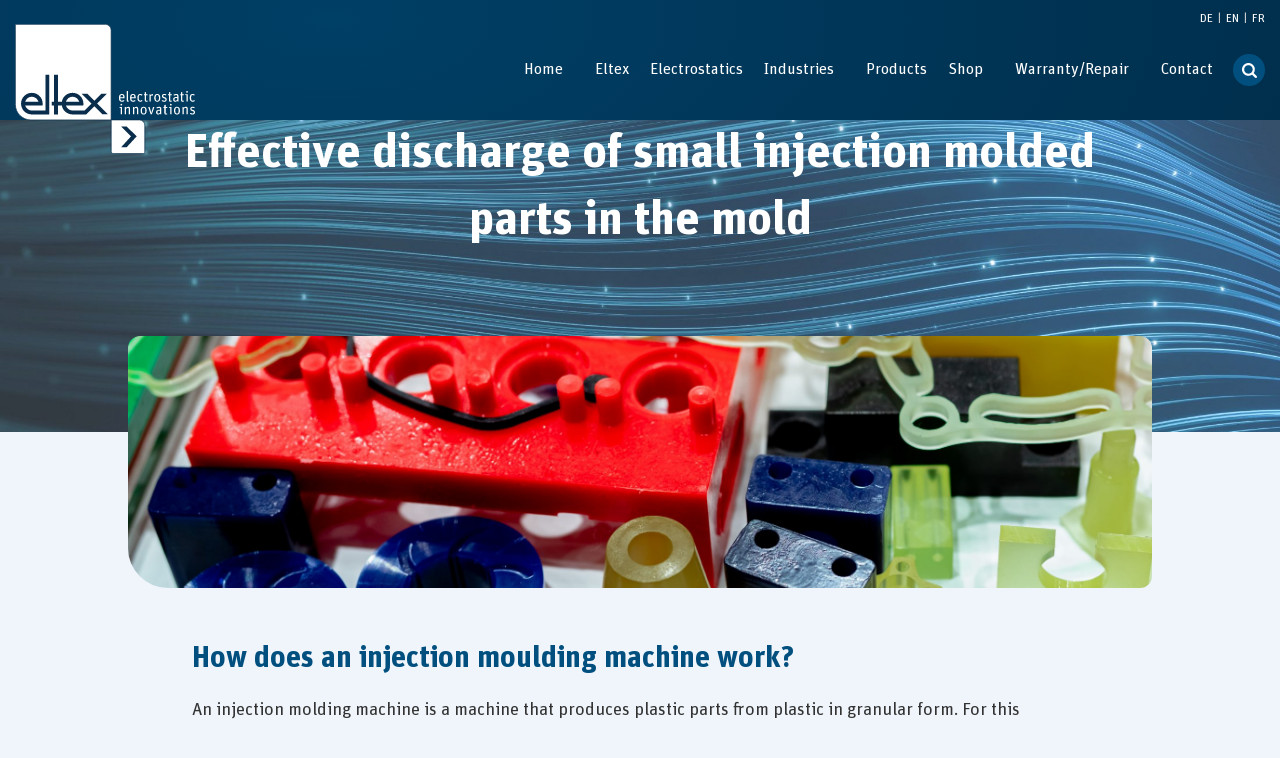

--- FILE ---
content_type: text/html; charset=UTF-8
request_url: https://www.eltex.de/en/applications/anwendung-entladung-spritzgussmaschine-werkzeug-r55-r36-40-020-07/
body_size: 27275
content:
<!doctype html>

  <html class="no-js"  lang="en-US">

	<head>
		<meta charset="utf-8">

		<!-- Force IE to use the latest rendering engine available -->
		<meta http-equiv="X-UA-Compatible" content="IE=edge">

		<!-- Mobile Meta -->
		<meta name="viewport" content="initial-scale=1.0, width=device-width">
		<meta class="foundation-mq">
        
		
		<meta name='robots' content='index, follow, max-image-preview:large, max-snippet:-1, max-video-preview:-1' />
	<style>img:is([sizes="auto" i], [sizes^="auto," i]) { contain-intrinsic-size: 3000px 1500px }</style>
	
	<!-- This site is optimized with the Yoast SEO plugin v26.2 - https://yoast.com/wordpress/plugins/seo/ -->
	<title>Anwendung EN 40 020 07: Effective discharge of small injection molded parts in the mold (R55, R36) | Eltex Elektrostatik GmbH</title>
	<link rel="canonical" href="https://www.eltex.de/en/applications/anwendung-entladung-spritzgussmaschine-werkzeug-r55-r36-40-020-07/" />
	<meta property="og:locale" content="en_US" />
	<meta property="og:type" content="article" />
	<meta property="og:title" content="Anwendung EN 40 020 07: Effective discharge of small injection molded parts in the mold (R55, R36) | Eltex Elektrostatik GmbH" />
	<meta property="og:url" content="https://www.eltex.de/en/applications/anwendung-entladung-spritzgussmaschine-werkzeug-r55-r36-40-020-07/" />
	<meta property="og:site_name" content="Eltex Elektrostatik GmbH" />
	<meta property="article:modified_time" content="2025-01-29T13:01:52+00:00" />
	<meta name="twitter:card" content="summary_large_image" />
	<meta name="twitter:label1" content="Est. reading time" />
	<meta name="twitter:data1" content="4 minutes" />
	<script type="application/ld+json" class="yoast-schema-graph">{"@context":"https://schema.org","@graph":[{"@type":"WebPage","@id":"https://www.eltex.de/en/applications/anwendung-entladung-spritzgussmaschine-werkzeug-r55-r36-40-020-07/","url":"https://www.eltex.de/en/applications/anwendung-entladung-spritzgussmaschine-werkzeug-r55-r36-40-020-07/","name":"Anwendung EN 40 020 07: Effective discharge of small injection molded parts in the mold (R55, R36) | Eltex Elektrostatik GmbH","isPartOf":{"@id":"https://www.eltex.de/en/#website"},"datePublished":"2022-09-13T07:32:10+00:00","dateModified":"2025-01-29T13:01:52+00:00","breadcrumb":{"@id":"https://www.eltex.de/en/applications/anwendung-entladung-spritzgussmaschine-werkzeug-r55-r36-40-020-07/#breadcrumb"},"inLanguage":"en-US","potentialAction":[{"@type":"ReadAction","target":["https://www.eltex.de/en/applications/anwendung-entladung-spritzgussmaschine-werkzeug-r55-r36-40-020-07/"]}]},{"@type":"BreadcrumbList","@id":"https://www.eltex.de/en/applications/anwendung-entladung-spritzgussmaschine-werkzeug-r55-r36-40-020-07/#breadcrumb","itemListElement":[{"@type":"ListItem","position":1,"name":"Eltex","item":"https://www.eltex.de/en/"},{"@type":"ListItem","position":2,"name":"Anwendungsübersicht EN","item":"https://www.eltex.de/en/applications/"},{"@type":"ListItem","position":3,"name":"Anwendung EN 40 020 07: Effective discharge of small injection molded parts in the mold (R55, R36)"}]},{"@type":"WebSite","@id":"https://www.eltex.de/en/#website","url":"https://www.eltex.de/en/","name":"Eltex Elektrostatik GmbH","description":"Die Eltex Elektrostatik GmbH als moderner Partner der Industrie zur Steigerung von Produktivität, Effizienz und Ertragskraft in vielen Branchen.","potentialAction":[{"@type":"SearchAction","target":{"@type":"EntryPoint","urlTemplate":"https://www.eltex.de/en/?s={search_term_string}"},"query-input":{"@type":"PropertyValueSpecification","valueRequired":true,"valueName":"search_term_string"}}],"inLanguage":"en-US"}]}</script>
	<!-- / Yoast SEO plugin. -->


<link rel="alternate" type="application/rss+xml" title="Eltex Elektrostatik GmbH &raquo; Feed" href="https://www.eltex.de/en/feed/" />
<link rel="alternate" type="application/rss+xml" title="Eltex Elektrostatik GmbH &raquo; Comments Feed" href="https://www.eltex.de/en/comments/feed/" />
<style id='wp-emoji-styles-inline-css' type='text/css'>

	img.wp-smiley, img.emoji {
		display: inline !important;
		border: none !important;
		box-shadow: none !important;
		height: 1em !important;
		width: 1em !important;
		margin: 0 0.07em !important;
		vertical-align: -0.1em !important;
		background: none !important;
		padding: 0 !important;
	}
</style>
<link rel='stylesheet' id='wp-block-library-css' href='https://www.eltex.de/wp-includes/css/dist/block-library/style.min.css' type='text/css' media='all' />
<style id='classic-theme-styles-inline-css' type='text/css'>
/*! This file is auto-generated */
.wp-block-button__link{color:#fff;background-color:#32373c;border-radius:9999px;box-shadow:none;text-decoration:none;padding:calc(.667em + 2px) calc(1.333em + 2px);font-size:1.125em}.wp-block-file__button{background:#32373c;color:#fff;text-decoration:none}
</style>
<style id='filebird-block-filebird-gallery-style-inline-css' type='text/css'>
ul.filebird-block-filebird-gallery{margin:auto!important;padding:0!important;width:100%}ul.filebird-block-filebird-gallery.layout-grid{display:grid;grid-gap:20px;align-items:stretch;grid-template-columns:repeat(var(--columns),1fr);justify-items:stretch}ul.filebird-block-filebird-gallery.layout-grid li img{border:1px solid #ccc;box-shadow:2px 2px 6px 0 rgba(0,0,0,.3);height:100%;max-width:100%;-o-object-fit:cover;object-fit:cover;width:100%}ul.filebird-block-filebird-gallery.layout-masonry{-moz-column-count:var(--columns);-moz-column-gap:var(--space);column-gap:var(--space);-moz-column-width:var(--min-width);columns:var(--min-width) var(--columns);display:block;overflow:auto}ul.filebird-block-filebird-gallery.layout-masonry li{margin-bottom:var(--space)}ul.filebird-block-filebird-gallery li{list-style:none}ul.filebird-block-filebird-gallery li figure{height:100%;margin:0;padding:0;position:relative;width:100%}ul.filebird-block-filebird-gallery li figure figcaption{background:linear-gradient(0deg,rgba(0,0,0,.7),rgba(0,0,0,.3) 70%,transparent);bottom:0;box-sizing:border-box;color:#fff;font-size:.8em;margin:0;max-height:100%;overflow:auto;padding:3em .77em .7em;position:absolute;text-align:center;width:100%;z-index:2}ul.filebird-block-filebird-gallery li figure figcaption a{color:inherit}

</style>
<style id='global-styles-inline-css' type='text/css'>
:root{--wp--preset--aspect-ratio--square: 1;--wp--preset--aspect-ratio--4-3: 4/3;--wp--preset--aspect-ratio--3-4: 3/4;--wp--preset--aspect-ratio--3-2: 3/2;--wp--preset--aspect-ratio--2-3: 2/3;--wp--preset--aspect-ratio--16-9: 16/9;--wp--preset--aspect-ratio--9-16: 9/16;--wp--preset--color--black: #000000;--wp--preset--color--cyan-bluish-gray: #abb8c3;--wp--preset--color--white: #ffffff;--wp--preset--color--pale-pink: #f78da7;--wp--preset--color--vivid-red: #cf2e2e;--wp--preset--color--luminous-vivid-orange: #ff6900;--wp--preset--color--luminous-vivid-amber: #fcb900;--wp--preset--color--light-green-cyan: #7bdcb5;--wp--preset--color--vivid-green-cyan: #00d084;--wp--preset--color--pale-cyan-blue: #8ed1fc;--wp--preset--color--vivid-cyan-blue: #0693e3;--wp--preset--color--vivid-purple: #9b51e0;--wp--preset--gradient--vivid-cyan-blue-to-vivid-purple: linear-gradient(135deg,rgba(6,147,227,1) 0%,rgb(155,81,224) 100%);--wp--preset--gradient--light-green-cyan-to-vivid-green-cyan: linear-gradient(135deg,rgb(122,220,180) 0%,rgb(0,208,130) 100%);--wp--preset--gradient--luminous-vivid-amber-to-luminous-vivid-orange: linear-gradient(135deg,rgba(252,185,0,1) 0%,rgba(255,105,0,1) 100%);--wp--preset--gradient--luminous-vivid-orange-to-vivid-red: linear-gradient(135deg,rgba(255,105,0,1) 0%,rgb(207,46,46) 100%);--wp--preset--gradient--very-light-gray-to-cyan-bluish-gray: linear-gradient(135deg,rgb(238,238,238) 0%,rgb(169,184,195) 100%);--wp--preset--gradient--cool-to-warm-spectrum: linear-gradient(135deg,rgb(74,234,220) 0%,rgb(151,120,209) 20%,rgb(207,42,186) 40%,rgb(238,44,130) 60%,rgb(251,105,98) 80%,rgb(254,248,76) 100%);--wp--preset--gradient--blush-light-purple: linear-gradient(135deg,rgb(255,206,236) 0%,rgb(152,150,240) 100%);--wp--preset--gradient--blush-bordeaux: linear-gradient(135deg,rgb(254,205,165) 0%,rgb(254,45,45) 50%,rgb(107,0,62) 100%);--wp--preset--gradient--luminous-dusk: linear-gradient(135deg,rgb(255,203,112) 0%,rgb(199,81,192) 50%,rgb(65,88,208) 100%);--wp--preset--gradient--pale-ocean: linear-gradient(135deg,rgb(255,245,203) 0%,rgb(182,227,212) 50%,rgb(51,167,181) 100%);--wp--preset--gradient--electric-grass: linear-gradient(135deg,rgb(202,248,128) 0%,rgb(113,206,126) 100%);--wp--preset--gradient--midnight: linear-gradient(135deg,rgb(2,3,129) 0%,rgb(40,116,252) 100%);--wp--preset--font-size--small: 13px;--wp--preset--font-size--medium: 20px;--wp--preset--font-size--large: 36px;--wp--preset--font-size--x-large: 42px;--wp--preset--spacing--20: 0.44rem;--wp--preset--spacing--30: 0.67rem;--wp--preset--spacing--40: 1rem;--wp--preset--spacing--50: 1.5rem;--wp--preset--spacing--60: 2.25rem;--wp--preset--spacing--70: 3.38rem;--wp--preset--spacing--80: 5.06rem;--wp--preset--shadow--natural: 6px 6px 9px rgba(0, 0, 0, 0.2);--wp--preset--shadow--deep: 12px 12px 50px rgba(0, 0, 0, 0.4);--wp--preset--shadow--sharp: 6px 6px 0px rgba(0, 0, 0, 0.2);--wp--preset--shadow--outlined: 6px 6px 0px -3px rgba(255, 255, 255, 1), 6px 6px rgba(0, 0, 0, 1);--wp--preset--shadow--crisp: 6px 6px 0px rgba(0, 0, 0, 1);}:where(.is-layout-flex){gap: 0.5em;}:where(.is-layout-grid){gap: 0.5em;}body .is-layout-flex{display: flex;}.is-layout-flex{flex-wrap: wrap;align-items: center;}.is-layout-flex > :is(*, div){margin: 0;}body .is-layout-grid{display: grid;}.is-layout-grid > :is(*, div){margin: 0;}:where(.wp-block-columns.is-layout-flex){gap: 2em;}:where(.wp-block-columns.is-layout-grid){gap: 2em;}:where(.wp-block-post-template.is-layout-flex){gap: 1.25em;}:where(.wp-block-post-template.is-layout-grid){gap: 1.25em;}.has-black-color{color: var(--wp--preset--color--black) !important;}.has-cyan-bluish-gray-color{color: var(--wp--preset--color--cyan-bluish-gray) !important;}.has-white-color{color: var(--wp--preset--color--white) !important;}.has-pale-pink-color{color: var(--wp--preset--color--pale-pink) !important;}.has-vivid-red-color{color: var(--wp--preset--color--vivid-red) !important;}.has-luminous-vivid-orange-color{color: var(--wp--preset--color--luminous-vivid-orange) !important;}.has-luminous-vivid-amber-color{color: var(--wp--preset--color--luminous-vivid-amber) !important;}.has-light-green-cyan-color{color: var(--wp--preset--color--light-green-cyan) !important;}.has-vivid-green-cyan-color{color: var(--wp--preset--color--vivid-green-cyan) !important;}.has-pale-cyan-blue-color{color: var(--wp--preset--color--pale-cyan-blue) !important;}.has-vivid-cyan-blue-color{color: var(--wp--preset--color--vivid-cyan-blue) !important;}.has-vivid-purple-color{color: var(--wp--preset--color--vivid-purple) !important;}.has-black-background-color{background-color: var(--wp--preset--color--black) !important;}.has-cyan-bluish-gray-background-color{background-color: var(--wp--preset--color--cyan-bluish-gray) !important;}.has-white-background-color{background-color: var(--wp--preset--color--white) !important;}.has-pale-pink-background-color{background-color: var(--wp--preset--color--pale-pink) !important;}.has-vivid-red-background-color{background-color: var(--wp--preset--color--vivid-red) !important;}.has-luminous-vivid-orange-background-color{background-color: var(--wp--preset--color--luminous-vivid-orange) !important;}.has-luminous-vivid-amber-background-color{background-color: var(--wp--preset--color--luminous-vivid-amber) !important;}.has-light-green-cyan-background-color{background-color: var(--wp--preset--color--light-green-cyan) !important;}.has-vivid-green-cyan-background-color{background-color: var(--wp--preset--color--vivid-green-cyan) !important;}.has-pale-cyan-blue-background-color{background-color: var(--wp--preset--color--pale-cyan-blue) !important;}.has-vivid-cyan-blue-background-color{background-color: var(--wp--preset--color--vivid-cyan-blue) !important;}.has-vivid-purple-background-color{background-color: var(--wp--preset--color--vivid-purple) !important;}.has-black-border-color{border-color: var(--wp--preset--color--black) !important;}.has-cyan-bluish-gray-border-color{border-color: var(--wp--preset--color--cyan-bluish-gray) !important;}.has-white-border-color{border-color: var(--wp--preset--color--white) !important;}.has-pale-pink-border-color{border-color: var(--wp--preset--color--pale-pink) !important;}.has-vivid-red-border-color{border-color: var(--wp--preset--color--vivid-red) !important;}.has-luminous-vivid-orange-border-color{border-color: var(--wp--preset--color--luminous-vivid-orange) !important;}.has-luminous-vivid-amber-border-color{border-color: var(--wp--preset--color--luminous-vivid-amber) !important;}.has-light-green-cyan-border-color{border-color: var(--wp--preset--color--light-green-cyan) !important;}.has-vivid-green-cyan-border-color{border-color: var(--wp--preset--color--vivid-green-cyan) !important;}.has-pale-cyan-blue-border-color{border-color: var(--wp--preset--color--pale-cyan-blue) !important;}.has-vivid-cyan-blue-border-color{border-color: var(--wp--preset--color--vivid-cyan-blue) !important;}.has-vivid-purple-border-color{border-color: var(--wp--preset--color--vivid-purple) !important;}.has-vivid-cyan-blue-to-vivid-purple-gradient-background{background: var(--wp--preset--gradient--vivid-cyan-blue-to-vivid-purple) !important;}.has-light-green-cyan-to-vivid-green-cyan-gradient-background{background: var(--wp--preset--gradient--light-green-cyan-to-vivid-green-cyan) !important;}.has-luminous-vivid-amber-to-luminous-vivid-orange-gradient-background{background: var(--wp--preset--gradient--luminous-vivid-amber-to-luminous-vivid-orange) !important;}.has-luminous-vivid-orange-to-vivid-red-gradient-background{background: var(--wp--preset--gradient--luminous-vivid-orange-to-vivid-red) !important;}.has-very-light-gray-to-cyan-bluish-gray-gradient-background{background: var(--wp--preset--gradient--very-light-gray-to-cyan-bluish-gray) !important;}.has-cool-to-warm-spectrum-gradient-background{background: var(--wp--preset--gradient--cool-to-warm-spectrum) !important;}.has-blush-light-purple-gradient-background{background: var(--wp--preset--gradient--blush-light-purple) !important;}.has-blush-bordeaux-gradient-background{background: var(--wp--preset--gradient--blush-bordeaux) !important;}.has-luminous-dusk-gradient-background{background: var(--wp--preset--gradient--luminous-dusk) !important;}.has-pale-ocean-gradient-background{background: var(--wp--preset--gradient--pale-ocean) !important;}.has-electric-grass-gradient-background{background: var(--wp--preset--gradient--electric-grass) !important;}.has-midnight-gradient-background{background: var(--wp--preset--gradient--midnight) !important;}.has-small-font-size{font-size: var(--wp--preset--font-size--small) !important;}.has-medium-font-size{font-size: var(--wp--preset--font-size--medium) !important;}.has-large-font-size{font-size: var(--wp--preset--font-size--large) !important;}.has-x-large-font-size{font-size: var(--wp--preset--font-size--x-large) !important;}
:where(.wp-block-post-template.is-layout-flex){gap: 1.25em;}:where(.wp-block-post-template.is-layout-grid){gap: 1.25em;}
:where(.wp-block-columns.is-layout-flex){gap: 2em;}:where(.wp-block-columns.is-layout-grid){gap: 2em;}
:root :where(.wp-block-pullquote){font-size: 1.5em;line-height: 1.6;}
</style>
<link rel='stylesheet' id='easy-swipebox-css' href='https://www.eltex.de/wp-content/plugins/easy-swipebox/public/css/swipebox.min.css' type='text/css' media='all' />
<link rel='stylesheet' id='wpa-css-css' href='https://www.eltex.de/wp-content/plugins/honeypot/includes/css/wpa.css' type='text/css' media='all' />
<link rel='stylesheet' id='woocommerce-layout-css' href='https://www.eltex.de/wp-content/plugins/woocommerce/assets/css/woocommerce-layout.css' type='text/css' media='all' />
<link rel='stylesheet' id='woocommerce-smallscreen-css' href='https://www.eltex.de/wp-content/plugins/woocommerce/assets/css/woocommerce-smallscreen.css' type='text/css' media='only screen and (max-width: 768px)' />
<link rel='stylesheet' id='woocommerce-general-css' href='https://www.eltex.de/wp-content/plugins/woocommerce/assets/css/woocommerce.css' type='text/css' media='all' />
<style id='woocommerce-inline-inline-css' type='text/css'>
.woocommerce form .form-row .required { visibility: visible; }
</style>
<link rel='stylesheet' id='wpml-legacy-horizontal-list-0-css' href='https://www.eltex.de/wp-content/plugins/sitepress-multilingual-cms/templates/language-switchers/legacy-list-horizontal/style.min.css' type='text/css' media='all' />
<link rel='stylesheet' id='brands-styles-css' href='https://www.eltex.de/wp-content/plugins/woocommerce/assets/css/brands.css' type='text/css' media='all' />
<link rel='stylesheet' id='borlabs-cookie-css' href='https://www.eltex.de/wp-content/cache/borlabs-cookie/borlabs-cookie_1_en.css' type='text/css' media='all' />
<link rel='stylesheet' id='sr-theme-css' href='https://www.eltex.de/wp-content/themes/sr-theme/assets/css/style.css' type='text/css' media='all' />
<link rel='stylesheet' id='sr-child-css' href='https://www.eltex.de/wp-content/themes/eltex/assets/css/style.css?v=202502261417' type='text/css' media='all' />
<link rel='stylesheet' id='sr-child-custom-css' href='https://www.eltex.de/wp-content/themes/eltex/custom.css' type='text/css' media='all' />
<link rel='stylesheet' id='tiny-slider-style-css' href='https://www.eltex.de/wp-content/themes/eltex/assets/js/tiny-slider/tiny-slider.css' type='text/css' media='all' />
<script type="text/javascript" src="https://www.eltex.de/wp-includes/js/jquery/jquery.min.js" id="jquery-core-js"></script>
<script type="text/javascript" src="https://www.eltex.de/wp-includes/js/jquery/jquery-migrate.min.js" id="jquery-migrate-js"></script>
<script type="text/javascript" src="https://www.eltex.de/wp-content/plugins/woocommerce/assets/js/jquery-blockui/jquery.blockUI.min.js" id="wc-jquery-blockui-js" defer="defer" data-wp-strategy="defer"></script>
<script type="text/javascript" src="https://www.eltex.de/wp-content/plugins/woocommerce/assets/js/js-cookie/js.cookie.min.js" id="wc-js-cookie-js" defer="defer" data-wp-strategy="defer"></script>
<script type="text/javascript" id="woocommerce-js-extra">
/* <![CDATA[ */
var woocommerce_params = {"ajax_url":"\/wp-admin\/admin-ajax.php?lang=en","wc_ajax_url":"\/en\/?wc-ajax=%%endpoint%%","i18n_password_show":"Show password","i18n_password_hide":"Hide password"};
/* ]]> */
</script>
<script type="text/javascript" src="https://www.eltex.de/wp-content/plugins/woocommerce/assets/js/frontend/woocommerce.min.js" id="woocommerce-js" defer="defer" data-wp-strategy="defer"></script>
<script type="text/javascript" id="wpml-browser-redirect-js-extra">
/* <![CDATA[ */
var wpml_browser_redirect_params = {"pageLanguage":"en","languageUrls":{"de_de":"https:\/\/www.eltex.de\/anwendungen\/entladung-spritzgussmaschine-werkzeug-r55-r36-4002007\/","de":"https:\/\/www.eltex.de\/anwendungen\/entladung-spritzgussmaschine-werkzeug-r55-r36-4002007\/","en_us":"https:\/\/www.eltex.de\/en\/applications\/anwendung-entladung-spritzgussmaschine-werkzeug-r55-r36-40-020-07\/","en":"https:\/\/www.eltex.de\/en\/applications\/anwendung-entladung-spritzgussmaschine-werkzeug-r55-r36-40-020-07\/","us":"https:\/\/www.eltex.de\/en\/applications\/anwendung-entladung-spritzgussmaschine-werkzeug-r55-r36-40-020-07\/","fr_fr":"https:\/\/www.eltex.de\/fr\/applications\/anwendung-fr-40-020-07-entladung-spritzgussmaschine-werkzeug-r55-r36\/","fr":"https:\/\/www.eltex.de\/fr\/applications\/anwendung-fr-40-020-07-entladung-spritzgussmaschine-werkzeug-r55-r36\/"},"cookie":{"name":"_icl_visitor_lang_js","domain":"www.eltex.de","path":"\/","expiration":24}};
/* ]]> */
</script>
<script type="text/javascript" src="https://www.eltex.de/wp-content/plugins/sitepress-multilingual-cms/dist/js/browser-redirect/app.js" id="wpml-browser-redirect-js"></script>
<script type="text/javascript" id="borlabs-cookie-prioritize-js-extra">
/* <![CDATA[ */
var borlabsCookiePrioritized = {"domain":"www.eltex.de","path":"\/en","version":"1","bots":"1","optInJS":{"statistics":{"google-analytics":"[base64]","google-tag-manager":"[base64]"},"marketing":{"google-ads":"[base64]","tidio":"PHNjcmlwdCBzcmM9Ii8vY29kZS50aWRpby5jby9qbmZvZHIzZmtsOHV1cjVhbG1zeGNzeXJpc3NmcWx6NS5qcyIgYXN5bmM+PC9zY3JpcHQ+"}}};
/* ]]> */
</script>
<script type="text/javascript" src="https://www.eltex.de/wp-content/plugins/borlabs-cookie/assets/javascript/borlabs-cookie-prioritize.min.js" id="borlabs-cookie-prioritize-js"></script>
<script type="text/javascript" src="https://www.eltex.de/wp-content/themes/sr-theme/library/vendor/fontfaceobserver/fontfaceobserver.js" id="fontfaceobserver-js"></script>
<script type="text/javascript" src="https://www.eltex.de/wp-content/themes/eltex/assets/js/fontface.min.js" id="sr-fontface-js"></script>
<script type="text/javascript" src="https://www.eltex.de/wp-content/themes/eltex/assets/js/tiny-slider/min/tiny-slider.js" id="tiny-slider-script-js"></script>
<link rel="https://api.w.org/" href="https://www.eltex.de/en/wp-json/" /><link rel="alternate" title="JSON" type="application/json" href="https://www.eltex.de/en/wp-json/wp/v2/pages/11301" /><link rel="alternate" title="oEmbed (JSON)" type="application/json+oembed" href="https://www.eltex.de/en/wp-json/oembed/1.0/embed?url=https%3A%2F%2Fwww.eltex.de%2Fen%2Fapplications%2Fanwendung-entladung-spritzgussmaschine-werkzeug-r55-r36-40-020-07%2F" />
<link rel="alternate" title="oEmbed (XML)" type="text/xml+oembed" href="https://www.eltex.de/en/wp-json/oembed/1.0/embed?url=https%3A%2F%2Fwww.eltex.de%2Fen%2Fapplications%2Fanwendung-entladung-spritzgussmaschine-werkzeug-r55-r36-40-020-07%2F&#038;format=xml" />
<!-- Favicons from sr-theme-functionality plugin -->
				<meta name="apple-mobile-web-app-title" content="Eltex Elektrostatik GmbH" />
				<meta name="application-name" content="Eltex Elektrostatik GmbH" /><link rel="apple-touch-icon" sizes="180x180" href="https://www.eltex.de/wp-content/themes/eltex/apple-touch-icon.png?v=2.8.12" /><link rel="apple-touch-icon" sizes="180x180" href="https://www.eltex.de/wp-content/themes/eltex/apple-touch-icon-180x180-precomposed.png?v=2.8.12" /><!-- For iPhone 6 Plus with @3× display: 180x180 --><link rel="apple-touch-icon" sizes="152x152" href="https://www.eltex.de/wp-content/themes/eltex/apple-touch-icon-152x152-precomposed.png?v=2.8.12" /><!-- For iPad with @2× display running iOS ≥ 7: 152x152 --><link rel="apple-touch-icon" sizes="120x120" href="https://www.eltex.de/wp-content/themes/eltex/apple-touch-icon-120x120-precomposed.png?v=2.8.12" /><!-- For iPhone with @2× display running iOS ≥ 7: 120x120 --><link rel="apple-touch-icon" sizes="76x76" href="https://www.eltex.de/wp-content/themes/eltex/apple-touch-icon-76x76-precomposed.png?v=2.8.12" /><!-- For the iPad mini and the first- and second-generation iPad (@1× display) on iOS ≥ 7: 76x76 --><link rel="apple-touch-icon-precomposed" href="https://www.eltex.de/wp-content/themes/eltex/apple-touch-icon-precomposed.png?v=2.8.12" /><!-- For non-Retina iPhone, iPod Touch, and Android 2.1+ devices: 57×57px --><meta name="msapplication-config" content="https://www.eltex.de/wp-content/themes/eltex/browserconfig.xml?v=2.8.12" /><link rel="shortcut icon" href="https://www.eltex.de/wp-content/themes/eltex/favicon.ico?v=2.8.12" /><!-- Google site verification - Google for WooCommerce -->
<meta name="google-site-verification" content="MhqdI3oFmBh7n7Bm9Bcs-mFyls8EL0vohZ7SRorULo4" />
	<noscript><style>.woocommerce-product-gallery{ opacity: 1 !important; }</style></noscript>
	<!-- Google Tag Manager -->
<script>if('0'==='1'){(function(w,d,s,l,i){w[l]=w[l]||[];w[l].push({"gtm.start":
new Date().getTime(),event:"gtm.js"});var f=d.getElementsByTagName(s)[0],
j=d.createElement(s),dl=l!="dataLayer"?"&l="+l:"";j.async=true;j.src=
"https://www.googletagmanager.com/gtm.js?id="+i+dl;f.parentNode.insertBefore(j,f);
})(window,document,"script","dataLayer","GTM-W9W8L9R");}</script>
<!-- End Google Tag Manager --><script>
if('0' === '1') {
    window.dataLayer = window.dataLayer || [];
    function gtag(){dataLayer.push(arguments);}
    gtag('consent', 'default', {
       'ad_storage': 'denied',
       'analytics_storage': 'denied'
    });
    gtag("js", new Date());

    gtag("config", "AW-716422217");

    (function (w, d, s, i) {
    var f = d.getElementsByTagName(s)[0],
        j = d.createElement(s);
    j.async = true;
    j.src =
        "https://www.googletagmanager.com/gtag/js?id=" + i;
    f.parentNode.insertBefore(j, f);
    })(window, document, "script", "AW-716422217");
}
</script>		<style type="text/css" id="wp-custom-css">
			/*MENU BEGIN*/

/*entferne das Untermenüpfeilchen von
Product > Static Control*/
.static-control > a::after {
	content: unset !important
}
/*Maus nicht zu einem Zeigefinger ändern*/
.static-control > a {
	cursor: default;
}
.indent-menu > a {
	padding: 0.7rem 1rem 0.7rem 2rem !important;
}

/*MENU END*/

/*img in Produktbeschreibung entfernen*/
.woocommerce ul.products li.product a > p > img,
.owl-stage li.product a > p > img {
	display: none !important;
}

/*
#main .small-12.c640-6.xxlarge-12.columns.d-flex:nth-child(2) {
    display: none;
}
*/


/*
 * 
li.page-item-4371 a{
		color:#008ee5 !important;
	}


li.page-item-4372 a{
		color:#008ee5 !important;
}



li.page-item-1843 a{
		color:#333 !important;
}
li.page-item-1391 a{
		color:#333 !important;
}
.page-id-1391 li.page-item-4371 a{
		color:#333 !important;
}

.page-id-1391 li.page-item-1391 a{
		color:#008ee5 !important;
}

.page-id-1843 li.page-item-1843 a{
		color:#008ee5 !important;
}

.page-id-1843 li.page-item-4372 a{
		color:#333 !important;
}

 li.page-item-4373 a{
		color:#333 !important
}

 li.page-item-4373 a {
    color: #1779ba !important;
}		</style>
		
	<meta name="generator" content="WP Rocket 3.20.0.3" data-wpr-features="wpr_image_dimensions wpr_desktop" /></head>

	<body class="wp-singular page-template page-template-tpl-neu-redaktionelle-seite-full page-template-tpl-neu-redaktionelle-seite-full-php page page-id-11301 page-child parent-pageid-11303 wp-theme-sr-theme wp-child-theme-eltex theme-sr-theme page-slug-anwendung-entladung-spritzgussmaschine-werkzeug-r55-r36-40-020-07 woocommerce-no-js en">

		<div class="off-canvas-wrapper">

			<!-- Include 'offcanvas-left' for navigation on the left side	-->
			
			<div class="off-canvas-content" data-off-canvas-content>

				<header id="top" class="header" role="banner">

					 <!-- Include your navigation here, please see /template-parts for other styles -->
					<!-- This menu will use the standard hamburger with vertical accordion for mobile and a horizontal dropdown for medium-up -->


<!-- Contain navigation to the grid -->


<nav class="header-navigation">
	<div class="row">
	    <div class="small-12">
			<style>
				.top-bar {
					background: radial-gradient(100% 500% at 26% 16%, #003f66 0%, #002a45 100%);
					color: #002D49;
				}
				.title-bar {
					background: radial-gradient(100% 500% at 26% 16%, #003f66 0%, #002a45 100%);
				}
				.top-bar .is-accordion-submenu {
					border-top: 1px solid #cfcfcf;
					background-color: #004f7f;
				}
				.dropdown-pane {
					border-radius: unset;
					background-color: unset;
				}
				/* change the menu font from blue to white */
				.top-bar .accordion-menu li a, .top-bar .menu li a {
					color: white;
				}
				/* change the sub menu arrows from blue to white */
				.dropdown.menu.medium-horizontal>li.is-dropdown-submenu-parent>a::after {
					border-color: white transparent transparent;
				}
				/* change the currently selected menu item from blue to white */
				.top-bar .accordion-menu li.current-menu-parent a,
				.top-bar .accordion-menu li.current-menu-item a,
				.top-bar .accordion-menu li.current-page-ancestor a,
				.top-bar .menu li.current-menu-parent a,
				.top-bar .menu li.current-menu-item a,
				.top-bar .menu li.current-page-ancestor a {
					color: white;
				}
				/* change the currently selected submenu item from blue to grey */
				.top-bar .menu .active ul li.is-submenu-item.current-menu-item a{
					color: #333;
				}
				/* underline the currently selected menu and submenu item */
				.current-menu-parent > a, .current-menu-item > a{
					text-decoration: underline;
				}
				.dropdown.menu .is-active > a {
					color: white;
				}
				.top-bar .menu li a:hover {
					color: white;
				}
				.wpml-ls-legacy-list-horizontal li.wpml-ls-current-language a {
					color: white;
				}
				.wpml-ls-legacy-list-horizontal a {
					color: white;
				}
			</style>
			<!-- Mobile Menü -->
			<div class="title-bar" data-responsive-toggle="title-bar-menu" data-hide-for="large">
				<div class="header-lang-logo">
					<a href="https://www.eltex.de/en/" class=""><img width="264" height="190" src="https://www.eltex.de/wp-content/themes/eltex/assets/images/Eltex-Logo-White-1px-Stroke.svg" class="eltex-logo" alt="Eltex"></a>
					<!-- <a href="https://www.eltex.de/en/" class=""><img width="264" height="190" src="/wp-content/uploads/Eltex-Logo-White-1px-Stroke-70.svg" class="eltex-logo" alt="Eltex"></a> -->
				</div>
				<button class="menu-icon" type="button" data-toggle></button>
			</div>

			<!-- Desktop Menü, auch nach klick Hamburger Menü-->
			<div class="top-bar" id="title-bar-menu">
				<div class="top-bar-inner-wrapper">
					<div class="top-bar-left show-for-large header-lang-logo">
						<a href="https://www.eltex.de/en/" class=""><img width="264" height="190" src="https://www.eltex.de/wp-content/themes/eltex/assets/images/Eltex-Logo-White-1px-Stroke.svg" class="eltex-logo" alt="Eltex"></a>
						<!-- <a href="https://www.eltex.de/en/" class=""><img width="264" height="190" src="/wp-content/uploads/Eltex-Logo-White-1px-Stroke-70.svg" class="eltex-logo" alt="Eltex"></a> -->
					</div>
					<div class="top-bar-right">
						<div class="language_selector">
							
<div class="wpml-ls-statics-shortcode_actions wpml-ls wpml-ls-legacy-list-horizontal">
	<ul role="menu"><li class="wpml-ls-slot-shortcode_actions wpml-ls-item wpml-ls-item-de wpml-ls-first-item wpml-ls-item-legacy-list-horizontal" role="none">
				<a href="https://www.eltex.de/anwendungen/entladung-spritzgussmaschine-werkzeug-r55-r36-4002007/" class="wpml-ls-link" role="menuitem"  aria-label="Switch to DE" title="Switch to DE" >
                    <span class="wpml-ls-native" lang="de">DE</span></a>
			</li><li class="wpml-ls-slot-shortcode_actions wpml-ls-item wpml-ls-item-en wpml-ls-current-language wpml-ls-item-legacy-list-horizontal" role="none">
				<a href="https://www.eltex.de/en/applications/anwendung-entladung-spritzgussmaschine-werkzeug-r55-r36-40-020-07/" class="wpml-ls-link" role="menuitem" >
                    <span class="wpml-ls-native" role="menuitem">EN</span></a>
			</li><li class="wpml-ls-slot-shortcode_actions wpml-ls-item wpml-ls-item-fr wpml-ls-last-item wpml-ls-item-legacy-list-horizontal" role="none">
				<a href="https://www.eltex.de/fr/applications/anwendung-fr-40-020-07-entladung-spritzgussmaschine-werkzeug-r55-r36/" class="wpml-ls-link" role="menuitem"  aria-label="Switch to FR" title="Switch to FR" >
                    <span class="wpml-ls-native" lang="fr">FR</span></a>
			</li></ul>
</div>
						</div>
						<!-- Menü -->
						<ul id="menu-main-navigation" class="menu vertical large-horizontal main-navigation small-order-1 large-order-2" data-responsive-menu="accordion large-dropdown"><li id="menu-item-11607" class="menu-item menu-item-type-post_type menu-item-object-page menu-item-home menu-item-11607 menu-item-neue-startseite-en"><a href="https://www.eltex.de/en/">Home</a></li>
<li id="menu-item-1848" class="menu-item menu-item-type-post_type menu-item-object-page menu-item-has-children menu-item-1848 menu-item-eltex"><a href="https://www.eltex.de/en/eltex/">Eltex</a>
<ul class="menu">
	<li id="menu-item-1849" class="menu-item menu-item-type-post_type menu-item-object-page menu-item-1849 menu-item-about-the-company"><a href="https://www.eltex.de/en/eltex/about-the-company/">About the company</a></li>
	<li id="menu-item-11935" class="menu-item menu-item-type-post_type menu-item-object-page menu-item-11935 menu-item-milestones"><a href="https://www.eltex.de/en/eltex/milestones/">Milestones</a></li>
	<li id="menu-item-1850" class="menu-item menu-item-type-post_type menu-item-object-page menu-item-1850 menu-item-jobs"><a href="https://www.eltex.de/en/eltex/jobs/">Jobs</a></li>
	<li id="menu-item-14067" class="menu-item menu-item-type-post_type menu-item-object-page menu-item-14067 menu-item-press-releases"><a href="https://www.eltex.de/en/eltex/newsroom/press-releases/">News</a></li>
</ul>
</li>
<li id="menu-item-1854" class="menu-item menu-item-type-post_type menu-item-object-page menu-item-has-children menu-item-1854 menu-item-electrostatics"><a href="https://www.eltex.de/en/electrostatics/">Electrostatics</a>
<ul class="menu">
	<li id="menu-item-10428" class="menu-item menu-item-type-post_type menu-item-object-page menu-item-10428 menu-item-vario-or-single-the-differences-at-a-glance"><a href="https://www.eltex.de/en/electrostatics/vario-or-single-the-differences-at-a-glance/">VARIO or SINGLE? The differences at a glance:</a></li>
	<li id="menu-item-1855" class="menu-item menu-item-type-post_type menu-item-object-page menu-item-1855 menu-item-what-is-electrostatics"><a href="https://www.eltex.de/en/electrostatics/what-is-electrostatics/">What is electrostatics</a></li>
	<li id="menu-item-1856" class="menu-item menu-item-type-post_type menu-item-object-page menu-item-1856 menu-item-electrostatics-and-industry"><a href="https://www.eltex.de/en/electrostatics/electrostatics-and-industry/">Electrostatics and industry</a></li>
	<li id="menu-item-1857" class="menu-item menu-item-type-post_type menu-item-object-page menu-item-1857 menu-item-charging-discharging"><a href="https://www.eltex.de/en/electrostatics/charging-discharging/">Charging – Discharging</a></li>
	<li id="menu-item-1858" class="menu-item menu-item-type-post_type menu-item-object-page menu-item-1858 menu-item-electrostatic-systems"><a href="https://www.eltex.de/en/electrostatics/electrostatic-systems/">Electrostatic systems</a></li>
	<li id="menu-item-1859" class="menu-item menu-item-type-post_type menu-item-object-page menu-item-1859 menu-item-advantages-for-the-industry"><a href="https://www.eltex.de/en/electrostatics/advantages-for-the-industry/">Advantages for the industry</a></li>
</ul>
</li>
<li id="menu-item-1870" class="menu-item menu-item-type-post_type menu-item-object-page menu-item-1870 menu-item-industrial-areas"><a href="https://www.eltex.de/en/industrial-areas/">Industries</a></li>
<li id="menu-item-3493" class="menu-item menu-item-type-post_type menu-item-object-page menu-item-has-children menu-item-3493 menu-item-products"><a href="https://www.eltex.de/en/products/">Products</a>
<ul class="menu">
	<li id="menu-item-3498" class="menu-item menu-item-type-taxonomy menu-item-object-product_cat menu-item-3498"><a href="https://www.eltex.de/en/product-category/grounding/"><strong>Grounding</strong></a></li>
	<li id="menu-item-8284" class="static-control menu-item menu-item-type-custom menu-item-object-custom menu-item-8284"><a href="#"><strong>Static Control</strong></a></li>
	<li id="menu-item-10473" class="indent-menu menu-item menu-item-type-taxonomy menu-item-object-product_cat menu-item-10473"><a href="https://www.eltex.de/en/product-category/static-control-en/discharging/">Discharging</a></li>
	<li id="menu-item-10471" class="indent-menu menu-item menu-item-type-taxonomy menu-item-object-product_cat menu-item-10471"><a href="https://www.eltex.de/en/product-category/static-control-en/cleaning/">Cleaning</a></li>
	<li id="menu-item-3494" class="indent-menu menu-item menu-item-type-taxonomy menu-item-object-product_cat menu-item-3494"><a href="https://www.eltex.de/en/product-category/static-control-en/charging/">Charging</a></li>
	<li id="menu-item-3501" class="indent-menu menu-item menu-item-type-taxonomy menu-item-object-product_cat menu-item-3501"><a href="https://www.eltex.de/en/product-category/static-control-en/ribbon-tacking/">Ribbon tacking</a></li>
	<li id="menu-item-3499" class="indent-menu menu-item menu-item-type-taxonomy menu-item-object-product_cat menu-item-3499"><a href="https://www.eltex.de/en/product-category/static-control-en/esa-en/">ESA</a></li>
	<li id="menu-item-10814" class="menu-item menu-item-type-taxonomy menu-item-object-product_cat menu-item-10814"><a href="https://www.eltex.de/en/product-category/extra-en/"><strong>Extra</strong></a></li>
</ul>
</li>
<li id="menu-item-7185" class="menu-item menu-item-type-custom menu-item-object-custom menu-item-7185"><a href="https://shop.eltex.de/en">Shop</a></li>
<li id="menu-item-8385" class="menu-item menu-item-type-post_type menu-item-object-page menu-item-8385 menu-item-lp-warranty"><a href="https://www.eltex.de/en/lp-warranty/">Warranty/Repair</a></li>
<li id="menu-item-1863" class="menu-item menu-item-type-post_type menu-item-object-page menu-item-has-children menu-item-1863 menu-item-contact"><a href="https://www.eltex.de/en/contact/">Contact</a>
<ul class="menu">
	<li id="menu-item-1864" class="menu-item menu-item-type-post_type menu-item-object-page menu-item-1864 menu-item-sales-partner-worldwide"><a href="https://www.eltex.de/en/contact/sales-partner-worldwide/">Sales partner worldwide</a></li>
	<li id="menu-item-1865" class="menu-item menu-item-type-post_type menu-item-object-page menu-item-1865 menu-item-contact-how-to-find-us"><a href="https://www.eltex.de/en/contact/contact-how-to-find-us/">Contact &#038; how to find us</a></li>
	<li id="menu-item-9134" class="menu-item menu-item-type-post_type menu-item-object-page menu-item-9134 menu-item-kundenzufriedenheit"><a href="https://www.eltex.de/en/kundenzufriedenheit/">Customer feedback</a></li>
</ul>
</li>
<li class="menu-item menu-item-type-post_type menu-item-object-page menu-item-search opens-left"><form role="search" method="get" class="search-form" action="https://www.eltex.de/en/">
	<div class="dropdown-pane search-dropdown" id="search-dropdown" data-dropdown data-position="left" data-alignment="center"  data-dropdown data-auto-focus="true">
		<label>
			<span class="screen-reader-text">Search for:</span>
			<input type="search" class="search-field" placeholder="Search..." value="" name="s" />
		</label>
	</div>
	<button type="submit" class="search-submit button" data-toggle="search-dropdown" >
		<img width="612" height="612" src="https://www.eltex.de/wp-content/themes/eltex/assets/images/icon-search.svg" class="icon-search">
		<span>Search</span>
	</button>
</form>
</li></ul>					</div>
				</div>
			</div>

	<!-- Contain navigation to the grid -->

	    </div>
	</div>
</nav>

				</header> <!-- end .header -->

				<section id="ajax-content" class="main-content">
        <script>console.log("$kopf_variante: ","mittig_bild_untertitel");</script><script>console.log("$kopf_titel: ","Effective discharge of small injection molded parts in the mold");</script><script>console.log("$kopf_text: ","");</script><script>console.log("$kopf_button_text: ","Weiterlesen");</script><script>console.log("$kopf_button_url: ","");</script><script>console.log("$kopf_button_scroll_footer_cta: ",null);</script><script>console.log("$kopf_untertitel: ",null);</script><script>console.log("$kopf_hauptbild: ",{"x_schwerpunkt":"50","y_schwerpunkt":"30","seitenverhaeltnis":"3.2","bild":{"ID":11181,"id":11181,"title":"40 020 07_Spritzguss_301717136","filename":"40-020-07_Spritzguss_301717136-2.jpeg","filesize":321829,"url":"https:\/\/www.eltex.de\/wp-content\/uploads\/40-020-07_Spritzguss_301717136-2.jpeg","link":"https:\/\/www.eltex.de\/en\/applications\/anwendung-entladung-spritzgussmaschine-werkzeug-r55-r36-40-020-07\/40-020-07_spritzguss_301717136-2\/","alt":"","author":"22","description":"","caption":"","name":"40-020-07_spritzguss_301717136-2","status":"inherit","uploaded_to":11301,"date":"2022-10-12 09:49:37","modified":"2022-10-12 11:54:15","menu_order":0,"mime_type":"image\/jpeg","type":"image","subtype":"jpeg","icon":"https:\/\/www.eltex.de\/wp-includes\/images\/media\/default.png","width":2200,"height":1309,"sizes":{"thumbnail":"https:\/\/www.eltex.de\/wp-content\/uploads\/40-020-07_Spritzguss_301717136-2-150x150.jpeg","thumbnail-width":150,"thumbnail-height":150,"medium":"https:\/\/www.eltex.de\/wp-content\/uploads\/40-020-07_Spritzguss_301717136-2-300x179.jpeg","medium-width":300,"medium-height":179,"medium_large":"https:\/\/www.eltex.de\/wp-content\/uploads\/40-020-07_Spritzguss_301717136-2-768x457.jpeg","medium_large-width":768,"medium_large-height":457,"large":"https:\/\/www.eltex.de\/wp-content\/uploads\/40-020-07_Spritzguss_301717136-2-1024x609.jpeg","large-width":1024,"large-height":609,"1536x1536":"https:\/\/www.eltex.de\/wp-content\/uploads\/40-020-07_Spritzguss_301717136-2-1536x914.jpeg","1536x1536-width":1536,"1536x1536-height":914,"2048x2048":"https:\/\/www.eltex.de\/wp-content\/uploads\/40-020-07_Spritzguss_301717136-2-2048x1219.jpeg","2048x2048-width":2048,"2048x2048-height":1219,"post-thumbnail":"https:\/\/www.eltex.de\/wp-content\/uploads\/40-020-07_Spritzguss_301717136-2-240x240.jpeg","post-thumbnail-width":240,"post-thumbnail-height":240,"Titelbild Small":"https:\/\/www.eltex.de\/wp-content\/uploads\/40-020-07_Spritzguss_301717136-2-640x210.jpeg","Titelbild Small-width":640,"Titelbild Small-height":210,"Titelbild 640":"https:\/\/www.eltex.de\/wp-content\/uploads\/40-020-07_Spritzguss_301717136-2-768x225.jpeg","Titelbild 640-width":768,"Titelbild 640-height":225,"Titelbild 768":"https:\/\/www.eltex.de\/wp-content\/uploads\/40-020-07_Spritzguss_301717136-2-1024x250.jpeg","Titelbild 768-width":1024,"Titelbild 768-height":250,"Titelbild 1024":"https:\/\/www.eltex.de\/wp-content\/uploads\/40-020-07_Spritzguss_301717136-2-1200x280.jpeg","Titelbild 1024-width":1200,"Titelbild 1024-height":280,"Titelbild 1200":"https:\/\/www.eltex.de\/wp-content\/uploads\/40-020-07_Spritzguss_301717136-2-1440x290.jpeg","Titelbild 1200-width":1440,"Titelbild 1200-height":290,"Titelbild 1440":"https:\/\/www.eltex.de\/wp-content\/uploads\/40-020-07_Spritzguss_301717136-2-1600x300.jpeg","Titelbild 1440-width":1600,"Titelbild 1440-height":300,"Titelbild 1600":"https:\/\/www.eltex.de\/wp-content\/uploads\/40-020-07_Spritzguss_301717136-2-1920x320.jpeg","Titelbild 1600-width":1920,"Titelbild 1600-height":320,"Titelbild 1920":"https:\/\/www.eltex.de\/wp-content\/uploads\/40-020-07_Spritzguss_301717136-2-2200x340.jpeg","Titelbild 1920-width":2200,"Titelbild 1920-height":340,"Kachel Querformat":"https:\/\/www.eltex.de\/wp-content\/uploads\/40-020-07_Spritzguss_301717136-2-600x400.jpeg","Kachel Querformat-width":600,"Kachel Querformat-height":400,"Kachel Querformat Narrow":"https:\/\/www.eltex.de\/wp-content\/uploads\/40-020-07_Spritzguss_301717136-2-640x320.jpeg","Kachel Querformat Narrow-width":640,"Kachel Querformat Narrow-height":320,"Kachel Hochformat":"https:\/\/www.eltex.de\/wp-content\/uploads\/40-020-07_Spritzguss_301717136-2-400x532.jpeg","Kachel Hochformat-width":400,"Kachel Hochformat-height":532,"Kachel Quadratisch Small":"https:\/\/www.eltex.de\/wp-content\/uploads\/40-020-07_Spritzguss_301717136-2-320x320.jpeg","Kachel Quadratisch Small-width":320,"Kachel Quadratisch Small-height":320,"Kachel Quadratisch Large":"https:\/\/www.eltex.de\/wp-content\/uploads\/40-020-07_Spritzguss_301717136-2-800x800.jpeg","Kachel Quadratisch Large-width":800,"Kachel Quadratisch Large-height":800,"Galerie Grid Small":"https:\/\/www.eltex.de\/wp-content\/uploads\/40-020-07_Spritzguss_301717136-2-400x255.jpeg","Galerie Grid Small-width":400,"Galerie Grid Small-height":255,"Galerie Grid Medium":"https:\/\/www.eltex.de\/wp-content\/uploads\/40-020-07_Spritzguss_301717136-2-500x320.jpeg","Galerie Grid Medium-width":500,"Galerie Grid Medium-height":320,"Galerie Grid Large":"https:\/\/www.eltex.de\/wp-content\/uploads\/40-020-07_Spritzguss_301717136-2-770x490.jpeg","Galerie Grid Large-width":770,"Galerie Grid Large-height":490,"Startseite Gross - Querformat Klein":"https:\/\/www.eltex.de\/wp-content\/uploads\/40-020-07_Spritzguss_301717136-2-640x280.jpeg","Startseite Gross - Querformat Klein-width":640,"Startseite Gross - Querformat Klein-height":280,"Startseite Gross - Querformat Gross":"https:\/\/www.eltex.de\/wp-content\/uploads\/40-020-07_Spritzguss_301717136-2-960x650.jpeg","Startseite Gross - Querformat Gross-width":960,"Startseite Gross - Querformat Gross-height":650,"Startseite Gross - Hochformat":"https:\/\/www.eltex.de\/wp-content\/uploads\/40-020-07_Spritzguss_301717136-2-340x600.jpeg","Startseite Gross - Hochformat-width":340,"Startseite Gross - Hochformat-height":600,"Startseite Gross - Quadratisch":"https:\/\/www.eltex.de\/wp-content\/uploads\/40-020-07_Spritzguss_301717136-2-680x610.jpeg","Startseite Gross - Quadratisch-width":680,"Startseite Gross - Quadratisch-height":610,"Produktbild Klein":"https:\/\/www.eltex.de\/wp-content\/uploads\/40-020-07_Spritzguss_301717136-2-512x240.jpeg","Produktbild Klein-width":512,"Produktbild Klein-height":240,"Produktbild Gross":"https:\/\/www.eltex.de\/wp-content\/uploads\/40-020-07_Spritzguss_301717136-2-1024x480.jpeg","Produktbild Gross-width":1024,"Produktbild Gross-height":480,"woocommerce_thumbnail":"https:\/\/www.eltex.de\/wp-content\/uploads\/40-020-07_Spritzguss_301717136-2-400x188.jpeg","woocommerce_thumbnail-width":400,"woocommerce_thumbnail-height":188,"woocommerce_single":"https:\/\/www.eltex.de\/wp-content\/uploads\/40-020-07_Spritzguss_301717136-2-1024x609.jpeg","woocommerce_single-width":1024,"woocommerce_single-height":609,"woocommerce_gallery_thumbnail":"https:\/\/www.eltex.de\/wp-content\/uploads\/40-020-07_Spritzguss_301717136-2-100x100.jpeg","woocommerce_gallery_thumbnail-width":100,"woocommerce_gallery_thumbnail-height":100}},"":null});</script><script>console.log("$kopf_hintergrundbild: ",{"x_schwerpunkt":"50","y_schwerpunkt":"26","seitenverhaeltnis":"2.5","bild":{"ID":11314,"id":11314,"title":"BG2","filename":"BG2-1.jpg","filesize":447594,"url":"https:\/\/www.eltex.de\/wp-content\/uploads\/BG2-1.jpg","link":"https:\/\/www.eltex.de\/en\/applications\/anwendung-kantengenaues-wickeln-r130-40-010-09\/bg2-2-2\/","alt":"","author":"22","description":"","caption":"","name":"bg2-2-2","status":"inherit","uploaded_to":11300,"date":"2022-10-12 10:58:41","modified":"2022-10-12 10:58:41","menu_order":0,"mime_type":"image\/jpeg","type":"image","subtype":"jpeg","icon":"https:\/\/www.eltex.de\/wp-includes\/images\/media\/default.png","width":2200,"height":1588,"sizes":{"thumbnail":"https:\/\/www.eltex.de\/wp-content\/uploads\/BG2-1-150x150.jpg","thumbnail-width":150,"thumbnail-height":150,"medium":"https:\/\/www.eltex.de\/wp-content\/uploads\/BG2-1-300x217.jpg","medium-width":300,"medium-height":217,"medium_large":"https:\/\/www.eltex.de\/wp-content\/uploads\/BG2-1-768x554.jpg","medium_large-width":768,"medium_large-height":554,"large":"https:\/\/www.eltex.de\/wp-content\/uploads\/BG2-1-1024x739.jpg","large-width":1024,"large-height":739,"1536x1536":"https:\/\/www.eltex.de\/wp-content\/uploads\/BG2-1-1536x1109.jpg","1536x1536-width":1536,"1536x1536-height":1109,"2048x2048":"https:\/\/www.eltex.de\/wp-content\/uploads\/BG2-1-2048x1478.jpg","2048x2048-width":2048,"2048x2048-height":1478,"post-thumbnail":"https:\/\/www.eltex.de\/wp-content\/uploads\/BG2-1-240x240.jpg","post-thumbnail-width":240,"post-thumbnail-height":240,"Titelbild Small":"https:\/\/www.eltex.de\/wp-content\/uploads\/BG2-1-640x210.jpg","Titelbild Small-width":640,"Titelbild Small-height":210,"Titelbild 640":"https:\/\/www.eltex.de\/wp-content\/uploads\/BG2-1-768x225.jpg","Titelbild 640-width":768,"Titelbild 640-height":225,"Titelbild 768":"https:\/\/www.eltex.de\/wp-content\/uploads\/BG2-1-1024x250.jpg","Titelbild 768-width":1024,"Titelbild 768-height":250,"Titelbild 1024":"https:\/\/www.eltex.de\/wp-content\/uploads\/BG2-1-1200x280.jpg","Titelbild 1024-width":1200,"Titelbild 1024-height":280,"Titelbild 1200":"https:\/\/www.eltex.de\/wp-content\/uploads\/BG2-1-1440x290.jpg","Titelbild 1200-width":1440,"Titelbild 1200-height":290,"Titelbild 1440":"https:\/\/www.eltex.de\/wp-content\/uploads\/BG2-1-1600x300.jpg","Titelbild 1440-width":1600,"Titelbild 1440-height":300,"Titelbild 1600":"https:\/\/www.eltex.de\/wp-content\/uploads\/BG2-1-1920x320.jpg","Titelbild 1600-width":1920,"Titelbild 1600-height":320,"Titelbild 1920":"https:\/\/www.eltex.de\/wp-content\/uploads\/BG2-1-2200x340.jpg","Titelbild 1920-width":2200,"Titelbild 1920-height":340,"Kachel Querformat":"https:\/\/www.eltex.de\/wp-content\/uploads\/BG2-1-600x400.jpg","Kachel Querformat-width":600,"Kachel Querformat-height":400,"Kachel Querformat Narrow":"https:\/\/www.eltex.de\/wp-content\/uploads\/BG2-1-640x320.jpg","Kachel Querformat Narrow-width":640,"Kachel Querformat Narrow-height":320,"Kachel Hochformat":"https:\/\/www.eltex.de\/wp-content\/uploads\/BG2-1-400x532.jpg","Kachel Hochformat-width":400,"Kachel Hochformat-height":532,"Kachel Quadratisch Small":"https:\/\/www.eltex.de\/wp-content\/uploads\/BG2-1-320x320.jpg","Kachel Quadratisch Small-width":320,"Kachel Quadratisch Small-height":320,"Kachel Quadratisch Large":"https:\/\/www.eltex.de\/wp-content\/uploads\/BG2-1-800x800.jpg","Kachel Quadratisch Large-width":800,"Kachel Quadratisch Large-height":800,"Galerie Grid Small":"https:\/\/www.eltex.de\/wp-content\/uploads\/BG2-1-400x255.jpg","Galerie Grid Small-width":400,"Galerie Grid Small-height":255,"Galerie Grid Medium":"https:\/\/www.eltex.de\/wp-content\/uploads\/BG2-1-500x320.jpg","Galerie Grid Medium-width":500,"Galerie Grid Medium-height":320,"Galerie Grid Large":"https:\/\/www.eltex.de\/wp-content\/uploads\/BG2-1-770x490.jpg","Galerie Grid Large-width":770,"Galerie Grid Large-height":490,"Startseite Gross - Querformat Klein":"https:\/\/www.eltex.de\/wp-content\/uploads\/BG2-1-640x280.jpg","Startseite Gross - Querformat Klein-width":640,"Startseite Gross - Querformat Klein-height":280,"Startseite Gross - Querformat Gross":"https:\/\/www.eltex.de\/wp-content\/uploads\/BG2-1-960x650.jpg","Startseite Gross - Querformat Gross-width":960,"Startseite Gross - Querformat Gross-height":650,"Startseite Gross - Hochformat":"https:\/\/www.eltex.de\/wp-content\/uploads\/BG2-1-340x600.jpg","Startseite Gross - Hochformat-width":340,"Startseite Gross - Hochformat-height":600,"Startseite Gross - Quadratisch":"https:\/\/www.eltex.de\/wp-content\/uploads\/BG2-1-680x610.jpg","Startseite Gross - Quadratisch-width":680,"Startseite Gross - Quadratisch-height":610,"Produktbild Klein":"https:\/\/www.eltex.de\/wp-content\/uploads\/BG2-1-512x240.jpg","Produktbild Klein-width":512,"Produktbild Klein-height":240,"Produktbild Gross":"https:\/\/www.eltex.de\/wp-content\/uploads\/BG2-1-1024x480.jpg","Produktbild Gross-width":1024,"Produktbild Gross-height":480,"woocommerce_thumbnail":"https:\/\/www.eltex.de\/wp-content\/uploads\/BG2-1-400x188.jpg","woocommerce_thumbnail-width":400,"woocommerce_thumbnail-height":188,"woocommerce_single":"https:\/\/www.eltex.de\/wp-content\/uploads\/BG2-1-1024x739.jpg","woocommerce_single-width":1024,"woocommerce_single-height":739,"woocommerce_gallery_thumbnail":"https:\/\/www.eltex.de\/wp-content\/uploads\/BG2-1-100x100.jpg","woocommerce_gallery_thumbnail-width":100,"woocommerce_gallery_thumbnail-height":100}},"":null});</script>        <style>
            :root {
                --r1: 0.5rem;
                --r2: 0.75rem;
                --r3: 2.5rem;
            }
            .kopf {
                display: flex;
                flex-direction: column;
                                align-items: center;
                justify-content: flex-end;
                                height: 65vh;
                width: clamp(10rem, var(--w), 75rem);
                margin-left: auto;
                margin-right: auto;
                margin-bottom: 2rem;
            }
            .kopf > .titel {
                color: white;
                font-weight: 700;
                hyphens: manual;
                                text-align: center;
                            }
            .kopf > .untertitel {
                color: white;
                height: 10vh;
            }
            .kopf > .text {
                color: white;
            }
            .kopf > .hauptbild {
                /* do width with clamp or something. Something that will work good on wide screens */
                border-radius: var(--r2) var(--r2) var(--r2) var(--r3);
                height: 35vh;
                width: 100%;
                object-fit: cover;
            }
            .kopf > .hintergrundbild {
                position: absolute;
                top: 0;
                left: 0;
                width: 100%;
                                height: 60vh;
                                object-fit: cover;
                z-index: -1;
            }
            .kopf > a.neu-button-dark { 
                border-radius: var(--r1);
                border: 1px solid #ffffff29;
                padding: 1rem;
                margin: 1rem 0;
                font-weight: 700;
                backdrop-filter: blur(40px);
                background-image: linear-gradient(270deg, #ffffff14 0%, #ffffff29 77%);
                background-origin: border-box;
                color: white;
            }
            .kopf > a.neu-button-dark::after {
                content: ' \25B6';
            }
            .kopf > a.neu-button-dark:hover {
                color: white;
            }
        </style>
        <section class="kopf">

                    <img width="2200" height="1588" class="hintergrundbild"
                 style="object-position: 50% 26%;;"
                 src="https://www.eltex.de/wp-content/uploads/BG2-1.jpg"
                 alt="">
            <h1 class="titel">Effective discharge of small injection molded parts in the mold</h1>
            <h4 class="untertitel"></h4>
            <img width="2200" height="1309" class="hauptbild"
                 src="https://www.eltex.de/wp-content/uploads/40-020-07_Spritzguss_301717136-2.jpeg"
                 style="object-position: 50% 30%;;"
                 alt="">
                
        </section>        <style>
            :root {
                --w: 80vw;
                --max-width: 75rem;
            }
            body {
                background-color: #EFF5FA;
            }
            .modul__text,
            .modul__code,
            .modul__titel__button,
            .modul__bild,
            .modul__bilder,
            .modul__video,
            .modul__trust,
            .modul__ttb,
            .modul__sammlung,
            .modul__slider {
                --max-width: 65rem;
                --w: 70vw;
                display: flex;
                flex-direction: column;
                align-items: flex-start;
                width: clamp(10rem, var(--w), var(--max-width));
                margin: auto;
            }
            /* .körper {
                --max-width: 65rem;
                --w: 70vw;
                display: flex;
                flex-direction: column;
                align-items: center;
                width: clamp(10rem, var(--w), var(--max-width));
                margin: auto;
            } */
        </style>
        <section id="körper" class="körper">
            				<div class="page__module">
				
<section class="modul__text modul-bottom-padding-klein">
    <h2>How does an injection moulding machine work?</h2>
<p>An injection molding machine is a machine that produces plastic parts from plastic in granular form. For this purpose, the required molding compound is prepared in the injection unit and injected into a die, which represents a negative mold (cavity) of the desired plastic part. Depending on the process used (thermoplastic injection molding, thermoset injection molding or elastomer injection molding), various components of the machine are heated or tempered. Injection molding machines generally consist of two parts: The injection unit, which prepares the raw material and injects it into the mold under pressure, and the clamping unit, which receives the mold and opens and closes it.</p>
</section>
<style>
    .modul__bild > img {
        object-fit: cover;
        max-height: 50vh;
    }
    .modul__bild > .beschreibung {
        color: #54788E;
        font-size: 1rem;
        margin-top: 0.5rem;
    }
</style>
<section class="modul__bild modul-bottom-padding-klein">
    
    <img width="2200" height="1466"
    srcset="https://www.eltex.de/wp-content/uploads/40-020-07_208709737-2.jpeg 900w,
            https://www.eltex.de/wp-content/uploads/40-020-07_208709737-2-770x490.jpeg 770w,
            https://www.eltex.de/wp-content/uploads/40-020-07_208709737-2-500x320.jpeg 500w,
            https://www.eltex.de/wp-content/uploads/40-020-07_208709737-2-400x255.jpeg 400w"
    sizes="(min-width: 900px) 900px,
           (min-width: 770px) 770px,
           (min-width: 500px) 500px,
           100vw"
    alt=""
    src="https://www.eltex.de/wp-content/uploads/40-020-07_208709737-2.jpeg"
    style="border-radius: var(--r1);
           object-position: 50% 0%;;"
    />
    <div class="beschreibung">After opening the injection mold, all injection molded parts must be ejected from the mold cavity.</div>
</section>

<section class="modul__text modul-bottom-padding-gross">
    <h2>Electrostatic charging can cause small parts to stick to the mold.</h2>
<p>The high-resistance plastic injection-molded part becomes electrostatically charged during the injection process and through contact and separation of the product when the tool is opened and the parts are ejected. Due to the very low mass, a small charge is sufficient for small parts to stick to the earthed mold. When the mold is subsequently closed, the machine comes to a standstill.</p>
</section>
<style>
    .modul__ttb_background-wrapper {
        background-color: #092d4b;
        width: 100%;
        margin-bottom: 4rem;
    }
    .modul__ttb {
        padding: 2.5rem 0;
    }
    @media screen and (max-width: 64em) {
        .modul__ttb > * {
            max-width: 100% !important;
        }
    }
    .modul__ttb > * {
        max-width: 66.666%;
        color: white;
        hyphens: none;
    }
    .modul__ttb > .titel {
        font-weight: 700;
    }
    .modul__ttb > .text {
        margin: 0.5rem 0;
    }
    .modul__ttb > a.neu-button-dark { 
        border-radius: var(--r1);
        border: 1px solid #ffffff29;
        padding: 1rem;
        margin: 1rem 0;
        font-weight: 700;
        backdrop-filter: blur(40px);
        background-image: linear-gradient(270deg, #ffffff14 0%, #ffffff29 77%);
        background-origin: border-box;
    }
    .modul__ttb > a.neu-button-dark::after {
        content: ' \25B6';
    }
    .modul__ttb > a.neu-button-dark:hover {
        color: white;
    }
</style>
<div class="modul__ttb_background-wrapper"     style="background-image: url(https://www.eltex.de/wp-content/uploads/BG2-1.jpg); 
            background-size: cover;
            background-position: 0% 100%;;">
    <section class="modul__ttb">
        <h1 class="titel">Our solution</h1>
        <div class="text"><p>The problem was solved by using special air nozzles with integrated ionization. The positioning was done at the suitable place at the injection mold.</p>
<p>For the detailed solution description of this application or a consultation on your application problem, click here:</p>
</div>
        <!-- <a href="" class="neu-button-dark">Contact us</a> -->
        <a href="#kontakt" class="neu-button-dark">Contact us</a>
    </section>
</div>
<section class="modul__text modul-bottom-padding-klein">
    <h2>Which Eltex components are used?</h2>
<p>The following Eltex products have been installed and tested on site by our experts. If you would like to learn more or have any questions, please do not hesitate to contact us.</p>
</section>
<style>
    .modul__sammlung__wrapper {
        /**
        * User input values.
        */
        --grid-layout-gap: 1rem;
        
        --grid-item--min-width: 10rem; /* This gets overridden by an inline style. */
        
        /**
        * Calculated values.
        */
        --gap-count: calc(var(--grid-column-count) - 1);
        --total-gap-width: calc(var(--gap-count) * var(--grid-layout-gap));
        --grid-item--max-width: calc((100% - var(--total-gap-width)) / var(--grid-column-count));

        display: grid;
        grid-template-columns: repeat(auto-fill, minmax(max(var(--grid-item--min-width), var(--grid-item--max-width)), 1fr));
        grid-gap: var(--grid-layout-gap);
    }
    .modul__sammlung__element {
        display: flex;
        flex-direction: column;
        justify-content: space-between;
    }
    .modul__sammlung__element > img {
        border-radius: var(--r1);
        margin-bottom: 1rem;
        width: 100%;
        object-fit: cover;
    }
    .modul__sammlung__element > .titel {
        font-weight: 700;
    }
    .modul__sammlung__element > .beschreibung {
        margin-bottom: auto; /* this is to make the buttons on the bottom be at the same height. It works in connection with the parent's flex "justify-content: space-between"! */
        overflow: hidden;
        display: -webkit-box;
        -webkit-line-clamp: 3;
        -webkit-box-orient: vertical;
    }
    .modul__sammlung__element > a.neu-button-light {
        display: block;
        width: max-content;
        border-radius: var(--r1);
        border: 1px solid #C5DEED;
        padding: 1rem;
        margin: 1rem 0;
        color: #004F7F;
        font-weight: 700;
    }
    .modul__sammlung__element > a.neu-button-light::after {
        --arrow-size: 0.5rem;
        content: ' \25B6';
        color:  #004F7F;
    }
    .modul__sammlung a[href$='.txt']::before,
    .modul__sammlung a[href$='.rtf']::before,
    .modul__sammlung a[href$='.pdf']::before,
    .modul__sammlung a[href$='.docx']::before,
    .modul__sammlung a[href$='.doc']::before,
    .modul__sammlung a[href$='.zip']::before,
    .modul__sammlung a[href$='.ppt']::before,
    .modul__sammlung a[href$='.xls']::before,
    .modul__sammlung a[href$='.xlsx']::before,
    .modul__sammlung a[href$='.csv']::before,
    .modul__sammlung a[href$='.zip']::before {
        content: unset !important;
    }
</style>

<section class="modul__sammlung modul-bottom-padding-klein">
    <div class="modul__sammlung__wrapper"
         style="--grid-column-count: 2;") - 1rem), 1fr));">
                        <div class="modul__sammlung__element">
                    <img width="1365" height="640" srcset="https://www.eltex.de/wp-content/uploads/PRO-IONIZER-Folie.jpg 900w,
                                 https://www.eltex.de/wp-content/uploads/PRO-IONIZER-Folie-770x490.jpg 770w,
                                 https://www.eltex.de/wp-content/uploads/PRO-IONIZER-Folie-500x320.jpg 500w,
                                 https://www.eltex.de/wp-content/uploads/PRO-IONIZER-Folie-400x255.jpg 400w"
                         style="object-position: 50% 50%;;"
                         src="https://www.eltex.de/wp-content/uploads/PRO-IONIZER-Folie.jpg"
                         alt=""
                    />
                    <h4 class="titel"><a href="https://www.eltex.de/en/products/static-control-en/discharging/power-supplies/pro-ionizer-es61/">PRO IONIZER ES61</a></h4>
                    <div class="beschreibung"><p >The PRO IONIZER is a powerful and flexible device which is suitable for absolutely any application. With the new Performance Control, each discharging component can be supervised and displayed separately. With different adjustable process parameters and several interfaces the PRO IONIZER sets a new benchmark.

&nbsp;

<a href="https://www.eltex.de/en/pro-ionizer/">Click here for more information!</a>

&nbsp;

Protocol/device description files of the fieldbus interfaces for integration into the machine control: <strong><a href="https://www.eltex.de/en/lp-fieldbus-interfaces/">Information on fieldbus integration</a></strong></p></div>
                    <a href="https://www.eltex.de/en/products/static-control-en/discharging/power-supplies/pro-ionizer-es61/" class="neu-button-light">Weiterlesen</a>
                </div>
                            <div class="modul__sammlung__element">
                    <img width="1365" height="640" srcset="https://www.eltex.de/wp-content/uploads/flatBLOW_Variante2-vario-3.jpg 900w,
                                 https://www.eltex.de/wp-content/uploads/flatBLOW_Variante2-vario-3-770x490.jpg 770w,
                                 https://www.eltex.de/wp-content/uploads/flatBLOW_Variante2-vario-3-500x320.jpg 500w,
                                 https://www.eltex.de/wp-content/uploads/flatBLOW_Variante2-vario-3-400x255.jpg 400w"
                         style="object-position: 50% 50%;;"
                         src="https://www.eltex.de/wp-content/uploads/flatBLOW_Variante2-vario-3.jpg"
                         alt=""
                    />
                    <h4 class="titel"><a href="https://www.eltex.de/en/products/static-control-en/discharging/ion-blower-nozzles/ion-blowing-nozzles-flatblow-r36-r55e/">Ion blower nozzles flatBLOW R36E, R55E</a></h4>
                    <div class="beschreibung"><p ><strong>flatBLOW - Ion blower nozzles for almost any application</strong>

In our product group flatBLOW you can find all Eltex flat blower nozzles. From narrow to wide to angled nozzles, everything is included. The basic bodies R36E and R55E are available in straight and angled versions.</p></div>
                    <a href="https://www.eltex.de/en/products/static-control-en/discharging/ion-blower-nozzles/ion-blowing-nozzles-flatblow-r36-r55e/" class="neu-button-light">Weiterlesen</a>
                </div>
                </div>

</section>				</div>        </section>
                    <style>
                        html {
                            scroll-behavior: smooth;
                        }
                        .n-footer{
                            background: radial-gradient(100% 500% at 26% 16%, #003f66 0%, #002a45 100%);
                            padding: min(10%, 4rem);
                        }
                        #n-inner-footer {
                            display: flex;
                            justify-content: space-between;
                            max-width: 75rem;
                            margin: auto;
                            gap: 1rem;
                            flex-wrap: wrap;
                        }
                        #n-inner-footer a {
                            color: white;
                        }
                        .footer-column ::before {
                            position: relative;
                            padding-right: 0.5rem;
                            top: 3px;
                        }
                        .n-footer .menu a, .n-footer .menu {
                            line-height: unset;
                            padding: 0;
                        }
                        .footer-cta-wrapper {
                            padding: 4rem;
                        }
                        .inner-footer-cta {
                            display: flex;
                            flex-direction: column;
                            align-items: flex-start;
                            max-width: 75rem;
                            margin: auto;
                        }
                        .inner-footer-cta > * {
                            max-width: 75%;
                            color: white;
                            hyphens: none;
                        }
                        .inner-footer-cta > .titel {
                            font-weight: 700;
                        }
                        .inner-footer-cta > .text {
                            margin: 0.5rem 0;
                        }
                        .inner-footer-cta > a.neu-button-dark {
                            border-radius: var(--r1);
                            border: 1px solid #ffffff29;
                            padding: 1rem;
                            margin: 1rem 0;
                            font-weight: 700;
                            backdrop-filter: blur(40px);
                            background-image: linear-gradient(270deg, #ffffff14 0%, #ffffff29 77%);
                            background-origin: border-box;
                        }
                        .inner-footer-cta > a.neu-button-dark::after {
                            content: ' \25B6';
                        }
                        .inner-footer-cta > a.neu-button-dark:hover {
                            color: white;
                        }
                        #kontakt{
                            padding: min(10%, 4rem);
                            background-color: #004f7f;
                        }
                        #kontakt h3 {
                            font-weight: bold;
                            line-height: 1.2;
                            margin: 1rem 0;
                            hyphens: none;
                        }
                        #kontakt .cta-button > .cta-button-icon {
                            height: 2rem;
                            margin-right: 0.5rem;
                        }
                        #kontakt .cta-button-container {
                            display: flex;
                            justify-content: space-between;
                            flex-wrap: wrap;
                        }
                        @media screen and (max-width: 64em) {
                            .frau-telefon {
                                display: none;
                            }
                        }
                    </style>
                    <footer role="contentinfo">
                                                <section id="kontakt">
                            <div class="row" style="max-width: 75rem;">
                                <div class="small-12 large-7" style="padding: min(10%, 4rem);; background-color: white;">
                                    <h3>
                                        Are you looking for a customized solution for your area?                                    </h3>
                                    <p>We will be happy to advise you free of charge and discuss the possible next steps with you.</p>

                                    <div class="caldera-grid" id="caldera_form_1" data-cf-ver="1.9.7" data-cf-form-id="CF63443817ef7b6"><div id="caldera_notices_1" data-spinner="https://www.eltex.de/wp-admin/images/spinner.gif"></div><form data-instance="1" class="CF63443817ef7b6 caldera_forms_form cfajax-trigger" method="POST" enctype="multipart/form-data" id="CF63443817ef7b6_1" data-form-id="CF63443817ef7b6" aria-label="Anwendung Formular | EN" data-target="#caldera_notices_1" data-template="#cfajax_CF63443817ef7b6-tmpl" data-cfajax="CF63443817ef7b6" data-load-element="_parent" data-load-class="cf_processing" data-post-disable="0" data-action="cf_process_ajax_submit" data-request="https://www.eltex.de/en//cf-api/CF63443817ef7b6" data-hiderows="true">
<input type="hidden" id="_cf_verify_CF63443817ef7b6" name="_cf_verify" value="f857bb8a29"  data-nonce-time="1764296857" /><input type="hidden" name="_wp_http_referer" value="/en/applications/anwendung-entladung-spritzgussmaschine-werkzeug-r55-r36-40-020-07/" /><div id="cf2-CF63443817ef7b6_1"></div><input type="hidden" name="_cf_frm_id" value="CF63443817ef7b6">
<input type="hidden" name="_cf_frm_ct" value="1">
<input type="hidden" name="cfajax" value="CF63443817ef7b6">
<input type="hidden" name="_cf_cr_pst" value="11301">
<div class="hide" style="display:none; overflow:hidden;height:0;width:0;">
<label>Url</label><input type="text" name="url" value="" autocomplete="off">
</div><div id="CF63443817ef7b6_1-row-1"  class="row  first_row"><div  class="col-sm-6  first_col"><div data-field-wrapper="fld_8768091" class="form-group" id="fld_8768091_1-wrap">
	<label id="fld_8768091Label" for="fld_8768091_1" class="control-label screen-reader-text sr-only">First and last names</label>
	<div class="">
		<input placeholder="First and last names"  required type="text" data-field="fld_8768091" class=" form-control" id="fld_8768091_1" name="fld_8768091" value="" data-type="text" aria-required="true"   aria-labelledby="fld_8768091Label" >			</div>
</div>
</div><div  class="col-sm-6  last_col"><div data-field-wrapper="fld_6009157" class="form-group" id="fld_6009157_1-wrap">
	<label id="fld_6009157Label" for="fld_6009157_1" class="control-label screen-reader-text sr-only">E-mail address</label>
	<div class="">
		<input placeholder="E-mail address"  required type="email" data-field="fld_6009157" class=" form-control" id="fld_6009157_1" name="fld_6009157" value="" data-type="email" aria-required="true"   aria-labelledby="fld_6009157Label" >			</div>
</div>
</div></div><div id="CF63443817ef7b6_1-row-2"  class="row "><div  class="col-sm-12  single"><div data-field-wrapper="fld_7683514" class="form-group" id="fld_7683514_1-wrap">
	<label id="fld_7683514Label" for="fld_7683514_1" class="control-label screen-reader-text sr-only">Message</label>
	<div class="">
		<textarea name="fld_7683514" value="" data-field="fld_7683514" class="form-control" id="fld_7683514_1" rows="2" placeholder="Message"    aria-labelledby="fld_7683514Label" ></textarea>
			</div>
</div>
<div data-field-wrapper="fld_9204202" class="form-group" id="fld_9204202_1-wrap">
	<label id="fld_9204202Label" for="fld_9204202_1" class="control-label screen-reader-text sr-only">Datenschutzerklärung akzeptiert</label>
	<div class="">
											<div class="checkbox">
				
                <label                         for="fld_9204202_1_opt1934565"
                >
                            <input
                                data-parsley-required="true" data-parsley-group="fld_9204202_1" data-parsley-multiple="fld_9204202_1"                                type="checkbox"
                                data-label="I hereby confirm the &lt;a href=&quot;https://eltex.de/en/privacy-policy/&quot; target=&quot;_blank&quot;&gt;privacy policy&lt;/a&gt; of Eltex-Elektrostatik-GmbH "
                                data-field="fld_9204202"
                                id="fld_9204202_1_opt1934565"
                                class="fld_9204202_1 option-required"
                                name="fld_9204202[opt1934565]"
                                value="Ja"
                                                                data-type="checkbox"
                                data-checkbox-field="fld_9204202_1"
                                                                data-calc-value="1"
                            >
                    I hereby confirm the <a href="https://eltex.de/en/privacy-policy/" target="_blank">privacy policy</a> of Eltex-Elektrostatik-GmbH                 </label>

                					</div>
											</div>
</div>
<input    type="hidden" data-field="fld_1201045" class="anwendung-cta" id="fld_1201045_1" name="fld_1201045" value="" data-type="hidden"   ></div></div><div id="CF63443817ef7b6_1-row-3"  class="row "><div  class="col-sm-12  single"><div data-field-wrapper="fld_3751090" class="form-group" id="fld_3751090_1-wrap">

<label id="fld_3751090Label" for="fld_3751090_1" class="control-label">reCAPTCHA <span aria-hidden="true" role="presentation" class="field_required" style="color:#ee0000;">*</span></label>


<div class="">

<input   required type="hidden" data-field="fld_3751090" class=" form-control" id="fld_3751090_1" name="fld_3751090" value="" data-type="recaptcha" aria-required="true"   aria-labelledby="fld_3751090Label" >
	<div id="capfld_3751090_1" class="g-recaptcha" data-sitekey="6Ldx8IMcAAAAAJ2_VGYRhE0FJ-im0i0B8WJGDtsu" ></div>

<script>
	if(!window.cf_anti_loading_recaptcha) {
		window.cf_anti_loading_recaptcha = true;
		jQuery('.cf_anti_capfld').html('');
		jQuery('script[src="https://www.google.com/recaptcha/api.js?onload=cf_recaptcha_is_ready&render=explicit&hl=en_US"]').remove();
		jQuery('<script>').attr('src', "https://www.google.com/recaptcha/api.js?onload=cf_recaptcha_is_ready&render=explicit&hl=en_US").appendTo('body');
	}
</script>


</div>

</div>
</div></div><div id="CF63443817ef7b6_1-row-4"  class="row  last_row"><div  class="col-sm-12  single"><div data-field-wrapper="fld_7908577" class="form-group" id="fld_7908577_1-wrap">
<div class="">
	<input  class="btn btn-default" type="submit" name="fld_7908577" id="fld_7908577_1" value="Send" data-field="fld_7908577"  >
</div>
</div>
	<input class="button_trigger_1" type="hidden" name="fld_7908577" id="fld_7908577_1_btn" value="" data-field="fld_7908577"  />
</div></div></form>
</div>

                                    <script>
                                        function emailHandler() {
                                            let dropdown = document.querySelector('#kontakt [data-cf-form-id] select');
                                            let subject
                                            if (dropdown == null || dropdown.selectedIndex == 0){
                                                subject = ''
                                            }
                                            else {
                                                subject = dropdown.selectedOptions[0].innerText
                                            }
                                            window.location.href = 'mailto:info@eltex.de?subject=' + subject;
                                        };
                                    </script>
                                    <hr style="margin: 0 auto 2rem auto;">
                                    <div class="cta-button-container" style="display: flex; justify-content: space-between; flex-wrap: wrap;">
                                        <a class="cta-button" onclick="emailHandler()">
                                            <img width="300" height="300" class="cta-button-icon" src="/wp-content/uploads/Icon-Mail.svg" alt="">
                                            Email                                        </a>
                                        <a class="cta-button" href="tel:+4976217905422" style="color: #1779ba;">
                                            <img width="300" height="300" class="cta-button-icon" src="/wp-content/uploads/Icon-Telefon.svg" alt="">
                                            Phone                                        </a>
                                        <a class="cta-button" onclick="jivo_api.open()">
                                            <img width="300" height="300" class="cta-button-icon" src="/wp-content/uploads/Icon-Chat.svg" alt="">
                                            Live-Chat                                        </a>
                                    </div>
                                </div>
                                <div class="large-5 frau-telefon">
                                    <img width="5760" height="3840" src="/wp-content/uploads/frau-telefon.jpeg" alt="" style="height: 100%; object-fit: cover; object-position: 58% 50%;">
                                </div>
                            </div>
                        </section>
                                                <div class="n-footer">
                            <section id="n-inner-footer">
                                                                    <script>
                                        let cta = document.querySelector('footer .anwendung-cta')
                                        cta.value = window.location.href
                                    </script>
                                
                                <div class="footer-column">
                                    <nav role="navigation">
                                        <ul id="menu-footer-menu" class="menu vertical"><li id="menu-item-3270" class="menu-item menu-item-type-post_type menu-item-object-page menu-item-3270 menu-item-terms-and-conditions-iso-certificates"><a href="https://www.eltex.de/en/terms-and-conditions-iso-certificates/">T&#038;C / ISO-certificates</a></li>
<li id="menu-item-3271" class="menu-item menu-item-type-post_type menu-item-object-page menu-item-3271 menu-item-disclaimer"><a href="https://www.eltex.de/en/disclaimer/">Disclaimer</a></li>
<li id="menu-item-3574" class="menu-item menu-item-type-post_type menu-item-object-page menu-item-3574 menu-item-privacy-policy"><a href="https://www.eltex.de/en/privacy-policy/">Privacy Policy</a></li>
</ul><a href="https://secure.ethicspoint.com/domain/media/en/gui/29350/index.html" title="EthicsPoint - ITW">EthicsPoint - ITW</a>                                    </nav>
                                </div>

                                <div class="footer-column">
                                    <a href="https://www.google.de/maps/place/Eltex-Elektrostatik+GmbH/@47.59443,7.59798,15z/data=!4m2!3m1!1s0x0:0x6eaa17c087da74be?sa=X&#038;ved=0ahUKEwjNy_ai-YHYAhVCzaQKHcriBe8Q_BIIczAN">
                                        <span>Eltex-Elektrostatik-GmbH</span><br>
                                        <span>Blauenstraße 67-69</span><br>
                                        <span>79576 Weil am Rhein</span>
                                    </a>
                                </div>
                                <div class="footer-column">
                                                                        <a class="icon-phone" href="tel:+4976217905422">+49 7621 7905-422</a><br>
                                    <a href="mailto:info@eltex.de" class="icon-mail">info@eltex.de</a><br>
                                    <a class="icon-opening" href="https://www.eltex.de/en/openinghours/">Opening Hours</a>
                                </div>
                                <div class="footer-column">
                                    <a href="https://www.linkedin.com/company/eltex-elektrostatik-gmbh/"><img width="72" height="72" style="padding: 0.75rem" src="/wp-content/themes/eltex/assets/images/LinkedIn_Logo_without_text.svg" /></a>
                                </div>

                            </section> <!-- end #inner-footer -->
                        </div>
                    </footer> <!-- end .footer -->

                </section> <!-- end .main-content -->
            </div>  <!-- end .off-canvas-content -->
        </div> <!-- end .off-canvas-wrapper -->
        <script type="speculationrules">
{"prefetch":[{"source":"document","where":{"and":[{"href_matches":"\/en\/*"},{"not":{"href_matches":["\/wp-*.php","\/wp-admin\/*","\/wp-content\/uploads\/*","\/wp-content\/*","\/wp-content\/plugins\/*","\/wp-content\/themes\/eltex\/*","\/wp-content\/themes\/sr-theme\/*","\/en\/*\\?(.+)"]}},{"not":{"selector_matches":"a[rel~=\"nofollow\"]"}},{"not":{"selector_matches":".no-prefetch, .no-prefetch a"}}]},"eagerness":"conservative"}]}
</script>
<!--googleoff: all--><div data-nosnippet><script id="BorlabsCookieBoxWrap" type="text/template"><div
    id="BorlabsCookieBox"
    class="BorlabsCookie"
    role="dialog"
    aria-labelledby="CookieBoxTextHeadline"
    aria-describedby="CookieBoxTextDescription"
    aria-modal="true"
>
    <div class="top-center" style="display: none;">
        <div class="_brlbs-box-wrap">
            <div class="_brlbs-box _brlbs-box-advanced">
                <div class="cookie-box">
                    <div class="container">
                        <div class="row">
                            <div class="col-12">
                                <div class="_brlbs-flex-center">
                                                                            <img
                                            width="32"
                                            height="32"
                                            class="cookie-logo"
                                            src="https://shop.eltex.de/wp-content/uploads/2022/07/elt.png"
                                            srcset="https://shop.eltex.de/wp-content/uploads/2022/07/elt.png, https://shop.eltex.de/wp-content/uploads/2022/07/elt.png 2x"
                                            alt="Privacy settings"
                                            aria-hidden="true"
                                        >
                                    
                                    <span role="heading" aria-level="3" class="_brlbs-h3" id="CookieBoxTextHeadline">Privacy settings</span>
                                </div>

                                <p id="CookieBoxTextDescription"><span class="_brlbs-paragraph _brlbs-text-description">We use cookies and other technologies on our website. Some of them are essential, while others help us improve this website and your experience. Please note that not all website features may be available due to individual settings.</span> <span class="_brlbs-paragraph _brlbs-text-confirm-age">We use cookies and other technologies on our website. Some of them are essential, while others help us improve this website and your experience. Please note that not all website features may be available due to individual settings.</span> <span class="_brlbs-paragraph _brlbs-text-personal-data">Personal data may be processed (e.g. IP addresses), e.g. for personalized ads and content or ad and content measurement.</span> <span class="_brlbs-paragraph _brlbs-text-more-information">For more information about how we use your information, please see our <a class="_brlbs-cursor" href="https://www.eltex.de/en/privacy-policy/">Privacy Policy</a>.</span> <span class="_brlbs-paragraph _brlbs-text-individual-settings">Please note that due to individual settings not all functions of the website may be available.</span></p>

                                                                    <fieldset>
                                        <legend class="sr-only">Privacy settings</legend>
                                        <ul>
                                                                                                <li>
                                                        <label class="_brlbs-checkbox">
                                                            Essential                                                            <input
                                                                id="checkbox-essential"
                                                                tabindex="0"
                                                                type="checkbox"
                                                                name="cookieGroup[]"
                                                                value="essential"
                                                                 checked                                                                 disabled                                                                data-borlabs-cookie-checkbox
                                                            >
                                                            <span class="_brlbs-checkbox-indicator"></span>
                                                        </label>
                                                    </li>
                                                                                                    <li>
                                                        <label class="_brlbs-checkbox">
                                                            Statistics                                                            <input
                                                                id="checkbox-statistics"
                                                                tabindex="0"
                                                                type="checkbox"
                                                                name="cookieGroup[]"
                                                                value="statistics"
                                                                 checked                                                                                                                                data-borlabs-cookie-checkbox
                                                            >
                                                            <span class="_brlbs-checkbox-indicator"></span>
                                                        </label>
                                                    </li>
                                                                                                    <li>
                                                        <label class="_brlbs-checkbox">
                                                            Marketing                                                            <input
                                                                id="checkbox-marketing"
                                                                tabindex="0"
                                                                type="checkbox"
                                                                name="cookieGroup[]"
                                                                value="marketing"
                                                                 checked                                                                                                                                data-borlabs-cookie-checkbox
                                                            >
                                                            <span class="_brlbs-checkbox-indicator"></span>
                                                        </label>
                                                    </li>
                                                                                        </ul>
                                    </fieldset>

                                    
                                                                    <p class="_brlbs-accept">
                                        <a
                                            href="#"
                                            tabindex="0"
                                            role="button"
                                            class="_brlbs-btn _brlbs-btn-accept-all _brlbs-cursor"
                                            data-cookie-accept-all
                                        >
                                            All accept                                        </a>
                                    </p>

                                    <p class="_brlbs-accept">
                                        <a
                                            href="#"
                                            tabindex="0"
                                            role="button"
                                            id="CookieBoxSaveButton"
                                            class="_brlbs-btn _brlbs-cursor"
                                            data-cookie-accept
                                        >
                                            Save                                        </a>
                                    </p>
                                
                                
                                <p class="_brlbs-manage-btn ">
                                    <a href="#" class="_brlbs-cursor _brlbs-btn " tabindex="0" role="button" data-cookie-individual>
                                        Individual privacy settings                                    </a>
                                </p>

                                <p class="_brlbs-legal">
                                    <a href="#" class="_brlbs-cursor" tabindex="0" role="button" data-cookie-individual>
                                        Cookie details                                    </a>

                                                                            <span class="_brlbs-separator"></span>
                                        <a href="https://www.eltex.de/en/privacy-policy/" tabindex="0" role="button">
                                            Privacy policy                                        </a>
                                    
                                                                            <span class="_brlbs-separator"></span>
                                        <a href="https://www.eltex.de/en/disclaimer/" tabindex="0" role="button">
                                            Imprint                                        </a>
                                                                    </p>
                            </div>
                        </div>
                    </div>
                </div>

                <div
    class="cookie-preference"
    aria-hidden="true"
    role="dialog"
    aria-describedby="CookiePrefDescription"
    aria-modal="true"
>
    <div data-rocket-location-hash="f3906d709d69d48e9b8a83d881bacb03" class="container not-visible">
        <div data-rocket-location-hash="7ad661e08b80b0a6a5ab79eae948e6f3" class="row no-gutters">
            <div class="col-12">
                <div class="row no-gutters align-items-top">
                    <div class="col-12">
                        <div class="_brlbs-flex-center">
                                                    <img
                                width="32"
                                height="32"
                                class="cookie-logo"
                                src="https://shop.eltex.de/wp-content/uploads/2022/07/elt.png"
                                srcset="https://shop.eltex.de/wp-content/uploads/2022/07/elt.png, https://shop.eltex.de/wp-content/uploads/2022/07/elt.png 2x"
                                alt="Privacy settings"
                            >
                                                    <span role="heading" aria-level="3" class="_brlbs-h3">Privacy settings</span>
                        </div>

                        <p id="CookiePrefDescription">
                            <span class="_brlbs-paragraph _brlbs-text-confirm-age">We use cookies and other technologies on our website. Some of them are essential, while others help us improve this website and your experience. Please note that not all website features may be available due to individual settings.</span> <span class="_brlbs-paragraph _brlbs-text-personal-data">Personal data may be processed (e.g. IP addresses), e.g. for personalized ads and content or ad and content measurement.</span> <span class="_brlbs-paragraph _brlbs-text-more-information">For more information about how we use your information, please see our <a class="_brlbs-cursor" href="https://www.eltex.de/en/privacy-policy/">Privacy Policy</a>.</span> <span class="_brlbs-paragraph _brlbs-text-individual-settings">Please note that due to individual settings not all functions of the website may be available.</span> <span class="_brlbs-paragraph _brlbs-text-description">Here you can find an overview of all cookies used. You can give your consent to entire categories or view more information and thus select only certain cookies.</span>                        </p>

                        <div class="row no-gutters align-items-center">
                            <div class="col-12 col-sm-7">
                                <p class="_brlbs-accept">
                                                                            <a
                                            href="#"
                                            class="_brlbs-btn _brlbs-btn-accept-all _brlbs-cursor"
                                            tabindex="0"
                                            role="button"
                                            data-cookie-accept-all
                                        >
                                            All accept                                        </a>
                                        
                                    <a
                                        href="#"
                                        id="CookiePrefSave"
                                        tabindex="0"
                                        role="button"
                                        class="_brlbs-btn _brlbs-cursor"
                                        data-cookie-accept
                                    >
                                        Save                                    </a>

                                                                    </p>
                            </div>

                            <div class="col-12 col-sm-5">
                                <p class="_brlbs-refuse">
                                    <a
                                        href="#"
                                        class="_brlbs-cursor"
                                        tabindex="0"
                                        role="button"
                                        data-cookie-back
                                    >
                                        Back                                    </a>

                                                                    </p>
                            </div>
                        </div>
                    </div>
                </div>

                <div data-cookie-accordion>
                                            <fieldset>
                            <legend class="sr-only">Privacy settings</legend>

                                                                                                <div class="bcac-item">
                                        <div class="d-flex flex-row">
                                            <label class="w-75">
                                                <span role="heading" aria-level="4" class="_brlbs-h4">Essential (1)</span>
                                            </label>

                                            <div class="w-25 text-right">
                                                                                            </div>
                                        </div>

                                        <div class="d-block">
                                            <p>Essential cookies enable basic functions and are necessary for the proper functioning of the website.</p>

                                            <p class="text-center">
                                                <a
                                                    href="#"
                                                    class="_brlbs-cursor d-block"
                                                    tabindex="0"
                                                    role="button"
                                                    data-cookie-accordion-target="essential"
                                                >
                                                    <span data-cookie-accordion-status="show">
                                                        Show cookie information                                                    </span>

                                                    <span data-cookie-accordion-status="hide" class="borlabs-hide">
                                                        Hide cookie information                                                    </span>
                                                </a>
                                            </p>
                                        </div>

                                        <div
                                            class="borlabs-hide"
                                            data-cookie-accordion-parent="essential"
                                        >
                                                                                            <table>
                                                    
                                                    <tr>
                                                        <th scope="row">Name</th>
                                                        <td>
                                                            <label>
                                                                Borlabs Cookie                                                            </label>
                                                        </td>
                                                    </tr>

                                                    <tr>
                                                        <th scope="row">Provider</th>
                                                        <td>Eigentümer dieser Website<span>, </span><a href="https://www.eltex.de/en/disclaimer/">Imprint</a></td>
                                                    </tr>

                                                                                                            <tr>
                                                            <th scope="row">Purpose</th>
                                                            <td>Speichert die Einstellungen der Besucher, die in der Cookie Box von Borlabs Cookie ausgewählt wurden.</td>
                                                        </tr>
                                                        
                                                    
                                                    
                                                                                                            <tr>
                                                            <th scope="row">Cookie Name</th>
                                                            <td>borlabs-cookie</td>
                                                        </tr>
                                                        
                                                                                                            <tr>
                                                            <th scope="row">Cookie Expiry</th>
                                                            <td>1 Jahr</td>
                                                        </tr>
                                                                                                        </table>
                                                                                        </div>
                                    </div>
                                                                                                                                        <div class="bcac-item">
                                        <div class="d-flex flex-row">
                                            <label class="w-75">
                                                <span role="heading" aria-level="4" class="_brlbs-h4">Statistics (3)</span>
                                            </label>

                                            <div class="w-25 text-right">
                                                                                                    <label class="_brlbs-btn-switch">
                                                        <span class="sr-only">Statistics</span>
                                                        <input
                                                            tabindex="0"
                                                            id="borlabs-cookie-group-statistics"
                                                            type="checkbox"
                                                            name="cookieGroup[]"
                                                            value="statistics"
                                                             checked                                                            data-borlabs-cookie-switch
                                                        />
                                                        <span class="_brlbs-slider"></span>
                                                        <span
                                                            class="_brlbs-btn-switch-status"
                                                            data-active="On"
                                                            data-inactive="Off">
                                                        </span>
                                                    </label>
                                                                                                </div>
                                        </div>

                                        <div class="d-block">
                                            <p>Statistics Cookies collect information anonymously. This information helps us understand how our visitors use our website.</p>

                                            <p class="text-center">
                                                <a
                                                    href="#"
                                                    class="_brlbs-cursor d-block"
                                                    tabindex="0"
                                                    role="button"
                                                    data-cookie-accordion-target="statistics"
                                                >
                                                    <span data-cookie-accordion-status="show">
                                                        Show cookie information                                                    </span>

                                                    <span data-cookie-accordion-status="hide" class="borlabs-hide">
                                                        Hide cookie information                                                    </span>
                                                </a>
                                            </p>
                                        </div>

                                        <div
                                            class="borlabs-hide"
                                            data-cookie-accordion-parent="statistics"
                                        >
                                                                                            <table>
                                                                                                            <tr>
                                                            <th scope="row">Accept</th>
                                                            <td>
                                                                <label class="_brlbs-btn-switch _brlbs-btn-switch--textRight">
                                                                    <span class="sr-only">Google Analytics</span>
                                                                    <input
                                                                        id="borlabs-cookie-google-analytics"
                                                                        tabindex="0"
                                                                        type="checkbox" data-cookie-group="statistics"
                                                                        name="cookies[statistics][]"
                                                                        value="google-analytics"
                                                                         checked                                                                        data-borlabs-cookie-switch
                                                                    />

                                                                    <span class="_brlbs-slider"></span>

                                                                    <span
                                                                        class="_brlbs-btn-switch-status"
                                                                        data-active="On"
                                                                        data-inactive="Off"
                                                                        aria-hidden="true">
                                                                    </span>
                                                                </label>
                                                            </td>
                                                        </tr>
                                                        
                                                    <tr>
                                                        <th scope="row">Name</th>
                                                        <td>
                                                            <label>
                                                                Google Analytics                                                            </label>
                                                        </td>
                                                    </tr>

                                                    <tr>
                                                        <th scope="row">Provider</th>
                                                        <td>Google Ireland Limited, Gordon House, Barrow Street, Dublin 4, Ireland</td>
                                                    </tr>

                                                                                                            <tr>
                                                            <th scope="row">Purpose</th>
                                                            <td>Cookie von Google für Website-Analysen. Erzeugt statistische Daten darüber, wie der Besucher die Website nutzt.</td>
                                                        </tr>
                                                        
                                                                                                            <tr>
                                                            <th scope="row">Privacy Policy</th>
                                                            <td class="_brlbs-pp-url">
                                                                <a
                                                                    href="https://policies.google.com/privacy?hl=de"
                                                                    target="_blank"
                                                                    rel="nofollow noopener noreferrer"
                                                                >
                                                                    https://policies.google.com/privacy?hl=de                                                                </a>
                                                            </td>
                                                        </tr>
                                                        
                                                    
                                                                                                            <tr>
                                                            <th scope="row">Cookie Name</th>
                                                            <td>_ga,_gat,_gid</td>
                                                        </tr>
                                                        
                                                                                                            <tr>
                                                            <th scope="row">Cookie Expiry</th>
                                                            <td>2 Monate</td>
                                                        </tr>
                                                                                                        </table>
                                                                                                <table>
                                                                                                            <tr>
                                                            <th scope="row">Accept</th>
                                                            <td>
                                                                <label class="_brlbs-btn-switch _brlbs-btn-switch--textRight">
                                                                    <span class="sr-only">Google Tag Manager</span>
                                                                    <input
                                                                        id="borlabs-cookie-google-tag-manager"
                                                                        tabindex="0"
                                                                        type="checkbox" data-cookie-group="statistics"
                                                                        name="cookies[statistics][]"
                                                                        value="google-tag-manager"
                                                                         checked                                                                        data-borlabs-cookie-switch
                                                                    />

                                                                    <span class="_brlbs-slider"></span>

                                                                    <span
                                                                        class="_brlbs-btn-switch-status"
                                                                        data-active="On"
                                                                        data-inactive="Off"
                                                                        aria-hidden="true">
                                                                    </span>
                                                                </label>
                                                            </td>
                                                        </tr>
                                                        
                                                    <tr>
                                                        <th scope="row">Name</th>
                                                        <td>
                                                            <label>
                                                                Google Tag Manager                                                            </label>
                                                        </td>
                                                    </tr>

                                                    <tr>
                                                        <th scope="row">Provider</th>
                                                        <td>Google Ireland Limited, Gordon House, Barrow Street, Dublin 4, Ireland</td>
                                                    </tr>

                                                                                                            <tr>
                                                            <th scope="row">Purpose</th>
                                                            <td>Cookie von Google zur Steuerung der erweiterten Script- und Ereignisbehandlung.</td>
                                                        </tr>
                                                        
                                                                                                            <tr>
                                                            <th scope="row">Privacy Policy</th>
                                                            <td class="_brlbs-pp-url">
                                                                <a
                                                                    href="https://policies.google.com/privacy?hl=de"
                                                                    target="_blank"
                                                                    rel="nofollow noopener noreferrer"
                                                                >
                                                                    https://policies.google.com/privacy?hl=de                                                                </a>
                                                            </td>
                                                        </tr>
                                                        
                                                    
                                                                                                            <tr>
                                                            <th scope="row">Cookie Name</th>
                                                            <td>_ga,_gat,_gid</td>
                                                        </tr>
                                                        
                                                                                                            <tr>
                                                            <th scope="row">Cookie Expiry</th>
                                                            <td>2 Jahre</td>
                                                        </tr>
                                                                                                        </table>
                                                                                                <table>
                                                                                                            <tr>
                                                            <th scope="row">Accept</th>
                                                            <td>
                                                                <label class="_brlbs-btn-switch _brlbs-btn-switch--textRight">
                                                                    <span class="sr-only">LinkedIn Ireland Unlimited Company</span>
                                                                    <input
                                                                        id="borlabs-cookie-linkedin"
                                                                        tabindex="0"
                                                                        type="checkbox" data-cookie-group="statistics"
                                                                        name="cookies[statistics][]"
                                                                        value="linkedin"
                                                                         checked                                                                        data-borlabs-cookie-switch
                                                                    />

                                                                    <span class="_brlbs-slider"></span>

                                                                    <span
                                                                        class="_brlbs-btn-switch-status"
                                                                        data-active="On"
                                                                        data-inactive="Off"
                                                                        aria-hidden="true">
                                                                    </span>
                                                                </label>
                                                            </td>
                                                        </tr>
                                                        
                                                    <tr>
                                                        <th scope="row">Name</th>
                                                        <td>
                                                            <label>
                                                                LinkedIn Ireland Unlimited Company                                                            </label>
                                                        </td>
                                                    </tr>

                                                    <tr>
                                                        <th scope="row">Provider</th>
                                                        <td>LinkedIn Ireland Unlimited Company</td>
                                                    </tr>

                                                    
                                                                                                            <tr>
                                                            <th scope="row">Privacy Policy</th>
                                                            <td class="_brlbs-pp-url">
                                                                <a
                                                                    href="https://www.linkedin.com/legal/privacy-policy"
                                                                    target="_blank"
                                                                    rel="nofollow noopener noreferrer"
                                                                >
                                                                    https://www.linkedin.com/legal/privacy-policy                                                                </a>
                                                            </td>
                                                        </tr>
                                                        
                                                    
                                                    
                                                                                                    </table>
                                                                                        </div>
                                    </div>
                                                                                                                                        <div class="bcac-item">
                                        <div class="d-flex flex-row">
                                            <label class="w-75">
                                                <span role="heading" aria-level="4" class="_brlbs-h4">Marketing (2)</span>
                                            </label>

                                            <div class="w-25 text-right">
                                                                                                    <label class="_brlbs-btn-switch">
                                                        <span class="sr-only">Marketing</span>
                                                        <input
                                                            tabindex="0"
                                                            id="borlabs-cookie-group-marketing"
                                                            type="checkbox"
                                                            name="cookieGroup[]"
                                                            value="marketing"
                                                             checked                                                            data-borlabs-cookie-switch
                                                        />
                                                        <span class="_brlbs-slider"></span>
                                                        <span
                                                            class="_brlbs-btn-switch-status"
                                                            data-active="On"
                                                            data-inactive="Off">
                                                        </span>
                                                    </label>
                                                                                                </div>
                                        </div>

                                        <div class="d-block">
                                            <p>Marketing cookies are used by third-party vendors or publishers to display personalized advertisements. They do this by tracking visitors across websites.</p>

                                            <p class="text-center">
                                                <a
                                                    href="#"
                                                    class="_brlbs-cursor d-block"
                                                    tabindex="0"
                                                    role="button"
                                                    data-cookie-accordion-target="marketing"
                                                >
                                                    <span data-cookie-accordion-status="show">
                                                        Show cookie information                                                    </span>

                                                    <span data-cookie-accordion-status="hide" class="borlabs-hide">
                                                        Hide cookie information                                                    </span>
                                                </a>
                                            </p>
                                        </div>

                                        <div
                                            class="borlabs-hide"
                                            data-cookie-accordion-parent="marketing"
                                        >
                                                                                            <table>
                                                                                                            <tr>
                                                            <th scope="row">Accept</th>
                                                            <td>
                                                                <label class="_brlbs-btn-switch _brlbs-btn-switch--textRight">
                                                                    <span class="sr-only">Google Ads</span>
                                                                    <input
                                                                        id="borlabs-cookie-google-ads"
                                                                        tabindex="0"
                                                                        type="checkbox" data-cookie-group="marketing"
                                                                        name="cookies[marketing][]"
                                                                        value="google-ads"
                                                                         checked                                                                        data-borlabs-cookie-switch
                                                                    />

                                                                    <span class="_brlbs-slider"></span>

                                                                    <span
                                                                        class="_brlbs-btn-switch-status"
                                                                        data-active="On"
                                                                        data-inactive="Off"
                                                                        aria-hidden="true">
                                                                    </span>
                                                                </label>
                                                            </td>
                                                        </tr>
                                                        
                                                    <tr>
                                                        <th scope="row">Name</th>
                                                        <td>
                                                            <label>
                                                                Google Ads                                                            </label>
                                                        </td>
                                                    </tr>

                                                    <tr>
                                                        <th scope="row">Provider</th>
                                                        <td>Google Ireland Limited, Gordon House, Barrow Street, Dublin 4, Ireland</td>
                                                    </tr>

                                                                                                            <tr>
                                                            <th scope="row">Purpose</th>
                                                            <td>Cookie von Google, das für das Conversion-Tracking von Google Ads verwendet wird.</td>
                                                        </tr>
                                                        
                                                                                                            <tr>
                                                            <th scope="row">Privacy Policy</th>
                                                            <td class="_brlbs-pp-url">
                                                                <a
                                                                    href="https://policies.google.com/privacy?hl=de"
                                                                    target="_blank"
                                                                    rel="nofollow noopener noreferrer"
                                                                >
                                                                    https://policies.google.com/privacy?hl=de                                                                </a>
                                                            </td>
                                                        </tr>
                                                        
                                                    
                                                    
                                                                                                    </table>
                                                                                                <table>
                                                                                                            <tr>
                                                            <th scope="row">Accept</th>
                                                            <td>
                                                                <label class="_brlbs-btn-switch _brlbs-btn-switch--textRight">
                                                                    <span class="sr-only">Tidio</span>
                                                                    <input
                                                                        id="borlabs-cookie-tidio"
                                                                        tabindex="0"
                                                                        type="checkbox" data-cookie-group="marketing"
                                                                        name="cookies[marketing][]"
                                                                        value="tidio"
                                                                         checked                                                                        data-borlabs-cookie-switch
                                                                    />

                                                                    <span class="_brlbs-slider"></span>

                                                                    <span
                                                                        class="_brlbs-btn-switch-status"
                                                                        data-active="On"
                                                                        data-inactive="Off"
                                                                        aria-hidden="true">
                                                                    </span>
                                                                </label>
                                                            </td>
                                                        </tr>
                                                        
                                                    <tr>
                                                        <th scope="row">Name</th>
                                                        <td>
                                                            <label>
                                                                Tidio                                                            </label>
                                                        </td>
                                                    </tr>

                                                    <tr>
                                                        <th scope="row">Provider</th>
                                                        <td>Tidio LLC, 220C Blythe Road, London W14 0HH, United Kingdom</td>
                                                    </tr>

                                                                                                            <tr>
                                                            <th scope="row">Purpose</th>
                                                            <td>Diese Website verwendet Tidio, eine Chat-Plattform, die die Benutzer mit dem Kundensupport unserer Website verbindet. Die persönlichen Daten, die Sie im Rahmen des Chats eingeben, werden innerhalb der Tidio-Anwendung gespeichert.</td>
                                                        </tr>
                                                        
                                                                                                            <tr>
                                                            <th scope="row">Privacy Policy</th>
                                                            <td class="_brlbs-pp-url">
                                                                <a
                                                                    href="https://www.tidio.com/privacy-policy/"
                                                                    target="_blank"
                                                                    rel="nofollow noopener noreferrer"
                                                                >
                                                                    https://www.tidio.com/privacy-policy/                                                                </a>
                                                            </td>
                                                        </tr>
                                                        
                                                                                                            <tr>
                                                            <th scope="row">Host(s)</th>
                                                            <td>*.tidio.co, *.tidio.com, *.tidiochat.com</td>
                                                        </tr>
                                                        
                                                                                                            <tr>
                                                            <th scope="row">Cookie Name</th>
                                                            <td>tidio_state_*</td>
                                                        </tr>
                                                        
                                                                                                            <tr>
                                                            <th scope="row">Cookie Expiry</th>
                                                            <td>Bis der Benutzer den lokalen Speicher löscht.</td>
                                                        </tr>
                                                                                                        </table>
                                                                                        </div>
                                    </div>
                                                                                                </fieldset>
                                        </div>

                <div class="d-flex justify-content-between">
                    <p class="_brlbs-branding flex-fill">
                                            </p>

                    <p class="_brlbs-legal flex-fill">
                                                    <a href="https://www.eltex.de/en/privacy-policy/">
                                Privacy policy                            </a>
                            
                                                    <span class="_brlbs-separator"></span>
                            
                                                    <a href="https://www.eltex.de/en/disclaimer/">
                                Imprint                            </a>
                                                </p>
                </div>
            </div>
        </div>
    </div>
</div>
            </div>
        </div>
    </div>
</div>
</script></div><!--googleon: all-->	<script type='text/javascript'>
		(function () {
			var c = document.body.className;
			c = c.replace(/woocommerce-no-js/, 'woocommerce-js');
			document.body.className = c;
		})();
	</script>
	<link rel='stylesheet' id='wc-blocks-style-css' href='https://www.eltex.de/wp-content/plugins/woocommerce/assets/client/blocks/wc-blocks.css' type='text/css' media='all' />
<link rel='stylesheet' id='cf-grid-css' href='https://www.eltex.de/wp-content/plugins/caldera-forms/assets/build/css/caldera-grid.min.css' type='text/css' media='all' />
<link rel='stylesheet' id='cf-alert-css' href='https://www.eltex.de/wp-content/plugins/caldera-forms/assets/build/css/caldera-alert.min.css' type='text/css' media='all' />
<link rel='stylesheet' id='cf-render-css' href='https://www.eltex.de/wp-content/plugins/caldera-forms/clients/render/build/style.min.css' type='text/css' media='all' />
<script type="text/javascript" src="https://www.eltex.de/wp-content/plugins/easy-swipebox/public/js/jquery.swipebox.min.js" id="easy-swipebox-js"></script>
<script type="text/javascript" id="easy-swipebox-init-js-extra">
/* <![CDATA[ */
var easySwipeBox_localize_init_var = {"lightbox":{"useCSS":true,"useSVG":true,"removeBarsOnMobile":true,"hideCloseButtonOnMobile":false,"hideBarsDelay":0,"videoMaxWidth":1140,"vimeoColor":"cccccc","loopAtEnd":true,"autoplayVideos":false},"autodetect":{"autodetectImage":true,"autodetectVideo":true,"autodetectExclude":".no-swipebox"}};
/* ]]> */
</script>
<script type="text/javascript" src="https://www.eltex.de/wp-content/plugins/easy-swipebox/public/js/jquery.init.js" id="easy-swipebox-init-js"></script>
<script type="text/javascript" src="https://www.eltex.de/wp-content/plugins/honeypot/includes/js/wpa.js" id="wpascript-js"></script>
<script type="text/javascript" id="wpascript-js-after">
/* <![CDATA[ */
wpa_field_info = {"wpa_field_name":"cylkza8471","wpa_field_value":396120,"wpa_add_test":"no"}
/* ]]> */
</script>
<script type="text/javascript" id="cart-widget-js-extra">
/* <![CDATA[ */
var actions = {"is_lang_switched":"1","force_reset":"0"};
/* ]]> */
</script>
<script type="text/javascript" src="https://www.eltex.de/wp-content/plugins/woocommerce-multilingual/res/js/cart_widget.min.js" id="cart-widget-js" defer="defer" data-wp-strategy="defer"></script>
<script type="text/javascript" src="https://www.eltex.de/wp-content/plugins/woocommerce/assets/js/sourcebuster/sourcebuster.min.js" id="sourcebuster-js-js"></script>
<script type="text/javascript" id="wc-order-attribution-js-extra">
/* <![CDATA[ */
var wc_order_attribution = {"params":{"lifetime":1.0e-5,"session":30,"base64":false,"ajaxurl":"https:\/\/www.eltex.de\/wp-admin\/admin-ajax.php","prefix":"wc_order_attribution_","allowTracking":true},"fields":{"source_type":"current.typ","referrer":"current_add.rf","utm_campaign":"current.cmp","utm_source":"current.src","utm_medium":"current.mdm","utm_content":"current.cnt","utm_id":"current.id","utm_term":"current.trm","utm_source_platform":"current.plt","utm_creative_format":"current.fmt","utm_marketing_tactic":"current.tct","session_entry":"current_add.ep","session_start_time":"current_add.fd","session_pages":"session.pgs","session_count":"udata.vst","user_agent":"udata.uag"}};
/* ]]> */
</script>
<script type="text/javascript" src="https://www.eltex.de/wp-content/plugins/woocommerce/assets/js/frontend/order-attribution.min.js" id="wc-order-attribution-js"></script>
<script type="text/javascript" src="https://www.eltex.de/wp-content/themes/sr-theme/library/vendor/what-input/dist/what-input.min.js" id="what-input-js"></script>
<script type="text/javascript" src="https://www.eltex.de/wp-content/themes/sr-theme/assets/js/foundation.min.js" id="foundation-js"></script>
<script type="text/javascript" src="https://www.eltex.de/wp-content/themes/eltex/assets/js/eltex.min.js" id="eltex-js-js"></script>
<script type="text/javascript" src="https://www.eltex.de/wp-content/plugins/caldera-forms/assets/build/js/jquery-baldrick.min.js" id="cf-baldrick-js"></script>
<script type="text/javascript" src="https://www.eltex.de/wp-content/plugins/caldera-forms/assets/build/js/parsley.min.js" id="cf-validator-js"></script>
<script type="text/javascript" src="https://www.eltex.de/wp-includes/js/dist/vendor/react.min.js" id="react-js"></script>
<script type="text/javascript" src="https://www.eltex.de/wp-includes/js/dist/vendor/react-dom.min.js" id="react-dom-js"></script>
<script type="text/javascript" src="https://www.eltex.de/wp-includes/js/dist/dom-ready.min.js" id="wp-dom-ready-js"></script>
<script type="text/javascript" src="https://www.eltex.de/wp-includes/js/dist/vendor/wp-polyfill.min.js" id="wp-polyfill-js"></script>
<script type="text/javascript" src="https://www.eltex.de/wp-content/plugins/caldera-forms/clients/render/build/index.min.js" id="cf-render-js"></script>
<script type="text/javascript" id="cf-form-front-js-extra">
/* <![CDATA[ */
var CF_API_DATA = {"rest":{"root":"https:\/\/www.eltex.de\/en\/wp-json\/cf-api\/v2\/","rootV3":"https:\/\/www.eltex.de\/en\/wp-json\/cf-api\/v3\/","fileUpload":"https:\/\/www.eltex.de\/en\/wp-json\/cf-api\/v3\/file","tokens":{"nonce":"https:\/\/www.eltex.de\/en\/wp-json\/cf-api\/v2\/tokens\/form"},"nonce":"54c9cd12b0"},"strings":{"cf2FileField":{"removeFile":"Remove file","defaultButtonText":"Drop files or click to select files to Upload","fileUploadError1":"Error: ","fileUploadError2":" could not be processed","invalidFiles":"These Files have been rejected : ","checkMessage":"Please check files type and size","invalidFileResponse":"Unknown File Process Error","fieldIsRequired":"Field is required","filesUnit":"bytes","maxSizeAlert":"This file is too large. Maximum size is ","wrongTypeAlert":"This file type is not allowed. Allowed types are "}},"nonce":{"field":"_cf_verify"}};
/* ]]> */
</script>
<script type="text/javascript" src="https://www.eltex.de/wp-content/plugins/caldera-forms/assets/build/js/caldera-forms-front.min.js" id="cf-form-front-js"></script>
<script type="text/javascript" id="borlabs-cookie-js-extra">
/* <![CDATA[ */
var borlabsCookieConfig = {"ajaxURL":"https:\/\/www.eltex.de\/wp-admin\/admin-ajax.php","language":"en","animation":"1","animationDelay":"","animationIn":"_brlbs-fadeInDown","animationOut":"_brlbs-flipOutX","blockContent":"1","boxLayout":"box","boxLayoutAdvanced":"1","automaticCookieDomainAndPath":"","cookieDomain":"www.eltex.de","cookiePath":"\/en","cookieSameSite":"Lax","cookieSecure":"1","cookieLifetime":"182","cookieLifetimeEssentialOnly":"14","crossDomainCookie":["https:\/\/shop.eltex.de\/en\/"],"cookieBeforeConsent":"","cookiesForBots":"1","cookieVersion":"1","hideCookieBoxOnPages":[],"respectDoNotTrack":"","reloadAfterConsent":"","reloadAfterOptOut":"1","showCookieBox":"1","cookieBoxIntegration":"javascript","ignorePreSelectStatus":"","cookies":{"essential":["borlabs-cookie"],"statistics":["google-analytics","google-tag-manager","linkedin"],"marketing":["google-ads","tidio"]}};
var borlabsCookieCookies = {"essential":{"borlabs-cookie":{"cookieNameList":{"borlabs-cookie":"borlabs-cookie"},"settings":{"blockCookiesBeforeConsent":"0","prioritize":"0"}}},"statistics":{"google-analytics":{"cookieNameList":{"_ga":"_ga","_gat":"_gat","_gid":"_gid"},"settings":{"blockCookiesBeforeConsent":"0","prioritize":"1","asyncOptOutCode":"0","trackingId":"G-E0C0Q600MP","consentMode":"0"},"optInJS":"","optOutJS":""},"google-tag-manager":{"cookieNameList":{"_ga":"_ga","_gat":"_gat","_gid":"_gid"},"settings":{"blockCookiesBeforeConsent":"0","prioritize":"1","asyncOptOutCode":"0","gtmId":"GTM-W9W8L9R","loadBeforeConsent":"0"},"optInJS":"","optOutJS":""},"linkedin":{"cookieNameList":[],"settings":{"blockCookiesBeforeConsent":"0","prioritize":"0","asyncOptOutCode":"0"},"optInJS":"[base64]","optOutJS":""}},"marketing":{"google-ads":{"cookieNameList":[],"settings":{"blockCookiesBeforeConsent":"0","prioritize":"1","asyncOptOutCode":"0","conversionId":"AW-716422217","consentMode":"0"},"optInJS":"","optOutJS":""},"tidio":{"cookieNameList":{"tidio_state_*":"tidio_state_*"},"settings":{"blockCookiesBeforeConsent":"0","prioritize":"1","asyncOptOutCode":"0"},"optInJS":"","optOutJS":""}}};
/* ]]> */
</script>
<script type="text/javascript" src="https://www.eltex.de/wp-content/plugins/borlabs-cookie/assets/javascript/borlabs-cookie.min.js" id="borlabs-cookie-js"></script>
<script type="text/javascript" id="borlabs-cookie-js-after">
/* <![CDATA[ */
document.addEventListener("DOMContentLoaded", function (e) {
var borlabsCookieContentBlocker = {"facebook": {"id": "facebook","global": function (contentBlockerData) {  },"init": function (el, contentBlockerData) { if(typeof FB === "object") { FB.XFBML.parse(el.parentElement); } },"settings": {"executeGlobalCodeBeforeUnblocking":false}},"default": {"id": "default","global": function (contentBlockerData) {  },"init": function (el, contentBlockerData) {  },"settings": {"executeGlobalCodeBeforeUnblocking":false}},"googlemaps": {"id": "googlemaps","global": function (contentBlockerData) {  },"init": function (el, contentBlockerData) {  },"settings": {"executeGlobalCodeBeforeUnblocking":false}},"instagram": {"id": "instagram","global": function (contentBlockerData) {  },"init": function (el, contentBlockerData) { if (typeof instgrm === "object") { instgrm.Embeds.process(); } },"settings": {"executeGlobalCodeBeforeUnblocking":false}},"openstreetmap": {"id": "openstreetmap","global": function (contentBlockerData) {  },"init": function (el, contentBlockerData) {  },"settings": {"executeGlobalCodeBeforeUnblocking":false}},"twitter": {"id": "twitter","global": function (contentBlockerData) {  },"init": function (el, contentBlockerData) {  },"settings": {"executeGlobalCodeBeforeUnblocking":false}},"vimeo": {"id": "vimeo","global": function (contentBlockerData) {  },"init": function (el, contentBlockerData) {  },"settings": {"executeGlobalCodeBeforeUnblocking":false,"saveThumbnails":false,"autoplay":false,"videoWrapper":false}},"youtube": {"id": "youtube","global": function (contentBlockerData) {  },"init": function (el, contentBlockerData) {  },"settings": {"executeGlobalCodeBeforeUnblocking":false,"changeURLToNoCookie":true,"saveThumbnails":false,"autoplay":false,"thumbnailQuality":"maxresdefault","videoWrapper":false}}};
    var BorlabsCookieInitCheck = function () {

    if (typeof window.BorlabsCookie === "object" && typeof window.jQuery === "function") {

        if (typeof borlabsCookiePrioritized !== "object") {
            borlabsCookiePrioritized = { optInJS: {} };
        }

        window.BorlabsCookie.init(borlabsCookieConfig, borlabsCookieCookies, borlabsCookieContentBlocker, borlabsCookiePrioritized.optInJS);
    } else {
        window.setTimeout(BorlabsCookieInitCheck, 50);
    }
};

BorlabsCookieInitCheck();});
/* ]]> */
</script>
<script type="text/javascript" id="cf-form-front-js-extra">
/* <![CDATA[ */
var CF_API_DATA = {"rest":{"root":"https:\/\/www.eltex.de\/en\/wp-json\/cf-api\/v2\/","rootV3":"https:\/\/www.eltex.de\/en\/wp-json\/cf-api\/v3\/","fileUpload":"https:\/\/www.eltex.de\/en\/wp-json\/cf-api\/v3\/file","tokens":{"nonce":"https:\/\/www.eltex.de\/en\/wp-json\/cf-api\/v2\/tokens\/form"},"nonce":"54c9cd12b0"},"strings":{"cf2FileField":{"removeFile":"Remove file","defaultButtonText":"Drop files or click to select files to Upload","fileUploadError1":"Error: ","fileUploadError2":" could not be processed","invalidFiles":"These Files have been rejected : ","checkMessage":"Please check files type and size","invalidFileResponse":"Unknown File Process Error","fieldIsRequired":"Field is required","filesUnit":"bytes","maxSizeAlert":"This file is too large. Maximum size is ","wrongTypeAlert":"This file type is not allowed. Allowed types are "}},"nonce":{"field":"_cf_verify"}};
var CFFIELD_CONFIG = {"1":{"configs":{"fld_7908577":{"type":"button","id":"fld_7908577_1","default":"","form_id":"CF63443817ef7b6","form_id_attr":"caldera_form_1"}},"fields":{"ids":["fld_8768091_1","fld_6009157_1","fld_7683514_1","fld_9204202_1","fld_1201045_1","fld_3751090_1","fld_7908577_1"],"inputs":[{"type":"text","fieldId":"fld_8768091","id":"fld_8768091_1","options":[],"default":""},{"type":"email","fieldId":"fld_6009157","id":"fld_6009157_1","options":[],"default":""},{"type":"paragraph","fieldId":"fld_7683514","id":"fld_7683514_1","options":[],"default":""},{"type":"hidden","fieldId":"fld_1201045","id":"fld_1201045_1","options":[],"default":""},{"type":"recaptcha","fieldId":"fld_3751090","id":"fld_3751090_1","options":[],"default":""},{"type":"button","fieldId":"fld_7908577","id":"fld_7908577_1","options":[],"default":""}],"groups":[{"type":"checkbox","fieldId":"fld_9204202","id":"fld_9204202_1","options":["opt1934565"],"default":"","mode":true}],"defaults":{"fld_8768091_1":"","fld_6009157_1":"","fld_7683514_1":"","fld_9204202_1":"","fld_1201045_1":"","fld_3751090_1":"","fld_7908577_1":""},"calcDefaults":{"fld_8768091_1":0,"fld_6009157_1":0,"fld_7683514_1":0,"fld_9204202_1":0,"fld_1201045_1":0,"fld_3751090_1":0,"fld_7908577_1":0}},"error_strings":{"mixed_protocol":"Submission URL and current URL protocols do not match. Form may not function properly."}}};
/* ]]> */
</script>

<script>

	var cf_recaptcha_is_ready = function (){
		window.cf_anti_loading_recaptcha = false;
		jQuery(document).trigger("cf-anti-init-recaptcha");
	}

	jQuery( function($){
        function init_recaptcha_fld_3751090_1(){

            var captch = jQuery('#capfld_3751090_1').addClass('cf_anti_capfld');
            
            captch.empty();


            grecaptcha.render( captch[0], { "sitekey" : "6Ldx8IMcAAAAAJ2_VGYRhE0FJ-im0i0B8WJGDtsu", "theme" : "light" } );

            // Only load grecaptcha.execute if it's set to invisible mode.
                                }

		jQuery(document).on("cf-anti-init-recaptcha", function(){
			setTimeout( init_recaptcha_fld_3751090_1(), 1000 );
		});
	});

</script>


<script>	
	window.addEventListener("load", function(){

		jQuery(document).on('click dblclick', '#fld_7908577_1', function( e ){
			jQuery('#fld_7908577_1_btn').val( e.type ).trigger('change');
		});

	});
</script>
        <!-- <script type='text/javascript' src='https://www.eltex.de/wp-content/plugins/easy-swipebox/public/js/jquery.swipebox.min.js'></script>
        <script type='text/javascript' src='https://www.eltex.de/wp-content/plugins/easy-swipebox/public/js/jquery.init.js'></script> -->
    <script>var rocket_beacon_data = {"ajax_url":"https:\/\/www.eltex.de\/wp-admin\/admin-ajax.php","nonce":"b41d2f01a1","url":"https:\/\/www.eltex.de\/en\/applications\/anwendung-entladung-spritzgussmaschine-werkzeug-r55-r36-40-020-07","is_mobile":false,"width_threshold":1600,"height_threshold":700,"delay":500,"debug":null,"status":{"atf":true,"lrc":true,"preconnect_external_domain":true},"elements":"img, video, picture, p, main, div, li, svg, section, header, span","lrc_threshold":1800,"preconnect_external_domain_elements":["link","script","iframe"],"preconnect_external_domain_exclusions":["static.cloudflareinsights.com","rel=\"profile\"","rel=\"preconnect\"","rel=\"dns-prefetch\"","rel=\"icon\""]}</script><script data-name="wpr-wpr-beacon" src='https://www.eltex.de/wp-content/plugins/wp-rocket/assets/js/wpr-beacon.min.js' async></script></body>
</html> <!-- end page -->


--- FILE ---
content_type: text/html; charset=UTF-8
request_url: https://shop.eltex.de/en/?__borlabsCookieCall=cDC&cookieLang=en&cookieData=%7B%22consents%22%3A%7B%22essential%22%3A%5B%22borlabs-cookie%22%5D%2C%22statistics%22%3A%5B%22google-analytics%22%2C%22google-tag-manager%22%2C%22linkedin%22%5D%2C%22marketing%22%3A%5B%22google-ads%22%2C%22tidio%22%5D%7D%2C%22domainPath%22%3A%22www.eltex.de%2Fen%22%2C%22expires%22%3A%22Fri%2C%2029%20May%202026%2002%3A27%3A40%20GMT%22%2C%22uid%22%3A%229r4o6mt9-lvkhd0wc-8148p55a-iwk8mhhi%22%2C%22version%22%3A%221%22%7D&essentialStatistic=1
body_size: 17573
content:
<!DOCTYPE html>
<html class="avada-html-layout-wide avada-html-header-position-top" lang="en-US" prefix="og: http://ogp.me/ns# fb: http://ogp.me/ns/fb#">
<head>
	<meta http-equiv="X-UA-Compatible" content="IE=edge" />
	<meta http-equiv="Content-Type" content="text/html; charset=utf-8"/>
	<meta name="viewport" content="width=device-width, initial-scale=1" />
	<meta name='robots' content='index, follow, max-image-preview:large, max-snippet:-1, max-video-preview:-1' />
	<style>img:is([sizes="auto" i], [sizes^="auto," i]) { contain-intrinsic-size: 3000px 1500px }</style>
	
	<!-- This site is optimized with the Yoast SEO plugin v26.2 - https://yoast.com/wordpress/plugins/seo/ -->
	<title>Shop - Shop Eltex Elektrostatik</title>
	<link rel="canonical" href="https://shop.eltex.de/en/" />
	<link rel="next" href="https://shop.eltex.de/en/page/2/" />
	<meta property="og:locale" content="en_US" />
	<meta property="og:type" content="website" />
	<meta property="og:title" content="Shop - Shop Eltex Elektrostatik" />
	<meta property="og:url" content="https://shop.eltex.de/en/" />
	<meta property="og:site_name" content="Shop Eltex Elektrostatik" />
	<meta name="twitter:card" content="summary_large_image" />
	<script type="application/ld+json" class="yoast-schema-graph">{"@context":"https://schema.org","@graph":[{"@type":"WebPage","@id":"https://shop.eltex.de/en/","url":"https://shop.eltex.de/en/","name":"Shop - Shop Eltex Elektrostatik","isPartOf":{"@id":"https://shop.eltex.de/en/#website"},"about":{"@id":"https://shop.eltex.de/en/#organization"},"primaryImageOfPage":{"@id":"https://shop.eltex.de/en/#primaryimage"},"image":{"@id":"https://shop.eltex.de/en/#primaryimage"},"thumbnailUrl":"https://shop.eltex.de/wp-content/uploads/2021/04/TL-BASIC.jpg","datePublished":"2021-02-01T16:45:06+00:00","breadcrumb":{"@id":"https://shop.eltex.de/en/#breadcrumb"},"inLanguage":"en-US","potentialAction":[{"@type":"ReadAction","target":["https://shop.eltex.de/en/"]}]},{"@type":"ImageObject","inLanguage":"en-US","@id":"https://shop.eltex.de/en/#primaryimage","url":"https://shop.eltex.de/wp-content/uploads/2021/04/TL-BASIC.jpg","contentUrl":"https://shop.eltex.de/wp-content/uploads/2021/04/TL-BASIC.jpg","width":600,"height":314,"caption":"batteriebetriebenes Erdungsgerät"},{"@type":"BreadcrumbList","@id":"https://shop.eltex.de/en/#breadcrumb","itemListElement":[{"@type":"ListItem","position":1,"name":"Startseite"}]},{"@type":"WebSite","@id":"https://shop.eltex.de/en/#website","url":"https://shop.eltex.de/en/","name":"Shop Eltex Elektrostatik","description":"","publisher":{"@id":"https://shop.eltex.de/en/#organization"},"potentialAction":[{"@type":"SearchAction","target":{"@type":"EntryPoint","urlTemplate":"https://shop.eltex.de/en/?s={search_term_string}"},"query-input":{"@type":"PropertyValueSpecification","valueRequired":true,"valueName":"search_term_string"}}],"inLanguage":"en-US"},{"@type":"Organization","@id":"https://shop.eltex.de/en/#organization","name":"Shop Eltex-Elektrostatik","url":"https://shop.eltex.de/en/","logo":{"@type":"ImageObject","inLanguage":"en-US","@id":"https://shop.eltex.de/en/#/schema/logo/image/","url":"https://shop.eltex.de/wp-content/uploads/2022/07/elt.png","contentUrl":"https://shop.eltex.de/wp-content/uploads/2022/07/elt.png","width":1365,"height":1365,"caption":"Shop Eltex-Elektrostatik"},"image":{"@id":"https://shop.eltex.de/en/#/schema/logo/image/"},"sameAs":["https://www.linkedin.com/company/eltex-elektrostatik-gmbh/"]}]}</script>
	<!-- / Yoast SEO plugin. -->


<link href='https://fonts.gstatic.com' crossorigin rel='preconnect' />
<link rel="alternate" type="application/rss+xml" title="Shop Eltex Elektrostatik &raquo; Feed" href="https://shop.eltex.de/en/feed/" />
<link rel="alternate" type="application/rss+xml" title="Shop Eltex Elektrostatik &raquo; Comments Feed" href="https://shop.eltex.de/en/comments/feed/" />
		
		
		
				<link rel="alternate" type="application/rss+xml" title="Shop Eltex Elektrostatik &raquo; Products Feed" href="https://shop.eltex.de/en/feed/" />
				
		<meta property="og:locale" content="en_US"/>
		<meta property="og:type" content="website"/>
		<meta property="og:site_name" content="Shop Eltex Elektrostatik"/>
		<meta property="og:title" content="Shop - Shop Eltex Elektrostatik"/>
				<meta property="og:url" content="https://shop.eltex.de/en/produkt/neu-erdungssystem-basic/"/>
						<meta property="og:image" content="https://shop.eltex.de/wp-content/uploads/2021/04/TL-BASIC.jpg"/>
		<meta property="og:image:width" content="600"/>
		<meta property="og:image:height" content="314"/>
		<meta property="og:image:type" content="image/jpeg"/>
				<link rel='stylesheet' id='wc-realex-redirect-checkout-block-css' href='https://shop.eltex.de/wp-content/plugins/woocommerce-gateway-realex-redirect/assets/css/blocks/wc-realex-redirect-checkout-block.css?ver=3.3.2' type='text/css' media='all' />
<link rel='stylesheet' id='german-market-blocks-integrations-css' href='https://shop.eltex.de/wp-content/plugins/woocommerce-german-market/german-market-blocks/build/integrations.css?ver=3.51.2' type='text/css' media='all' />
<link rel='stylesheet' id='german-market-checkout-block-checkboxes-css' href='https://shop.eltex.de/wp-content/plugins/woocommerce-german-market/german-market-blocks/build/blocks/checkout-checkboxes/style-index.css?ver=3.51.2' type='text/css' media='all' />
<link rel='stylesheet' id='german-market-checkout-block-eu-vat-id-css' href='https://shop.eltex.de/wp-content/plugins/woocommerce-german-market/german-market-blocks/build/blocks/eu-vat-id/style-index.css?ver=3.51.2' type='text/css' media='all' />
<link rel='stylesheet' id='german-market-product-charging-device-css' href='https://shop.eltex.de/wp-content/plugins/woocommerce-german-market/german-market-blocks/build/blocks/product-charging-device/style-index.css?ver=3.51.2' type='text/css' media='all' />
<style id='wp-emoji-styles-inline-css' type='text/css'>

	img.wp-smiley, img.emoji {
		display: inline !important;
		border: none !important;
		box-shadow: none !important;
		height: 1em !important;
		width: 1em !important;
		margin: 0 0.07em !important;
		vertical-align: -0.1em !important;
		background: none !important;
		padding: 0 !important;
	}
</style>
<link rel='stylesheet' id='wp-block-library-css' href='https://shop.eltex.de/wp-includes/css/dist/block-library/style.min.css?ver=6.8.3' type='text/css' media='all' />
<style id='wp-block-library-theme-inline-css' type='text/css'>
.wp-block-audio :where(figcaption){color:#555;font-size:13px;text-align:center}.is-dark-theme .wp-block-audio :where(figcaption){color:#ffffffa6}.wp-block-audio{margin:0 0 1em}.wp-block-code{border:1px solid #ccc;border-radius:4px;font-family:Menlo,Consolas,monaco,monospace;padding:.8em 1em}.wp-block-embed :where(figcaption){color:#555;font-size:13px;text-align:center}.is-dark-theme .wp-block-embed :where(figcaption){color:#ffffffa6}.wp-block-embed{margin:0 0 1em}.blocks-gallery-caption{color:#555;font-size:13px;text-align:center}.is-dark-theme .blocks-gallery-caption{color:#ffffffa6}:root :where(.wp-block-image figcaption){color:#555;font-size:13px;text-align:center}.is-dark-theme :root :where(.wp-block-image figcaption){color:#ffffffa6}.wp-block-image{margin:0 0 1em}.wp-block-pullquote{border-bottom:4px solid;border-top:4px solid;color:currentColor;margin-bottom:1.75em}.wp-block-pullquote cite,.wp-block-pullquote footer,.wp-block-pullquote__citation{color:currentColor;font-size:.8125em;font-style:normal;text-transform:uppercase}.wp-block-quote{border-left:.25em solid;margin:0 0 1.75em;padding-left:1em}.wp-block-quote cite,.wp-block-quote footer{color:currentColor;font-size:.8125em;font-style:normal;position:relative}.wp-block-quote:where(.has-text-align-right){border-left:none;border-right:.25em solid;padding-left:0;padding-right:1em}.wp-block-quote:where(.has-text-align-center){border:none;padding-left:0}.wp-block-quote.is-large,.wp-block-quote.is-style-large,.wp-block-quote:where(.is-style-plain){border:none}.wp-block-search .wp-block-search__label{font-weight:700}.wp-block-search__button{border:1px solid #ccc;padding:.375em .625em}:where(.wp-block-group.has-background){padding:1.25em 2.375em}.wp-block-separator.has-css-opacity{opacity:.4}.wp-block-separator{border:none;border-bottom:2px solid;margin-left:auto;margin-right:auto}.wp-block-separator.has-alpha-channel-opacity{opacity:1}.wp-block-separator:not(.is-style-wide):not(.is-style-dots){width:100px}.wp-block-separator.has-background:not(.is-style-dots){border-bottom:none;height:1px}.wp-block-separator.has-background:not(.is-style-wide):not(.is-style-dots){height:2px}.wp-block-table{margin:0 0 1em}.wp-block-table td,.wp-block-table th{word-break:normal}.wp-block-table :where(figcaption){color:#555;font-size:13px;text-align:center}.is-dark-theme .wp-block-table :where(figcaption){color:#ffffffa6}.wp-block-video :where(figcaption){color:#555;font-size:13px;text-align:center}.is-dark-theme .wp-block-video :where(figcaption){color:#ffffffa6}.wp-block-video{margin:0 0 1em}:root :where(.wp-block-template-part.has-background){margin-bottom:0;margin-top:0;padding:1.25em 2.375em}
</style>
<style id='classic-theme-styles-inline-css' type='text/css'>
/*! This file is auto-generated */
.wp-block-button__link{color:#fff;background-color:#32373c;border-radius:9999px;box-shadow:none;text-decoration:none;padding:calc(.667em + 2px) calc(1.333em + 2px);font-size:1.125em}.wp-block-file__button{background:#32373c;color:#fff;text-decoration:none}
</style>
<style id='global-styles-inline-css' type='text/css'>
:root{--wp--preset--aspect-ratio--square: 1;--wp--preset--aspect-ratio--4-3: 4/3;--wp--preset--aspect-ratio--3-4: 3/4;--wp--preset--aspect-ratio--3-2: 3/2;--wp--preset--aspect-ratio--2-3: 2/3;--wp--preset--aspect-ratio--16-9: 16/9;--wp--preset--aspect-ratio--9-16: 9/16;--wp--preset--color--black: #000000;--wp--preset--color--cyan-bluish-gray: #abb8c3;--wp--preset--color--white: #ffffff;--wp--preset--color--pale-pink: #f78da7;--wp--preset--color--vivid-red: #cf2e2e;--wp--preset--color--luminous-vivid-orange: #ff6900;--wp--preset--color--luminous-vivid-amber: #fcb900;--wp--preset--color--light-green-cyan: #7bdcb5;--wp--preset--color--vivid-green-cyan: #00d084;--wp--preset--color--pale-cyan-blue: #8ed1fc;--wp--preset--color--vivid-cyan-blue: #0693e3;--wp--preset--color--vivid-purple: #9b51e0;--wp--preset--color--awb-color-1: rgba(255,255,255,1);--wp--preset--color--awb-color-2: rgba(249,249,251,1);--wp--preset--color--awb-color-3: rgba(242,243,245,1);--wp--preset--color--awb-color-4: rgba(226,226,226,1);--wp--preset--color--awb-color-5: rgba(74,78,87,1);--wp--preset--color--awb-color-6: rgba(0,79,127,1);--wp--preset--color--awb-color-7: rgba(51,51,51,1);--wp--preset--color--awb-color-8: rgba(33,41,52,1);--wp--preset--color--awb-color-custom-10: rgba(101,188,123,1);--wp--preset--color--awb-color-custom-11: rgba(242,243,245,0.7);--wp--preset--color--awb-color-custom-12: rgba(0,142,229,1);--wp--preset--color--awb-color-custom-13: rgba(255,255,255,0.8);--wp--preset--color--awb-color-custom-14: rgba(29,36,45,1);--wp--preset--color--awb-color-custom-15: rgba(242,243,245,0.8);--wp--preset--color--awb-color-custom-16: rgba(0,0,0,1);--wp--preset--color--awb-color-custom-17: rgba(158,160,164,1);--wp--preset--color--awb-color-custom-18: rgba(38,48,62,1);--wp--preset--gradient--vivid-cyan-blue-to-vivid-purple: linear-gradient(135deg,rgba(6,147,227,1) 0%,rgb(155,81,224) 100%);--wp--preset--gradient--light-green-cyan-to-vivid-green-cyan: linear-gradient(135deg,rgb(122,220,180) 0%,rgb(0,208,130) 100%);--wp--preset--gradient--luminous-vivid-amber-to-luminous-vivid-orange: linear-gradient(135deg,rgba(252,185,0,1) 0%,rgba(255,105,0,1) 100%);--wp--preset--gradient--luminous-vivid-orange-to-vivid-red: linear-gradient(135deg,rgba(255,105,0,1) 0%,rgb(207,46,46) 100%);--wp--preset--gradient--very-light-gray-to-cyan-bluish-gray: linear-gradient(135deg,rgb(238,238,238) 0%,rgb(169,184,195) 100%);--wp--preset--gradient--cool-to-warm-spectrum: linear-gradient(135deg,rgb(74,234,220) 0%,rgb(151,120,209) 20%,rgb(207,42,186) 40%,rgb(238,44,130) 60%,rgb(251,105,98) 80%,rgb(254,248,76) 100%);--wp--preset--gradient--blush-light-purple: linear-gradient(135deg,rgb(255,206,236) 0%,rgb(152,150,240) 100%);--wp--preset--gradient--blush-bordeaux: linear-gradient(135deg,rgb(254,205,165) 0%,rgb(254,45,45) 50%,rgb(107,0,62) 100%);--wp--preset--gradient--luminous-dusk: linear-gradient(135deg,rgb(255,203,112) 0%,rgb(199,81,192) 50%,rgb(65,88,208) 100%);--wp--preset--gradient--pale-ocean: linear-gradient(135deg,rgb(255,245,203) 0%,rgb(182,227,212) 50%,rgb(51,167,181) 100%);--wp--preset--gradient--electric-grass: linear-gradient(135deg,rgb(202,248,128) 0%,rgb(113,206,126) 100%);--wp--preset--gradient--midnight: linear-gradient(135deg,rgb(2,3,129) 0%,rgb(40,116,252) 100%);--wp--preset--font-size--small: 12px;--wp--preset--font-size--medium: 20px;--wp--preset--font-size--large: 24px;--wp--preset--font-size--x-large: 42px;--wp--preset--font-size--normal: 16px;--wp--preset--font-size--xlarge: 32px;--wp--preset--font-size--huge: 48px;--wp--preset--spacing--20: 0.44rem;--wp--preset--spacing--30: 0.67rem;--wp--preset--spacing--40: 1rem;--wp--preset--spacing--50: 1.5rem;--wp--preset--spacing--60: 2.25rem;--wp--preset--spacing--70: 3.38rem;--wp--preset--spacing--80: 5.06rem;--wp--preset--shadow--natural: 6px 6px 9px rgba(0, 0, 0, 0.2);--wp--preset--shadow--deep: 12px 12px 50px rgba(0, 0, 0, 0.4);--wp--preset--shadow--sharp: 6px 6px 0px rgba(0, 0, 0, 0.2);--wp--preset--shadow--outlined: 6px 6px 0px -3px rgba(255, 255, 255, 1), 6px 6px rgba(0, 0, 0, 1);--wp--preset--shadow--crisp: 6px 6px 0px rgba(0, 0, 0, 1);}:where(.is-layout-flex){gap: 0.5em;}:where(.is-layout-grid){gap: 0.5em;}body .is-layout-flex{display: flex;}.is-layout-flex{flex-wrap: wrap;align-items: center;}.is-layout-flex > :is(*, div){margin: 0;}body .is-layout-grid{display: grid;}.is-layout-grid > :is(*, div){margin: 0;}:where(.wp-block-columns.is-layout-flex){gap: 2em;}:where(.wp-block-columns.is-layout-grid){gap: 2em;}:where(.wp-block-post-template.is-layout-flex){gap: 1.25em;}:where(.wp-block-post-template.is-layout-grid){gap: 1.25em;}.has-black-color{color: var(--wp--preset--color--black) !important;}.has-cyan-bluish-gray-color{color: var(--wp--preset--color--cyan-bluish-gray) !important;}.has-white-color{color: var(--wp--preset--color--white) !important;}.has-pale-pink-color{color: var(--wp--preset--color--pale-pink) !important;}.has-vivid-red-color{color: var(--wp--preset--color--vivid-red) !important;}.has-luminous-vivid-orange-color{color: var(--wp--preset--color--luminous-vivid-orange) !important;}.has-luminous-vivid-amber-color{color: var(--wp--preset--color--luminous-vivid-amber) !important;}.has-light-green-cyan-color{color: var(--wp--preset--color--light-green-cyan) !important;}.has-vivid-green-cyan-color{color: var(--wp--preset--color--vivid-green-cyan) !important;}.has-pale-cyan-blue-color{color: var(--wp--preset--color--pale-cyan-blue) !important;}.has-vivid-cyan-blue-color{color: var(--wp--preset--color--vivid-cyan-blue) !important;}.has-vivid-purple-color{color: var(--wp--preset--color--vivid-purple) !important;}.has-black-background-color{background-color: var(--wp--preset--color--black) !important;}.has-cyan-bluish-gray-background-color{background-color: var(--wp--preset--color--cyan-bluish-gray) !important;}.has-white-background-color{background-color: var(--wp--preset--color--white) !important;}.has-pale-pink-background-color{background-color: var(--wp--preset--color--pale-pink) !important;}.has-vivid-red-background-color{background-color: var(--wp--preset--color--vivid-red) !important;}.has-luminous-vivid-orange-background-color{background-color: var(--wp--preset--color--luminous-vivid-orange) !important;}.has-luminous-vivid-amber-background-color{background-color: var(--wp--preset--color--luminous-vivid-amber) !important;}.has-light-green-cyan-background-color{background-color: var(--wp--preset--color--light-green-cyan) !important;}.has-vivid-green-cyan-background-color{background-color: var(--wp--preset--color--vivid-green-cyan) !important;}.has-pale-cyan-blue-background-color{background-color: var(--wp--preset--color--pale-cyan-blue) !important;}.has-vivid-cyan-blue-background-color{background-color: var(--wp--preset--color--vivid-cyan-blue) !important;}.has-vivid-purple-background-color{background-color: var(--wp--preset--color--vivid-purple) !important;}.has-black-border-color{border-color: var(--wp--preset--color--black) !important;}.has-cyan-bluish-gray-border-color{border-color: var(--wp--preset--color--cyan-bluish-gray) !important;}.has-white-border-color{border-color: var(--wp--preset--color--white) !important;}.has-pale-pink-border-color{border-color: var(--wp--preset--color--pale-pink) !important;}.has-vivid-red-border-color{border-color: var(--wp--preset--color--vivid-red) !important;}.has-luminous-vivid-orange-border-color{border-color: var(--wp--preset--color--luminous-vivid-orange) !important;}.has-luminous-vivid-amber-border-color{border-color: var(--wp--preset--color--luminous-vivid-amber) !important;}.has-light-green-cyan-border-color{border-color: var(--wp--preset--color--light-green-cyan) !important;}.has-vivid-green-cyan-border-color{border-color: var(--wp--preset--color--vivid-green-cyan) !important;}.has-pale-cyan-blue-border-color{border-color: var(--wp--preset--color--pale-cyan-blue) !important;}.has-vivid-cyan-blue-border-color{border-color: var(--wp--preset--color--vivid-cyan-blue) !important;}.has-vivid-purple-border-color{border-color: var(--wp--preset--color--vivid-purple) !important;}.has-vivid-cyan-blue-to-vivid-purple-gradient-background{background: var(--wp--preset--gradient--vivid-cyan-blue-to-vivid-purple) !important;}.has-light-green-cyan-to-vivid-green-cyan-gradient-background{background: var(--wp--preset--gradient--light-green-cyan-to-vivid-green-cyan) !important;}.has-luminous-vivid-amber-to-luminous-vivid-orange-gradient-background{background: var(--wp--preset--gradient--luminous-vivid-amber-to-luminous-vivid-orange) !important;}.has-luminous-vivid-orange-to-vivid-red-gradient-background{background: var(--wp--preset--gradient--luminous-vivid-orange-to-vivid-red) !important;}.has-very-light-gray-to-cyan-bluish-gray-gradient-background{background: var(--wp--preset--gradient--very-light-gray-to-cyan-bluish-gray) !important;}.has-cool-to-warm-spectrum-gradient-background{background: var(--wp--preset--gradient--cool-to-warm-spectrum) !important;}.has-blush-light-purple-gradient-background{background: var(--wp--preset--gradient--blush-light-purple) !important;}.has-blush-bordeaux-gradient-background{background: var(--wp--preset--gradient--blush-bordeaux) !important;}.has-luminous-dusk-gradient-background{background: var(--wp--preset--gradient--luminous-dusk) !important;}.has-pale-ocean-gradient-background{background: var(--wp--preset--gradient--pale-ocean) !important;}.has-electric-grass-gradient-background{background: var(--wp--preset--gradient--electric-grass) !important;}.has-midnight-gradient-background{background: var(--wp--preset--gradient--midnight) !important;}.has-small-font-size{font-size: var(--wp--preset--font-size--small) !important;}.has-medium-font-size{font-size: var(--wp--preset--font-size--medium) !important;}.has-large-font-size{font-size: var(--wp--preset--font-size--large) !important;}.has-x-large-font-size{font-size: var(--wp--preset--font-size--x-large) !important;}
:where(.wp-block-post-template.is-layout-flex){gap: 1.25em;}:where(.wp-block-post-template.is-layout-grid){gap: 1.25em;}
:where(.wp-block-columns.is-layout-flex){gap: 2em;}:where(.wp-block-columns.is-layout-grid){gap: 2em;}
:root :where(.wp-block-pullquote){font-size: 1.5em;line-height: 1.6;}
</style>
<style id='woocommerce-inline-inline-css' type='text/css'>
.woocommerce form .form-row .required { visibility: visible; }
</style>
<link rel='stylesheet' id='wpml-menu-item-0-css' href='https://shop.eltex.de/wp-content/plugins/sitepress-multilingual-cms/templates/language-switchers/menu-item/style.min.css?ver=1' type='text/css' media='all' />
<link rel='stylesheet' id='brands-styles-css' href='https://shop.eltex.de/wp-content/plugins/woocommerce/assets/css/brands.css?ver=10.3.4' type='text/css' media='all' />
<link rel='stylesheet' id='woocommerce-eu-vatin-check-style-css' href='https://shop.eltex.de/wp-content/plugins/woocommerce-german-market/add-ons/woocommerce-eu-vatin-check/assets/css/frontend.min.css' type='text/css' media='all' />
<link rel='stylesheet' id='wc-realex-redirect-css' href='https://shop.eltex.de/wp-content/plugins/woocommerce-gateway-realex-redirect/assets/css/frontend/wc-realex-redirect.min.css?ver=3.3.2' type='text/css' media='all' />
<link rel='stylesheet' id='german-market-blocks-order-button-position-css' href='https://shop.eltex.de/wp-content/plugins/woocommerce-german-market/german-market-blocks/additional-css/order-button-checkout-fields.css?ver=3.51.2' type='text/css' media='all' />
<link rel='stylesheet' id='woocommerce-de_frontend_styles-css' href='https://shop.eltex.de/wp-content/plugins/woocommerce-german-market/css/frontend.min.css?ver=3.51.2' type='text/css' media='all' />
<link rel='stylesheet' id='fusion-dynamic-css-css' href='https://shop.eltex.de/wp-content/uploads/fusion-styles/f3d4078dc7ab38fd7ec8626589dc3d66.min.css?ver=3.13.3' type='text/css' media='all' />
<script type="text/javascript" src="https://shop.eltex.de/wp-includes/js/jquery/jquery.min.js?ver=3.7.1" id="jquery-core-js"></script>
<script type="text/javascript" src="https://shop.eltex.de/wp-includes/js/jquery/jquery-migrate.min.js?ver=3.4.1" id="jquery-migrate-js"></script>
<script type="text/javascript" src="https://shop.eltex.de/wp-content/plugins/woocommerce/assets/js/jquery-blockui/jquery.blockUI.min.js?ver=2.7.0-wc.10.3.4" id="wc-jquery-blockui-js" defer="defer" data-wp-strategy="defer"></script>
<script type="text/javascript" id="wc-add-to-cart-js-extra">
/* <![CDATA[ */
var wc_add_to_cart_params = {"ajax_url":"\/wp-admin\/admin-ajax.php?lang=en","wc_ajax_url":"\/en\/?wc-ajax=%%endpoint%%","i18n_view_cart":"View cart","cart_url":"https:\/\/shop.eltex.de\/en\/cart\/","is_cart":"","cart_redirect_after_add":"no"};
/* ]]> */
</script>
<script type="text/javascript" src="https://shop.eltex.de/wp-content/plugins/woocommerce/assets/js/frontend/add-to-cart.min.js?ver=10.3.4" id="wc-add-to-cart-js" defer="defer" data-wp-strategy="defer"></script>
<script type="text/javascript" src="https://shop.eltex.de/wp-content/plugins/woocommerce/assets/js/js-cookie/js.cookie.min.js?ver=2.1.4-wc.10.3.4" id="wc-js-cookie-js" defer="defer" data-wp-strategy="defer"></script>
<script type="text/javascript" id="woocommerce-js-extra">
/* <![CDATA[ */
var woocommerce_params = {"ajax_url":"\/wp-admin\/admin-ajax.php?lang=en","wc_ajax_url":"\/en\/?wc-ajax=%%endpoint%%","i18n_password_show":"Show password","i18n_password_hide":"Hide password"};
/* ]]> */
</script>
<script type="text/javascript" src="https://shop.eltex.de/wp-content/plugins/woocommerce/assets/js/frontend/woocommerce.min.js?ver=10.3.4" id="woocommerce-js" defer="defer" data-wp-strategy="defer"></script>
<script type="text/javascript" id="woocommerce_de_frontend-js-extra">
/* <![CDATA[ */
var sepa_ajax_object = {"ajax_url":"https:\/\/shop.eltex.de\/wp-admin\/admin-ajax.php","nonce":"f546444a72"};
var woocommerce_remove_updated_totals = {"val":"0"};
var woocommerce_payment_update = {"val":"1"};
var german_market_price_variable_products = {"val":"gm_default"};
var german_market_price_variable_theme_extra_element = {"val":"none"};
var german_market_legal_info_product_reviews = {"element":".woocommerce-Reviews .commentlist","activated":"off"};
var ship_different_address = {"message":"<p class=\"woocommerce-notice woocommerce-notice--info woocommerce-info\" id=\"german-market-puchase-on-account-message\">\"Ship to different address\" is not available for the selected payment method \"Purchase on Account\" and has been disabled!<\/p>","before_element":".woocommerce-checkout-payment"};
/* ]]> */
</script>
<script type="text/javascript" src="https://shop.eltex.de/wp-content/plugins/woocommerce-german-market/js/WooCommerce-German-Market-Frontend.min.js?ver=3.51.2" id="woocommerce_de_frontend-js"></script>
<link rel="https://api.w.org/" href="https://shop.eltex.de/en/wp-json/" /><link rel="EditURI" type="application/rsd+xml" title="RSD" href="https://shop.eltex.de/xmlrpc.php?rsd" />
<meta name="generator" content="WordPress 6.8.3" />
<meta name="generator" content="WooCommerce 10.3.4" />
<meta name="generator" content="WPML ver:4.8.5 stt:1,4,3;" />
<style type="text/css" id="css-fb-visibility">@media screen and (max-width: 640px){.fusion-no-small-visibility{display:none !important;}body .sm-text-align-center{text-align:center !important;}body .sm-text-align-left{text-align:left !important;}body .sm-text-align-right{text-align:right !important;}body .sm-flex-align-center{justify-content:center !important;}body .sm-flex-align-flex-start{justify-content:flex-start !important;}body .sm-flex-align-flex-end{justify-content:flex-end !important;}body .sm-mx-auto{margin-left:auto !important;margin-right:auto !important;}body .sm-ml-auto{margin-left:auto !important;}body .sm-mr-auto{margin-right:auto !important;}body .fusion-absolute-position-small{position:absolute;top:auto;width:100%;}.awb-sticky.awb-sticky-small{ position: sticky; top: var(--awb-sticky-offset,0); }}@media screen and (min-width: 641px) and (max-width: 1024px){.fusion-no-medium-visibility{display:none !important;}body .md-text-align-center{text-align:center !important;}body .md-text-align-left{text-align:left !important;}body .md-text-align-right{text-align:right !important;}body .md-flex-align-center{justify-content:center !important;}body .md-flex-align-flex-start{justify-content:flex-start !important;}body .md-flex-align-flex-end{justify-content:flex-end !important;}body .md-mx-auto{margin-left:auto !important;margin-right:auto !important;}body .md-ml-auto{margin-left:auto !important;}body .md-mr-auto{margin-right:auto !important;}body .fusion-absolute-position-medium{position:absolute;top:auto;width:100%;}.awb-sticky.awb-sticky-medium{ position: sticky; top: var(--awb-sticky-offset,0); }}@media screen and (min-width: 1025px){.fusion-no-large-visibility{display:none !important;}body .lg-text-align-center{text-align:center !important;}body .lg-text-align-left{text-align:left !important;}body .lg-text-align-right{text-align:right !important;}body .lg-flex-align-center{justify-content:center !important;}body .lg-flex-align-flex-start{justify-content:flex-start !important;}body .lg-flex-align-flex-end{justify-content:flex-end !important;}body .lg-mx-auto{margin-left:auto !important;margin-right:auto !important;}body .lg-ml-auto{margin-left:auto !important;}body .lg-mr-auto{margin-right:auto !important;}body .fusion-absolute-position-large{position:absolute;top:auto;width:100%;}.awb-sticky.awb-sticky-large{ position: sticky; top: var(--awb-sticky-offset,0); }}</style>	<noscript><style>.woocommerce-product-gallery{ opacity: 1 !important; }</style></noscript>
	<style type="text/css" id="custom-background-css">
body.custom-background { background-color: #033c73; }
</style>
			<style type="text/css" id="wp-custom-css">
			/*---------- Navi HEADER--------------*/
/*Navi Höhe & Schatten*/
.fusion-header{
	height:150px !important;
	-webkit-box-shadow:0 1px 3px rgba(0,0,0,0.18)  !important;
	-moz-box-shadow: 0 1px 3px rgba(0,0,0,0.18) !important;
	box-shadow: 0 1px 3px rgba(0,0,0,0.18)  !important;
}

.fusion-logo {
    position: absolute;
}

@media only screen and (max-width: 800px) {
.fusion-logo {
    position:unset;
}
	.fusion-header{
	height:110px !important;
}
	.avada-page-titlebar-wrapper {
		display:none !important;
}
}

/*------Produktoverview page------*/
.product-details h3{
	font-size:24px !important
}

.product-details .price .woocommerce-Price-amount{font-size:14px !important}

/*---------- FOOTER--------------*/
/*Headlines Footer*/
.footer h4{
	color:#fff !important;
	font-size: 16px !important;
}

/*Schriftgröße Footer*/
.footer {
  font-size:14px !important;
	}

/*Linkse Footer*/
.footer .fusion-widget-area .widget_nav_menu li {
  font-size:14px !important;
	padding: 0px 10px 1px 12px !important;
    border-bottom: none; 
}

/*Icons Footer*/
.iconlinks i:hover{color:#fff !important}

/*artikelnummer einblenden im Produkt*/
.art-nr{
	font-size:13px !important;
}
/*Macht genau dasselbe wie oben drüber, nur mit dem Titel*/
.title {
	font-size: 18px;
}
/*top navigation text mittig*/
.fusion-contact-info {
    text-align: center !important;
}
/*checkout*/
 .woocommerce-content-box { 
    padding-bottom: 60px!important;
}
/* hide shipping notice text*/
.wc-cart-shipping-notice {
	display:none;
}		</style>
				<script type="text/javascript">
			var doc = document.documentElement;
			doc.setAttribute( 'data-useragent', navigator.userAgent );
		</script>
		
	</head>

<body data-rsssl=1 class="home archive post-type-archive post-type-archive-product custom-background wp-custom-logo wp-theme-Avada wp-child-theme-Avada-Child-Theme theme-Avada woocommerce-shop woocommerce woocommerce-page woocommerce-no-js fusion-image-hovers fusion-pagination-sizing fusion-button_type-flat fusion-button_span-no fusion-button_gradient-linear avada-image-rollover-circle-yes avada-image-rollover-yes avada-image-rollover-direction-left fusion-body ltr fusion-sticky-header no-tablet-sticky-header no-mobile-sticky-header no-mobile-slidingbar no-mobile-totop avada-has-rev-slider-styles fusion-disable-outline fusion-sub-menu-fade mobile-logo-pos-left layout-wide-mode avada-has-boxed-modal-shadow- layout-scroll-offset-full avada-has-zero-margin-offset-top fusion-top-header menu-text-align-center fusion-woo-product-design-classic fusion-woo-shop-page-columns-4 fusion-woo-related-columns-4 fusion-woo-archive-page-columns-3 fusion-woocommerce-equal-heights avada-has-woo-gallery-disabled woo-sale-badge-circle woo-outofstock-badge-top_bar mobile-menu-design-modern fusion-show-pagination-text fusion-header-layout-v2 avada-responsive avada-footer-fx-none avada-menu-highlight-style-textcolor fusion-search-form-clean fusion-main-menu-search-overlay fusion-avatar-circle avada-dropdown-styles avada-blog-layout-large avada-blog-archive-layout-large avada-header-shadow-no avada-menu-icon-position-left avada-has-pagetitle-100-width avada-has-pagetitle-bg-full avada-has-mobile-menu-search avada-has-main-nav-search-icon avada-has-breadcrumb-mobile-hidden avada-has-titlebar-bar_and_content avada-header-border-color-full-transparent avada-has-pagination-width_height avada-flyout-menu-direction-fade avada-ec-views-v1" data-awb-post-id="471">
		<a class="skip-link screen-reader-text" href="#content">Skip to content</a>

	<div id="boxed-wrapper">
		
		<div id="wrapper" class="fusion-wrapper">
			<div id="home" style="position:relative;top:-1px;"></div>
							
										
							<div id="sliders-container" class="fusion-slider-visibility">
					</div>
				
					
			<header class="fusion-header-wrapper">
				<div class="fusion-header-v2 fusion-logo-alignment fusion-logo-left fusion-sticky-menu- fusion-sticky-logo-1 fusion-mobile-logo-1  fusion-mobile-menu-design-modern">
					
<div class="fusion-secondary-header">
	<div class="fusion-row">
					<div class="fusion-alignleft">
				<div class="fusion-contact-info"><span class="fusion-contact-info-phone-number">Our offers are directed exclusively to business customers, §14 BGB. Contracts with consumers, § 13 BGB, will not be concluded.</span></div>			</div>
					</div>
</div>
<div class="fusion-header-sticky-height"></div>
<div class="fusion-header">
	<div class="fusion-row">
					<div class="fusion-logo" data-margin-top="31px" data-margin-bottom="31px" data-margin-left="0px" data-margin-right="0px">
			<a class="fusion-logo-link"  href="https://shop.eltex.de/en/" >

						<!-- standard logo -->
			<img src="https://shop.eltex.de/wp-content/uploads/2020/09/eltex-logo230.png" srcset="https://shop.eltex.de/wp-content/uploads/2020/09/eltex-logo230.png 1x" width="230" height="166" alt="Shop Eltex Elektrostatik Logo" data-retina_logo_url="" class="fusion-standard-logo" />

											<!-- mobile logo -->
				<img src="https://shop.eltex.de/wp-content/uploads/2020/09/eltex-logo_mobile-120.png" srcset="https://shop.eltex.de/wp-content/uploads/2020/09/eltex-logo_mobile-120.png 1x" width="120" height="87" alt="Shop Eltex Elektrostatik Logo" data-retina_logo_url="" class="fusion-mobile-logo" />
			
											<!-- sticky header logo -->
				<img src="https://shop.eltex.de/wp-content/uploads/2020/09/eltex-logo230.png" srcset="https://shop.eltex.de/wp-content/uploads/2020/09/eltex-logo230.png 1x" width="230" height="166" alt="Shop Eltex Elektrostatik Logo" data-retina_logo_url="" class="fusion-sticky-logo" />
					</a>
		</div>		<nav class="fusion-main-menu" aria-label="Main Menu"><div class="fusion-overlay-search">		<form role="search" class="searchform fusion-search-form  fusion-search-form-clean" method="get" action="https://shop.eltex.de/en/">
			<div class="fusion-search-form-content">

				
				<div class="fusion-search-field search-field">
					<label><span class="screen-reader-text">Search for:</span>
													<input type="search" value="" name="s" class="s" placeholder="Search..." required aria-required="true" aria-label="Search..."/>
											</label>
				</div>
				<div class="fusion-search-button search-button">
					<input type="submit" class="fusion-search-submit searchsubmit" aria-label="Search" value="&#xf002;" />
									</div>

				
			</div>


			
		</form>
		<div class="fusion-search-spacer"></div><a href="#" role="button" aria-label="Close Search" class="fusion-close-search"></a></div><ul id="menu-main-menu" class="fusion-menu"><li  id="menu-item-720"  class="menu-item menu-item-type-post_type menu-item-object-page menu-item-home current-menu-item current_page_item menu-item-720"  data-item-id="720"><a  href="https://shop.eltex.de/en/" class="fusion-textcolor-highlight"><span class="menu-text">Shop</span></a></li><li  id="menu-item-495"  class="menu-item menu-item-type-post_type menu-item-object-page menu-item-495"  data-item-id="495"><a  href="https://shop.eltex.de/en/my-account/" class="fusion-textcolor-highlight"><span class="menu-text">My Account</span></a></li><li  id="menu-item-496"  class="menu-item menu-item-type-post_type menu-item-object-page menu-item-496"  data-item-id="496"><a  href="https://shop.eltex.de/en/cart/" class="fusion-textcolor-highlight"><span class="menu-text">Cart</span></a></li><li  id="menu-item-497"  class="menu-item menu-item-type-custom menu-item-object-custom menu-item-497"  data-item-id="497"><a  href="http://www.eltex.de/en" class="fusion-textcolor-highlight"><span class="menu-text">Back to website</span></a></li><li  id="menu-item-wpml-ls-16-de"  class="menu-item wpml-ls-slot-16 wpml-ls-item wpml-ls-item-de wpml-ls-menu-item wpml-ls-first-item menu-item-type-wpml_ls_menu_item menu-item-object-wpml_ls_menu_item menu-item-wpml-ls-16-de"  data-classes="menu-item" data-item-id="wpml-ls-16-de"><a  title="Switch to German" href="https://shop.eltex.de" class="fusion-textcolor-highlight wpml-ls-link" aria-label="Switch to German" role="menuitem"><span class="menu-text"><img
            class="wpml-ls-flag"
            src="https://shop.eltex.de/wp-content/plugins/sitepress-multilingual-cms/res/flags/de.png"
            alt="German"
            
            
    /></span></a></li><li  id="menu-item-wpml-ls-16-fr"  class="menu-item wpml-ls-slot-16 wpml-ls-item wpml-ls-item-fr wpml-ls-menu-item wpml-ls-last-item menu-item-type-wpml_ls_menu_item menu-item-object-wpml_ls_menu_item menu-item-wpml-ls-16-fr"  data-classes="menu-item" data-item-id="wpml-ls-16-fr"><a  title="Switch to French" href="https://shop.eltex.de/fr/" class="fusion-textcolor-highlight wpml-ls-link" aria-label="Switch to French" role="menuitem"><span class="menu-text"><img
            class="wpml-ls-flag"
            src="https://shop.eltex.de/wp-content/plugins/sitepress-multilingual-cms/res/flags/fr.png"
            alt="French"
            
            
    /></span></a></li><li class="fusion-custom-menu-item fusion-menu-cart fusion-main-menu-cart fusion-widget-cart-counter"><a class="fusion-main-menu-icon" href="https://shop.eltex.de/en/cart/"><span class="menu-text" aria-label="View Cart"></span></a></li><li class="fusion-custom-menu-item fusion-main-menu-search fusion-search-overlay"><a class="fusion-main-menu-icon" href="#" aria-label="Search" data-title="Search" title="Search" role="button" aria-expanded="false"></a></li></ul></nav><div class="fusion-mobile-navigation"><ul id="menu-main-menu-1" class="fusion-mobile-menu"><li   class="menu-item menu-item-type-post_type menu-item-object-page menu-item-home current-menu-item current_page_item menu-item-720"  data-item-id="720"><a  href="https://shop.eltex.de/en/" class="fusion-textcolor-highlight"><span class="menu-text">Shop</span></a></li><li   class="menu-item menu-item-type-post_type menu-item-object-page menu-item-495"  data-item-id="495"><a  href="https://shop.eltex.de/en/my-account/" class="fusion-textcolor-highlight"><span class="menu-text">My Account</span></a></li><li   class="menu-item menu-item-type-post_type menu-item-object-page menu-item-496"  data-item-id="496"><a  href="https://shop.eltex.de/en/cart/" class="fusion-textcolor-highlight"><span class="menu-text">Cart</span></a></li><li   class="menu-item menu-item-type-custom menu-item-object-custom menu-item-497"  data-item-id="497"><a  href="http://www.eltex.de/en" class="fusion-textcolor-highlight"><span class="menu-text">Back to website</span></a></li><li   class="menu-item wpml-ls-slot-16 wpml-ls-item wpml-ls-item-de wpml-ls-menu-item wpml-ls-first-item menu-item-type-wpml_ls_menu_item menu-item-object-wpml_ls_menu_item menu-item-wpml-ls-16-de"  data-classes="menu-item" data-item-id="wpml-ls-16-de"><a  title="Switch to German" href="https://shop.eltex.de" class="fusion-textcolor-highlight wpml-ls-link" aria-label="Switch to German" role="menuitem"><span class="menu-text"><img
            class="wpml-ls-flag"
            src="https://shop.eltex.de/wp-content/plugins/sitepress-multilingual-cms/res/flags/de.png"
            alt="German"
            
            
    /></span></a></li><li   class="menu-item wpml-ls-slot-16 wpml-ls-item wpml-ls-item-fr wpml-ls-menu-item wpml-ls-last-item menu-item-type-wpml_ls_menu_item menu-item-object-wpml_ls_menu_item menu-item-wpml-ls-16-fr"  data-classes="menu-item" data-item-id="wpml-ls-16-fr"><a  title="Switch to French" href="https://shop.eltex.de/fr/" class="fusion-textcolor-highlight wpml-ls-link" aria-label="Switch to French" role="menuitem"><span class="menu-text"><img
            class="wpml-ls-flag"
            src="https://shop.eltex.de/wp-content/plugins/sitepress-multilingual-cms/res/flags/fr.png"
            alt="French"
            
            
    /></span></a></li></ul></div>	<div class="fusion-mobile-menu-icons">
							<a href="#" class="fusion-icon awb-icon-bars" aria-label="Toggle mobile menu" aria-expanded="false"></a>
		
					<a href="#" class="fusion-icon awb-icon-search" aria-label="Toggle mobile search"></a>
		
		
					<a href="https://shop.eltex.de/en/cart/" class="fusion-icon awb-icon-shopping-cart"  aria-label="Toggle mobile cart"></a>
			</div>

<nav class="fusion-mobile-nav-holder fusion-mobile-menu-text-align-center" aria-label="Main Menu Mobile"></nav>

		
<div class="fusion-clearfix"></div>
<div class="fusion-mobile-menu-search">
			<form role="search" class="searchform fusion-search-form  fusion-search-form-clean" method="get" action="https://shop.eltex.de/en/">
			<div class="fusion-search-form-content">

				
				<div class="fusion-search-field search-field">
					<label><span class="screen-reader-text">Search for:</span>
													<input type="search" value="" name="s" class="s" placeholder="Search..." required aria-required="true" aria-label="Search..."/>
											</label>
				</div>
				<div class="fusion-search-button search-button">
					<input type="submit" class="fusion-search-submit searchsubmit" aria-label="Search" value="&#xf002;" />
									</div>

				
			</div>


			
		</form>
		</div>
			</div>
</div>
				</div>
				<div class="fusion-clearfix"></div>
			</header>
			
							
			<section class="avada-page-titlebar-wrapper" aria-label="Page Title Bar">
	<div class="fusion-page-title-bar fusion-page-title-bar-breadcrumbs fusion-page-title-bar-center">
		<div class="fusion-page-title-row">
			<div class="fusion-page-title-wrapper">
				<div class="fusion-page-title-captions">

																							<h1 class="entry-title">Shop</h1>

											
																
				</div>

				
			</div>
		</div>
	</div>
</section>

						<main id="main" class="clearfix ">
				<div class="fusion-row" style="">
		<div class="woocommerce-container">
			<section id="content" class=" full-width" style="width: 100%;">
		<header class="woocommerce-products-header">
	
	</header>
<div class="woocommerce-notices-wrapper"></div>
<div class="catalog-ordering fusion-clearfix">
	
											<ul class="fusion-grid-list-view">
			<li class="fusion-grid-view-li active-view">
				<a class="fusion-grid-view" aria-label="View as grid" aria-haspopup="true" href="?__borlabsCookieCall=cDC&cookieLang=en&cookieData=consentsessentialborlabs-cookiestatisticsgoogle-analyticsgoogle-tag-managerlinkedinmarketinggoogle-adstidiodomainPathwww.eltex.deenexpiresFri29May2026022740GMTuid9r4o6mt9-lvkhd0wc-8148p55a-iwk8mhhiversion1&essentialStatistic=1&product_view=grid"><i class="awb-icon-grid icomoon-grid" aria-hidden="true"></i></a>
			</li>
			<li class="fusion-list-view-li">
				<a class="fusion-list-view" aria-haspopup="true" aria-label="View as list" href="?__borlabsCookieCall=cDC&cookieLang=en&cookieData=consentsessentialborlabs-cookiestatisticsgoogle-analyticsgoogle-tag-managerlinkedinmarketinggoogle-adstidiodomainPathwww.eltex.deenexpiresFri29May2026022740GMTuid9r4o6mt9-lvkhd0wc-8148p55a-iwk8mhhiversion1&essentialStatistic=1&product_view=list"><i class="awb-icon-list icomoon-list" aria-hidden="true"></i></a>
			</li>
		</ul>
	</div>
<ul class="products clearfix products-4">
<li class="product type-product post-471 status-publish first instock product_cat-elektronik-en has-post-thumbnail taxable shipping-taxable purchasable product-type-simple product-grid-view">
	<div class="fusion-product-wrapper">
<a href="https://shop.eltex.de/en/produkt/neu-erdungssystem-basic/" class="product-images" aria-label="Grounding system TERRALIGHT &#8220;BASIC&#8221;">

<div class="featured-image">
		<img width="500" height="262" src="https://shop.eltex.de/wp-content/uploads/2021/04/TL-BASIC-500x262.jpg" class="attachment-woocommerce_thumbnail size-woocommerce_thumbnail wp-post-image" alt="batteriebetriebenes Erdungsgerät" decoding="async" fetchpriority="high" srcset="https://shop.eltex.de/wp-content/uploads/2021/04/TL-BASIC-200x105.jpg 200w, https://shop.eltex.de/wp-content/uploads/2021/04/TL-BASIC-300x157.jpg 300w, https://shop.eltex.de/wp-content/uploads/2021/04/TL-BASIC-400x209.jpg 400w, https://shop.eltex.de/wp-content/uploads/2021/04/TL-BASIC-500x262.jpg 500w, https://shop.eltex.de/wp-content/uploads/2021/04/TL-BASIC.jpg 600w" sizes="(max-width: 500px) 100vw, 500px" />
						<div class="cart-loading"><i class="awb-icon-spinner" aria-hidden="true"></i></div>
			</div>
</a>
<div class="fusion-product-content">
	<div class="product-details">
		<div class="product-details-container">
<h3 class="product-title">
	<a href="https://shop.eltex.de/en/produkt/neu-erdungssystem-basic/">
		Grounding system TERRALIGHT &#8220;BASIC&#8221;	</a>
</h3>
<div class="fusion-price-rating">
</a><p class="price"><span class="woocommerce-Price-amount amount"><bdi>1.169,65&nbsp;<span class="woocommerce-Price-currencySymbol">&euro;</span></bdi></span></p>
		<div class="wgm-info woocommerce-de_price_taxrate ">Plus 19% VAT</div>
		<div class="wgm-info woocommerce_de_versandkosten">plus shipping</div>		</div>
	</div>
</div>


	<div class="product-buttons">
		<div class="fusion-content-sep sep-double sep-solid"></div>
		<div class="product-buttons-container clearfix">
<a href="/en/?__borlabsCookieCall=cDC&#038;cookieLang=en&#038;cookieData=%7B%22consents%22%3A%7B%22essential%22%3A%5B%22borlabs-cookie%22%5D%2C%22statistics%22%3A%5B%22google-analytics%22%2C%22google-tag-manager%22%2C%22linkedin%22%5D%2C%22marketing%22%3A%5B%22google-ads%22%2C%22tidio%22%5D%7D%2C%22domainPath%22%3A%22www.eltex.de%2Fen%22%2C%22expires%22%3A%22Fri%2C+29+May+2026+02%3A27%3A40+GMT%22%2C%22uid%22%3A%229r4o6mt9-lvkhd0wc-8148p55a-iwk8mhhi%22%2C%22version%22%3A%221%22%7D&#038;essentialStatistic=1&#038;add-to-cart=471" aria-describedby="woocommerce_loop_add_to_cart_link_describedby_471" data-quantity="1" class="button product_type_simple add_to_cart_button ajax_add_to_cart" data-product_id="471" data-product_sku="117708" aria-label="Add to cart: &ldquo;Grounding system TERRALIGHT &quot;BASIC&quot;&rdquo;" rel="nofollow">Add to cart</a>	<span id="woocommerce_loop_add_to_cart_link_describedby_471" class="screen-reader-text">
			</span>

<a href="https://shop.eltex.de/en/produkt/neu-erdungssystem-basic/" class="show_details_button">
	Details</a>


	</div>
	</div>

	</div> </div>
</li>
<li class="product type-product post-470 status-publish instock product_cat-elektronik-en has-post-thumbnail taxable shipping-taxable purchasable product-type-simple product-grid-view">
	<div class="fusion-product-wrapper">
<a href="https://shop.eltex.de/en/produkt/grounding-system-terralight-professional/" class="product-images" aria-label="Grounding system &#8220;PROFESSIONAL&#8221;">

<div class="featured-image">
		<img width="500" height="262" src="https://shop.eltex.de/wp-content/uploads/2021/03/System-Expert-500x262.jpg" class="attachment-woocommerce_thumbnail size-woocommerce_thumbnail wp-post-image" alt="" decoding="async" srcset="https://shop.eltex.de/wp-content/uploads/2021/03/System-Expert-200x105.jpg 200w, https://shop.eltex.de/wp-content/uploads/2021/03/System-Expert-300x157.jpg 300w, https://shop.eltex.de/wp-content/uploads/2021/03/System-Expert-400x209.jpg 400w, https://shop.eltex.de/wp-content/uploads/2021/03/System-Expert-500x262.jpg 500w, https://shop.eltex.de/wp-content/uploads/2021/03/System-Expert-600x314.jpg 600w, https://shop.eltex.de/wp-content/uploads/2021/03/System-Expert-700x367.jpg 700w, https://shop.eltex.de/wp-content/uploads/2021/03/System-Expert-768x402.jpg 768w, https://shop.eltex.de/wp-content/uploads/2021/03/System-Expert-800x419.jpg 800w, https://shop.eltex.de/wp-content/uploads/2021/03/System-Expert-1024x536.jpg 1024w, https://shop.eltex.de/wp-content/uploads/2021/03/System-Expert-1200x628.jpg 1200w, https://shop.eltex.de/wp-content/uploads/2021/03/System-Expert-1536x804.jpg 1536w" sizes="(max-width: 500px) 100vw, 500px" />
						<div class="cart-loading"><i class="awb-icon-spinner" aria-hidden="true"></i></div>
			</div>
</a>
<div class="fusion-product-content">
	<div class="product-details">
		<div class="product-details-container">
<h3 class="product-title">
	<a href="https://shop.eltex.de/en/produkt/grounding-system-terralight-professional/">
		Grounding system &#8220;PROFESSIONAL&#8221;	</a>
</h3>
<div class="fusion-price-rating">
</a><p class="price"><span class="woocommerce-Price-amount amount"><bdi>1.305,92&nbsp;<span class="woocommerce-Price-currencySymbol">&euro;</span></bdi></span></p>
		<div class="wgm-info woocommerce-de_price_taxrate ">Plus 19% VAT</div>
		<div class="wgm-info woocommerce_de_versandkosten">plus shipping</div>		</div>
	</div>
</div>


	<div class="product-buttons">
		<div class="fusion-content-sep sep-double sep-solid"></div>
		<div class="product-buttons-container clearfix">
<a href="/en/?__borlabsCookieCall=cDC&#038;cookieLang=en&#038;cookieData=%7B%22consents%22%3A%7B%22essential%22%3A%5B%22borlabs-cookie%22%5D%2C%22statistics%22%3A%5B%22google-analytics%22%2C%22google-tag-manager%22%2C%22linkedin%22%5D%2C%22marketing%22%3A%5B%22google-ads%22%2C%22tidio%22%5D%7D%2C%22domainPath%22%3A%22www.eltex.de%2Fen%22%2C%22expires%22%3A%22Fri%2C+29+May+2026+02%3A27%3A40+GMT%22%2C%22uid%22%3A%229r4o6mt9-lvkhd0wc-8148p55a-iwk8mhhi%22%2C%22version%22%3A%221%22%7D&#038;essentialStatistic=1&#038;add-to-cart=470" aria-describedby="woocommerce_loop_add_to_cart_link_describedby_470" data-quantity="1" class="button product_type_simple add_to_cart_button ajax_add_to_cart" data-product_id="470" data-product_sku="117729" aria-label="Add to cart: &ldquo;Grounding system &quot;PROFESSIONAL&quot;&rdquo;" rel="nofollow">Add to cart</a>	<span id="woocommerce_loop_add_to_cart_link_describedby_470" class="screen-reader-text">
			</span>

<a href="https://shop.eltex.de/en/produkt/grounding-system-terralight-professional/" class="show_details_button">
	Details</a>


	</div>
	</div>

	</div> </div>
</li>
<li class="product type-product post-578 status-publish instock product_cat-elektronik-en has-post-thumbnail taxable shipping-taxable purchasable product-type-simple product-grid-view">
	<div class="fusion-product-wrapper">
<a href="https://shop.eltex.de/en/produkt/grounding-system-expert/" class="product-images" aria-label="Grounding system TERRALIGHT &#8220;EXPERT&#8221;">

<div class="featured-image">
		<img width="500" height="262" src="https://shop.eltex.de/wp-content/uploads/2021/03/System-Professional-500x262.jpg" class="attachment-woocommerce_thumbnail size-woocommerce_thumbnail wp-post-image" alt="" decoding="async" srcset="https://shop.eltex.de/wp-content/uploads/2021/03/System-Professional-200x105.jpg 200w, https://shop.eltex.de/wp-content/uploads/2021/03/System-Professional-300x157.jpg 300w, https://shop.eltex.de/wp-content/uploads/2021/03/System-Professional-400x209.jpg 400w, https://shop.eltex.de/wp-content/uploads/2021/03/System-Professional-500x262.jpg 500w, https://shop.eltex.de/wp-content/uploads/2021/03/System-Professional-600x314.jpg 600w, https://shop.eltex.de/wp-content/uploads/2021/03/System-Professional-700x367.jpg 700w, https://shop.eltex.de/wp-content/uploads/2021/03/System-Professional-768x402.jpg 768w, https://shop.eltex.de/wp-content/uploads/2021/03/System-Professional-800x419.jpg 800w, https://shop.eltex.de/wp-content/uploads/2021/03/System-Professional-1024x536.jpg 1024w, https://shop.eltex.de/wp-content/uploads/2021/03/System-Professional-1200x628.jpg 1200w, https://shop.eltex.de/wp-content/uploads/2021/03/System-Professional-1536x804.jpg 1536w" sizes="(max-width: 500px) 100vw, 500px" />
						<div class="cart-loading"><i class="awb-icon-spinner" aria-hidden="true"></i></div>
			</div>
</a>
<div class="fusion-product-content">
	<div class="product-details">
		<div class="product-details-container">
<h3 class="product-title">
	<a href="https://shop.eltex.de/en/produkt/grounding-system-expert/">
		Grounding system TERRALIGHT &#8220;EXPERT&#8221;	</a>
</h3>
<div class="fusion-price-rating">
</a><p class="price"><span class="woocommerce-Price-amount amount"><bdi>1.402,44&nbsp;<span class="woocommerce-Price-currencySymbol">&euro;</span></bdi></span></p>
		<div class="wgm-info woocommerce-de_price_taxrate ">Plus 19% VAT</div>
		<div class="wgm-info woocommerce_de_versandkosten">plus shipping</div>		</div>
	</div>
</div>


	<div class="product-buttons">
		<div class="fusion-content-sep sep-double sep-solid"></div>
		<div class="product-buttons-container clearfix">
<a href="/en/?__borlabsCookieCall=cDC&#038;cookieLang=en&#038;cookieData=%7B%22consents%22%3A%7B%22essential%22%3A%5B%22borlabs-cookie%22%5D%2C%22statistics%22%3A%5B%22google-analytics%22%2C%22google-tag-manager%22%2C%22linkedin%22%5D%2C%22marketing%22%3A%5B%22google-ads%22%2C%22tidio%22%5D%7D%2C%22domainPath%22%3A%22www.eltex.de%2Fen%22%2C%22expires%22%3A%22Fri%2C+29+May+2026+02%3A27%3A40+GMT%22%2C%22uid%22%3A%229r4o6mt9-lvkhd0wc-8148p55a-iwk8mhhi%22%2C%22version%22%3A%221%22%7D&#038;essentialStatistic=1&#038;add-to-cart=578" aria-describedby="woocommerce_loop_add_to_cart_link_describedby_578" data-quantity="1" class="button product_type_simple add_to_cart_button ajax_add_to_cart" data-product_id="578" data-product_sku="117730" aria-label="Add to cart: &ldquo;Grounding system TERRALIGHT &quot;EXPERT&quot;&rdquo;" rel="nofollow">Add to cart</a>	<span id="woocommerce_loop_add_to_cart_link_describedby_578" class="screen-reader-text">
			</span>

<a href="https://shop.eltex.de/en/produkt/grounding-system-expert/" class="show_details_button">
	Details</a>


	</div>
	</div>

	</div> </div>
</li>
<li class="product type-product post-431 status-publish last instock product_cat-elektronik-en has-post-thumbnail taxable shipping-taxable purchasable product-type-simple product-grid-view">
	<div class="fusion-product-wrapper">
<a href="https://shop.eltex.de/en/produkt/neu-grosse-passive-erdungszange-3/" class="product-images" aria-label="Large ground clamp, passive">

<div class="featured-image">
		<img width="500" height="262" src="https://shop.eltex.de/wp-content/uploads/2021/04/Terra-C-POS-500x262.jpg" class="attachment-woocommerce_thumbnail size-woocommerce_thumbnail wp-post-image" alt="" decoding="async" srcset="https://shop.eltex.de/wp-content/uploads/2021/04/Terra-C-POS-200x105.jpg 200w, https://shop.eltex.de/wp-content/uploads/2021/04/Terra-C-POS-300x157.jpg 300w, https://shop.eltex.de/wp-content/uploads/2021/04/Terra-C-POS-400x209.jpg 400w, https://shop.eltex.de/wp-content/uploads/2021/04/Terra-C-POS-500x262.jpg 500w, https://shop.eltex.de/wp-content/uploads/2021/04/Terra-C-POS.jpg 600w" sizes="(max-width: 500px) 100vw, 500px" />
						<div class="cart-loading"><i class="awb-icon-spinner" aria-hidden="true"></i></div>
			</div>
</a>
<div class="fusion-product-content">
	<div class="product-details">
		<div class="product-details-container">
<h3 class="product-title">
	<a href="https://shop.eltex.de/en/produkt/neu-grosse-passive-erdungszange-3/">
		Large ground clamp, passive	</a>
</h3>
<div class="fusion-price-rating">
</a><p class="price"><span class="woocommerce-Price-amount amount"><bdi>397,58&nbsp;<span class="woocommerce-Price-currencySymbol">&euro;</span></bdi></span></p>
		<div class="wgm-info woocommerce-de_price_taxrate ">Plus 19% VAT</div>
		<div class="wgm-info woocommerce_de_versandkosten">plus shipping</div>		</div>
	</div>
</div>


	<div class="product-buttons">
		<div class="fusion-content-sep sep-double sep-solid"></div>
		<div class="product-buttons-container clearfix">
<a href="/en/?__borlabsCookieCall=cDC&#038;cookieLang=en&#038;cookieData=%7B%22consents%22%3A%7B%22essential%22%3A%5B%22borlabs-cookie%22%5D%2C%22statistics%22%3A%5B%22google-analytics%22%2C%22google-tag-manager%22%2C%22linkedin%22%5D%2C%22marketing%22%3A%5B%22google-ads%22%2C%22tidio%22%5D%7D%2C%22domainPath%22%3A%22www.eltex.de%2Fen%22%2C%22expires%22%3A%22Fri%2C+29+May+2026+02%3A27%3A40+GMT%22%2C%22uid%22%3A%229r4o6mt9-lvkhd0wc-8148p55a-iwk8mhhi%22%2C%22version%22%3A%221%22%7D&#038;essentialStatistic=1&#038;add-to-cart=431" aria-describedby="woocommerce_loop_add_to_cart_link_describedby_431" data-quantity="1" class="button product_type_simple add_to_cart_button ajax_add_to_cart" data-product_id="431" data-product_sku="TERRA-C/POS" aria-label="Add to cart: &ldquo;Large ground clamp, passive&rdquo;" rel="nofollow">Add to cart</a>	<span id="woocommerce_loop_add_to_cart_link_describedby_431" class="screen-reader-text">
			</span>

<a href="https://shop.eltex.de/en/produkt/neu-grosse-passive-erdungszange-3/" class="show_details_button">
	Details</a>


	</div>
	</div>

	</div> </div>
</li>
<li class="product type-product post-432 status-publish first instock product_cat-elektronik-en has-post-thumbnail taxable shipping-taxable purchasable product-type-simple product-grid-view">
	<div class="fusion-product-wrapper">
<a href="https://shop.eltex.de/en/produkt/neu-grosse-passive-erdungszange-kopie/" class="product-images" aria-label="Large passive ground clamp, 3 m">

<div class="featured-image">
		<img width="500" height="262" src="https://shop.eltex.de/wp-content/uploads/2021/04/Terra-C-POR-1-500x262.jpg" class="attachment-woocommerce_thumbnail size-woocommerce_thumbnail wp-post-image" alt="" decoding="async" srcset="https://shop.eltex.de/wp-content/uploads/2021/04/Terra-C-POR-1-200x105.jpg 200w, https://shop.eltex.de/wp-content/uploads/2021/04/Terra-C-POR-1-300x157.jpg 300w, https://shop.eltex.de/wp-content/uploads/2021/04/Terra-C-POR-1-400x209.jpg 400w, https://shop.eltex.de/wp-content/uploads/2021/04/Terra-C-POR-1-500x262.jpg 500w, https://shop.eltex.de/wp-content/uploads/2021/04/Terra-C-POR-1.jpg 600w" sizes="(max-width: 500px) 100vw, 500px" />
						<div class="cart-loading"><i class="awb-icon-spinner" aria-hidden="true"></i></div>
			</div>
</a>
<div class="fusion-product-content">
	<div class="product-details">
		<div class="product-details-container">
<h3 class="product-title">
	<a href="https://shop.eltex.de/en/produkt/neu-grosse-passive-erdungszange-kopie/">
		Large passive ground clamp, 3 m	</a>
</h3>
<div class="fusion-price-rating">
</a><p class="price"><span class="woocommerce-Price-amount amount"><bdi>437,07&nbsp;<span class="woocommerce-Price-currencySymbol">&euro;</span></bdi></span></p>
		<div class="wgm-info woocommerce-de_price_taxrate ">Plus 19% VAT</div>
		<div class="wgm-info woocommerce_de_versandkosten">plus shipping</div>		</div>
	</div>
</div>


	<div class="product-buttons">
		<div class="fusion-content-sep sep-double sep-solid"></div>
		<div class="product-buttons-container clearfix">
<a href="/en/?__borlabsCookieCall=cDC&#038;cookieLang=en&#038;cookieData=%7B%22consents%22%3A%7B%22essential%22%3A%5B%22borlabs-cookie%22%5D%2C%22statistics%22%3A%5B%22google-analytics%22%2C%22google-tag-manager%22%2C%22linkedin%22%5D%2C%22marketing%22%3A%5B%22google-ads%22%2C%22tidio%22%5D%7D%2C%22domainPath%22%3A%22www.eltex.de%2Fen%22%2C%22expires%22%3A%22Fri%2C+29+May+2026+02%3A27%3A40+GMT%22%2C%22uid%22%3A%229r4o6mt9-lvkhd0wc-8148p55a-iwk8mhhi%22%2C%22version%22%3A%221%22%7D&#038;essentialStatistic=1&#038;add-to-cart=432" aria-describedby="woocommerce_loop_add_to_cart_link_describedby_432" data-quantity="1" class="button product_type_simple add_to_cart_button ajax_add_to_cart" data-product_id="432" data-product_sku="TERRA-C/POR030" aria-label="Add to cart: &ldquo;Large passive ground clamp, 3 m&rdquo;" rel="nofollow">Add to cart</a>	<span id="woocommerce_loop_add_to_cart_link_describedby_432" class="screen-reader-text">
			</span>

<a href="https://shop.eltex.de/en/produkt/neu-grosse-passive-erdungszange-kopie/" class="show_details_button">
	Details</a>


	</div>
	</div>

	</div> </div>
</li>
<li class="product type-product post-433 status-publish instock product_cat-elektronik-en has-post-thumbnail taxable shipping-taxable purchasable product-type-simple product-grid-view">
	<div class="fusion-product-wrapper">
<a href="https://shop.eltex.de/en/produkt/grosse-passive-erdungszange-terra-c-por060/" class="product-images" aria-label="Large passive ground clamp, 6 m">

<div class="featured-image">
		<img width="500" height="262" src="https://shop.eltex.de/wp-content/uploads/2021/04/Terra-C-POR-1-500x262.jpg" class="attachment-woocommerce_thumbnail size-woocommerce_thumbnail wp-post-image" alt="" decoding="async" srcset="https://shop.eltex.de/wp-content/uploads/2021/04/Terra-C-POR-1-200x105.jpg 200w, https://shop.eltex.de/wp-content/uploads/2021/04/Terra-C-POR-1-300x157.jpg 300w, https://shop.eltex.de/wp-content/uploads/2021/04/Terra-C-POR-1-400x209.jpg 400w, https://shop.eltex.de/wp-content/uploads/2021/04/Terra-C-POR-1-500x262.jpg 500w, https://shop.eltex.de/wp-content/uploads/2021/04/Terra-C-POR-1.jpg 600w" sizes="(max-width: 500px) 100vw, 500px" />
						<div class="cart-loading"><i class="awb-icon-spinner" aria-hidden="true"></i></div>
			</div>
</a>
<div class="fusion-product-content">
	<div class="product-details">
		<div class="product-details-container">
<h3 class="product-title">
	<a href="https://shop.eltex.de/en/produkt/grosse-passive-erdungszange-terra-c-por060/">
		Large passive ground clamp, 6 m	</a>
</h3>
<div class="fusion-price-rating">
</a><p class="price"><span class="woocommerce-Price-amount amount"><bdi>476,56&nbsp;<span class="woocommerce-Price-currencySymbol">&euro;</span></bdi></span></p>
		<div class="wgm-info woocommerce-de_price_taxrate ">Plus 19% VAT</div>
		<div class="wgm-info woocommerce_de_versandkosten">plus shipping</div>		</div>
	</div>
</div>


	<div class="product-buttons">
		<div class="fusion-content-sep sep-double sep-solid"></div>
		<div class="product-buttons-container clearfix">
<a href="/en/?__borlabsCookieCall=cDC&#038;cookieLang=en&#038;cookieData=%7B%22consents%22%3A%7B%22essential%22%3A%5B%22borlabs-cookie%22%5D%2C%22statistics%22%3A%5B%22google-analytics%22%2C%22google-tag-manager%22%2C%22linkedin%22%5D%2C%22marketing%22%3A%5B%22google-ads%22%2C%22tidio%22%5D%7D%2C%22domainPath%22%3A%22www.eltex.de%2Fen%22%2C%22expires%22%3A%22Fri%2C+29+May+2026+02%3A27%3A40+GMT%22%2C%22uid%22%3A%229r4o6mt9-lvkhd0wc-8148p55a-iwk8mhhi%22%2C%22version%22%3A%221%22%7D&#038;essentialStatistic=1&#038;add-to-cart=433" aria-describedby="woocommerce_loop_add_to_cart_link_describedby_433" data-quantity="1" class="button product_type_simple add_to_cart_button ajax_add_to_cart" data-product_id="433" data-product_sku="TERRA-C/POR060" aria-label="Add to cart: &ldquo;Large passive ground clamp, 6 m&rdquo;" rel="nofollow">Add to cart</a>	<span id="woocommerce_loop_add_to_cart_link_describedby_433" class="screen-reader-text">
			</span>

<a href="https://shop.eltex.de/en/produkt/grosse-passive-erdungszange-terra-c-por060/" class="show_details_button">
	Details</a>


	</div>
	</div>

	</div> </div>
</li>
<li class="product type-product post-435 status-publish instock product_cat-elektronik-en has-post-thumbnail taxable shipping-taxable purchasable product-type-simple product-grid-view">
	<div class="fusion-product-wrapper">
<a href="https://shop.eltex.de/en/produkt/kleine-passive-erdungszange-4/" class="product-images" aria-label="Small passive ground clamp, 3 m">

<div class="featured-image">
		<img width="500" height="262" src="https://shop.eltex.de/wp-content/uploads/2021/04/70PK-030-500x262.jpg" class="attachment-woocommerce_thumbnail size-woocommerce_thumbnail wp-post-image" alt="" decoding="async" srcset="https://shop.eltex.de/wp-content/uploads/2021/04/70PK-030-200x105.jpg 200w, https://shop.eltex.de/wp-content/uploads/2021/04/70PK-030-300x157.jpg 300w, https://shop.eltex.de/wp-content/uploads/2021/04/70PK-030-400x209.jpg 400w, https://shop.eltex.de/wp-content/uploads/2021/04/70PK-030-500x262.jpg 500w, https://shop.eltex.de/wp-content/uploads/2021/04/70PK-030.jpg 600w" sizes="(max-width: 500px) 100vw, 500px" />
						<div class="cart-loading"><i class="awb-icon-spinner" aria-hidden="true"></i></div>
			</div>
</a>
<div class="fusion-product-content">
	<div class="product-details">
		<div class="product-details-container">
<h3 class="product-title">
	<a href="https://shop.eltex.de/en/produkt/kleine-passive-erdungszange-4/">
		Small passive ground clamp, 3 m	</a>
</h3>
<div class="fusion-price-rating">
</a><p class="price"><span class="woocommerce-Price-amount amount"><bdi>167,04&nbsp;<span class="woocommerce-Price-currencySymbol">&euro;</span></bdi></span></p>
		<div class="wgm-info woocommerce-de_price_taxrate ">Plus 19% VAT</div>
		<div class="wgm-info woocommerce_de_versandkosten">plus shipping</div>		</div>
	</div>
</div>


	<div class="product-buttons">
		<div class="fusion-content-sep sep-double sep-solid"></div>
		<div class="product-buttons-container clearfix">
<a href="/en/?__borlabsCookieCall=cDC&#038;cookieLang=en&#038;cookieData=%7B%22consents%22%3A%7B%22essential%22%3A%5B%22borlabs-cookie%22%5D%2C%22statistics%22%3A%5B%22google-analytics%22%2C%22google-tag-manager%22%2C%22linkedin%22%5D%2C%22marketing%22%3A%5B%22google-ads%22%2C%22tidio%22%5D%7D%2C%22domainPath%22%3A%22www.eltex.de%2Fen%22%2C%22expires%22%3A%22Fri%2C+29+May+2026+02%3A27%3A40+GMT%22%2C%22uid%22%3A%229r4o6mt9-lvkhd0wc-8148p55a-iwk8mhhi%22%2C%22version%22%3A%221%22%7D&#038;essentialStatistic=1&#038;add-to-cart=435" aria-describedby="woocommerce_loop_add_to_cart_link_describedby_435" data-quantity="1" class="button product_type_simple add_to_cart_button ajax_add_to_cart" data-product_id="435" data-product_sku="70PK/030" aria-label="Add to cart: &ldquo;Small passive ground clamp, 3 m&rdquo;" rel="nofollow">Add to cart</a>	<span id="woocommerce_loop_add_to_cart_link_describedby_435" class="screen-reader-text">
			</span>

<a href="https://shop.eltex.de/en/produkt/kleine-passive-erdungszange-4/" class="show_details_button">
	Details</a>


	</div>
	</div>

	</div> </div>
</li>
<li class="product type-product post-436 status-publish last instock product_cat-elektronik-en has-post-thumbnail taxable shipping-taxable purchasable product-type-simple product-grid-view">
	<div class="fusion-product-wrapper">
<a href="https://shop.eltex.de/en/produkt/kleine-passive-erdungszange-2/" class="product-images" aria-label="Small passive ground clamp, 6 m">

<div class="featured-image">
		<img width="500" height="262" src="https://shop.eltex.de/wp-content/uploads/2021/04/70PK-060-500x262.jpg" class="attachment-woocommerce_thumbnail size-woocommerce_thumbnail wp-post-image" alt="" decoding="async" srcset="https://shop.eltex.de/wp-content/uploads/2021/04/70PK-060-200x105.jpg 200w, https://shop.eltex.de/wp-content/uploads/2021/04/70PK-060-300x157.jpg 300w, https://shop.eltex.de/wp-content/uploads/2021/04/70PK-060-400x209.jpg 400w, https://shop.eltex.de/wp-content/uploads/2021/04/70PK-060-500x262.jpg 500w, https://shop.eltex.de/wp-content/uploads/2021/04/70PK-060.jpg 600w" sizes="(max-width: 500px) 100vw, 500px" />
						<div class="cart-loading"><i class="awb-icon-spinner" aria-hidden="true"></i></div>
			</div>
</a>
<div class="fusion-product-content">
	<div class="product-details">
		<div class="product-details-container">
<h3 class="product-title">
	<a href="https://shop.eltex.de/en/produkt/kleine-passive-erdungszange-2/">
		Small passive ground clamp, 6 m	</a>
</h3>
<div class="fusion-price-rating">
</a><p class="price"><span class="woocommerce-Price-amount amount"><bdi>208,10&nbsp;<span class="woocommerce-Price-currencySymbol">&euro;</span></bdi></span></p>
		<div class="wgm-info woocommerce-de_price_taxrate ">Plus 19% VAT</div>
		<div class="wgm-info woocommerce_de_versandkosten">plus shipping</div>		</div>
	</div>
</div>


	<div class="product-buttons">
		<div class="fusion-content-sep sep-double sep-solid"></div>
		<div class="product-buttons-container clearfix">
<a href="/en/?__borlabsCookieCall=cDC&#038;cookieLang=en&#038;cookieData=%7B%22consents%22%3A%7B%22essential%22%3A%5B%22borlabs-cookie%22%5D%2C%22statistics%22%3A%5B%22google-analytics%22%2C%22google-tag-manager%22%2C%22linkedin%22%5D%2C%22marketing%22%3A%5B%22google-ads%22%2C%22tidio%22%5D%7D%2C%22domainPath%22%3A%22www.eltex.de%2Fen%22%2C%22expires%22%3A%22Fri%2C+29+May+2026+02%3A27%3A40+GMT%22%2C%22uid%22%3A%229r4o6mt9-lvkhd0wc-8148p55a-iwk8mhhi%22%2C%22version%22%3A%221%22%7D&#038;essentialStatistic=1&#038;add-to-cart=436" aria-describedby="woocommerce_loop_add_to_cart_link_describedby_436" data-quantity="1" class="button product_type_simple add_to_cart_button ajax_add_to_cart" data-product_id="436" data-product_sku="70PK/060" aria-label="Add to cart: &ldquo;Small passive ground clamp, 6 m&rdquo;" rel="nofollow">Add to cart</a>	<span id="woocommerce_loop_add_to_cart_link_describedby_436" class="screen-reader-text">
			</span>

<a href="https://shop.eltex.de/en/produkt/kleine-passive-erdungszange-2/" class="show_details_button">
	Details</a>


	</div>
	</div>

	</div> </div>
</li>
<li class="product type-product post-438 status-publish first instock product_cat-elektronik-en has-post-thumbnail taxable shipping-taxable purchasable product-type-simple product-grid-view">
	<div class="fusion-product-wrapper">
<a href="https://shop.eltex.de/en/produkt/kleine-passive-erdungszange-3/" class="product-images" aria-label="Small passive ground clamp">

<div class="featured-image">
		<img width="500" height="262" src="https://shop.eltex.de/wp-content/uploads/2021/04/70OK-500x262.jpg" class="attachment-woocommerce_thumbnail size-woocommerce_thumbnail wp-post-image" alt="" decoding="async" srcset="https://shop.eltex.de/wp-content/uploads/2021/04/70OK-200x105.jpg 200w, https://shop.eltex.de/wp-content/uploads/2021/04/70OK-300x157.jpg 300w, https://shop.eltex.de/wp-content/uploads/2021/04/70OK-400x209.jpg 400w, https://shop.eltex.de/wp-content/uploads/2021/04/70OK-500x262.jpg 500w, https://shop.eltex.de/wp-content/uploads/2021/04/70OK.jpg 600w" sizes="(max-width: 500px) 100vw, 500px" />
						<div class="cart-loading"><i class="awb-icon-spinner" aria-hidden="true"></i></div>
			</div>
</a>
<div class="fusion-product-content">
	<div class="product-details">
		<div class="product-details-container">
<h3 class="product-title">
	<a href="https://shop.eltex.de/en/produkt/kleine-passive-erdungszange-3/">
		Small passive ground clamp	</a>
</h3>
<div class="fusion-price-rating">
</a><p class="price"><span class="woocommerce-Price-amount amount"><bdi>91,70&nbsp;<span class="woocommerce-Price-currencySymbol">&euro;</span></bdi></span></p>
		<div class="wgm-info woocommerce-de_price_taxrate ">Plus 19% VAT</div>
		<div class="wgm-info woocommerce_de_versandkosten">plus shipping</div>		</div>
	</div>
</div>


	<div class="product-buttons">
		<div class="fusion-content-sep sep-double sep-solid"></div>
		<div class="product-buttons-container clearfix">
<a href="/en/?__borlabsCookieCall=cDC&#038;cookieLang=en&#038;cookieData=%7B%22consents%22%3A%7B%22essential%22%3A%5B%22borlabs-cookie%22%5D%2C%22statistics%22%3A%5B%22google-analytics%22%2C%22google-tag-manager%22%2C%22linkedin%22%5D%2C%22marketing%22%3A%5B%22google-ads%22%2C%22tidio%22%5D%7D%2C%22domainPath%22%3A%22www.eltex.de%2Fen%22%2C%22expires%22%3A%22Fri%2C+29+May+2026+02%3A27%3A40+GMT%22%2C%22uid%22%3A%229r4o6mt9-lvkhd0wc-8148p55a-iwk8mhhi%22%2C%22version%22%3A%221%22%7D&#038;essentialStatistic=1&#038;add-to-cart=438" aria-describedby="woocommerce_loop_add_to_cart_link_describedby_438" data-quantity="1" class="button product_type_simple add_to_cart_button ajax_add_to_cart" data-product_id="438" data-product_sku="70OK" aria-label="Add to cart: &ldquo;Small passive ground clamp&rdquo;" rel="nofollow">Add to cart</a>	<span id="woocommerce_loop_add_to_cart_link_describedby_438" class="screen-reader-text">
			</span>

<a href="https://shop.eltex.de/en/produkt/kleine-passive-erdungszange-3/" class="show_details_button">
	Details</a>


	</div>
	</div>

	</div> </div>
</li>
<li class="product type-product post-434 status-publish instock product_cat-elektronik-en has-post-thumbnail taxable shipping-taxable purchasable product-type-simple product-grid-view">
	<div class="fusion-product-wrapper">
<a href="https://shop.eltex.de/en/produkt/kleine-passive-erdungszange/" class="product-images" aria-label="Small passive ground clamp, 0.3 m">

<div class="featured-image">
		<img width="500" height="262" src="https://shop.eltex.de/wp-content/uploads/2021/04/70PK-030-1-500x262.jpg" class="attachment-woocommerce_thumbnail size-woocommerce_thumbnail wp-post-image" alt="" decoding="async" srcset="https://shop.eltex.de/wp-content/uploads/2021/04/70PK-030-1-200x105.jpg 200w, https://shop.eltex.de/wp-content/uploads/2021/04/70PK-030-1-300x157.jpg 300w, https://shop.eltex.de/wp-content/uploads/2021/04/70PK-030-1-400x209.jpg 400w, https://shop.eltex.de/wp-content/uploads/2021/04/70PK-030-1-500x262.jpg 500w, https://shop.eltex.de/wp-content/uploads/2021/04/70PK-030-1.jpg 600w" sizes="(max-width: 500px) 100vw, 500px" />
						<div class="cart-loading"><i class="awb-icon-spinner" aria-hidden="true"></i></div>
			</div>
</a>
<div class="fusion-product-content">
	<div class="product-details">
		<div class="product-details-container">
<h3 class="product-title">
	<a href="https://shop.eltex.de/en/produkt/kleine-passive-erdungszange/">
		Small passive ground clamp, 0.3 m	</a>
</h3>
<div class="fusion-price-rating">
</a><p class="price"><span class="woocommerce-Price-amount amount"><bdi>125,97&nbsp;<span class="woocommerce-Price-currencySymbol">&euro;</span></bdi></span></p>
		<div class="wgm-info woocommerce-de_price_taxrate ">Plus 19% VAT</div>
		<div class="wgm-info woocommerce_de_versandkosten">plus shipping</div>		</div>
	</div>
</div>


	<div class="product-buttons">
		<div class="fusion-content-sep sep-double sep-solid"></div>
		<div class="product-buttons-container clearfix">
<a href="/en/?__borlabsCookieCall=cDC&#038;cookieLang=en&#038;cookieData=%7B%22consents%22%3A%7B%22essential%22%3A%5B%22borlabs-cookie%22%5D%2C%22statistics%22%3A%5B%22google-analytics%22%2C%22google-tag-manager%22%2C%22linkedin%22%5D%2C%22marketing%22%3A%5B%22google-ads%22%2C%22tidio%22%5D%7D%2C%22domainPath%22%3A%22www.eltex.de%2Fen%22%2C%22expires%22%3A%22Fri%2C+29+May+2026+02%3A27%3A40+GMT%22%2C%22uid%22%3A%229r4o6mt9-lvkhd0wc-8148p55a-iwk8mhhi%22%2C%22version%22%3A%221%22%7D&#038;essentialStatistic=1&#038;add-to-cart=434" aria-describedby="woocommerce_loop_add_to_cart_link_describedby_434" data-quantity="1" class="button product_type_simple add_to_cart_button ajax_add_to_cart" data-product_id="434" data-product_sku="70PK" aria-label="Add to cart: &ldquo;Small passive ground clamp, 0.3 m&rdquo;" rel="nofollow">Add to cart</a>	<span id="woocommerce_loop_add_to_cart_link_describedby_434" class="screen-reader-text">
			</span>

<a href="https://shop.eltex.de/en/produkt/kleine-passive-erdungszange/" class="show_details_button">
	Details</a>


	</div>
	</div>

	</div> </div>
</li>
<li class="product type-product post-430 status-publish instock product_cat-elektronik-en has-post-thumbnail taxable shipping-taxable purchasable product-type-simple product-grid-view">
	<div class="fusion-product-wrapper">
<a href="https://shop.eltex.de/en/produkt/passive-kabelruecklaufrolle/" class="product-images" aria-label="Passive cable rewinder">

<div class="featured-image">
		<img width="500" height="262" src="https://shop.eltex.de/wp-content/uploads/2021/12/601KREW_1-500x262.jpg" class="attachment-woocommerce_thumbnail size-woocommerce_thumbnail wp-post-image" alt="" decoding="async" srcset="https://shop.eltex.de/wp-content/uploads/2021/12/601KREW_1-200x105.jpg 200w, https://shop.eltex.de/wp-content/uploads/2021/12/601KREW_1-300x157.jpg 300w, https://shop.eltex.de/wp-content/uploads/2021/12/601KREW_1-400x209.jpg 400w, https://shop.eltex.de/wp-content/uploads/2021/12/601KREW_1-500x262.jpg 500w, https://shop.eltex.de/wp-content/uploads/2021/12/601KREW_1.jpg 600w" sizes="(max-width: 500px) 100vw, 500px" />
						<div class="cart-loading"><i class="awb-icon-spinner" aria-hidden="true"></i></div>
			</div>
</a>
<div class="fusion-product-content">
	<div class="product-details">
		<div class="product-details-container">
<h3 class="product-title">
	<a href="https://shop.eltex.de/en/produkt/passive-kabelruecklaufrolle/">
		Passive cable rewinder	</a>
</h3>
<div class="fusion-price-rating">
</a><p class="price"><span class="woocommerce-Price-amount amount"><bdi>904,41&nbsp;<span class="woocommerce-Price-currencySymbol">&euro;</span></bdi></span></p>
		<div class="wgm-info woocommerce-de_price_taxrate ">Plus 19% VAT</div>
		<div class="wgm-info woocommerce_de_versandkosten">plus shipping</div>		</div>
	</div>
</div>


	<div class="product-buttons">
		<div class="fusion-content-sep sep-double sep-solid"></div>
		<div class="product-buttons-container clearfix">
<a href="/en/?__borlabsCookieCall=cDC&#038;cookieLang=en&#038;cookieData=%7B%22consents%22%3A%7B%22essential%22%3A%5B%22borlabs-cookie%22%5D%2C%22statistics%22%3A%5B%22google-analytics%22%2C%22google-tag-manager%22%2C%22linkedin%22%5D%2C%22marketing%22%3A%5B%22google-ads%22%2C%22tidio%22%5D%7D%2C%22domainPath%22%3A%22www.eltex.de%2Fen%22%2C%22expires%22%3A%22Fri%2C+29+May+2026+02%3A27%3A40+GMT%22%2C%22uid%22%3A%229r4o6mt9-lvkhd0wc-8148p55a-iwk8mhhi%22%2C%22version%22%3A%221%22%7D&#038;essentialStatistic=1&#038;add-to-cart=430" aria-describedby="woocommerce_loop_add_to_cart_link_describedby_430" data-quantity="1" class="button product_type_simple add_to_cart_button ajax_add_to_cart" data-product_id="430" data-product_sku="601KR/EW12030BX" aria-label="Add to cart: &ldquo;Passive cable rewinder&rdquo;" rel="nofollow">Add to cart</a>	<span id="woocommerce_loop_add_to_cart_link_describedby_430" class="screen-reader-text">
			</span>

<a href="https://shop.eltex.de/en/produkt/passive-kabelruecklaufrolle/" class="show_details_button">
	Details</a>


	</div>
	</div>

	</div> </div>
</li>
<li class="product type-product post-427 status-publish last instock product_cat-elektronik-en has-post-thumbnail taxable shipping-taxable purchasable product-type-simple product-grid-view">
	<div class="fusion-product-wrapper">
<a href="https://shop.eltex.de/en/produkt/passiveserdungskabel-kg-gna050/" class="product-images" aria-label="Grounding cable, passive">

<div class="featured-image">
		<img width="500" height="262" src="https://shop.eltex.de/wp-content/uploads/2021/04/Kabel-passiv-KG_GNRB-500x262.jpg" class="attachment-woocommerce_thumbnail size-woocommerce_thumbnail wp-post-image" alt="" decoding="async" srcset="https://shop.eltex.de/wp-content/uploads/2021/04/Kabel-passiv-KG_GNRB-200x105.jpg 200w, https://shop.eltex.de/wp-content/uploads/2021/04/Kabel-passiv-KG_GNRB-300x157.jpg 300w, https://shop.eltex.de/wp-content/uploads/2021/04/Kabel-passiv-KG_GNRB-400x209.jpg 400w, https://shop.eltex.de/wp-content/uploads/2021/04/Kabel-passiv-KG_GNRB-500x262.jpg 500w, https://shop.eltex.de/wp-content/uploads/2021/04/Kabel-passiv-KG_GNRB.jpg 600w" sizes="(max-width: 500px) 100vw, 500px" />
						<div class="cart-loading"><i class="awb-icon-spinner" aria-hidden="true"></i></div>
			</div>
</a>
<div class="fusion-product-content">
	<div class="product-details">
		<div class="product-details-container">
<h3 class="product-title">
	<a href="https://shop.eltex.de/en/produkt/passiveserdungskabel-kg-gna050/">
		Grounding cable, passive	</a>
</h3>
<div class="fusion-price-rating">
</a><p class="price"><span class="woocommerce-Price-amount amount"><bdi>87,75&nbsp;<span class="woocommerce-Price-currencySymbol">&euro;</span></bdi></span></p>
		<div class="wgm-info woocommerce-de_price_taxrate ">Plus 19% VAT</div>
		<div class="wgm-info woocommerce_de_versandkosten">plus shipping</div>		</div>
	</div>
</div>


	<div class="product-buttons">
		<div class="fusion-content-sep sep-double sep-solid"></div>
		<div class="product-buttons-container clearfix">
<a href="/en/?__borlabsCookieCall=cDC&#038;cookieLang=en&#038;cookieData=%7B%22consents%22%3A%7B%22essential%22%3A%5B%22borlabs-cookie%22%5D%2C%22statistics%22%3A%5B%22google-analytics%22%2C%22google-tag-manager%22%2C%22linkedin%22%5D%2C%22marketing%22%3A%5B%22google-ads%22%2C%22tidio%22%5D%7D%2C%22domainPath%22%3A%22www.eltex.de%2Fen%22%2C%22expires%22%3A%22Fri%2C+29+May+2026+02%3A27%3A40+GMT%22%2C%22uid%22%3A%229r4o6mt9-lvkhd0wc-8148p55a-iwk8mhhi%22%2C%22version%22%3A%221%22%7D&#038;essentialStatistic=1&#038;add-to-cart=427" aria-describedby="woocommerce_loop_add_to_cart_link_describedby_427" data-quantity="1" class="button product_type_simple add_to_cart_button ajax_add_to_cart" data-product_id="427" data-product_sku="KG/GNRB050" aria-label="Add to cart: &ldquo;Grounding cable, passive&rdquo;" rel="nofollow">Add to cart</a>	<span id="woocommerce_loop_add_to_cart_link_describedby_427" class="screen-reader-text">
			</span>

<a href="https://shop.eltex.de/en/produkt/passiveserdungskabel-kg-gna050/" class="show_details_button">
	Details</a>


	</div>
	</div>

	</div> </div>
</li>
</ul>
<nav class="woocommerce-pagination" aria-label="Product Pagination">
	<span aria-label="Page 1" aria-current="page" class="page-numbers current">1</span>
<a aria-label="Page 2" class="page-numbers" href="https://shop.eltex.de/en/page/2/?__borlabsCookieCall=cDC&#038;cookieLang=en&#038;cookieData=%7B%22consents%22%3A%7B%22essential%22%3A%5B%22borlabs-cookie%22%5D%2C%22statistics%22%3A%5B%22google-analytics%22%2C%22google-tag-manager%22%2C%22linkedin%22%5D%2C%22marketing%22%3A%5B%22google-ads%22%2C%22tidio%22%5D%7D%2C%22domainPath%22%3A%22www.eltex.de%2Fen%22%2C%22expires%22%3A%22Fri%2C+29+May+2026+02%3A27%3A40+GMT%22%2C%22uid%22%3A%229r4o6mt9-lvkhd0wc-8148p55a-iwk8mhhi%22%2C%22version%22%3A%221%22%7D&#038;essentialStatistic=1">2</a>
<a class="next page-numbers" href="https://shop.eltex.de/en/page/2/?__borlabsCookieCall=cDC&#038;cookieLang=en&#038;cookieData=%7B%22consents%22%3A%7B%22essential%22%3A%5B%22borlabs-cookie%22%5D%2C%22statistics%22%3A%5B%22google-analytics%22%2C%22google-tag-manager%22%2C%22linkedin%22%5D%2C%22marketing%22%3A%5B%22google-ads%22%2C%22tidio%22%5D%7D%2C%22domainPath%22%3A%22www.eltex.de%2Fen%22%2C%22expires%22%3A%22Fri%2C+29+May+2026+02%3A27%3A40+GMT%22%2C%22uid%22%3A%229r4o6mt9-lvkhd0wc-8148p55a-iwk8mhhi%22%2C%22version%22%3A%221%22%7D&#038;essentialStatistic=1"><span class="page-text">Next</span><span class="page-next"></span></a></nav>

	</section>
</div>
						
					</div>  <!-- fusion-row -->
				</main>  <!-- #main -->
				
				
								
					<div class="fusion-tb-footer fusion-footer"><div class="fusion-footer-widget-area fusion-widget-area"><div class="fusion-fullwidth fullwidth-box fusion-builder-row-1 fusion-flex-container footer nonhundred-percent-fullwidth non-hundred-percent-height-scrolling" style="--link_hover_color: #ffffff;--link_color: #d8d8d8;--awb-border-radius-top-left:0px;--awb-border-radius-top-right:0px;--awb-border-radius-bottom-right:0px;--awb-border-radius-bottom-left:0px;--awb-padding-top:0px;--awb-padding-bottom:0px;--awb-margin-bottom:0px;--awb-background-color:#004f7f;--awb-flex-wrap:wrap;" ><div class="fusion-builder-row fusion-row fusion-flex-align-items-flex-start fusion-flex-content-wrap" style="max-width:1248px;margin-left: calc(-4% / 2 );margin-right: calc(-4% / 2 );"><div class="fusion-layout-column fusion_builder_column fusion-builder-column-0 fusion_builder_column_1_3 1_3 fusion-flex-column" style="--awb-bg-size:cover;--awb-width-large:33.333333333333%;--awb-margin-top-large:0px;--awb-spacing-right-large:5.76%;--awb-margin-bottom-large:20px;--awb-spacing-left-large:5.76%;--awb-width-medium:33.333333333333%;--awb-order-medium:0;--awb-spacing-right-medium:5.76%;--awb-spacing-left-medium:5.76%;--awb-width-small:100%;--awb-order-small:0;--awb-spacing-right-small:1.92%;--awb-spacing-left-small:1.92%;"><div class="fusion-column-wrapper fusion-column-has-shadow fusion-flex-justify-content-center fusion-content-layout-row"><div class="fusion-widget fusion-widget-element fusion-widget-area fusion-content-widget-area wpWidget-1 wp_nav_menu_widget" style="--awb-margin-top:14px;--awb-margin-right:14px;--awb-margin-bottom:14px;--awb-margin-left:14px;--awb-fusion-border-size:0px;--awb-fusion-border-style:solid;"><div class="widget widget_nav_menu"><div class="menu-footer-en-container"><ul id="menu-footer-en" class="menu"><li id="menu-item-407" class="menu-item menu-item-type-post_type menu-item-object-page menu-item-407"><a href="https://shop.eltex.de/en/zahlungsweisen/">Payment Methods</a></li>
<li id="menu-item-408" class="menu-item menu-item-type-custom menu-item-object-custom menu-item-408"><a target="_blank" href="https://www.eltex.de/wp-content/uploads/AGB-2021_en-1.pdf">Shipping &#038; Delivery</a></li>
</ul></div></div></div></div></div><div class="fusion-layout-column fusion_builder_column fusion-builder-column-1 fusion_builder_column_1_3 1_3 fusion-flex-column" style="--awb-bg-size:cover;--awb-width-large:33.333333333333%;--awb-margin-top-large:0px;--awb-spacing-right-large:5.76%;--awb-margin-bottom-large:0px;--awb-spacing-left-large:5.76%;--awb-width-medium:33.333333333333%;--awb-order-medium:0;--awb-spacing-right-medium:5.76%;--awb-spacing-left-medium:5.76%;--awb-width-small:100%;--awb-order-small:0;--awb-spacing-right-small:1.92%;--awb-spacing-left-small:1.92%;"><div class="fusion-column-wrapper fusion-column-has-shadow fusion-flex-justify-content-center fusion-content-layout-row"><div class="fusion-text fusion-text-1" style="--awb-text-color:#d8d8d8;"><p><a href="https://www.google.de/maps/dir//Eltex-Elektrostatik+GmbH,+Blauenstra%C3%9Fe+67-69,+79576+Weil+am+Rhein/@47.5944247,7.5629608,13z/data=!4m9!4m8!1m0!1m5!1m1!1s0x4791ba291e3fc839:0x6eaa17c087da74be!2m2!1d7.59798!2d47.59443!3e0">Eltex-Elektrostatik-GmbH<br />
Blauenstraße 67-69<br />
79576 Weil am Rhein</a></p>
</div></div></div><div class="fusion-layout-column fusion_builder_column fusion-builder-column-2 fusion_builder_column_1_3 1_3 fusion-flex-column iconlinks" style="--awb-bg-size:cover;--awb-width-large:33.333333333333%;--awb-margin-top-large:0px;--awb-spacing-right-large:5.76%;--awb-margin-bottom-large:20px;--awb-spacing-left-large:5.76%;--awb-width-medium:33.333333333333%;--awb-order-medium:0;--awb-spacing-right-medium:5.76%;--awb-spacing-left-medium:5.76%;--awb-width-small:100%;--awb-order-small:0;--awb-spacing-right-small:1.92%;--awb-spacing-left-small:1.92%;"><div class="fusion-column-wrapper fusion-column-has-shadow fusion-flex-justify-content-center fusion-content-layout-row"><div class="fusion-text fusion-text-2" style="--awb-text-color:#d8d8d8;"><p><a href="tel:+4976217905422"><i class="fb-icon-element-1 fb-icon-element fontawesome-icon fa-phone-alt fas circle-no fusion-text-flow" style="font-size: 16px; margin-right: 8px; color: #d8d8d8;"></i>+49 7621 7905-422</a><br />
<a href="mailto:info@eltex.de"><i class="fb-icon-element-2 fb-icon-element fontawesome-icon fa-envelope far circle-no fusion-text-flow" style="font-size: 16px; margin-right: 8px; color: #d8d8d8;"></i>info@eltex.de</a></p>
</div></div></div></div></div><div class="fusion-fullwidth fullwidth-box fusion-builder-row-2 fusion-flex-container nonhundred-percent-fullwidth non-hundred-percent-height-scrolling" style="--link_hover_color: #ffffff;--link_color: #ffffff;--awb-border-radius-top-left:0px;--awb-border-radius-top-right:0px;--awb-border-radius-bottom-right:0px;--awb-border-radius-bottom-left:0px;--awb-padding-top:20px;--awb-background-color:#083557;--awb-flex-wrap:wrap;" ><div class="fusion-builder-row fusion-row fusion-flex-align-items-flex-start fusion-flex-content-wrap" style="max-width:1248px;margin-left: calc(-4% / 2 );margin-right: calc(-4% / 2 );"><div class="fusion-layout-column fusion_builder_column fusion-builder-column-3 fusion_builder_column_1_1 1_1 fusion-flex-column" style="--awb-bg-color:#083557;--awb-bg-color-hover:#083557;--awb-bg-size:cover;--awb-width-large:100%;--awb-margin-top-large:0px;--awb-spacing-right-large:1.92%;--awb-margin-bottom-large:20px;--awb-spacing-left-large:1.92%;--awb-width-medium:100%;--awb-order-medium:0;--awb-spacing-right-medium:1.92%;--awb-spacing-left-medium:1.92%;--awb-width-small:100%;--awb-order-small:0;--awb-spacing-right-small:1.92%;--awb-spacing-left-small:1.92%;"><div class="fusion-column-wrapper fusion-column-has-shadow fusion-flex-justify-content-flex-start fusion-content-layout-column"><span style="color: #ffffff; font-size:12px; text-align: center;">© Copyright 2019 - <script>document.write(new Date().getFullYear());</script>   |   Eltex-Elektrostatik-GmbH   |   <a href="https://www.eltex.de/en/disclaimer/">Disclaimer</a>   |   <a href="https://www.eltex.de/en/privacy-policy/">Privacy Policy</a></div></div></div></div>
</div></div>
																</div> <!-- wrapper -->
		</div> <!-- #boxed-wrapper -->
				<a class="fusion-one-page-text-link fusion-page-load-link" tabindex="-1" href="#" aria-hidden="true">Page load link</a>

		<div class="avada-footer-scripts">
			<script type="text/javascript">var fusionNavIsCollapsed=function(e){var t,n;window.innerWidth<=e.getAttribute("data-breakpoint")?(e.classList.add("collapse-enabled"),e.classList.remove("awb-menu_desktop"),e.classList.contains("expanded")||window.dispatchEvent(new CustomEvent("fusion-mobile-menu-collapsed",{detail:{nav:e}})),(n=e.querySelectorAll(".menu-item-has-children.expanded")).length&&n.forEach((function(e){e.querySelector(".awb-menu__open-nav-submenu_mobile").setAttribute("aria-expanded","false")}))):(null!==e.querySelector(".menu-item-has-children.expanded .awb-menu__open-nav-submenu_click")&&e.querySelector(".menu-item-has-children.expanded .awb-menu__open-nav-submenu_click").click(),e.classList.remove("collapse-enabled"),e.classList.add("awb-menu_desktop"),null!==e.querySelector(".awb-menu__main-ul")&&e.querySelector(".awb-menu__main-ul").removeAttribute("style")),e.classList.add("no-wrapper-transition"),clearTimeout(t),t=setTimeout(()=>{e.classList.remove("no-wrapper-transition")},400),e.classList.remove("loading")},fusionRunNavIsCollapsed=function(){var e,t=document.querySelectorAll(".awb-menu");for(e=0;e<t.length;e++)fusionNavIsCollapsed(t[e])};function avadaGetScrollBarWidth(){var e,t,n,l=document.createElement("p");return l.style.width="100%",l.style.height="200px",(e=document.createElement("div")).style.position="absolute",e.style.top="0px",e.style.left="0px",e.style.visibility="hidden",e.style.width="200px",e.style.height="150px",e.style.overflow="hidden",e.appendChild(l),document.body.appendChild(e),t=l.offsetWidth,e.style.overflow="scroll",t==(n=l.offsetWidth)&&(n=e.clientWidth),document.body.removeChild(e),jQuery("html").hasClass("awb-scroll")&&10<t-n?10:t-n}fusionRunNavIsCollapsed(),window.addEventListener("fusion-resize-horizontal",fusionRunNavIsCollapsed);</script><script type="speculationrules">
{"prefetch":[{"source":"document","where":{"and":[{"href_matches":"\/en\/*"},{"not":{"href_matches":["\/wp-*.php","\/wp-admin\/*","\/wp-content\/uploads\/*","\/wp-content\/*","\/wp-content\/plugins\/*","\/wp-content\/themes\/Avada-Child-Theme\/*","\/wp-content\/themes\/Avada\/*","\/en\/*\\?(.+)"]}},{"not":{"selector_matches":"a[rel~=\"nofollow\"]"}},{"not":{"selector_matches":".no-prefetch, .no-prefetch a"}}]},"eagerness":"conservative"}]}
</script>
<script type="application/ld+json">{"@context":"https:\/\/schema.org\/","@graph":[{"@context":"https:\/\/schema.org\/","@type":"BreadcrumbList","itemListElement":[{"@type":"ListItem","position":1,"item":{"name":"Home","@id":"https:\/\/shop.eltex.de\/en\/"}}]},{"@context":"https:\/\/schema.org\/","@type":"WebSite","name":"Shop Eltex Elektrostatik","url":"https:\/\/shop.eltex.de\/en\/","potentialAction":{"@type":"SearchAction","target":"https:\/\/shop.eltex.de\/en\/?s={search_term_string}&amp;post_type=product","query-input":"required name=search_term_string"}}]}</script>	<script type='text/javascript'>
		(function () {
			var c = document.body.className;
			c = c.replace(/woocommerce-no-js/, 'woocommerce-js');
			document.body.className = c;
		})();
	</script>
	<link rel='stylesheet' id='wc-blocks-style-css' href='https://shop.eltex.de/wp-content/plugins/woocommerce/assets/client/blocks/wc-blocks.css?ver=wc-10.3.4' type='text/css' media='all' />
<script type="text/javascript" id="rocket-browser-checker-js-after">
/* <![CDATA[ */
"use strict";var _createClass=function(){function defineProperties(target,props){for(var i=0;i<props.length;i++){var descriptor=props[i];descriptor.enumerable=descriptor.enumerable||!1,descriptor.configurable=!0,"value"in descriptor&&(descriptor.writable=!0),Object.defineProperty(target,descriptor.key,descriptor)}}return function(Constructor,protoProps,staticProps){return protoProps&&defineProperties(Constructor.prototype,protoProps),staticProps&&defineProperties(Constructor,staticProps),Constructor}}();function _classCallCheck(instance,Constructor){if(!(instance instanceof Constructor))throw new TypeError("Cannot call a class as a function")}var RocketBrowserCompatibilityChecker=function(){function RocketBrowserCompatibilityChecker(options){_classCallCheck(this,RocketBrowserCompatibilityChecker),this.passiveSupported=!1,this._checkPassiveOption(this),this.options=!!this.passiveSupported&&options}return _createClass(RocketBrowserCompatibilityChecker,[{key:"_checkPassiveOption",value:function(self){try{var options={get passive(){return!(self.passiveSupported=!0)}};window.addEventListener("test",null,options),window.removeEventListener("test",null,options)}catch(err){self.passiveSupported=!1}}},{key:"initRequestIdleCallback",value:function(){!1 in window&&(window.requestIdleCallback=function(cb){var start=Date.now();return setTimeout(function(){cb({didTimeout:!1,timeRemaining:function(){return Math.max(0,50-(Date.now()-start))}})},1)}),!1 in window&&(window.cancelIdleCallback=function(id){return clearTimeout(id)})}},{key:"isDataSaverModeOn",value:function(){return"connection"in navigator&&!0===navigator.connection.saveData}},{key:"supportsLinkPrefetch",value:function(){var elem=document.createElement("link");return elem.relList&&elem.relList.supports&&elem.relList.supports("prefetch")&&window.IntersectionObserver&&"isIntersecting"in IntersectionObserverEntry.prototype}},{key:"isSlowConnection",value:function(){return"connection"in navigator&&"effectiveType"in navigator.connection&&("2g"===navigator.connection.effectiveType||"slow-2g"===navigator.connection.effectiveType)}}]),RocketBrowserCompatibilityChecker}();
/* ]]> */
</script>
<script type="text/javascript" id="rocket-preload-links-js-extra">
/* <![CDATA[ */
var RocketPreloadLinksConfig = {"excludeUris":"\/kasse\/|\/(?:.+\/)?feed(?:\/(?:.+\/?)?)?$|\/(?:.+\/)?embed\/|\/en\/checkout\/??(.*)|\/en\/cart\/?|\/en\/my-account\/??(.*)|\/(index.php\/)?(.*)wp-json(\/.*|$)|\/refer\/|\/go\/|\/recommend\/|\/recommends\/","usesTrailingSlash":"1","imageExt":"jpg|jpeg|gif|png|tiff|bmp|webp|avif|pdf|doc|docx|xls|xlsx|php","fileExt":"jpg|jpeg|gif|png|tiff|bmp|webp|avif|pdf|doc|docx|xls|xlsx|php|html|htm","siteUrl":"https:\/\/shop.eltex.de\/en\/","onHoverDelay":"100","rateThrottle":"3"};
/* ]]> */
</script>
<script type="text/javascript" id="rocket-preload-links-js-after">
/* <![CDATA[ */
(function() {
"use strict";var r="function"==typeof Symbol&&"symbol"==typeof Symbol.iterator?function(e){return typeof e}:function(e){return e&&"function"==typeof Symbol&&e.constructor===Symbol&&e!==Symbol.prototype?"symbol":typeof e},e=function(){function i(e,t){for(var n=0;n<t.length;n++){var i=t[n];i.enumerable=i.enumerable||!1,i.configurable=!0,"value"in i&&(i.writable=!0),Object.defineProperty(e,i.key,i)}}return function(e,t,n){return t&&i(e.prototype,t),n&&i(e,n),e}}();function i(e,t){if(!(e instanceof t))throw new TypeError("Cannot call a class as a function")}var t=function(){function n(e,t){i(this,n),this.browser=e,this.config=t,this.options=this.browser.options,this.prefetched=new Set,this.eventTime=null,this.threshold=1111,this.numOnHover=0}return e(n,[{key:"init",value:function(){!this.browser.supportsLinkPrefetch()||this.browser.isDataSaverModeOn()||this.browser.isSlowConnection()||(this.regex={excludeUris:RegExp(this.config.excludeUris,"i"),images:RegExp(".("+this.config.imageExt+")$","i"),fileExt:RegExp(".("+this.config.fileExt+")$","i")},this._initListeners(this))}},{key:"_initListeners",value:function(e){-1<this.config.onHoverDelay&&document.addEventListener("mouseover",e.listener.bind(e),e.listenerOptions),document.addEventListener("mousedown",e.listener.bind(e),e.listenerOptions),document.addEventListener("touchstart",e.listener.bind(e),e.listenerOptions)}},{key:"listener",value:function(e){var t=e.target.closest("a"),n=this._prepareUrl(t);if(null!==n)switch(e.type){case"mousedown":case"touchstart":this._addPrefetchLink(n);break;case"mouseover":this._earlyPrefetch(t,n,"mouseout")}}},{key:"_earlyPrefetch",value:function(t,e,n){var i=this,r=setTimeout(function(){if(r=null,0===i.numOnHover)setTimeout(function(){return i.numOnHover=0},1e3);else if(i.numOnHover>i.config.rateThrottle)return;i.numOnHover++,i._addPrefetchLink(e)},this.config.onHoverDelay);t.addEventListener(n,function e(){t.removeEventListener(n,e,{passive:!0}),null!==r&&(clearTimeout(r),r=null)},{passive:!0})}},{key:"_addPrefetchLink",value:function(i){return this.prefetched.add(i.href),new Promise(function(e,t){var n=document.createElement("link");n.rel="prefetch",n.href=i.href,n.onload=e,n.onerror=t,document.head.appendChild(n)}).catch(function(){})}},{key:"_prepareUrl",value:function(e){if(null===e||"object"!==(void 0===e?"undefined":r(e))||!1 in e||-1===["http:","https:"].indexOf(e.protocol))return null;var t=e.href.substring(0,this.config.siteUrl.length),n=this._getPathname(e.href,t),i={original:e.href,protocol:e.protocol,origin:t,pathname:n,href:t+n};return this._isLinkOk(i)?i:null}},{key:"_getPathname",value:function(e,t){var n=t?e.substring(this.config.siteUrl.length):e;return n.startsWith("/")||(n="/"+n),this._shouldAddTrailingSlash(n)?n+"/":n}},{key:"_shouldAddTrailingSlash",value:function(e){return this.config.usesTrailingSlash&&!e.endsWith("/")&&!this.regex.fileExt.test(e)}},{key:"_isLinkOk",value:function(e){return null!==e&&"object"===(void 0===e?"undefined":r(e))&&(!this.prefetched.has(e.href)&&e.origin===this.config.siteUrl&&-1===e.href.indexOf("?")&&-1===e.href.indexOf("#")&&!this.regex.excludeUris.test(e.href)&&!this.regex.images.test(e.href))}}],[{key:"run",value:function(){"undefined"!=typeof RocketPreloadLinksConfig&&new n(new RocketBrowserCompatibilityChecker({capture:!0,passive:!0}),RocketPreloadLinksConfig).init()}}]),n}();t.run();
}());
/* ]]> */
</script>
<script type="text/javascript" id="cart-widget-js-extra">
/* <![CDATA[ */
var actions = {"is_lang_switched":"0","force_reset":"0"};
/* ]]> */
</script>
<script type="text/javascript" src="https://shop.eltex.de/wp-content/plugins/woocommerce-multilingual/res/js/cart_widget.min.js?ver=5.5.3" id="cart-widget-js" defer="defer" data-wp-strategy="defer"></script>
<script type="text/javascript" id="german-market-wcvat-js-js-extra">
/* <![CDATA[ */
var wcvat_script_vars = {"ajaxurl":"https:\/\/shop.eltex.de\/wp-admin\/admin-ajax.php","error_badge":"<span class=\"error-badge\">The VATIN is not valid!<\/span>","correct_badge":"<span class=\"correct-badge\">\u00a0<\/span>","spinner":"<span class=\"spinner-badge\">Validating ...<\/span>","base_country":"DE","base_country_hide":"1","show_for_basecountry_hide_eu_countries":"","non_eu_country_hide":"1","trigger_update_checkout":"1","tax_based_on":"billing","display_vat_field":"eu_optional","required_title_text":"required","eu_countries":["AT","BE","BG","CY","CZ","DE","DK","EE","ES","FI","FR","GR","HR","HU","IE","IT","LT","LU","LV","MT","NL","PL","PT","RO","SE","SI","SK"]};
/* ]]> */
</script>
<script type="text/javascript" src="https://shop.eltex.de/wp-content/plugins/woocommerce-german-market/add-ons/woocommerce-eu-vatin-check/assets/js/frontend.min.js?ver=3.5.1" id="german-market-wcvat-js-js"></script>
<script type="text/javascript" src="https://shop.eltex.de/wp-content/plugins/woocommerce/assets/js/sourcebuster/sourcebuster.min.js?ver=10.3.4" id="sourcebuster-js-js"></script>
<script type="text/javascript" id="wc-order-attribution-js-extra">
/* <![CDATA[ */
var wc_order_attribution = {"params":{"lifetime":1.0e-5,"session":30,"base64":false,"ajaxurl":"https:\/\/shop.eltex.de\/wp-admin\/admin-ajax.php","prefix":"wc_order_attribution_","allowTracking":true},"fields":{"source_type":"current.typ","referrer":"current_add.rf","utm_campaign":"current.cmp","utm_source":"current.src","utm_medium":"current.mdm","utm_content":"current.cnt","utm_id":"current.id","utm_term":"current.trm","utm_source_platform":"current.plt","utm_creative_format":"current.fmt","utm_marketing_tactic":"current.tct","session_entry":"current_add.ep","session_start_time":"current_add.fd","session_pages":"session.pgs","session_count":"udata.vst","user_agent":"udata.uag"}};
/* ]]> */
</script>
<script type="text/javascript" src="https://shop.eltex.de/wp-content/plugins/woocommerce/assets/js/frontend/order-attribution.min.js?ver=10.3.4" id="wc-order-attribution-js"></script>
<script type="text/javascript" src="https://shop.eltex.de/wp-content/uploads/fusion-scripts/8d7d4ba72b77817f42793ebc5fcec651.min.js?ver=3.13.3" id="fusion-scripts-js"></script>
				<script type="text/javascript">
				jQuery( document ).ready( function() {
					var ajaxurl = 'https://shop.eltex.de/wp-admin/admin-ajax.php';
					if ( 0 < jQuery( '.fusion-login-nonce' ).length ) {
						jQuery.get( ajaxurl, { 'action': 'fusion_login_nonce' }, function( response ) {
							jQuery( '.fusion-login-nonce' ).html( response );
						});
					}
				});
				</script>
						</div>

			<section class="to-top-container to-top-right" aria-labelledby="awb-to-top-label">
		<a href="#" id="toTop" class="fusion-top-top-link">
			<span id="awb-to-top-label" class="screen-reader-text">Go to Top</span>

					</a>
	</section>
		</body>
</html>


--- FILE ---
content_type: text/html; charset=utf-8
request_url: https://www.google.com/recaptcha/api2/anchor?ar=1&k=6Ldx8IMcAAAAAJ2_VGYRhE0FJ-im0i0B8WJGDtsu&co=aHR0cHM6Ly93d3cuZWx0ZXguZGU6NDQz&hl=en&v=TkacYOdEJbdB_JjX802TMer9&theme=light&size=normal&anchor-ms=20000&execute-ms=15000&cb=os2k0apwfwtg
body_size: 46051
content:
<!DOCTYPE HTML><html dir="ltr" lang="en"><head><meta http-equiv="Content-Type" content="text/html; charset=UTF-8">
<meta http-equiv="X-UA-Compatible" content="IE=edge">
<title>reCAPTCHA</title>
<style type="text/css">
/* cyrillic-ext */
@font-face {
  font-family: 'Roboto';
  font-style: normal;
  font-weight: 400;
  src: url(//fonts.gstatic.com/s/roboto/v18/KFOmCnqEu92Fr1Mu72xKKTU1Kvnz.woff2) format('woff2');
  unicode-range: U+0460-052F, U+1C80-1C8A, U+20B4, U+2DE0-2DFF, U+A640-A69F, U+FE2E-FE2F;
}
/* cyrillic */
@font-face {
  font-family: 'Roboto';
  font-style: normal;
  font-weight: 400;
  src: url(//fonts.gstatic.com/s/roboto/v18/KFOmCnqEu92Fr1Mu5mxKKTU1Kvnz.woff2) format('woff2');
  unicode-range: U+0301, U+0400-045F, U+0490-0491, U+04B0-04B1, U+2116;
}
/* greek-ext */
@font-face {
  font-family: 'Roboto';
  font-style: normal;
  font-weight: 400;
  src: url(//fonts.gstatic.com/s/roboto/v18/KFOmCnqEu92Fr1Mu7mxKKTU1Kvnz.woff2) format('woff2');
  unicode-range: U+1F00-1FFF;
}
/* greek */
@font-face {
  font-family: 'Roboto';
  font-style: normal;
  font-weight: 400;
  src: url(//fonts.gstatic.com/s/roboto/v18/KFOmCnqEu92Fr1Mu4WxKKTU1Kvnz.woff2) format('woff2');
  unicode-range: U+0370-0377, U+037A-037F, U+0384-038A, U+038C, U+038E-03A1, U+03A3-03FF;
}
/* vietnamese */
@font-face {
  font-family: 'Roboto';
  font-style: normal;
  font-weight: 400;
  src: url(//fonts.gstatic.com/s/roboto/v18/KFOmCnqEu92Fr1Mu7WxKKTU1Kvnz.woff2) format('woff2');
  unicode-range: U+0102-0103, U+0110-0111, U+0128-0129, U+0168-0169, U+01A0-01A1, U+01AF-01B0, U+0300-0301, U+0303-0304, U+0308-0309, U+0323, U+0329, U+1EA0-1EF9, U+20AB;
}
/* latin-ext */
@font-face {
  font-family: 'Roboto';
  font-style: normal;
  font-weight: 400;
  src: url(//fonts.gstatic.com/s/roboto/v18/KFOmCnqEu92Fr1Mu7GxKKTU1Kvnz.woff2) format('woff2');
  unicode-range: U+0100-02BA, U+02BD-02C5, U+02C7-02CC, U+02CE-02D7, U+02DD-02FF, U+0304, U+0308, U+0329, U+1D00-1DBF, U+1E00-1E9F, U+1EF2-1EFF, U+2020, U+20A0-20AB, U+20AD-20C0, U+2113, U+2C60-2C7F, U+A720-A7FF;
}
/* latin */
@font-face {
  font-family: 'Roboto';
  font-style: normal;
  font-weight: 400;
  src: url(//fonts.gstatic.com/s/roboto/v18/KFOmCnqEu92Fr1Mu4mxKKTU1Kg.woff2) format('woff2');
  unicode-range: U+0000-00FF, U+0131, U+0152-0153, U+02BB-02BC, U+02C6, U+02DA, U+02DC, U+0304, U+0308, U+0329, U+2000-206F, U+20AC, U+2122, U+2191, U+2193, U+2212, U+2215, U+FEFF, U+FFFD;
}
/* cyrillic-ext */
@font-face {
  font-family: 'Roboto';
  font-style: normal;
  font-weight: 500;
  src: url(//fonts.gstatic.com/s/roboto/v18/KFOlCnqEu92Fr1MmEU9fCRc4AMP6lbBP.woff2) format('woff2');
  unicode-range: U+0460-052F, U+1C80-1C8A, U+20B4, U+2DE0-2DFF, U+A640-A69F, U+FE2E-FE2F;
}
/* cyrillic */
@font-face {
  font-family: 'Roboto';
  font-style: normal;
  font-weight: 500;
  src: url(//fonts.gstatic.com/s/roboto/v18/KFOlCnqEu92Fr1MmEU9fABc4AMP6lbBP.woff2) format('woff2');
  unicode-range: U+0301, U+0400-045F, U+0490-0491, U+04B0-04B1, U+2116;
}
/* greek-ext */
@font-face {
  font-family: 'Roboto';
  font-style: normal;
  font-weight: 500;
  src: url(//fonts.gstatic.com/s/roboto/v18/KFOlCnqEu92Fr1MmEU9fCBc4AMP6lbBP.woff2) format('woff2');
  unicode-range: U+1F00-1FFF;
}
/* greek */
@font-face {
  font-family: 'Roboto';
  font-style: normal;
  font-weight: 500;
  src: url(//fonts.gstatic.com/s/roboto/v18/KFOlCnqEu92Fr1MmEU9fBxc4AMP6lbBP.woff2) format('woff2');
  unicode-range: U+0370-0377, U+037A-037F, U+0384-038A, U+038C, U+038E-03A1, U+03A3-03FF;
}
/* vietnamese */
@font-face {
  font-family: 'Roboto';
  font-style: normal;
  font-weight: 500;
  src: url(//fonts.gstatic.com/s/roboto/v18/KFOlCnqEu92Fr1MmEU9fCxc4AMP6lbBP.woff2) format('woff2');
  unicode-range: U+0102-0103, U+0110-0111, U+0128-0129, U+0168-0169, U+01A0-01A1, U+01AF-01B0, U+0300-0301, U+0303-0304, U+0308-0309, U+0323, U+0329, U+1EA0-1EF9, U+20AB;
}
/* latin-ext */
@font-face {
  font-family: 'Roboto';
  font-style: normal;
  font-weight: 500;
  src: url(//fonts.gstatic.com/s/roboto/v18/KFOlCnqEu92Fr1MmEU9fChc4AMP6lbBP.woff2) format('woff2');
  unicode-range: U+0100-02BA, U+02BD-02C5, U+02C7-02CC, U+02CE-02D7, U+02DD-02FF, U+0304, U+0308, U+0329, U+1D00-1DBF, U+1E00-1E9F, U+1EF2-1EFF, U+2020, U+20A0-20AB, U+20AD-20C0, U+2113, U+2C60-2C7F, U+A720-A7FF;
}
/* latin */
@font-face {
  font-family: 'Roboto';
  font-style: normal;
  font-weight: 500;
  src: url(//fonts.gstatic.com/s/roboto/v18/KFOlCnqEu92Fr1MmEU9fBBc4AMP6lQ.woff2) format('woff2');
  unicode-range: U+0000-00FF, U+0131, U+0152-0153, U+02BB-02BC, U+02C6, U+02DA, U+02DC, U+0304, U+0308, U+0329, U+2000-206F, U+20AC, U+2122, U+2191, U+2193, U+2212, U+2215, U+FEFF, U+FFFD;
}
/* cyrillic-ext */
@font-face {
  font-family: 'Roboto';
  font-style: normal;
  font-weight: 900;
  src: url(//fonts.gstatic.com/s/roboto/v18/KFOlCnqEu92Fr1MmYUtfCRc4AMP6lbBP.woff2) format('woff2');
  unicode-range: U+0460-052F, U+1C80-1C8A, U+20B4, U+2DE0-2DFF, U+A640-A69F, U+FE2E-FE2F;
}
/* cyrillic */
@font-face {
  font-family: 'Roboto';
  font-style: normal;
  font-weight: 900;
  src: url(//fonts.gstatic.com/s/roboto/v18/KFOlCnqEu92Fr1MmYUtfABc4AMP6lbBP.woff2) format('woff2');
  unicode-range: U+0301, U+0400-045F, U+0490-0491, U+04B0-04B1, U+2116;
}
/* greek-ext */
@font-face {
  font-family: 'Roboto';
  font-style: normal;
  font-weight: 900;
  src: url(//fonts.gstatic.com/s/roboto/v18/KFOlCnqEu92Fr1MmYUtfCBc4AMP6lbBP.woff2) format('woff2');
  unicode-range: U+1F00-1FFF;
}
/* greek */
@font-face {
  font-family: 'Roboto';
  font-style: normal;
  font-weight: 900;
  src: url(//fonts.gstatic.com/s/roboto/v18/KFOlCnqEu92Fr1MmYUtfBxc4AMP6lbBP.woff2) format('woff2');
  unicode-range: U+0370-0377, U+037A-037F, U+0384-038A, U+038C, U+038E-03A1, U+03A3-03FF;
}
/* vietnamese */
@font-face {
  font-family: 'Roboto';
  font-style: normal;
  font-weight: 900;
  src: url(//fonts.gstatic.com/s/roboto/v18/KFOlCnqEu92Fr1MmYUtfCxc4AMP6lbBP.woff2) format('woff2');
  unicode-range: U+0102-0103, U+0110-0111, U+0128-0129, U+0168-0169, U+01A0-01A1, U+01AF-01B0, U+0300-0301, U+0303-0304, U+0308-0309, U+0323, U+0329, U+1EA0-1EF9, U+20AB;
}
/* latin-ext */
@font-face {
  font-family: 'Roboto';
  font-style: normal;
  font-weight: 900;
  src: url(//fonts.gstatic.com/s/roboto/v18/KFOlCnqEu92Fr1MmYUtfChc4AMP6lbBP.woff2) format('woff2');
  unicode-range: U+0100-02BA, U+02BD-02C5, U+02C7-02CC, U+02CE-02D7, U+02DD-02FF, U+0304, U+0308, U+0329, U+1D00-1DBF, U+1E00-1E9F, U+1EF2-1EFF, U+2020, U+20A0-20AB, U+20AD-20C0, U+2113, U+2C60-2C7F, U+A720-A7FF;
}
/* latin */
@font-face {
  font-family: 'Roboto';
  font-style: normal;
  font-weight: 900;
  src: url(//fonts.gstatic.com/s/roboto/v18/KFOlCnqEu92Fr1MmYUtfBBc4AMP6lQ.woff2) format('woff2');
  unicode-range: U+0000-00FF, U+0131, U+0152-0153, U+02BB-02BC, U+02C6, U+02DA, U+02DC, U+0304, U+0308, U+0329, U+2000-206F, U+20AC, U+2122, U+2191, U+2193, U+2212, U+2215, U+FEFF, U+FFFD;
}

</style>
<link rel="stylesheet" type="text/css" href="https://www.gstatic.com/recaptcha/releases/TkacYOdEJbdB_JjX802TMer9/styles__ltr.css">
<script nonce="NRzE-uLpUt1hED7MzyTpmA" type="text/javascript">window['__recaptcha_api'] = 'https://www.google.com/recaptcha/api2/';</script>
<script type="text/javascript" src="https://www.gstatic.com/recaptcha/releases/TkacYOdEJbdB_JjX802TMer9/recaptcha__en.js" nonce="NRzE-uLpUt1hED7MzyTpmA">
      
    </script></head>
<body><div id="rc-anchor-alert" class="rc-anchor-alert"></div>
<input type="hidden" id="recaptcha-token" value="[base64]">
<script type="text/javascript" nonce="NRzE-uLpUt1hED7MzyTpmA">
      recaptcha.anchor.Main.init("[\x22ainput\x22,[\x22bgdata\x22,\x22\x22,\[base64]/[base64]/[base64]/[base64]/[base64]/[base64]/[base64]/[base64]/[base64]/[base64]/[base64]/[base64]/[base64]/[base64]\\u003d\x22,\[base64]\\u003d\x22,\x22HnFSBsONGMKQXMKuwrxawpdhScO6C2N/woXCmcONwqXDojh2W33CmzpDOsKJUmnCj1fDkW7CuMK8RsOGw4/CjcOdTcO/e07CiMOWwrRKw64IaMOwwpXDuDXCj8K3cAFjwp4Bwr3CqTbDrijCnCEfwrN1Ew/[base64]/Cji5seAPDqHBkwrFawofDr1k2w5QUAMKxTl4QNcOXw4QFwqJMWjZkGMO/w7UPWMK9XsK1ZcO4VxnCpsOtw596w6zDnsOgw7/[base64]/Du8KpWVVJZ8KAwqEIwrXDvyDDpkXDocKSwr0QZBc+d2o5wqxyw4Iow5hZw6JcOEsSMWHClxszwoxJwpdjw7bChcOHw6TDtQDCu8KwGgbDmDjDp8K5wppowrY4XzLCtcK7BAxKZVxuKQTDm05Iw4PDkcOXA8OKScK0ZzYxw4sBwp/DucOcwohYDsOBwrBmZcONw6wKw5cAHjEnw57Cs8Oswq3CtMKoRMOvw5k0wqPDusO+wrxLwpwVwo/DkU4dVzLDkMKUfMKlw5tNdsO5SsK7WBnDmsOkE18+wovCrcKtecKtNV/Dnx/CjsKZVcK3FsOxRsOiwrUiw63DgWxww6A3cMO6w4LDi8O5dhYyw7bCrsO7fMKjSV43wqVGasOOwrNYHsKjP8OGwqAfw57CumERA8KfJMKqBH/DlMOcZsOpwrnChyYqHU5sA0AFLigow4/DvR9TUMOUw4XDscOAw6XDvcOVIcOKwp/Dg8OHw7LDlwpMWcO3czbCj8OOw7wXwqbDg8O/CMKwUS3DqyfCoEZGw4/[base64]/[base64]/DusOUdj/[base64]/DucKvdULCtMKPCcKTHAfCnC/ChcO6w7TCr8KtFQZXw4NDwolFeEB6GcOgEsKswoPCl8OlL0XCg8OVwpYPwqxqw4MAw4DCn8K5TMOuw4fDuVfDiULCrcKQCMO9HzoFw4bDgcKTwrDCiBt6w6/ChsK3w4o5SMO0F8Opf8OEXVUrbMO/[base64]/[base64]/[base64]/[base64]/Dv2TCtzxDI00ABMOgaMKIVinCnsONZDQNIjDCj1nDsMKvwrkYwr7DmMOmwr4rw5ofw5zCvTrDqMKcdVLCiHXCl21Nw5PDisK8wrhlU8KlwpPCtxsfwqTCncKiwphUw7/CrkI2NMOBHX7Dp8OROsOMw5kdw4QuPifDoMKcfBjCrGRqwqUxVsOiwrTDjiPCkcKDwrBJw5vDn0o6woJ4w4/[base64]/[base64]/ClsO+U08ew6jCkkw4LsKRw5XDlcOdw50wYVXCn8K2e8OiGhvDpi/[base64]/Dn8OPwoslw4gLw5XCuWbCjy5KSFFLwp0xw5LClRFgfWI+TSZkwrBpaHROUsO8wo3CgHzCqQUXEcO5w4V0woUFwqfDo8K3wqcTL3DDj8K1FQjClEADwoBtwq/CmMK+I8K9w6x9wqDCpBl9XsOYwpvDrmXDhAnDkMK9w5ZDwqxfFVNewo3Dj8KjwrnChlhpw7HDh8KEwrRIfEdswpbDjx/CpT9Hw67Djx7DrThAw6zDrRLCjSUrw6jCui3Dt8OjN8K3fsKZwqfCvBHCucKJLcOtVGxvwpXDsGzDnsK1wrXDnMKFRsODwpTDg0dLSsKbw4PCqsOcWMOfw7HDsMOnMcKtw6pywqN/fQYWXMOLHsKywptswokXwp54E3BBIFHDmx7DocKwwrMxw6kUw57Dp39/fHXClAMKPsOXDGRrX8KYMMKLwqPCuMOkw7rDg2AlRsOMwpbDksOsfSnCrDgWwpnDusOWA8KqfGURw6fDlR8WcSwiw5YhwpwBLMOoO8KFGxjDr8KCY17ClsO8KEvDtsO7Pg9TJRcNUMKNw4c/CS4twoF2EFjDlmAeLDtgf2A3USjDp8OgwovCr8OHXcO5DDzCphfDlsO0d8Kew4XDu2wFLxIFw5DDhcODZHjDnsK0wp55d8Ocwr09woXCqi7CpcO/fwxjCC0pbcKYTHcmw5/DkCHDjnDDn3PDrsKBwpjDtVxKDhIDwqvCkVYuwqAiw5k0CMKlQwLDucOGX8OIwpAJSsOVw6PDncKKfAfDicKBwpF0wqHCk8OSTlsxJcKgwpjCucOnwrU5dQlnDwduwqfCrsKcwofDssKHd8OBKsObwqrDosO7UTVgwrNnw5owUF8Jw7jCpz/DgSRMb8Kiw71JMnELwrnCu8K9E2DDqm0zficaFMKeesOKwovDlsO0w7ACK8KRwqHDgMO9w6kpD2pyXsKTw4QyBMKCM0jCsnjDrUYcUsO2w5/DmAoZdkIVwqbDm18Rwr7Dm2woYmEPAsOjQjZ1w6jCrUfCosKud8Kqw7PCgXpQwoRifDMDQTjCucOMw7Bbw7TDrcO7PG5ubsKBNhvCrXPCtcKpb1xMNHLCncKmD0VyYBFVw6QBw5PCkybDk8OiXMKjRGHDucKaBg/[base64]/[base64]/CiyYlwqpTH8KEw5RKwpMwwonDrsKTFMKtwqBIwqUeFi/Cv8KqwrrCjx0owqjDtcKDTMO+wpY1wqbDsFLDu8O3w5TDvcKdcgfDtB7Ci8OKw7xnw7XDusKfwo4Tw5cYIibDg1TCk0LDoMOnOsKvw4wmMhHDo8Ovwo9/GzjDi8Khw47DmBzCvcONwobDqMOba0YlU8KyJy3Cs8OIw5JPLMKTw75qwq4Sw5TCn8OvP2PCvsK0dgg+GMOawrVISGtHKQHCl0HDlVkawqhTw6JWCAgEAsO1wq5jGw/CvhPDp0gpw5NecRnCu8ODIEbDj8K7XHrCoMO2woJrEFd8aAE+JzDCqsORw43CoW3CmcORWcOhwqIMwrYmT8O/wph0w5TCssKZBcKJw7ZFwrRQQ8O3IsOmw5BzI8K8D8OgwoxzwpkwUwlKBEdiVcKywpDDiQDCm2N6IWnDpMKNwrrDpcOtwrzDv8KWLAUJw6o/Q8OwCFvDj8Kzw6pgw6XCo8OHIMOBwpHCqlIFw7/CicKyw5dvCUo3w5TDr8KlYQhIalHDucOSwr7DjAx/HcK9wpvCtsOiwpHDsMKKaw7DmGXDscO9AcOzw6Z5YkojMi3DpFwjwojDlGt4ccOjwonCn8O8ew0kwod6wq/DuATDpk0jwpkYGMKbGBBmw5XDl33CiTtscn/[base64]/YMKQYBbCvsOURMK6wpXDm8KTwpVlH3/Dg1DDsDYwwrEsw7/Cl8KAW1/CucOHKk3DgsO7bsK6VQHCtwlDw7tOwrbCuDYgSsOzEkJzwoIPdcOfwrbDnHnDjR/[base64]/[base64]/CtMKcbz5KUMKDwpYpN3nDh2/CggTDkj1OAAXCngQNfsKSLsKzQ1nChMKbw5LCn2HDlcOsw6FCWhdJwrgtw57DvE4Lw5rCgwQ2fzTDp8ObIiZmw6Vbwr4hw6TCgQwiwrXDnsK+ADUaHywGw7sAwrfDkg42QsO1XyQ1w4HCosOPUcO/JGbCmcOzK8KOwr/DgsKdD3d8Y1Qzw5jCvk4xw47CjsKowq/[base64]/w7ZWwo/DnkhSV0/Dn38Lw7JdOyFfEsKhw6/[base64]/Dtx3DriUvAMO3ehtfw5DDm8Kwe8OJw6N2w71JwoHDvFDDmMO1B8O/bUNqwoBBw6AqYW06wppjwrzCsiIsw4kDcMKRwoTCksOCw41OOMK7Ej1pwop2UsO6wpbClATDmHx+KAdjw6ctw6rCuMO4w4TCssK/wqfDs8KzesK2wozDnGFHHsOIT8K/wrF1w4nDoMOqInjDtsOjGFLCr8O/UsOeU3xAw6LCjBjDqVbDhMOlw7bDlMK1LHtxJsOfw51kXhMgwoTDrxkKYcKMw5nDoMKdBlHDlS8+XkbDg13DpcK7w5HDrAjCpMK8wrTCqn/Dn2HDnFEhHMOsHH1jL0vDn3pRYnMMw6nCmMO6CCptdT3CnMO/[base64]/w4fDvg9HwqZZd8K/wogDSVkpw70wQcOGw7h9MsOUwp7DscOnwqAxwqkCw51ZVGcBPsOqwqs+FsKfwp/[base64]/DpcOnIG9nwpPCo2XCkgvDjmTDrl54wo0Tw6wxw7I1CSdpB3QiIcOwDMOTwqwgw7jChw5GEz0dw7nCtcObNMOBUBUEwqPDkcKew5zDgcOowoYrw7/CjsOmKcKlw67CjcOgdAkuw6/ColfCsm3CjnTCvR/ClHTCkHIef3AbwoxnwrnDr0tvwobCpsOrwrjCtcO0wqRBwq8fG8K3w4NYdEY/wqkhGMOhwoI/w7cgBFYww6Q/ZBXClsOtFBx0wobDrRzDncKSwpPChsKMwrPDi8KTMsKJQsOKwrkOACJoBgjCqsKRfsO1QMKiLMKpwqrDnxrCmz7CkHBAKHpsA8K8WijDsFHDjnXChMOTcMOzc8OWwr5OfWjDksOCw5jDucKsDcKZwoJ0w7HCgE3Cmy1PLih/wq3Cs8O2w5/ChMKfwrQIwoRdSMKPMGHCksKMw7QMwoTCmUXCh3gYwpDDr3gcJcKOwrbClRxUwpEqY8K2w4F3ChVZQApOSsKyTEUQe8KuwocRTnI8w4Z3wqzDssKONMOvw5LDizLDlsK9OMO8wrUzRMKSw459wrskV8OjN8O6YWHCrGjDt1HCscKZdcOyw7hZZ8K/w4QfS8OSEMOdWD3DtcODATbDmy/[base64]/[base64]/[base64]/TcKLw6/CqsKPNsKjw4EfwqzDkcO7RsK1wr/CgA3ChMONEVBaBhNOwp3CiUTCtsOqw6Jpw4PCiMO8w6fCt8Ktw5MwJT01wr8JwrstGC8iesKBaXvCphFqdMOcwocWw7Jew5vCnQPClsKSZFnDg8Kjw6Jnw7kAA8O4wqvCkUZqI8K+wodpVSjCgSZ2w63DuRzCisKnWsKQLMKqBsOHw44Swr3CpMK/GMOaw5LCucKSCWtowocmwq3DnMOYSMO2w7tKwpvDhsKrw6UiWgDDjMKEYcKsMMObQlhww41eTmoXwpTDm8KAwqdkGcKHDMONdMOxwr7Dv0TCmDx/[base64]/PXzCiSYRwpfDk8O7QcOlw7XDp3fDp8K/w7ZMw7FnFMKUw6vCjsO8w61cw5bDpsKfwqXDlQ7CuiHCkErCsMKVwpLDtS/ClMOqw5rDlcK8HGggw6pQw55JQcOOST/ClsKQZjvCsMOZd2/CmSvCuMKxB8OUUFQVwrHCu3ovwrIiwqYFwofClA7DhsKWNsO6w4MqZhc9C8ONb8KFIWTCqlFUwrI9P0tpw4HDqsKdWnDDvXHCm8OBWkbDh8OzazBBE8Kaw4/CkTpcw5PDhsKuw6jCjXsIfsOpZxY9cjoGw6MpUGVcVsKOw4xSMVxiUFXDtcO8w67CocKMw6BjWzQlwpXDlgrCkx7Cg8O/wqEgMMOZKW5Rw6F5PcKRwqQ5H8Ouw78Lwp/Dg0zCtsO2EsKBUcK4OsKiTMKeS8Oawp4sBVfDjyzDthUMwpZLwoM5P2QHEcKEJMOMF8OTRcOPZsOOwpnCplDCocKQw645esOdHsKswrYiLMKqZMO3worDuQclwq4nUn3Dv8KBYMOxOMO8wqx/w5HCjMO7ezoaZsKVJcOOUMK2ADZ/LsOGw6DChynDrsOiwrJzKMKYIhoaQsOJwo7CssOTSMK4w7UTFMOHw5QGbkfDgE3DlcOcwoluRcKPw7I1DF56wqQ6C8ONJMOuw6Y7M8KqLjwXw4zCu8OZwrUpw67Dq8K8XVXCom/CtkoIJMKNw7w+wqvCsg4lSWYREGo7w5w3J19iKsO/[base64]/[base64]/Co8Oswp/[base64]/[base64]/CsMKpwqnCncKPSMKhGmrDnVDDtAEKJ8KJU8K9aDAQw6/DvCNZYsONw4Bnwrx0wohDwrQew6LDicOadsK0U8O/SlEYwrc5w4g3w7nDq0klACvDlVF8YVdBw6dHMzQ3wq5cRhzCtMKtHhw0O2ccw57ClTZmfcOxw6spw5bCnMOiDhRPw6PDlR9dw78kXHbClVFLCsOnwotvw6DCrsKRTcK/[base64]/DusK6TcKyw7zCicK9wrPCihjDrxw7YsOXLXvDk3nCkzdaNsKVERk7w5lyDjt1LcO2wrHCm8KfIsKywpHDvwcBwqIJw7/[base64]/CgnVgBknCicKNDcKmwp0ITCAkFUQObsKow4F3NcOHPcKrbhBhw77Dt8KrwqgMGkfCvD/CgMKychFzTsO0OR/CnV/CoyMrVmBswq3CmsOjwqTCjmXDn8OSwo8kAcKRw7zDkGTDhcKQPsOYw5xFOsKBwpzDrHPDgRzClcOuwoDCqjPDl8KaH8OOw6jCj1MWGcKRwptmMsO/UCk3esK3w7cgwoFEw6bCi0IKwoPDhG1EbiV4B8KHOwJCPVvDu2RyX09cITIhZD/DuCHDvxPCpz/[base64]/w7wPw4FhLsO6UWHCmMOoWWR/EcKWw4RzYFs2w6Evwq/DrmpYZsOTwrcAw4pPM8OpecKEwo/[base64]/CkMOJwqbCqcKcasKQKgIGw6Bpw7Ruw7zDnsKGw713SsONQ19mBcK5w6Fsw7gDS1hTw48VfsOtw7I9wq7CpsKMw6QawpbDjMOYPcOVM8K2XMO5w5DDicOJwps+aQsmSGkBVsK4w5zDocKywqjDvcOxw58bwrU/D0A7YBzCsi8kw60AHcK3wqfCpivDmsOFRR7CisKxwq7ClsKELcKPw6vDssKyw7DCvUrCrDMew5zCssOowqZgw6pyw5fDqMKlw5hrDsK9PsO5GsKlw6XDgSA0Gx1cw4vCvi9zwoXCtsO1wptHIsKnwohgw4/CisOrwpAIwoFqLV1ydcKCwq1Aw7hjfHnCjsKeY0ljw60GUBXCt8Kcw5YWT8K7w63CiTYTwqMxw6HCjEnCrXknwprDmUEhAUQwPnNgRMKowoELwqQTbMOpwqAKwqlfYCnCm8Kow4Zlw410ScOXw6LDhjAtwo/DpWHDqjpSNkc3w7pKaMKAHsKiwoABwqwuD8KMwq/CpGfCnm7CscOrw6rDoMO/[base64]/DusO5W8O4w4FhWm8GAcK3w5EsH8O7w5jDisORCsOBLitGwoTDo1nDr8OVCAjCrMO/Vk8yw6jDl27DkFTDrGQfwqRswp8mw6xlwr/[base64]/[base64]/Cs8OjwpXCmMKGJ8OdT8K+ZMOBwrzDmy1tD8O3HsObFsK0wqZFw6vDtVXCrgF7w4xcQXDDhVh+fkjCocKVw6EYwoIXUsK7a8K1w6/[base64]/wplkw5sSwrXCpMKVwrTDucOTwofDj8KVwonCsXNkSzLCocOXSsKPJkd1wqZjwr7ChsK9woLDji7CssKdwpzDvjt9dksfcQ/CnVHDk8KFwp5EwpNCKMKbwoHCscOmw6kawqRRw6ASwoBQwoJAVsObOMKqHMOLTMKcw4BrGcOJUsOmwrzDjy/[base64]/w5IofcK1wovDvRJswoFkLH/[base64]/wqLCh8OKwpt0DhTCtcOPw4zDl8KcBMKuDQA9En0qw7cBw6kDwrhPw7bChzfCmsK9w4t8wrZ8C8OwHyPCsCZawoXCgsOlw4/DkS/[base64]/DvzhXGy0ow7zCrMO/wo5wwoPDiHjCvwhawq/CpgVAw6sQajp2Xn/[base64]/DmWdfw5rDv8OtMMO3GMKPw7FCMsKdwq84wqzCqsKNTBQee8OuHsKFw4zDlWc7w5UrwofCjUTDqmpBZMKBw685wr4MAGHDhsOlSh/DuCdiQMOfT07DuFnDqH3DkSkRMsK4M8O2w5DDlsK8w6vDmMKCfsKDw4fCtkvDvV3DqRImwqd7w78+wo1yAMOXw5TDqsORXMKuwp/[base64]/DpMO6wrIGDyQYwovDulpoZsKvw641dsKpTGzCkjDCiG3DrU4VLAbDoMO0wpxHPMO9GQHCocK9TilQworDncK7wq/DgUHDinpLw5oedcKnGMOhfSYMwqPCiBvDmsO5CWLCrE8SwrfDmsKCwoUJOMOAeFrCm8KWYmDDoEs3BMO5OsKzw5HDgcK3ZsOdbcODLSdHw7jCv8OJwr/Du8KcfD7DrMOFwo96DcK9wqXDoMKSwoULMSHCjcOJBzAcChPDkMO8wo3CgMKyHhUkSMO1QsOpwp4Bwoc9IH7DqsOmwoIGwonCjlHDtHnDtcKITMKoPjA8DsKAwoN7wrPCgy/Dm8OtXcOWWA3DqcKxfsKiwooDXzFEVkR0Y8OGf3/CkMOGasOzw5DCrsOqEcO4w4Vlwo7DncKEw4s6wokwPMOodxp7w7NZQcOpw6oQwr8QwrPCnMKNwpfCiFLCq8KjSsKobHZgK2dzX8KTHcOOw4xVw6DDrsKGwrLCkcKTw4zCh1cLRxkeQjNaV1Njwp7CqcKqD8OreRXClUfDhsOgwp/DvhbDvcKSwpIsLkbDjSFhw5JGJsOawrgOwqV9blTDiMOIUcOTw7tJPj0Hw67DtcO6CwbDgcOhw4XDqwvDvcK+CSIPwolkwposN8KTw7FDTn3CqyBSw48ZbcOec1TCvR3CpGrCllRXX8KrJsKnLMK2CsOiNsOXw5UrNiptGDjCg8OaODfCusK4w7XDvg/CocOvw6IuVDvCsWXCmQxtwoccUcKieMOewqZOQEobbMOMwoRNIsKsX0LDmwHDjksgEg8YOcKhwolCJMKowqtjw6g2w5nCqg5xwpBNBS7DqcOQLcObJB7CojQQBhDDvWbCiMO5ScO7GhAxYW7DkMO0wpTDqQHCnTM/wr/CjhzCksKPw7HDg8OWDcKDw4XDpsKiVBc0PcKQw6HDuUR6w4jDokLCsMOlK0TCtX52ViUYw5TCr0nCpMKpwpjDiEJHwpI6w4lJwokwUF/DihXDo8KKw4DDqcKNTcK4X2ZiPQXDmMKXQg/Dh2kcwp3CqX5Qw7YKJ0FAdDpQwpnCqMKueFcbwpnCil9Dw5Abwr3ClcOTYXPDvMKxwprChXXDkx0Gw6TCksKfKcK+wpnCiMOkw71dwoZwMsOHBcKGOsOKwoLDgcK+w7/[base64]/[base64]/D0LClsK7wpNqa8KYw4Ebw6QJKMOdeh4YMcOZw5BKQXo/wrgzdsOmwp0NwpRdJ8O1aFDDtcO0w6YDw6/Cg8OILsKcwpNQVcKgd0HCvVDCskjCo3piw4lBfhVXfDHDqAckFsOqwoQFw7zCmsOGwpPCu3kEC8O7ZcOmRVYmD8Ohw64OwrfCtRB3wr4VwqdawofCuz9qIglUQ8KOwoPDmwvCocKSwq7ChnLCjjnDvxgXwrnDnmR5wqLDjz5ZUsO/AEQUAMOoU8KKK3/DgcOIMcKTwrTDrcKcIE9WwqRLTklww6Ndw6fCsMOKw7vDrnfDrsKTwrBYFsO5YETCmMOsblJXwoPCtwDCicKmJ8KAeltTOT3DiMKZw4HDgjfCiCXDi8Oxwo8aMcOcw6LCuiPCoAQYw4JlIcK3w7fCosKPw5XCucORWwLDpsOxED/CuDJZEsK7wrJyBWpjCmQTw5dMw7c+a3k5wrDDssO+SHbDsQg4SMKLSHvDo8KzUsOHwoILOkLDrcKVW2/[base64]/Cp8KaQk7CiXbCmQXDt8O+w4BfTsK0d8Kgw61JGxTCokvDlnxywph0BR/CvcK6wpvDlxByWxNfwqUYwoVgwoo5IhfDthvDoGdlw7Mnw5oAw5Fzw7TCtmjCmMKCwpDDusKnXGMlw53Dsg7DtsKpwp/[base64]/CkShLwo/Dpy7Dp8O8DB0cPlHCkcKBdsKwT1vCry7CgsKywpVUwrTDsCjDgmQuw6nCpHrDoz7DvsOdDcKIwqjChQQdfXbDomQ9H8KQe8OaCAQNB3/Dr1YtRXDCthQrw5FhwovCmMOUaMOCwp/ChcO4wq3CvWcvJsKMQ03Ck1tgw4HChcKULVheasOawpoDw6w7ER/[base64]/ChsOkU8Kfw7LDlcO9wrsUCw5Zw4fCucOFAMO+wosjTULDuSTCocODX8K0KEISw4HDhcKJw6cWacO0wrBkD8OSw6NNAsKmw6dLdcKDZBIQwo9Zw5nCvcKJwofCvMKWcsOXw4PCoUhbw6fCq27CvsKIXcKdM8Ofwr8kFcKiJsOQw6gybsOqw7/[base64]/[base64]/wrE6w5fDscKHTQ/Dp8Knw6rCt0zCk8KXesOowq13w4XDpnPDqcK0KsKYGGRGD8KUwrTDmU0TcMK4ZcKWwp5QX8KwCjojdMOaP8OGw4HDsBJuFUcjw5nDhsKNb3PCisKgw7zDrQbCkyfDiizCmA0yw4PCm8KZw5fDiSFKVzB/[base64]/CtMOFOcKtDMOdwpYAZ8Ofw5FuYcOEwp/DkCfDm8KuElzCmMKVB8OwGcO1w7vDkMOvdgfDi8OkwqbCqcOwbsKSw7XDosKGw7lnwoghJ1Edw5lsUEAscnvDhmPDoMOHBcKTUMOzw7kzGsOKOsKVw6QIwp/CtMKWw4/DqEjDg8O7VcOuTHVVQTXDpcOQBMOaw5nCisK2woBLwq3DohQaW2nCpStBXWQUY3Qkw61kG8O7wrI1KzjCt07Dk8O9wp8Ow6FgNcOULWnDhVQfVsKDIz9AwoTDssOIX8KlQD94w75vFU/CiMKQUhrDmWlKwpDCi8Ocw6IKw5HCn8KBeMO/M0fDhWfDj8OMw4vCtzkEwqjCjcOnwrHDoA54woNew7EOZcKeJMOzwoDDvjgWwokdwqzCtjAvwp7CjsK5QXDCvMOPZcKRWBAqDQjCmDMgw6HDtMKmR8KKwr/CssO8VSAgw4wewqQebMKjZMKYHjUmNsOXVmUaw48QAsOIw6nCv3RLc8KgZcOXKMK0w64wwrgnw4/DpMOVw4DCuzMPGVjCtcOuwpgjwr8vRTzDuDfCssO1AlfCuMKqwp3CnsOlw6nCtE8lZkUlwpVXwrjDnsKDwosrGMKdwobDiF8owqLDjl/CqzPDm8KrwoocwroNPk96wpk0AsOOwoxxRCTCmErCvm5lwpJxw5I8SWjDvSDCuMONwrpNBcOhwpzCpMOPYCAOw6dhcR4yw50HO8KXwqFVwoB/wrkUVMKCd8KYwr1vDB9IEn/Ctz1xJUTDtsKEC8KUPsONVcKWLkYvw68DWzTDhEHCr8Oiwr/DucOBw7VjOE3DlsOUNEvDnSZdPUR0AcKfWsK6T8K2wpDCiRbDncOFw7PCokcDOw94w5/DkcK3BsO3WsK9w7ppworCsMOWWMK3wpp6wpHDkjBBLywswpjDsw0kAMOEw7kMwobDosOTZCl/P8KkOw3CgF7DscOLIsKxJz/ChcKBwrvDrxHCqMKXUDUcwqRrZxHCtGk/wocjPMKaw5A/[base64]/[base64]/CqTPClcOqw7tdwpR3CsK4wozDtMK2wqHCvBoEwqfDt8O/MC4awp/CngNSLmR7w5bCnWZJEGTCuWLCnUvCrcK4wrXDl0PDs3/DjMK4YFMUwpnDnsKfw4/DtsOPF8KTwo0RTgPDiRlpwqPDkV9zU8KvVsOmTlzCtMKiP8OtSsOQw51kw7PDokbCgsKGDMKOQsOkwqV6PcOmw7FEwqXDgcOHQzMndMKow5RtWMKBcWPDocOYwrFyfMOFw6XCswbCtRsdw6Yhw7JgKMKjVMKtZgDDoVA/ccK+wrTCjMKGw63DucOewoXCmyvCs0PCg8K5wrTCrMKew7HChjHCgcKaDsKKe3vDisOUwq7DssOEw5HCvMOYwqoBdsKSwrlJSgspwoo8wqMfKcKdworDtBzDvMK6w5TCssOpF1sWwpYTwqLCkcOzwqMoScKTHF7Dn8Oywo3CtsOdwqLDmT/DuQLClcKDw4rDtsKLw5gfwrdfY8Oawpkvw5FUHsODw6RPTcKaw5wYNMKywqt8w4Rzw4/Cji7DrhPCm0HDrcOkc8K0wptKwpTDkcKmEcOOJg8RF8KZUxVRUcO+O8K2ZsONNMOAwrPDh3PDlMKmw6XCngrDhA1AaB/CkytQw5Vaw6kfwqHCggLDqBTDsMKLTMOcwqZVwrzDksK3w4TDh0pCbsKXEcKYw6rCnMOZPkJKL2PCn1URwpPDuDoIw77CvxfCoVdTwoMqCkbCpsOVwpQywqPDmGh+AcKnHMOULcKGd15rEcK4LcOMw6AzBR7DtWzDiMKdSSgaCjtMw504GcKCwqVQwp/[base64]/w5VNOQwwOxvDrsODJlnCt8O6QFhCwrLCrk9Mw4fDrsOTTsOJw73DtcO6dEkHM8OPwp4TR8OXSkYnfcOgw4HClcKFw4XCqsKgP8K+wrQvA8KSwpXClxjDhcO8bnXDpzkGwoNUwr/[base64]/CgsKeMMOQHEJkMlbCjgNcCT5bw4VkZX3DpHcyfzzDtScxwoYtw5lEZMKVacOqwp3CvsOVS8KwwrA1NjVAb8KrwrnCrcOfwoBFwpQqw6zDsMKBfcOIwqI0VcKswqorw7PChMO8w4NbDcKUN8OdRMOmw556wqk8\x22],null,[\x22conf\x22,null,\x226Ldx8IMcAAAAAJ2_VGYRhE0FJ-im0i0B8WJGDtsu\x22,0,null,null,null,0,[21,125,63,73,95,87,41,43,42,83,102,105,109,121],[7668936,554],0,null,null,null,null,0,null,0,1,700,1,null,0,\[base64]/tzcYADoGZWF6dTZkEg4Iiv2INxgAOgVNZklJNBoZCAMSFR0U8JfjNw7/vqUGGcSdCRmc4owCGQ\\u003d\\u003d\x22,0,1,null,null,1,null,0,1],\x22https://www.eltex.de:443\x22,null,[1,1,1],null,null,null,0,3600,[\x22https://www.google.com/intl/en/policies/privacy/\x22,\x22https://www.google.com/intl/en/policies/terms/\x22],\x22ImDgI8+xOtBeK/WwgQJVSGi6MXHhtlMbNxyfcmsqoJU\\u003d\x22,0,0,null,1,1764300462195,0,0,[238],null,[202,255],\x22RC-DaX0PNFr9chUUA\x22,null,null,null,null,null,\x220dAFcWeA7Vz9OWdhP53AorENfgWfRe6fh-6pRAlJ7s_yp05mDLXG1lDk9aZ8yaOLGgiIZPGDowat1aigVIuOX3dou_hEQq9YtYTw\x22,1764383261958]");
    </script></body></html>

--- FILE ---
content_type: text/css; charset=utf-8
request_url: https://www.eltex.de/wp-content/themes/eltex/assets/css/style.css?v=202502261417
body_size: 27446
content:
@media print, screen and (min-width: 48em){.reveal,.reveal.tiny,.reveal.small,.reveal.large{right:auto;left:auto;margin:0 auto}}.row{max-width:90rem;margin-right:auto;margin-left:auto;display:-webkit-box;display:flex;-webkit-box-orient:horizontal;-webkit-box-direction:normal;flex-flow:row wrap}.row .row{margin-right:-.625rem;margin-left:-.625rem}@media print, screen and (min-width: 25em){.row .row{margin-right:-.625rem;margin-left:-.625rem}}@media print, screen and (min-width: 40em){.row .row{margin-right:-.625rem;margin-left:-.625rem}}@media print, screen and (min-width: 48em){.row .row{margin-right:-.9375rem;margin-left:-.9375rem}}@media print, screen and (min-width: 56.25em){.row .row{margin-right:-.9375rem;margin-left:-.9375rem}}@media print, screen and (min-width: 64em){.row .row{margin-right:-.9375rem;margin-left:-.9375rem}}@media screen and (min-width: 80em){.row .row{margin-right:-.9375rem;margin-left:-.9375rem}}@media screen and (min-width: 90em){.row .row{margin-right:-.9375rem;margin-left:-.9375rem}}@media screen and (min-width: 105em){.row .row{margin-right:-.9375rem;margin-left:-.9375rem}}@media screen and (min-width: 120em){.row .row{margin-right:-.9375rem;margin-left:-.9375rem}}.row .row.collapse{margin-right:0;margin-left:0}.row.expanded{max-width:none}.row.expanded .row{margin-right:auto;margin-left:auto}.row:not(.expanded) .row{max-width:none}.row.collapse>.column,.row.collapse>.columns{padding-right:0;padding-left:0}.row.is-collapse-child,.row.collapse>.column>.row,.row.collapse>.columns>.row{margin-right:0;margin-left:0}.column,.columns{-webkit-box-flex:1;flex:1 1 0px;padding-right:.625rem;padding-left:.625rem;min-width:0}@media print, screen and (min-width: 48em){.column,.columns{padding-right:.9375rem;padding-left:.9375rem}}.column.row.row,.row.row.columns{float:none;display:block}.row .column.row.row,.row .row.row.columns{margin-right:0;margin-left:0;padding-right:0;padding-left:0}.small-1{-webkit-box-flex:0;flex:0 0 8.3333333333%;max-width:8.3333333333%}.small-offset-0{margin-left:0%}.small-2{-webkit-box-flex:0;flex:0 0 16.6666666667%;max-width:16.6666666667%}.small-offset-1{margin-left:8.3333333333%}.small-3{-webkit-box-flex:0;flex:0 0 25%;max-width:25%}.small-offset-2{margin-left:16.6666666667%}.small-4{-webkit-box-flex:0;flex:0 0 33.3333333333%;max-width:33.3333333333%}.small-offset-3{margin-left:25%}.small-5{-webkit-box-flex:0;flex:0 0 41.6666666667%;max-width:41.6666666667%}.small-offset-4{margin-left:33.3333333333%}.small-6{-webkit-box-flex:0;flex:0 0 50%;max-width:50%}.small-offset-5{margin-left:41.6666666667%}.small-7{-webkit-box-flex:0;flex:0 0 58.3333333333%;max-width:58.3333333333%}.small-offset-6{margin-left:50%}.small-8{-webkit-box-flex:0;flex:0 0 66.6666666667%;max-width:66.6666666667%}.small-offset-7{margin-left:58.3333333333%}.small-9{-webkit-box-flex:0;flex:0 0 75%;max-width:75%}.small-offset-8{margin-left:66.6666666667%}.small-10{-webkit-box-flex:0;flex:0 0 83.3333333333%;max-width:83.3333333333%}.small-offset-9{margin-left:75%}.small-11{-webkit-box-flex:0;flex:0 0 91.6666666667%;max-width:91.6666666667%}.small-offset-10{margin-left:83.3333333333%}.small-12{-webkit-box-flex:0;flex:0 0 100%;max-width:100%}.small-offset-11{margin-left:91.6666666667%}.small-up-1{flex-wrap:wrap}.small-up-1>.column,.small-up-1>.columns{-webkit-box-flex:0;flex:0 0 100%;max-width:100%}.small-up-2{flex-wrap:wrap}.small-up-2>.column,.small-up-2>.columns{-webkit-box-flex:0;flex:0 0 50%;max-width:50%}.small-up-3{flex-wrap:wrap}.small-up-3>.column,.small-up-3>.columns{-webkit-box-flex:0;flex:0 0 33.3333333333%;max-width:33.3333333333%}.small-up-4{flex-wrap:wrap}.small-up-4>.column,.small-up-4>.columns{-webkit-box-flex:0;flex:0 0 25%;max-width:25%}.small-up-5{flex-wrap:wrap}.small-up-5>.column,.small-up-5>.columns{-webkit-box-flex:0;flex:0 0 20%;max-width:20%}.small-up-6{flex-wrap:wrap}.small-up-6>.column,.small-up-6>.columns{-webkit-box-flex:0;flex:0 0 16.6666666667%;max-width:16.6666666667%}.small-up-7{flex-wrap:wrap}.small-up-7>.column,.small-up-7>.columns{-webkit-box-flex:0;flex:0 0 14.2857142857%;max-width:14.2857142857%}.small-up-8{flex-wrap:wrap}.small-up-8>.column,.small-up-8>.columns{-webkit-box-flex:0;flex:0 0 12.5%;max-width:12.5%}.small-collapse>.column,.small-collapse>.columns{padding-right:0;padding-left:0}.small-uncollapse>.column,.small-uncollapse>.columns{padding-right:.625rem;padding-left:.625rem}@media print, screen and (min-width: 25em){.c400-1{-webkit-box-flex:0;flex:0 0 8.3333333333%;max-width:8.3333333333%}.c400-offset-0{margin-left:0%}.c400-2{-webkit-box-flex:0;flex:0 0 16.6666666667%;max-width:16.6666666667%}.c400-offset-1{margin-left:8.3333333333%}.c400-3{-webkit-box-flex:0;flex:0 0 25%;max-width:25%}.c400-offset-2{margin-left:16.6666666667%}.c400-4{-webkit-box-flex:0;flex:0 0 33.3333333333%;max-width:33.3333333333%}.c400-offset-3{margin-left:25%}.c400-5{-webkit-box-flex:0;flex:0 0 41.6666666667%;max-width:41.6666666667%}.c400-offset-4{margin-left:33.3333333333%}.c400-6{-webkit-box-flex:0;flex:0 0 50%;max-width:50%}.c400-offset-5{margin-left:41.6666666667%}.c400-7{-webkit-box-flex:0;flex:0 0 58.3333333333%;max-width:58.3333333333%}.c400-offset-6{margin-left:50%}.c400-8{-webkit-box-flex:0;flex:0 0 66.6666666667%;max-width:66.6666666667%}.c400-offset-7{margin-left:58.3333333333%}.c400-9{-webkit-box-flex:0;flex:0 0 75%;max-width:75%}.c400-offset-8{margin-left:66.6666666667%}.c400-10{-webkit-box-flex:0;flex:0 0 83.3333333333%;max-width:83.3333333333%}.c400-offset-9{margin-left:75%}.c400-11{-webkit-box-flex:0;flex:0 0 91.6666666667%;max-width:91.6666666667%}.c400-offset-10{margin-left:83.3333333333%}.c400-12{-webkit-box-flex:0;flex:0 0 100%;max-width:100%}.c400-offset-11{margin-left:91.6666666667%}.c400-up-1{flex-wrap:wrap}.c400-up-1>.column,.c400-up-1>.columns{-webkit-box-flex:0;flex:0 0 100%;max-width:100%}.c400-up-2{flex-wrap:wrap}.c400-up-2>.column,.c400-up-2>.columns{-webkit-box-flex:0;flex:0 0 50%;max-width:50%}.c400-up-3{flex-wrap:wrap}.c400-up-3>.column,.c400-up-3>.columns{-webkit-box-flex:0;flex:0 0 33.3333333333%;max-width:33.3333333333%}.c400-up-4{flex-wrap:wrap}.c400-up-4>.column,.c400-up-4>.columns{-webkit-box-flex:0;flex:0 0 25%;max-width:25%}.c400-up-5{flex-wrap:wrap}.c400-up-5>.column,.c400-up-5>.columns{-webkit-box-flex:0;flex:0 0 20%;max-width:20%}.c400-up-6{flex-wrap:wrap}.c400-up-6>.column,.c400-up-6>.columns{-webkit-box-flex:0;flex:0 0 16.6666666667%;max-width:16.6666666667%}.c400-up-7{flex-wrap:wrap}.c400-up-7>.column,.c400-up-7>.columns{-webkit-box-flex:0;flex:0 0 14.2857142857%;max-width:14.2857142857%}.c400-up-8{flex-wrap:wrap}.c400-up-8>.column,.c400-up-8>.columns{-webkit-box-flex:0;flex:0 0 12.5%;max-width:12.5%}}@media print, screen and (min-width: 25em) and (min-width: 25em){.c400-expand{-webkit-box-flex:1;flex:1 1 0px}}.row.c400-unstack>.column,.row.c400-unstack>.columns{-webkit-box-flex:0;flex:0 0 100%}@media print, screen and (min-width: 25em){.row.c400-unstack>.column,.row.c400-unstack>.columns{-webkit-box-flex:1;flex:1 1 0px}}@media print, screen and (min-width: 25em){.c400-collapse>.column,.c400-collapse>.columns{padding-right:0;padding-left:0}.c400-uncollapse>.column,.c400-uncollapse>.columns{padding-right:.625rem;padding-left:.625rem}}@media print, screen and (min-width: 40em){.c640-1{-webkit-box-flex:0;flex:0 0 8.3333333333%;max-width:8.3333333333%}.c640-offset-0{margin-left:0%}.c640-2{-webkit-box-flex:0;flex:0 0 16.6666666667%;max-width:16.6666666667%}.c640-offset-1{margin-left:8.3333333333%}.c640-3{-webkit-box-flex:0;flex:0 0 25%;max-width:25%}.c640-offset-2{margin-left:16.6666666667%}.c640-4{-webkit-box-flex:0;flex:0 0 33.3333333333%;max-width:33.3333333333%}.c640-offset-3{margin-left:25%}.c640-5{-webkit-box-flex:0;flex:0 0 41.6666666667%;max-width:41.6666666667%}.c640-offset-4{margin-left:33.3333333333%}.c640-6{-webkit-box-flex:0;flex:0 0 50%;max-width:50%}.c640-offset-5{margin-left:41.6666666667%}.c640-7{-webkit-box-flex:0;flex:0 0 58.3333333333%;max-width:58.3333333333%}.c640-offset-6{margin-left:50%}.c640-8{-webkit-box-flex:0;flex:0 0 66.6666666667%;max-width:66.6666666667%}.c640-offset-7{margin-left:58.3333333333%}.c640-9{-webkit-box-flex:0;flex:0 0 75%;max-width:75%}.c640-offset-8{margin-left:66.6666666667%}.c640-10{-webkit-box-flex:0;flex:0 0 83.3333333333%;max-width:83.3333333333%}.c640-offset-9{margin-left:75%}.c640-11{-webkit-box-flex:0;flex:0 0 91.6666666667%;max-width:91.6666666667%}.c640-offset-10{margin-left:83.3333333333%}.c640-12{-webkit-box-flex:0;flex:0 0 100%;max-width:100%}.c640-offset-11{margin-left:91.6666666667%}.c640-up-1{flex-wrap:wrap}.c640-up-1>.column,.c640-up-1>.columns{-webkit-box-flex:0;flex:0 0 100%;max-width:100%}.c640-up-2{flex-wrap:wrap}.c640-up-2>.column,.c640-up-2>.columns{-webkit-box-flex:0;flex:0 0 50%;max-width:50%}.c640-up-3{flex-wrap:wrap}.c640-up-3>.column,.c640-up-3>.columns{-webkit-box-flex:0;flex:0 0 33.3333333333%;max-width:33.3333333333%}.c640-up-4{flex-wrap:wrap}.c640-up-4>.column,.c640-up-4>.columns{-webkit-box-flex:0;flex:0 0 25%;max-width:25%}.c640-up-5{flex-wrap:wrap}.c640-up-5>.column,.c640-up-5>.columns{-webkit-box-flex:0;flex:0 0 20%;max-width:20%}.c640-up-6{flex-wrap:wrap}.c640-up-6>.column,.c640-up-6>.columns{-webkit-box-flex:0;flex:0 0 16.6666666667%;max-width:16.6666666667%}.c640-up-7{flex-wrap:wrap}.c640-up-7>.column,.c640-up-7>.columns{-webkit-box-flex:0;flex:0 0 14.2857142857%;max-width:14.2857142857%}.c640-up-8{flex-wrap:wrap}.c640-up-8>.column,.c640-up-8>.columns{-webkit-box-flex:0;flex:0 0 12.5%;max-width:12.5%}}@media print, screen and (min-width: 40em) and (min-width: 40em){.c640-expand{-webkit-box-flex:1;flex:1 1 0px}}.row.c640-unstack>.column,.row.c640-unstack>.columns{-webkit-box-flex:0;flex:0 0 100%}@media print, screen and (min-width: 40em){.row.c640-unstack>.column,.row.c640-unstack>.columns{-webkit-box-flex:1;flex:1 1 0px}}@media print, screen and (min-width: 40em){.c640-collapse>.column,.c640-collapse>.columns{padding-right:0;padding-left:0}.c640-uncollapse>.column,.c640-uncollapse>.columns{padding-right:.625rem;padding-left:.625rem}}@media print, screen and (min-width: 48em){.medium-1{-webkit-box-flex:0;flex:0 0 8.3333333333%;max-width:8.3333333333%}.medium-offset-0{margin-left:0%}.medium-2{-webkit-box-flex:0;flex:0 0 16.6666666667%;max-width:16.6666666667%}.medium-offset-1{margin-left:8.3333333333%}.medium-3{-webkit-box-flex:0;flex:0 0 25%;max-width:25%}.medium-offset-2{margin-left:16.6666666667%}.medium-4{-webkit-box-flex:0;flex:0 0 33.3333333333%;max-width:33.3333333333%}.medium-offset-3{margin-left:25%}.medium-5{-webkit-box-flex:0;flex:0 0 41.6666666667%;max-width:41.6666666667%}.medium-offset-4{margin-left:33.3333333333%}.medium-6{-webkit-box-flex:0;flex:0 0 50%;max-width:50%}.medium-offset-5{margin-left:41.6666666667%}.medium-7{-webkit-box-flex:0;flex:0 0 58.3333333333%;max-width:58.3333333333%}.medium-offset-6{margin-left:50%}.medium-8{-webkit-box-flex:0;flex:0 0 66.6666666667%;max-width:66.6666666667%}.medium-offset-7{margin-left:58.3333333333%}.medium-9{-webkit-box-flex:0;flex:0 0 75%;max-width:75%}.medium-offset-8{margin-left:66.6666666667%}.medium-10{-webkit-box-flex:0;flex:0 0 83.3333333333%;max-width:83.3333333333%}.medium-offset-9{margin-left:75%}.medium-11{-webkit-box-flex:0;flex:0 0 91.6666666667%;max-width:91.6666666667%}.medium-offset-10{margin-left:83.3333333333%}.medium-12{-webkit-box-flex:0;flex:0 0 100%;max-width:100%}.medium-offset-11{margin-left:91.6666666667%}.medium-up-1{flex-wrap:wrap}.medium-up-1>.column,.medium-up-1>.columns{-webkit-box-flex:0;flex:0 0 100%;max-width:100%}.medium-up-2{flex-wrap:wrap}.medium-up-2>.column,.medium-up-2>.columns{-webkit-box-flex:0;flex:0 0 50%;max-width:50%}.medium-up-3{flex-wrap:wrap}.medium-up-3>.column,.medium-up-3>.columns{-webkit-box-flex:0;flex:0 0 33.3333333333%;max-width:33.3333333333%}.medium-up-4{flex-wrap:wrap}.medium-up-4>.column,.medium-up-4>.columns{-webkit-box-flex:0;flex:0 0 25%;max-width:25%}.medium-up-5{flex-wrap:wrap}.medium-up-5>.column,.medium-up-5>.columns{-webkit-box-flex:0;flex:0 0 20%;max-width:20%}.medium-up-6{flex-wrap:wrap}.medium-up-6>.column,.medium-up-6>.columns{-webkit-box-flex:0;flex:0 0 16.6666666667%;max-width:16.6666666667%}.medium-up-7{flex-wrap:wrap}.medium-up-7>.column,.medium-up-7>.columns{-webkit-box-flex:0;flex:0 0 14.2857142857%;max-width:14.2857142857%}.medium-up-8{flex-wrap:wrap}.medium-up-8>.column,.medium-up-8>.columns{-webkit-box-flex:0;flex:0 0 12.5%;max-width:12.5%}}@media print, screen and (min-width: 48em) and (min-width: 48em){.medium-expand{-webkit-box-flex:1;flex:1 1 0px}}.row.medium-unstack>.column,.row.medium-unstack>.columns{-webkit-box-flex:0;flex:0 0 100%}@media print, screen and (min-width: 48em){.row.medium-unstack>.column,.row.medium-unstack>.columns{-webkit-box-flex:1;flex:1 1 0px}}@media print, screen and (min-width: 48em){.medium-collapse>.column,.medium-collapse>.columns{padding-right:0;padding-left:0}.medium-uncollapse>.column,.medium-uncollapse>.columns{padding-right:.9375rem;padding-left:.9375rem}}@media print, screen and (min-width: 56.25em){.c900-1{-webkit-box-flex:0;flex:0 0 8.3333333333%;max-width:8.3333333333%}.c900-offset-0{margin-left:0%}.c900-2{-webkit-box-flex:0;flex:0 0 16.6666666667%;max-width:16.6666666667%}.c900-offset-1{margin-left:8.3333333333%}.c900-3{-webkit-box-flex:0;flex:0 0 25%;max-width:25%}.c900-offset-2{margin-left:16.6666666667%}.c900-4{-webkit-box-flex:0;flex:0 0 33.3333333333%;max-width:33.3333333333%}.c900-offset-3{margin-left:25%}.c900-5{-webkit-box-flex:0;flex:0 0 41.6666666667%;max-width:41.6666666667%}.c900-offset-4{margin-left:33.3333333333%}.c900-6{-webkit-box-flex:0;flex:0 0 50%;max-width:50%}.c900-offset-5{margin-left:41.6666666667%}.c900-7{-webkit-box-flex:0;flex:0 0 58.3333333333%;max-width:58.3333333333%}.c900-offset-6{margin-left:50%}.c900-8{-webkit-box-flex:0;flex:0 0 66.6666666667%;max-width:66.6666666667%}.c900-offset-7{margin-left:58.3333333333%}.c900-9{-webkit-box-flex:0;flex:0 0 75%;max-width:75%}.c900-offset-8{margin-left:66.6666666667%}.c900-10{-webkit-box-flex:0;flex:0 0 83.3333333333%;max-width:83.3333333333%}.c900-offset-9{margin-left:75%}.c900-11{-webkit-box-flex:0;flex:0 0 91.6666666667%;max-width:91.6666666667%}.c900-offset-10{margin-left:83.3333333333%}.c900-12{-webkit-box-flex:0;flex:0 0 100%;max-width:100%}.c900-offset-11{margin-left:91.6666666667%}.c900-up-1{flex-wrap:wrap}.c900-up-1>.column,.c900-up-1>.columns{-webkit-box-flex:0;flex:0 0 100%;max-width:100%}.c900-up-2{flex-wrap:wrap}.c900-up-2>.column,.c900-up-2>.columns{-webkit-box-flex:0;flex:0 0 50%;max-width:50%}.c900-up-3{flex-wrap:wrap}.c900-up-3>.column,.c900-up-3>.columns{-webkit-box-flex:0;flex:0 0 33.3333333333%;max-width:33.3333333333%}.c900-up-4{flex-wrap:wrap}.c900-up-4>.column,.c900-up-4>.columns{-webkit-box-flex:0;flex:0 0 25%;max-width:25%}.c900-up-5{flex-wrap:wrap}.c900-up-5>.column,.c900-up-5>.columns{-webkit-box-flex:0;flex:0 0 20%;max-width:20%}.c900-up-6{flex-wrap:wrap}.c900-up-6>.column,.c900-up-6>.columns{-webkit-box-flex:0;flex:0 0 16.6666666667%;max-width:16.6666666667%}.c900-up-7{flex-wrap:wrap}.c900-up-7>.column,.c900-up-7>.columns{-webkit-box-flex:0;flex:0 0 14.2857142857%;max-width:14.2857142857%}.c900-up-8{flex-wrap:wrap}.c900-up-8>.column,.c900-up-8>.columns{-webkit-box-flex:0;flex:0 0 12.5%;max-width:12.5%}}@media print, screen and (min-width: 56.25em) and (min-width: 56.25em){.c900-expand{-webkit-box-flex:1;flex:1 1 0px}}.row.c900-unstack>.column,.row.c900-unstack>.columns{-webkit-box-flex:0;flex:0 0 100%}@media print, screen and (min-width: 56.25em){.row.c900-unstack>.column,.row.c900-unstack>.columns{-webkit-box-flex:1;flex:1 1 0px}}@media print, screen and (min-width: 56.25em){.c900-collapse>.column,.c900-collapse>.columns{padding-right:0;padding-left:0}.c900-uncollapse>.column,.c900-uncollapse>.columns{padding-right:.9375rem;padding-left:.9375rem}}@media print, screen and (min-width: 64em){.large-1{-webkit-box-flex:0;flex:0 0 8.3333333333%;max-width:8.3333333333%}.large-offset-0{margin-left:0%}.large-2{-webkit-box-flex:0;flex:0 0 16.6666666667%;max-width:16.6666666667%}.large-offset-1{margin-left:8.3333333333%}.large-3{-webkit-box-flex:0;flex:0 0 25%;max-width:25%}.large-offset-2{margin-left:16.6666666667%}.large-4{-webkit-box-flex:0;flex:0 0 33.3333333333%;max-width:33.3333333333%}.large-offset-3{margin-left:25%}.large-5{-webkit-box-flex:0;flex:0 0 41.6666666667%;max-width:41.6666666667%}.large-offset-4{margin-left:33.3333333333%}.large-6{-webkit-box-flex:0;flex:0 0 50%;max-width:50%}.large-offset-5{margin-left:41.6666666667%}.large-7{-webkit-box-flex:0;flex:0 0 58.3333333333%;max-width:58.3333333333%}.large-offset-6{margin-left:50%}.large-8{-webkit-box-flex:0;flex:0 0 66.6666666667%;max-width:66.6666666667%}.large-offset-7{margin-left:58.3333333333%}.large-9{-webkit-box-flex:0;flex:0 0 75%;max-width:75%}.large-offset-8{margin-left:66.6666666667%}.large-10{-webkit-box-flex:0;flex:0 0 83.3333333333%;max-width:83.3333333333%}.large-offset-9{margin-left:75%}.large-11{-webkit-box-flex:0;flex:0 0 91.6666666667%;max-width:91.6666666667%}.large-offset-10{margin-left:83.3333333333%}.large-12{-webkit-box-flex:0;flex:0 0 100%;max-width:100%}.large-offset-11{margin-left:91.6666666667%}.large-up-1{flex-wrap:wrap}.large-up-1>.column,.large-up-1>.columns{-webkit-box-flex:0;flex:0 0 100%;max-width:100%}.large-up-2{flex-wrap:wrap}.large-up-2>.column,.large-up-2>.columns{-webkit-box-flex:0;flex:0 0 50%;max-width:50%}.large-up-3{flex-wrap:wrap}.large-up-3>.column,.large-up-3>.columns{-webkit-box-flex:0;flex:0 0 33.3333333333%;max-width:33.3333333333%}.large-up-4{flex-wrap:wrap}.large-up-4>.column,.large-up-4>.columns{-webkit-box-flex:0;flex:0 0 25%;max-width:25%}.large-up-5{flex-wrap:wrap}.large-up-5>.column,.large-up-5>.columns{-webkit-box-flex:0;flex:0 0 20%;max-width:20%}.large-up-6{flex-wrap:wrap}.large-up-6>.column,.large-up-6>.columns{-webkit-box-flex:0;flex:0 0 16.6666666667%;max-width:16.6666666667%}.large-up-7{flex-wrap:wrap}.large-up-7>.column,.large-up-7>.columns{-webkit-box-flex:0;flex:0 0 14.2857142857%;max-width:14.2857142857%}.large-up-8{flex-wrap:wrap}.large-up-8>.column,.large-up-8>.columns{-webkit-box-flex:0;flex:0 0 12.5%;max-width:12.5%}}@media print, screen and (min-width: 64em) and (min-width: 64em){.large-expand{-webkit-box-flex:1;flex:1 1 0px}}.row.large-unstack>.column,.row.large-unstack>.columns{-webkit-box-flex:0;flex:0 0 100%}@media print, screen and (min-width: 64em){.row.large-unstack>.column,.row.large-unstack>.columns{-webkit-box-flex:1;flex:1 1 0px}}@media print, screen and (min-width: 64em){.large-collapse>.column,.large-collapse>.columns{padding-right:0;padding-left:0}.large-uncollapse>.column,.large-uncollapse>.columns{padding-right:.9375rem;padding-left:.9375rem}}@media screen and (min-width: 80em){.xlarge-1{-webkit-box-flex:0;flex:0 0 8.3333333333%;max-width:8.3333333333%}.xlarge-offset-0{margin-left:0%}.xlarge-2{-webkit-box-flex:0;flex:0 0 16.6666666667%;max-width:16.6666666667%}.xlarge-offset-1{margin-left:8.3333333333%}.xlarge-3{-webkit-box-flex:0;flex:0 0 25%;max-width:25%}.xlarge-offset-2{margin-left:16.6666666667%}.xlarge-4{-webkit-box-flex:0;flex:0 0 33.3333333333%;max-width:33.3333333333%}.xlarge-offset-3{margin-left:25%}.xlarge-5{-webkit-box-flex:0;flex:0 0 41.6666666667%;max-width:41.6666666667%}.xlarge-offset-4{margin-left:33.3333333333%}.xlarge-6{-webkit-box-flex:0;flex:0 0 50%;max-width:50%}.xlarge-offset-5{margin-left:41.6666666667%}.xlarge-7{-webkit-box-flex:0;flex:0 0 58.3333333333%;max-width:58.3333333333%}.xlarge-offset-6{margin-left:50%}.xlarge-8{-webkit-box-flex:0;flex:0 0 66.6666666667%;max-width:66.6666666667%}.xlarge-offset-7{margin-left:58.3333333333%}.xlarge-9{-webkit-box-flex:0;flex:0 0 75%;max-width:75%}.xlarge-offset-8{margin-left:66.6666666667%}.xlarge-10{-webkit-box-flex:0;flex:0 0 83.3333333333%;max-width:83.3333333333%}.xlarge-offset-9{margin-left:75%}.xlarge-11{-webkit-box-flex:0;flex:0 0 91.6666666667%;max-width:91.6666666667%}.xlarge-offset-10{margin-left:83.3333333333%}.xlarge-12{-webkit-box-flex:0;flex:0 0 100%;max-width:100%}.xlarge-offset-11{margin-left:91.6666666667%}.xlarge-up-1{flex-wrap:wrap}.xlarge-up-1>.column,.xlarge-up-1>.columns{-webkit-box-flex:0;flex:0 0 100%;max-width:100%}.xlarge-up-2{flex-wrap:wrap}.xlarge-up-2>.column,.xlarge-up-2>.columns{-webkit-box-flex:0;flex:0 0 50%;max-width:50%}.xlarge-up-3{flex-wrap:wrap}.xlarge-up-3>.column,.xlarge-up-3>.columns{-webkit-box-flex:0;flex:0 0 33.3333333333%;max-width:33.3333333333%}.xlarge-up-4{flex-wrap:wrap}.xlarge-up-4>.column,.xlarge-up-4>.columns{-webkit-box-flex:0;flex:0 0 25%;max-width:25%}.xlarge-up-5{flex-wrap:wrap}.xlarge-up-5>.column,.xlarge-up-5>.columns{-webkit-box-flex:0;flex:0 0 20%;max-width:20%}.xlarge-up-6{flex-wrap:wrap}.xlarge-up-6>.column,.xlarge-up-6>.columns{-webkit-box-flex:0;flex:0 0 16.6666666667%;max-width:16.6666666667%}.xlarge-up-7{flex-wrap:wrap}.xlarge-up-7>.column,.xlarge-up-7>.columns{-webkit-box-flex:0;flex:0 0 14.2857142857%;max-width:14.2857142857%}.xlarge-up-8{flex-wrap:wrap}.xlarge-up-8>.column,.xlarge-up-8>.columns{-webkit-box-flex:0;flex:0 0 12.5%;max-width:12.5%}}@media screen and (min-width: 80em) and (min-width: 80em){.xlarge-expand{-webkit-box-flex:1;flex:1 1 0px}}.row.xlarge-unstack>.column,.row.xlarge-unstack>.columns{-webkit-box-flex:0;flex:0 0 100%}@media screen and (min-width: 80em){.row.xlarge-unstack>.column,.row.xlarge-unstack>.columns{-webkit-box-flex:1;flex:1 1 0px}}@media screen and (min-width: 80em){.xlarge-collapse>.column,.xlarge-collapse>.columns{padding-right:0;padding-left:0}.xlarge-uncollapse>.column,.xlarge-uncollapse>.columns{padding-right:.9375rem;padding-left:.9375rem}}@media screen and (min-width: 90em){.xxlarge-1{-webkit-box-flex:0;flex:0 0 8.3333333333%;max-width:8.3333333333%}.xxlarge-offset-0{margin-left:0%}.xxlarge-2{-webkit-box-flex:0;flex:0 0 16.6666666667%;max-width:16.6666666667%}.xxlarge-offset-1{margin-left:8.3333333333%}.xxlarge-3{-webkit-box-flex:0;flex:0 0 25%;max-width:25%}.xxlarge-offset-2{margin-left:16.6666666667%}.xxlarge-4{-webkit-box-flex:0;flex:0 0 33.3333333333%;max-width:33.3333333333%}.xxlarge-offset-3{margin-left:25%}.xxlarge-5{-webkit-box-flex:0;flex:0 0 41.6666666667%;max-width:41.6666666667%}.xxlarge-offset-4{margin-left:33.3333333333%}.xxlarge-6{-webkit-box-flex:0;flex:0 0 50%;max-width:50%}.xxlarge-offset-5{margin-left:41.6666666667%}.xxlarge-7{-webkit-box-flex:0;flex:0 0 58.3333333333%;max-width:58.3333333333%}.xxlarge-offset-6{margin-left:50%}.xxlarge-8{-webkit-box-flex:0;flex:0 0 66.6666666667%;max-width:66.6666666667%}.xxlarge-offset-7{margin-left:58.3333333333%}.xxlarge-9{-webkit-box-flex:0;flex:0 0 75%;max-width:75%}.xxlarge-offset-8{margin-left:66.6666666667%}.xxlarge-10{-webkit-box-flex:0;flex:0 0 83.3333333333%;max-width:83.3333333333%}.xxlarge-offset-9{margin-left:75%}.xxlarge-11{-webkit-box-flex:0;flex:0 0 91.6666666667%;max-width:91.6666666667%}.xxlarge-offset-10{margin-left:83.3333333333%}.xxlarge-12{-webkit-box-flex:0;flex:0 0 100%;max-width:100%}.xxlarge-offset-11{margin-left:91.6666666667%}.xxlarge-up-1{flex-wrap:wrap}.xxlarge-up-1>.column,.xxlarge-up-1>.columns{-webkit-box-flex:0;flex:0 0 100%;max-width:100%}.xxlarge-up-2{flex-wrap:wrap}.xxlarge-up-2>.column,.xxlarge-up-2>.columns{-webkit-box-flex:0;flex:0 0 50%;max-width:50%}.xxlarge-up-3{flex-wrap:wrap}.xxlarge-up-3>.column,.xxlarge-up-3>.columns{-webkit-box-flex:0;flex:0 0 33.3333333333%;max-width:33.3333333333%}.xxlarge-up-4{flex-wrap:wrap}.xxlarge-up-4>.column,.xxlarge-up-4>.columns{-webkit-box-flex:0;flex:0 0 25%;max-width:25%}.xxlarge-up-5{flex-wrap:wrap}.xxlarge-up-5>.column,.xxlarge-up-5>.columns{-webkit-box-flex:0;flex:0 0 20%;max-width:20%}.xxlarge-up-6{flex-wrap:wrap}.xxlarge-up-6>.column,.xxlarge-up-6>.columns{-webkit-box-flex:0;flex:0 0 16.6666666667%;max-width:16.6666666667%}.xxlarge-up-7{flex-wrap:wrap}.xxlarge-up-7>.column,.xxlarge-up-7>.columns{-webkit-box-flex:0;flex:0 0 14.2857142857%;max-width:14.2857142857%}.xxlarge-up-8{flex-wrap:wrap}.xxlarge-up-8>.column,.xxlarge-up-8>.columns{-webkit-box-flex:0;flex:0 0 12.5%;max-width:12.5%}}@media screen and (min-width: 90em) and (min-width: 90em){.xxlarge-expand{-webkit-box-flex:1;flex:1 1 0px}}.row.xxlarge-unstack>.column,.row.xxlarge-unstack>.columns{-webkit-box-flex:0;flex:0 0 100%}@media screen and (min-width: 90em){.row.xxlarge-unstack>.column,.row.xxlarge-unstack>.columns{-webkit-box-flex:1;flex:1 1 0px}}@media screen and (min-width: 90em){.xxlarge-collapse>.column,.xxlarge-collapse>.columns{padding-right:0;padding-left:0}.xxlarge-uncollapse>.column,.xxlarge-uncollapse>.columns{padding-right:.9375rem;padding-left:.9375rem}}@media screen and (min-width: 105em){.xxxlarge-1{-webkit-box-flex:0;flex:0 0 8.3333333333%;max-width:8.3333333333%}.xxxlarge-offset-0{margin-left:0%}.xxxlarge-2{-webkit-box-flex:0;flex:0 0 16.6666666667%;max-width:16.6666666667%}.xxxlarge-offset-1{margin-left:8.3333333333%}.xxxlarge-3{-webkit-box-flex:0;flex:0 0 25%;max-width:25%}.xxxlarge-offset-2{margin-left:16.6666666667%}.xxxlarge-4{-webkit-box-flex:0;flex:0 0 33.3333333333%;max-width:33.3333333333%}.xxxlarge-offset-3{margin-left:25%}.xxxlarge-5{-webkit-box-flex:0;flex:0 0 41.6666666667%;max-width:41.6666666667%}.xxxlarge-offset-4{margin-left:33.3333333333%}.xxxlarge-6{-webkit-box-flex:0;flex:0 0 50%;max-width:50%}.xxxlarge-offset-5{margin-left:41.6666666667%}.xxxlarge-7{-webkit-box-flex:0;flex:0 0 58.3333333333%;max-width:58.3333333333%}.xxxlarge-offset-6{margin-left:50%}.xxxlarge-8{-webkit-box-flex:0;flex:0 0 66.6666666667%;max-width:66.6666666667%}.xxxlarge-offset-7{margin-left:58.3333333333%}.xxxlarge-9{-webkit-box-flex:0;flex:0 0 75%;max-width:75%}.xxxlarge-offset-8{margin-left:66.6666666667%}.xxxlarge-10{-webkit-box-flex:0;flex:0 0 83.3333333333%;max-width:83.3333333333%}.xxxlarge-offset-9{margin-left:75%}.xxxlarge-11{-webkit-box-flex:0;flex:0 0 91.6666666667%;max-width:91.6666666667%}.xxxlarge-offset-10{margin-left:83.3333333333%}.xxxlarge-12{-webkit-box-flex:0;flex:0 0 100%;max-width:100%}.xxxlarge-offset-11{margin-left:91.6666666667%}.xxxlarge-up-1{flex-wrap:wrap}.xxxlarge-up-1>.column,.xxxlarge-up-1>.columns{-webkit-box-flex:0;flex:0 0 100%;max-width:100%}.xxxlarge-up-2{flex-wrap:wrap}.xxxlarge-up-2>.column,.xxxlarge-up-2>.columns{-webkit-box-flex:0;flex:0 0 50%;max-width:50%}.xxxlarge-up-3{flex-wrap:wrap}.xxxlarge-up-3>.column,.xxxlarge-up-3>.columns{-webkit-box-flex:0;flex:0 0 33.3333333333%;max-width:33.3333333333%}.xxxlarge-up-4{flex-wrap:wrap}.xxxlarge-up-4>.column,.xxxlarge-up-4>.columns{-webkit-box-flex:0;flex:0 0 25%;max-width:25%}.xxxlarge-up-5{flex-wrap:wrap}.xxxlarge-up-5>.column,.xxxlarge-up-5>.columns{-webkit-box-flex:0;flex:0 0 20%;max-width:20%}.xxxlarge-up-6{flex-wrap:wrap}.xxxlarge-up-6>.column,.xxxlarge-up-6>.columns{-webkit-box-flex:0;flex:0 0 16.6666666667%;max-width:16.6666666667%}.xxxlarge-up-7{flex-wrap:wrap}.xxxlarge-up-7>.column,.xxxlarge-up-7>.columns{-webkit-box-flex:0;flex:0 0 14.2857142857%;max-width:14.2857142857%}.xxxlarge-up-8{flex-wrap:wrap}.xxxlarge-up-8>.column,.xxxlarge-up-8>.columns{-webkit-box-flex:0;flex:0 0 12.5%;max-width:12.5%}}@media screen and (min-width: 105em) and (min-width: 105em){.xxxlarge-expand{-webkit-box-flex:1;flex:1 1 0px}}.row.xxxlarge-unstack>.column,.row.xxxlarge-unstack>.columns{-webkit-box-flex:0;flex:0 0 100%}@media screen and (min-width: 105em){.row.xxxlarge-unstack>.column,.row.xxxlarge-unstack>.columns{-webkit-box-flex:1;flex:1 1 0px}}@media screen and (min-width: 105em){.xxxlarge-collapse>.column,.xxxlarge-collapse>.columns{padding-right:0;padding-left:0}.xxxlarge-uncollapse>.column,.xxxlarge-uncollapse>.columns{padding-right:.9375rem;padding-left:.9375rem}}@media screen and (min-width: 120em){.fullhd-1{-webkit-box-flex:0;flex:0 0 8.3333333333%;max-width:8.3333333333%}.fullhd-offset-0{margin-left:0%}.fullhd-2{-webkit-box-flex:0;flex:0 0 16.6666666667%;max-width:16.6666666667%}.fullhd-offset-1{margin-left:8.3333333333%}.fullhd-3{-webkit-box-flex:0;flex:0 0 25%;max-width:25%}.fullhd-offset-2{margin-left:16.6666666667%}.fullhd-4{-webkit-box-flex:0;flex:0 0 33.3333333333%;max-width:33.3333333333%}.fullhd-offset-3{margin-left:25%}.fullhd-5{-webkit-box-flex:0;flex:0 0 41.6666666667%;max-width:41.6666666667%}.fullhd-offset-4{margin-left:33.3333333333%}.fullhd-6{-webkit-box-flex:0;flex:0 0 50%;max-width:50%}.fullhd-offset-5{margin-left:41.6666666667%}.fullhd-7{-webkit-box-flex:0;flex:0 0 58.3333333333%;max-width:58.3333333333%}.fullhd-offset-6{margin-left:50%}.fullhd-8{-webkit-box-flex:0;flex:0 0 66.6666666667%;max-width:66.6666666667%}.fullhd-offset-7{margin-left:58.3333333333%}.fullhd-9{-webkit-box-flex:0;flex:0 0 75%;max-width:75%}.fullhd-offset-8{margin-left:66.6666666667%}.fullhd-10{-webkit-box-flex:0;flex:0 0 83.3333333333%;max-width:83.3333333333%}.fullhd-offset-9{margin-left:75%}.fullhd-11{-webkit-box-flex:0;flex:0 0 91.6666666667%;max-width:91.6666666667%}.fullhd-offset-10{margin-left:83.3333333333%}.fullhd-12{-webkit-box-flex:0;flex:0 0 100%;max-width:100%}.fullhd-offset-11{margin-left:91.6666666667%}.fullhd-up-1{flex-wrap:wrap}.fullhd-up-1>.column,.fullhd-up-1>.columns{-webkit-box-flex:0;flex:0 0 100%;max-width:100%}.fullhd-up-2{flex-wrap:wrap}.fullhd-up-2>.column,.fullhd-up-2>.columns{-webkit-box-flex:0;flex:0 0 50%;max-width:50%}.fullhd-up-3{flex-wrap:wrap}.fullhd-up-3>.column,.fullhd-up-3>.columns{-webkit-box-flex:0;flex:0 0 33.3333333333%;max-width:33.3333333333%}.fullhd-up-4{flex-wrap:wrap}.fullhd-up-4>.column,.fullhd-up-4>.columns{-webkit-box-flex:0;flex:0 0 25%;max-width:25%}.fullhd-up-5{flex-wrap:wrap}.fullhd-up-5>.column,.fullhd-up-5>.columns{-webkit-box-flex:0;flex:0 0 20%;max-width:20%}.fullhd-up-6{flex-wrap:wrap}.fullhd-up-6>.column,.fullhd-up-6>.columns{-webkit-box-flex:0;flex:0 0 16.6666666667%;max-width:16.6666666667%}.fullhd-up-7{flex-wrap:wrap}.fullhd-up-7>.column,.fullhd-up-7>.columns{-webkit-box-flex:0;flex:0 0 14.2857142857%;max-width:14.2857142857%}.fullhd-up-8{flex-wrap:wrap}.fullhd-up-8>.column,.fullhd-up-8>.columns{-webkit-box-flex:0;flex:0 0 12.5%;max-width:12.5%}}@media screen and (min-width: 120em) and (min-width: 120em){.fullhd-expand{-webkit-box-flex:1;flex:1 1 0px}}.row.fullhd-unstack>.column,.row.fullhd-unstack>.columns{-webkit-box-flex:0;flex:0 0 100%}@media screen and (min-width: 120em){.row.fullhd-unstack>.column,.row.fullhd-unstack>.columns{-webkit-box-flex:1;flex:1 1 0px}}@media screen and (min-width: 120em){.fullhd-collapse>.column,.fullhd-collapse>.columns{padding-right:0;padding-left:0}.fullhd-uncollapse>.column,.fullhd-uncollapse>.columns{padding-right:.9375rem;padding-left:.9375rem}}.shrink{-webkit-box-flex:0;flex:0 0 auto;max-width:100%}.column-block{margin-bottom:1.25rem}.column-block>:last-child{margin-bottom:0}@media print, screen and (min-width: 48em){.column-block{margin-bottom:1.875rem}.column-block>:last-child{margin-bottom:0}}.align-right{-webkit-box-pack:end;justify-content:flex-end}.align-center{-webkit-box-pack:center;justify-content:center}.align-justify{-webkit-box-pack:justify;justify-content:space-between}.align-spaced{justify-content:space-around}.align-right.vertical.menu>li>a{-webkit-box-pack:end;justify-content:flex-end}.align-center.vertical.menu>li>a{-webkit-box-pack:center;justify-content:center}.align-top{-webkit-box-align:start;align-items:flex-start}.align-self-top{align-self:flex-start}.align-bottom{-webkit-box-align:end;align-items:flex-end}.align-self-bottom{align-self:flex-end}.align-middle{-webkit-box-align:center;align-items:center}.align-self-middle{align-self:center}.align-stretch{-webkit-box-align:stretch;align-items:stretch}.align-self-stretch{align-self:stretch}.align-center-middle{-webkit-box-pack:center;justify-content:center;-webkit-box-align:center;align-items:center;align-content:center}.small-order-1{-webkit-box-ordinal-group:2;order:1}.small-order-2{-webkit-box-ordinal-group:3;order:2}.small-order-3{-webkit-box-ordinal-group:4;order:3}.small-order-4{-webkit-box-ordinal-group:5;order:4}.small-order-5{-webkit-box-ordinal-group:6;order:5}.small-order-6{-webkit-box-ordinal-group:7;order:6}@media print, screen and (min-width: 25em){.c400-order-1{-webkit-box-ordinal-group:2;order:1}.c400-order-2{-webkit-box-ordinal-group:3;order:2}.c400-order-3{-webkit-box-ordinal-group:4;order:3}.c400-order-4{-webkit-box-ordinal-group:5;order:4}.c400-order-5{-webkit-box-ordinal-group:6;order:5}.c400-order-6{-webkit-box-ordinal-group:7;order:6}}@media print, screen and (min-width: 40em){.c640-order-1{-webkit-box-ordinal-group:2;order:1}.c640-order-2{-webkit-box-ordinal-group:3;order:2}.c640-order-3{-webkit-box-ordinal-group:4;order:3}.c640-order-4{-webkit-box-ordinal-group:5;order:4}.c640-order-5{-webkit-box-ordinal-group:6;order:5}.c640-order-6{-webkit-box-ordinal-group:7;order:6}}@media print, screen and (min-width: 48em){.medium-order-1{-webkit-box-ordinal-group:2;order:1}.medium-order-2{-webkit-box-ordinal-group:3;order:2}.medium-order-3{-webkit-box-ordinal-group:4;order:3}.medium-order-4{-webkit-box-ordinal-group:5;order:4}.medium-order-5{-webkit-box-ordinal-group:6;order:5}.medium-order-6{-webkit-box-ordinal-group:7;order:6}}@media print, screen and (min-width: 56.25em){.c900-order-1{-webkit-box-ordinal-group:2;order:1}.c900-order-2{-webkit-box-ordinal-group:3;order:2}.c900-order-3{-webkit-box-ordinal-group:4;order:3}.c900-order-4{-webkit-box-ordinal-group:5;order:4}.c900-order-5{-webkit-box-ordinal-group:6;order:5}.c900-order-6{-webkit-box-ordinal-group:7;order:6}}@media print, screen and (min-width: 64em){.large-order-1{-webkit-box-ordinal-group:2;order:1}.large-order-2{-webkit-box-ordinal-group:3;order:2}.large-order-3{-webkit-box-ordinal-group:4;order:3}.large-order-4{-webkit-box-ordinal-group:5;order:4}.large-order-5{-webkit-box-ordinal-group:6;order:5}.large-order-6{-webkit-box-ordinal-group:7;order:6}}@media screen and (min-width: 80em){.xlarge-order-1{-webkit-box-ordinal-group:2;order:1}.xlarge-order-2{-webkit-box-ordinal-group:3;order:2}.xlarge-order-3{-webkit-box-ordinal-group:4;order:3}.xlarge-order-4{-webkit-box-ordinal-group:5;order:4}.xlarge-order-5{-webkit-box-ordinal-group:6;order:5}.xlarge-order-6{-webkit-box-ordinal-group:7;order:6}}@media screen and (min-width: 90em){.xxlarge-order-1{-webkit-box-ordinal-group:2;order:1}.xxlarge-order-2{-webkit-box-ordinal-group:3;order:2}.xxlarge-order-3{-webkit-box-ordinal-group:4;order:3}.xxlarge-order-4{-webkit-box-ordinal-group:5;order:4}.xxlarge-order-5{-webkit-box-ordinal-group:6;order:5}.xxlarge-order-6{-webkit-box-ordinal-group:7;order:6}}@media screen and (min-width: 105em){.xxxlarge-order-1{-webkit-box-ordinal-group:2;order:1}.xxxlarge-order-2{-webkit-box-ordinal-group:3;order:2}.xxxlarge-order-3{-webkit-box-ordinal-group:4;order:3}.xxxlarge-order-4{-webkit-box-ordinal-group:5;order:4}.xxxlarge-order-5{-webkit-box-ordinal-group:6;order:5}.xxxlarge-order-6{-webkit-box-ordinal-group:7;order:6}}@media screen and (min-width: 120em){.fullhd-order-1{-webkit-box-ordinal-group:2;order:1}.fullhd-order-2{-webkit-box-ordinal-group:3;order:2}.fullhd-order-3{-webkit-box-ordinal-group:4;order:3}.fullhd-order-4{-webkit-box-ordinal-group:5;order:4}.fullhd-order-5{-webkit-box-ordinal-group:6;order:5}.fullhd-order-6{-webkit-box-ordinal-group:7;order:6}}.flex-container{display:-webkit-box;display:flex}.flex-child-auto{-webkit-box-flex:1;flex:1 1 auto}.flex-child-grow{-webkit-box-flex:1;flex:1 0 auto}.flex-child-shrink{-webkit-box-flex:0;flex:0 1 auto}.flex-dir-row{-webkit-box-orient:horizontal;-webkit-box-direction:normal;flex-direction:row}.flex-dir-row-reverse{-webkit-box-orient:horizontal;-webkit-box-direction:reverse;flex-direction:row-reverse}.flex-dir-column{-webkit-box-orient:vertical;-webkit-box-direction:normal;flex-direction:column}.flex-dir-column-reverse{-webkit-box-orient:vertical;-webkit-box-direction:reverse;flex-direction:column-reverse}@media print, screen and (min-width: 25em){.c400-flex-container{display:-webkit-box;display:flex}.c400-flex-child-auto{-webkit-box-flex:1;flex:1 1 auto}.c400-flex-child-grow{-webkit-box-flex:1;flex:1 0 auto}.c400-flex-child-shrink{-webkit-box-flex:0;flex:0 1 auto}.c400-flex-dir-row{-webkit-box-orient:horizontal;-webkit-box-direction:normal;flex-direction:row}.c400-flex-dir-row-reverse{-webkit-box-orient:horizontal;-webkit-box-direction:reverse;flex-direction:row-reverse}.c400-flex-dir-column{-webkit-box-orient:vertical;-webkit-box-direction:normal;flex-direction:column}.c400-flex-dir-column-reverse{-webkit-box-orient:vertical;-webkit-box-direction:reverse;flex-direction:column-reverse}}@media print, screen and (min-width: 40em){.c640-flex-container{display:-webkit-box;display:flex}.c640-flex-child-auto{-webkit-box-flex:1;flex:1 1 auto}.c640-flex-child-grow{-webkit-box-flex:1;flex:1 0 auto}.c640-flex-child-shrink{-webkit-box-flex:0;flex:0 1 auto}.c640-flex-dir-row{-webkit-box-orient:horizontal;-webkit-box-direction:normal;flex-direction:row}.c640-flex-dir-row-reverse{-webkit-box-orient:horizontal;-webkit-box-direction:reverse;flex-direction:row-reverse}.c640-flex-dir-column{-webkit-box-orient:vertical;-webkit-box-direction:normal;flex-direction:column}.c640-flex-dir-column-reverse{-webkit-box-orient:vertical;-webkit-box-direction:reverse;flex-direction:column-reverse}}@media print, screen and (min-width: 48em){.medium-flex-container{display:-webkit-box;display:flex}.medium-flex-child-auto{-webkit-box-flex:1;flex:1 1 auto}.medium-flex-child-grow{-webkit-box-flex:1;flex:1 0 auto}.medium-flex-child-shrink{-webkit-box-flex:0;flex:0 1 auto}.medium-flex-dir-row{-webkit-box-orient:horizontal;-webkit-box-direction:normal;flex-direction:row}.medium-flex-dir-row-reverse{-webkit-box-orient:horizontal;-webkit-box-direction:reverse;flex-direction:row-reverse}.medium-flex-dir-column{-webkit-box-orient:vertical;-webkit-box-direction:normal;flex-direction:column}.medium-flex-dir-column-reverse{-webkit-box-orient:vertical;-webkit-box-direction:reverse;flex-direction:column-reverse}}@media print, screen and (min-width: 56.25em){.c900-flex-container{display:-webkit-box;display:flex}.c900-flex-child-auto{-webkit-box-flex:1;flex:1 1 auto}.c900-flex-child-grow{-webkit-box-flex:1;flex:1 0 auto}.c900-flex-child-shrink{-webkit-box-flex:0;flex:0 1 auto}.c900-flex-dir-row{-webkit-box-orient:horizontal;-webkit-box-direction:normal;flex-direction:row}.c900-flex-dir-row-reverse{-webkit-box-orient:horizontal;-webkit-box-direction:reverse;flex-direction:row-reverse}.c900-flex-dir-column{-webkit-box-orient:vertical;-webkit-box-direction:normal;flex-direction:column}.c900-flex-dir-column-reverse{-webkit-box-orient:vertical;-webkit-box-direction:reverse;flex-direction:column-reverse}}@media print, screen and (min-width: 64em){.large-flex-container{display:-webkit-box;display:flex}.large-flex-child-auto{-webkit-box-flex:1;flex:1 1 auto}.large-flex-child-grow{-webkit-box-flex:1;flex:1 0 auto}.large-flex-child-shrink{-webkit-box-flex:0;flex:0 1 auto}.large-flex-dir-row{-webkit-box-orient:horizontal;-webkit-box-direction:normal;flex-direction:row}.large-flex-dir-row-reverse{-webkit-box-orient:horizontal;-webkit-box-direction:reverse;flex-direction:row-reverse}.large-flex-dir-column{-webkit-box-orient:vertical;-webkit-box-direction:normal;flex-direction:column}.large-flex-dir-column-reverse{-webkit-box-orient:vertical;-webkit-box-direction:reverse;flex-direction:column-reverse}}@media screen and (min-width: 80em){.xlarge-flex-container{display:-webkit-box;display:flex}.xlarge-flex-child-auto{-webkit-box-flex:1;flex:1 1 auto}.xlarge-flex-child-grow{-webkit-box-flex:1;flex:1 0 auto}.xlarge-flex-child-shrink{-webkit-box-flex:0;flex:0 1 auto}.xlarge-flex-dir-row{-webkit-box-orient:horizontal;-webkit-box-direction:normal;flex-direction:row}.xlarge-flex-dir-row-reverse{-webkit-box-orient:horizontal;-webkit-box-direction:reverse;flex-direction:row-reverse}.xlarge-flex-dir-column{-webkit-box-orient:vertical;-webkit-box-direction:normal;flex-direction:column}.xlarge-flex-dir-column-reverse{-webkit-box-orient:vertical;-webkit-box-direction:reverse;flex-direction:column-reverse}}@media screen and (min-width: 90em){.xxlarge-flex-container{display:-webkit-box;display:flex}.xxlarge-flex-child-auto{-webkit-box-flex:1;flex:1 1 auto}.xxlarge-flex-child-grow{-webkit-box-flex:1;flex:1 0 auto}.xxlarge-flex-child-shrink{-webkit-box-flex:0;flex:0 1 auto}.xxlarge-flex-dir-row{-webkit-box-orient:horizontal;-webkit-box-direction:normal;flex-direction:row}.xxlarge-flex-dir-row-reverse{-webkit-box-orient:horizontal;-webkit-box-direction:reverse;flex-direction:row-reverse}.xxlarge-flex-dir-column{-webkit-box-orient:vertical;-webkit-box-direction:normal;flex-direction:column}.xxlarge-flex-dir-column-reverse{-webkit-box-orient:vertical;-webkit-box-direction:reverse;flex-direction:column-reverse}}@media screen and (min-width: 105em){.xxxlarge-flex-container{display:-webkit-box;display:flex}.xxxlarge-flex-child-auto{-webkit-box-flex:1;flex:1 1 auto}.xxxlarge-flex-child-grow{-webkit-box-flex:1;flex:1 0 auto}.xxxlarge-flex-child-shrink{-webkit-box-flex:0;flex:0 1 auto}.xxxlarge-flex-dir-row{-webkit-box-orient:horizontal;-webkit-box-direction:normal;flex-direction:row}.xxxlarge-flex-dir-row-reverse{-webkit-box-orient:horizontal;-webkit-box-direction:reverse;flex-direction:row-reverse}.xxxlarge-flex-dir-column{-webkit-box-orient:vertical;-webkit-box-direction:normal;flex-direction:column}.xxxlarge-flex-dir-column-reverse{-webkit-box-orient:vertical;-webkit-box-direction:reverse;flex-direction:column-reverse}}@media screen and (min-width: 120em){.fullhd-flex-container{display:-webkit-box;display:flex}.fullhd-flex-child-auto{-webkit-box-flex:1;flex:1 1 auto}.fullhd-flex-child-grow{-webkit-box-flex:1;flex:1 0 auto}.fullhd-flex-child-shrink{-webkit-box-flex:0;flex:0 1 auto}.fullhd-flex-dir-row{-webkit-box-orient:horizontal;-webkit-box-direction:normal;flex-direction:row}.fullhd-flex-dir-row-reverse{-webkit-box-orient:horizontal;-webkit-box-direction:reverse;flex-direction:row-reverse}.fullhd-flex-dir-column{-webkit-box-orient:vertical;-webkit-box-direction:normal;flex-direction:column}.fullhd-flex-dir-column-reverse{-webkit-box-orient:vertical;-webkit-box-direction:reverse;flex-direction:column-reverse}}.accordion{margin-left:0;background:#fff;list-style-type:none}.accordion[disabled] .accordion-title{cursor:not-allowed}.accordion-item:first-child>:first-child{border-radius:99px 99px 0 0}.accordion-item:last-child>:last-child{border-radius:0 0 99px 99px}.accordion-title{position:relative;display:block;padding:1.25rem 1rem;border:1px solid #f3f3f3;border-bottom:0;font-size:.75rem;line-height:1;color:#004f7f}:last-child:not(.is-active)>.accordion-title{border-bottom:1px solid #f3f3f3;border-radius:0 0 99px 99px}.accordion-title:hover,.accordion-title:focus{background-color:#f3f3f3}.accordion-title::before{position:absolute;top:50%;right:1rem;margin-top:-0.5rem;content:'+'}.is-active>.accordion-title::before{content:'\2013'}.accordion-content{display:none;padding:1rem;border:1px solid #f3f3f3;border-bottom:0;background-color:#fff;color:#000}:last-child>.accordion-content:last-child{border-bottom:1px solid #f3f3f3}.dropdown-pane{position:absolute;z-index:10;width:300px;padding:1rem;visibility:hidden;display:none;border:1px solid #cfcfcf;border-radius:99px;background-color:#fff;font-size:1rem}.dropdown-pane.is-opening{display:block}.dropdown-pane.is-open{visibility:visible;display:block}.dropdown-pane.tiny{width:100px}.dropdown-pane.small{width:200px}.dropdown-pane.large{width:400px}body.is-reveal-open{overflow:hidden}html.is-reveal-open,html.is-reveal-open body{min-height:100%;overflow:hidden;position:fixed;-webkit-user-select:none;-moz-user-select:none;-ms-user-select:none;user-select:none}.reveal-overlay{position:fixed;top:0;right:0;bottom:0;left:0;z-index:1005;display:none;background-color:rgba(0,0,0,0.45);overflow-y:scroll}.reveal{z-index:1006;-webkit-backface-visibility:hidden;backface-visibility:hidden;display:none;padding:1rem;border:1px solid #cfcfcf;border-radius:99px;background-color:#fff;position:relative;top:100px;margin-right:auto;margin-left:auto;overflow-y:auto}[data-whatinput='mouse'] .reveal{outline:0}@media print, screen and (min-width: 48em){.reveal{min-height:0}}.reveal .column,.reveal .columns{min-width:0}.reveal>:last-child{margin-bottom:0}@media print, screen and (min-width: 48em){.reveal{width:600px;max-width:90rem}}.reveal.collapse{padding:0}@media print, screen and (min-width: 48em){.reveal.tiny{width:30%;max-width:90rem}}@media print, screen and (min-width: 48em){.reveal.small{width:50%;max-width:90rem}}@media print, screen and (min-width: 48em){.reveal.large{width:90%;max-width:90rem}}.reveal.full{top:0;left:0;width:100%;max-width:none;height:100%;height:100vh;min-height:100vh;margin-left:0;border:0;border-radius:0}@media screen and (max-width: 24.9375em){.reveal{top:0;left:0;width:100%;max-width:none;height:100%;height:100vh;min-height:100vh;margin-left:0;border:0;border-radius:0}}.reveal.without-overlay{position:fixed}@font-face{font-family:'UnitOT';src:url("../fonts/unit/UnitOT.eot");src:url("../fonts/unit/UnitOT.eot?#iefix") format("embedded-opentype"),url("../fonts/unit/UnitOT.woff2") format("woff2"),url("../fonts/unit/UnitOT.woff") format("woff"),url("../fonts/unit/UnitOT.ttf") format("truetype");font-weight:normal;font-style:normal}@font-face{font-family:'UnitOT';src:url("../fonts/unit/UnitOT-Medi.eot");src:url("../fonts/unit/UnitOT-Medi.eot?#iefix") format("embedded-opentype"),url("../fonts/unit/UnitOT-Medi.woff2") format("woff2"),url("../fonts/unit/UnitOT-Medi.woff") format("woff"),url("../fonts/unit/UnitOT-Medi.ttf") format("truetype");font-weight:500;font-style:normal}@font-face{font-family:'UnitOT';src:url("../fonts/unit/UnitOT-Bold.eot");src:url("../fonts/unit/UnitOT-Bold.eot?#iefix") format("embedded-opentype"),url("../fonts/unit/UnitOT-Bold.woff2") format("woff2"),url("../fonts/unit/UnitOT-Bold.woff") format("woff"),url("../fonts/unit/UnitOT-Bold.ttf") format("truetype");font-weight:bold;font-style:normal}@font-face{font-family:"eltex";src:url("../fonts/eltex/eltex.eot");src:url("../fonts/eltex/eltex.eot?#iefix") format("embedded-opentype"),url("../fonts/eltex/eltex.woff") format("woff"),url("../fonts/eltex/eltex.ttf") format("truetype"),url("../fonts/eltex/eltex.svg#eltex") format("svg");font-weight:normal;font-style:normal}[data-icon]:before,[data-icon]:after{font-family:"eltex" !important;content:attr(data-icon);font-style:normal !important;font-weight:normal !important;font-variant:normal !important;text-transform:none !important;speak:none;line-height:1;-webkit-font-smoothing:antialiased;-moz-osx-font-smoothing:grayscale}.icon--base,.page__module a[href$='.txt']::before,.page__module a[href$='.rtf']::before,.page__module a[href$='.pdf']::before,.page__module a[href$='.docx']::before,.page__module a[href$='.doc']::before,.page__module a[href$='.zip']::before,.page__module a[href$='.ppt']::before,.page__module a[href$='.xls']::before,.page__module a[href$='.xlsx']::before,.page__module a[href$='.csv']::before,.newsroom-downloads__dateien a[href$='.txt']::before,.newsroom-downloads__dateien a[href$='.rtf']::before,.newsroom-downloads__dateien a[href$='.pdf']::before,.newsroom-downloads__dateien a[href$='.docx']::before,.newsroom-downloads__dateien a[href$='.doc']::before,.newsroom-downloads__dateien a[href$='.zip']::before,.newsroom-downloads__dateien a[href$='.ppt']::before,.newsroom-downloads__dateien a[href$='.xls']::before,.newsroom-downloads__dateien a[href$='.xlsx']::before,.newsroom-downloads__dateien a[href$='.csv']::before,.page__module a.icon-external-link::after,.newsroom-downloads__dateien a.icon-external-link::after,.page__module a.icon-right::after,.newsroom-downloads__dateien a.icon-right::after,[class^="icon-"]:before,[class*=" icon-"]:before,[class^="icon-"]:after,[class*=" icon-"]:after{font-family:"eltex" !important;font-style:normal !important;font-weight:normal !important;font-variant:normal !important;text-transform:none !important;speak:none;line-height:1;-webkit-font-smoothing:antialiased;-moz-osx-font-smoothing:grayscale}.icon-phone:before{content:"\62"}.icon-mail:before{content:"\63"}.icon-pdf:before{content:"\61"}.icon-ppt:before{content:"\64"}.icon-xls:before{content:"\65"}.icon-zip:before{content:"\66"}.icon-document:before{content:"\67"}.icon-doc:before{content:"\68"}.icon-right:after{content:"\69"}.icon-right-before:before{content:"\69"}.icon-external-link:after{content:"\6a"}.icon-external-link-before:before{content:"\6a"}.icon-gallery:before{content:"\6b"}.icon-left:before{content:"\6c"}.icon-down:after{content:"\6d"}.icon-print:before{content:"\6e"}.icon-location:before{content:"\6f"}.icon-opening:before{content:"\75"}.icon-image:before{content:"\70"}.icon-home:before{content:"\71"}.icon-pen:before{content:"\72"}.icon-earth:before{content:"\73"}.icon-vcard:before{content:"\74"}body{font-family:"UnitOT",Arial,Helvetica,sans-serif;font-style:normal;-webkit-font-smoothing:antialiased;-moz-osx-font-smoothing:grayscale;color:#333;background-color:#fff}.fonts-loaded h1,.fonts-loaded .h1,.fonts-loaded h2,.fonts-loaded .h2,.fonts-loaded h3,.fonts-loaded .h3,.fonts-loaded h4,.fonts-loaded .h4,.fonts-loaded h5,.fonts-loaded .h5,.fonts-loaded h6,.fonts-loaded .h6,.fonts-loaded body{font-family:"UnitOT",Arial,Helvetica,sans-serif}:focus{outline:none}.button{background:#004f7f;font-family:inherit}.button:hover{background:#006fb2}.btn{display:inline-block;vertical-align:middle;margin:0 0 1rem 0 !important;padding:0.85em 1em !important;-webkit-appearance:none;border:1px solid transparent;border-radius:0;line-height:1;text-align:center;cursor:pointer;-webkit-transition:all 200ms ease;transition:all 200ms ease;color:#fff;outline:0;background:#004f7f;font-family:inherit;font-size:.875rem !important}.btn:hover{background:#006fb2}select{border:1px solid #cfcfcf}select:focus{border:1px solid #cfcfcf;outline:0 !important;-webkit-appearance:0 !important;-moz-appearance:0 !important;appearance:0 !important;box-shadow:0 !important}[class^="icon-"],[class*=" icon-"]{fill:currentColor;-webkit-transition:all 200ms ease;transition:all 200ms ease}h1,.h1,h2,.h2,h3,.h3,h4,.h4,h5,.h5{font-family:"UnitOT",Arial,Helvetica,sans-serif;color:#004f7f;overflow-wrap:break-word;word-wrap:break-word;word-break:break-word;-webkit-hyphens:auto;-ms-hyphens:auto;hyphens:auto}h1 a,.h1 a,h2 a,.h2 a,h3 a,.h3 a,h4 a,.h4 a,h5 a,.h5 a{text-decoration:none;color:#004f7f}.headline-ultra,.woocommerce .product_title{color:#004f7f;font-weight:bold;line-height:1.0;font-size:1.5rem;padding-bottom:.625rem}@media screen and (min-width: 40em){.headline-ultra,.woocommerce .product_title{font-size:1.625rem}}@media screen and (min-width: 48em){.headline-ultra,.woocommerce .product_title{font-size:1.75rem}}@media screen and (min-width: 64em){.headline-ultra,.woocommerce .product_title{font-size:2.125rem}}@media screen and (min-width: 75em){.headline-ultra,.woocommerce .product_title{font-size:2.5rem}}@media screen and (min-width: 100em){.headline-ultra,.woocommerce .product_title{font-size:2.75rem}}@media screen and (min-width: 118.75em){.headline-ultra,.woocommerce .product_title{font-size:3rem}}@media screen and (min-width: 48em){.headline-ultra,.woocommerce .product_title{padding-bottom:1.1111111111rem}}@media screen and (min-width: 80em){.headline-ultra,.woocommerce .product_title{padding-bottom:1.1111111111rem}}@media screen and (min-width: 85.375em){.headline-ultra,.woocommerce .product_title{padding-bottom:1.25rem}}@media screen and (min-width: 90em){.headline-ultra,.woocommerce .product_title{padding-bottom:1.3888888889rem}}.headline-large{position:relative;color:#004f7f;font-weight:bold;line-height:1.2;margin-bottom:0;font-size:1.5rem;padding-bottom:.6696428571rem}@media screen and (min-width: 40em){.headline-large{font-size:1.625rem}}@media screen and (min-width: 48em){.headline-large{font-size:1.75rem}}@media screen and (min-width: 64em){.headline-large{font-size:2rem}}@media screen and (min-width: 75em){.headline-large{font-size:2.125rem}}@media screen and (min-width: 100em){.headline-large{font-size:2.375rem}}@media screen and (min-width: 118.75em){.headline-large{font-size:2.5rem}}@media screen and (min-width: 48em){.headline-large{padding-bottom:1.1904761905rem}}@media screen and (min-width: 80em){.headline-large{padding-bottom:1.1904761905rem}}@media screen and (min-width: 85.375em){.headline-large{padding-bottom:1.3392857143rem}}@media screen and (min-width: 90em){.headline-large{padding-bottom:1.4880952381rem}}.headline-medium,.woocommerce .woocommerce-product-details__short-description p,.modul__text h1,.modul__text h2{position:relative;color:#004f7f;font-weight:bold;line-height:1.2;margin-bottom:1rem;font-size:1.25rem}@media screen and (min-width: 40em){.headline-medium,.woocommerce .woocommerce-product-details__short-description p,.modul__text h1,.modul__text h2{margin-bottom:1.125rem}}@media screen and (min-width: 64em){.headline-medium,.woocommerce .woocommerce-product-details__short-description p,.modul__text h1,.modul__text h2{margin-bottom:1.25rem}}@media screen and (min-width: 75em){.headline-medium,.woocommerce .woocommerce-product-details__short-description p,.modul__text h1,.modul__text h2{margin-bottom:1.25rem}}@media screen and (min-width: 40em){.headline-medium,.woocommerce .woocommerce-product-details__short-description p,.modul__text h1,.modul__text h2{font-size:1.5rem}}@media screen and (min-width: 48em){.headline-medium,.woocommerce .woocommerce-product-details__short-description p,.modul__text h1,.modul__text h2{font-size:1.75rem}}@media screen and (min-width: 64em){.headline-medium,.woocommerce .woocommerce-product-details__short-description p,.modul__text h1,.modul__text h2{font-size:1.75rem}}@media screen and (min-width: 75em){.headline-medium,.woocommerce .woocommerce-product-details__short-description p,.modul__text h1,.modul__text h2{font-size:1.875rem}}.headline-small,.accordion-item .accordion-content h1,.accordion-item .accordion-content h2,.accordion-item .accordion-content h3,.accordion-item .accordion-content h4,.accordion-item .accordion-content h5,.accordion-item .accordion-content h6,.woocommerce.archive .woocommerce-products-header .term-description,.woocommerce.archive .woocommerce-products-header .term-description p,.woocommerce.single-product h2,.modul__text h3,.modul__text h4,.modul__text h5,.modul__text h6,.modul__bildtext__text h1,.modul__bildtext__text h2,.modul__bildtext__text h3,.modul__bildtext__text h4,.modul__bildtext__text h5,.modul__bildtext__text h6{position:relative;color:#004f7f;font-weight:bold;line-height:1.2;margin-bottom:.625rem;font-size:1.125rem}@media screen and (min-width: 40em){.headline-small,.accordion-item .accordion-content h1,.accordion-item .accordion-content h2,.accordion-item .accordion-content h3,.accordion-item .accordion-content h4,.accordion-item .accordion-content h5,.accordion-item .accordion-content h6,.woocommerce.archive .woocommerce-products-header .term-description,.woocommerce.archive .woocommerce-products-header .term-description p,.woocommerce.single-product h2,.modul__text h3,.modul__text h4,.modul__text h5,.modul__text h6,.modul__bildtext__text h1,.modul__bildtext__text h2,.modul__bildtext__text h3,.modul__bildtext__text h4,.modul__bildtext__text h5,.modul__bildtext__text h6{margin-bottom:.9375rem}}@media screen and (min-width: 75em){.headline-small,.accordion-item .accordion-content h1,.accordion-item .accordion-content h2,.accordion-item .accordion-content h3,.accordion-item .accordion-content h4,.accordion-item .accordion-content h5,.accordion-item .accordion-content h6,.woocommerce.archive .woocommerce-products-header .term-description,.woocommerce.archive .woocommerce-products-header .term-description p,.woocommerce.single-product h2,.modul__text h3,.modul__text h4,.modul__text h5,.modul__text h6,.modul__bildtext__text h1,.modul__bildtext__text h2,.modul__bildtext__text h3,.modul__bildtext__text h4,.modul__bildtext__text h5,.modul__bildtext__text h6{margin-bottom:1.25rem}}@media screen and (min-width: 48em){.headline-small,.accordion-item .accordion-content h1,.accordion-item .accordion-content h2,.accordion-item .accordion-content h3,.accordion-item .accordion-content h4,.accordion-item .accordion-content h5,.accordion-item .accordion-content h6,.woocommerce.archive .woocommerce-products-header .term-description,.woocommerce.archive .woocommerce-products-header .term-description p,.woocommerce.single-product h2,.modul__text h3,.modul__text h4,.modul__text h5,.modul__text h6,.modul__bildtext__text h1,.modul__bildtext__text h2,.modul__bildtext__text h3,.modul__bildtext__text h4,.modul__bildtext__text h5,.modul__bildtext__text h6{font-size:1.25rem}}@media screen and (min-width: 64em){.headline-small,.accordion-item .accordion-content h1,.accordion-item .accordion-content h2,.accordion-item .accordion-content h3,.accordion-item .accordion-content h4,.accordion-item .accordion-content h5,.accordion-item .accordion-content h6,.woocommerce.archive .woocommerce-products-header .term-description,.woocommerce.archive .woocommerce-products-header .term-description p,.woocommerce.single-product h2,.modul__text h3,.modul__text h4,.modul__text h5,.modul__text h6,.modul__bildtext__text h1,.modul__bildtext__text h2,.modul__bildtext__text h3,.modul__bildtext__text h4,.modul__bildtext__text h5,.modul__bildtext__text h6{font-size:1.375rem}}@media screen and (min-width: 75em){.headline-small,.accordion-item .accordion-content h1,.accordion-item .accordion-content h2,.accordion-item .accordion-content h3,.accordion-item .accordion-content h4,.accordion-item .accordion-content h5,.accordion-item .accordion-content h6,.woocommerce.archive .woocommerce-products-header .term-description,.woocommerce.archive .woocommerce-products-header .term-description p,.woocommerce.single-product h2,.modul__text h3,.modul__text h4,.modul__text h5,.modul__text h6,.modul__bildtext__text h1,.modul__bildtext__text h2,.modul__bildtext__text h3,.modul__bildtext__text h4,.modul__bildtext__text h5,.modul__bildtext__text h6{font-size:1.5rem}}.headline-subtle{color:#888;font-size:.75rem;margin:.625rem 0 .9375rem 0;padding:0;line-height:1}@media screen and (min-width: 64em){.headline-subtle{font-size:.875rem;margin:.625rem 0 1.5625rem 0}}@media screen and (min-width: 100em){.headline-subtle{margin:.625rem 0 1.875rem 0}}.page__module a[href$='.txt']::before,.page__module a[href$='.rtf']::before,.page__module a[href$='.pdf']::before,.page__module a[href$='.docx']::before,.page__module a[href$='.doc']::before,.page__module a[href$='.zip']::before,.page__module a[href$='.ppt']::before,.page__module a[href$='.xls']::before,.page__module a[href$='.xlsx']::before,.page__module a[href$='.csv']::before,.page__module a[href$='.zip']::before,.newsroom-downloads__dateien a[href$='.txt']::before,.newsroom-downloads__dateien a[href$='.rtf']::before,.newsroom-downloads__dateien a[href$='.pdf']::before,.newsroom-downloads__dateien a[href$='.docx']::before,.newsroom-downloads__dateien a[href$='.doc']::before,.newsroom-downloads__dateien a[href$='.zip']::before,.newsroom-downloads__dateien a[href$='.ppt']::before,.newsroom-downloads__dateien a[href$='.xls']::before,.newsroom-downloads__dateien a[href$='.xlsx']::before,.newsroom-downloads__dateien a[href$='.csv']::before,.newsroom-downloads__dateien a[href$='.zip']::before{padding-right:5px;position:relative;top:2px}.page__module a[href$='.txt']::before,.page__module a[href$='.rtf']::before,.newsroom-downloads__dateien a[href$='.txt']::before,.newsroom-downloads__dateien a[href$='.rtf']::before{content:"\67"}.page__module a[href$='.pdf']::before,.newsroom-downloads__dateien a[href$='.pdf']::before{content:"\61"}.page__module a[href$='.ppt']::before,.newsroom-downloads__dateien a[href$='.ppt']::before{content:"\64"}.page__module a[href$='.xls']::before,.page__module a[href$='.xlsx']::before,.newsroom-downloads__dateien a[href$='.xls']::before,.newsroom-downloads__dateien a[href$='.xlsx']::before{content:"\65"}.page__module a[href$='.docx']::before,.page__module a[href$='.doc']::before,.newsroom-downloads__dateien a[href$='.docx']::before,.newsroom-downloads__dateien a[href$='.doc']::before{content:"\68"}.page__module a[href$='.zip']::before,.newsroom-downloads__dateien a[href$='.zip']::before{content:"\66"}.page__module a.icon-external-link::after,.newsroom-downloads__dateien a.icon-external-link::after{content:"\6a";font-size:85%;position:relative;left:5px;top:1px;color:#fff;padding-left:0}.page__module a.icon-right::after,.newsroom-downloads__dateien a.icon-right::after{content:"\6a";font-size:70%;position:relative;left:3px}a[href^="tel"]{color:inherit;text-decoration:none}.button.icon-external-link::after{font-size:85%;position:relative;left:5px;top:1px}.main-content #inner-content{padding:0}@media screen and (min-width: 64em){.main-content #main{padding-left:5.9375rem}}@media screen and (min-width: 75em){.main-content #main{padding-left:6.9375rem}}@media screen and (min-width: 90em){.main-content #main{padding-left:7.125rem}}@media screen and (min-width: 100em){.main-content #main{padding-left:7.6875rem}}.main-content #main #main{padding-left:0 !important}@media screen and (min-width: 64em){.main-content .extra-padding-left{padding-left:5rem}}@media screen and (min-width: 75em){.main-content .extra-padding-left{padding-left:6rem}}@media screen and (min-width: 90em){.main-content .extra-padding-left{padding-left:6.1875rem}}@media screen and (min-width: 100em){.main-content .extra-padding-left{padding-left:6.75rem}}body.home #main,body.page-slug-home-seo #main{padding-left:0 !important}@media screen and (min-width: 75em){p{font-size:1.125rem}}thead,tbody,tfoot{background-color:transparent}.footer{clear:both;border:none;background:transparent;margin-top:0;margin-bottom:1.25rem}body.home .footer,body.page-slug-home-seo .footer{background-color:#004f7f;border-bottom-left-radius:1.5rem}#inner-footer{min-height:50px !important;display:-webkit-box;display:flex;-webkit-box-orient:vertical;-webkit-box-direction:normal;flex-direction:column;padding:1.5625rem;background-color:#004f7f;border-bottom-left-radius:1.5rem}@media screen and (min-width: 100em){#inner-footer{padding:2rem 3.125rem}}@media screen and (min-width: 40em){#inner-footer{-webkit-box-orient:horizontal;-webkit-box-direction:normal;flex-direction:row}}#inner-footer .footer-content{text-align:center;color:#fff;font-size:.875rem;line-height:1.4}@media screen and (min-width: 90em){#inner-footer .footer-content{font-size:.9375rem;line-height:1.6}}#inner-footer .footer-content .icon-phone::before,#inner-footer .footer-content .icon-location::before,#inner-footer .footer-content .icon-opening::before,#inner-footer .footer-content .icon-mail::before{position:relative;top:3px;padding-right:.5rem}#inner-footer .footer-content a{font-size:.875rem;line-height:1.4 !important;padding:0;color:#fff;-webkit-transition:all 200ms ease;transition:all 200ms ease}@media screen and (min-width: 90em){#inner-footer .footer-content a{font-size:.9375rem;line-height:1.6 !important}}#inner-footer .footer-content a:hover{color:#008ee5}#inner-footer .footer-content span{display:block}#inner-footer .footer-content .menu .active>a{background:transparent;color:#008ee5}#inner-footer .footer-content.footer-nav{margin-bottom:.9375rem}@media screen and (min-width: 40em){#inner-footer .footer-content.footer-nav{align-self:flex-start;text-align:left;margin-bottom:0}#inner-footer .footer-content.footer-nav ul li a{padding:0;line-height:1.6}}@media screen and (min-width: 40em){#inner-footer .footer-content.footer-service{align-self:flex-start;text-align:left}}#inner-footer .footer-content.footer-service .columns{margin-bottom:.9375rem}@media screen and (min-width: 40em){#inner-footer .footer-content.footer-service .columns:last-child{margin-bottom:0}}@media screen and (min-width: 64em){#inner-footer .footer-content.footer-service .columns{margin-bottom:0}}@media screen and (min-width: 40em){#inner-footer .footer-content.footer-newsletter{margin-top:1.25rem}}@media screen and (min-width: 64em){#inner-footer .footer-content.footer-newsletter{margin-top:0}}#inner-footer .footer-content.footer-newsletter p{margin:0 auto;max-width:60%;font-size:.875rem;line-height:1.4;margin-bottom:0}@media screen and (min-width: 40em){#inner-footer .footer-content.footer-newsletter p{max-width:100%;margin:0}}@media screen and (min-width: 90em){#inner-footer .footer-content.footer-newsletter p{font-size:.9375rem;line-height:1.6 !important}}#inner-footer .footer-content.footer-newsletter a::before{font-size:80%;padding-right:8px}#inner-footer .footer-content.footer-newsletter .button{background-color:#fff;color:#004f7f}@media screen and (min-width: 40em){#inner-footer .footer-content.footer-newsletter{align-self:flex-start;text-align:left}}@media screen and (min-width: 64em){#inner-footer .footer-content.footer-newsletter{align-self:flex-start}}.page-numbers{font-size:.875rem;line-height:1;padding:.5rem .625rem .3125rem .625rem;font-weight:500;border-top:1px solid #cfcfcf;border-bottom:1px solid #cfcfcf;border-right:1px solid #cfcfcf;color:#888 !important}@media screen and (min-width: 48em){.page-numbers{font-size:1rem;padding:.625rem .9375rem .625rem .9375rem}}.page-numbers:hover{background:rgba(207,207,207,0.3)}.page-numbers:hover.current{background:rgba(207,207,207,0.3);color:#888}.page-numbers:first-child{border-left:1px solid #cfcfcf;border-top-left-radius:8px;border-bottom-left-radius:8px}.page-numbers:last-child{border-top-right-radius:8px;border-bottom-right-radius:8px}.page-numbers.current{color:#888;background:rgba(207,207,207,0.3)}.section-padding{padding-bottom:2.8125rem;padding-top:2.8125rem}@media screen and (min-width: 48em){.section-padding{padding-bottom:5rem}}@media screen and (min-width: 80em){.section-padding{padding-bottom:5rem}}@media screen and (min-width: 85.375em){.section-padding{padding-bottom:5.625rem}}@media screen and (min-width: 90em){.section-padding{padding-bottom:6.25rem}}@media screen and (min-width: 48em){.section-padding{padding-top:5rem}}@media screen and (min-width: 80em){.section-padding{padding-top:5rem}}@media screen and (min-width: 85.375em){.section-padding{padding-top:5.625rem}}@media screen and (min-width: 90em){.section-padding{padding-top:6.25rem}}.half-section-padding{padding-bottom:1.40625rem;padding-top:1.40625rem}@media screen and (min-width: 48em){.half-section-padding{padding-bottom:2.5rem}}@media screen and (min-width: 80em){.half-section-padding{padding-bottom:2.5rem}}@media screen and (min-width: 85.375em){.half-section-padding{padding-bottom:2.8125rem}}@media screen and (min-width: 90em){.half-section-padding{padding-bottom:3.125rem}}@media screen and (min-width: 48em){.half-section-padding{padding-top:2.5rem}}@media screen and (min-width: 80em){.half-section-padding{padding-top:2.5rem}}@media screen and (min-width: 85.375em){.half-section-padding{padding-top:2.8125rem}}@media screen and (min-width: 90em){.half-section-padding{padding-top:3.125rem}}.onethird-section-padding{padding-bottom:.9375rem;padding-top:.9375rem}@media screen and (min-width: 48em){.onethird-section-padding{padding-bottom:1.6666666667rem}}@media screen and (min-width: 80em){.onethird-section-padding{padding-bottom:1.6666666667rem}}@media screen and (min-width: 85.375em){.onethird-section-padding{padding-bottom:1.875rem}}@media screen and (min-width: 90em){.onethird-section-padding{padding-bottom:2.0833333333rem}}@media screen and (min-width: 48em){.onethird-section-padding{padding-top:1.6666666667rem}}@media screen and (min-width: 80em){.onethird-section-padding{padding-top:1.6666666667rem}}@media screen and (min-width: 85.375em){.onethird-section-padding{padding-top:1.875rem}}@media screen and (min-width: 90em){.onethird-section-padding{padding-top:2.0833333333rem}}.bottom-padding{padding-bottom:2.8125rem}@media screen and (min-width: 48em){.bottom-padding{padding-bottom:5rem}}@media screen and (min-width: 80em){.bottom-padding{padding-bottom:5rem}}@media screen and (min-width: 85.375em){.bottom-padding{padding-bottom:5.625rem}}@media screen and (min-width: 90em){.bottom-padding{padding-bottom:6.25rem}}.less-bottom-padding{padding-bottom:1.875rem}@media screen and (min-width: 48em){.less-bottom-padding{padding-bottom:3.3333333333rem}}@media screen and (min-width: 80em){.less-bottom-padding{padding-bottom:3.3333333333rem}}@media screen and (min-width: 85.375em){.less-bottom-padding{padding-bottom:3.75rem}}@media screen and (min-width: 90em){.less-bottom-padding{padding-bottom:4.1666666667rem}}.half-bottom-padding{padding-bottom:1.40625rem}@media screen and (min-width: 48em){.half-bottom-padding{padding-bottom:2.5rem}}@media screen and (min-width: 80em){.half-bottom-padding{padding-bottom:2.5rem}}@media screen and (min-width: 85.375em){.half-bottom-padding{padding-bottom:2.8125rem}}@media screen and (min-width: 90em){.half-bottom-padding{padding-bottom:3.125rem}}.onethird-bottom-padding{padding-bottom:.9375rem}@media screen and (min-width: 48em){.onethird-bottom-padding{padding-bottom:1.6666666667rem}}@media screen and (min-width: 80em){.onethird-bottom-padding{padding-bottom:1.6666666667rem}}@media screen and (min-width: 85.375em){.onethird-bottom-padding{padding-bottom:1.875rem}}@media screen and (min-width: 90em){.onethird-bottom-padding{padding-bottom:2.0833333333rem}}.top-padding{padding-top:2.8125rem}@media screen and (min-width: 48em){.top-padding{padding-top:5rem}}@media screen and (min-width: 80em){.top-padding{padding-top:5rem}}@media screen and (min-width: 85.375em){.top-padding{padding-top:5.625rem}}@media screen and (min-width: 90em){.top-padding{padding-top:6.25rem}}.less-top-padding{padding-top:1.875rem}@media screen and (min-width: 48em){.less-top-padding{padding-top:3.3333333333rem}}@media screen and (min-width: 80em){.less-top-padding{padding-top:3.3333333333rem}}@media screen and (min-width: 85.375em){.less-top-padding{padding-top:3.75rem}}@media screen and (min-width: 90em){.less-top-padding{padding-top:4.1666666667rem}}.half-top-padding{padding-top:1.40625rem}@media screen and (min-width: 48em){.half-top-padding{padding-top:2.5rem}}@media screen and (min-width: 80em){.half-top-padding{padding-top:2.5rem}}@media screen and (min-width: 85.375em){.half-top-padding{padding-top:2.8125rem}}@media screen and (min-width: 90em){.half-top-padding{padding-top:3.125rem}}.onethird-top-padding{padding-top:.9375rem}@media screen and (min-width: 48em){.onethird-top-padding{padding-top:1.6666666667rem}}@media screen and (min-width: 80em){.onethird-top-padding{padding-top:1.6666666667rem}}@media screen and (min-width: 85.375em){.onethird-top-padding{padding-top:1.875rem}}@media screen and (min-width: 90em){.onethird-top-padding{padding-top:2.0833333333rem}}.modul-bottom-padding-gross{padding-bottom:3.515625rem}@media screen and (min-width: 48em){.modul-bottom-padding-gross{padding-bottom:6.25rem}}@media screen and (min-width: 80em){.modul-bottom-padding-gross{padding-bottom:6.25rem}}@media screen and (min-width: 85.375em){.modul-bottom-padding-gross{padding-bottom:7.03125rem}}@media screen and (min-width: 90em){.modul-bottom-padding-gross{padding-bottom:7.8125rem}}.modul-bottom-padding-standard{padding-bottom:1.875rem}@media screen and (min-width: 48em){.modul-bottom-padding-standard{padding-bottom:3.3333333333rem}}@media screen and (min-width: 80em){.modul-bottom-padding-standard{padding-bottom:3.3333333333rem}}@media screen and (min-width: 85.375em){.modul-bottom-padding-standard{padding-bottom:3.75rem}}@media screen and (min-width: 90em){.modul-bottom-padding-standard{padding-bottom:4.1666666667rem}}.modul-bottom-padding-klein{padding-bottom:.6540697674rem}@media screen and (min-width: 48em){.modul-bottom-padding-klein{padding-bottom:1.1627906977rem}}@media screen and (min-width: 80em){.modul-bottom-padding-klein{padding-bottom:1.1627906977rem}}@media screen and (min-width: 85.375em){.modul-bottom-padding-klein{padding-bottom:1.3081395349rem}}@media screen and (min-width: 90em){.modul-bottom-padding-klein{padding-bottom:1.4534883721rem}}.modul-top-padding-gross{padding-top:3.515625rem}@media screen and (min-width: 48em){.modul-top-padding-gross{padding-top:6.25rem}}@media screen and (min-width: 80em){.modul-top-padding-gross{padding-top:6.25rem}}@media screen and (min-width: 85.375em){.modul-top-padding-gross{padding-top:7.03125rem}}@media screen and (min-width: 90em){.modul-top-padding-gross{padding-top:7.8125rem}}.modul-top-padding-standard{padding-top:1.875rem}@media screen and (min-width: 48em){.modul-top-padding-standard{padding-top:3.3333333333rem}}@media screen and (min-width: 80em){.modul-top-padding-standard{padding-top:3.3333333333rem}}@media screen and (min-width: 85.375em){.modul-top-padding-standard{padding-top:3.75rem}}@media screen and (min-width: 90em){.modul-top-padding-standard{padding-top:4.1666666667rem}}.modul-top-padding-klein{padding-top:.6540697674rem}@media screen and (min-width: 48em){.modul-top-padding-klein{padding-top:1.1627906977rem}}@media screen and (min-width: 80em){.modul-top-padding-klein{padding-top:1.1627906977rem}}@media screen and (min-width: 85.375em){.modul-top-padding-klein{padding-top:1.3081395349rem}}@media screen and (min-width: 90em){.modul-top-padding-klein{padding-top:1.4534883721rem}}.page__module--sidebar .modul-bottom-padding-gross{padding-bottom:2.1634615385rem}@media screen and (min-width: 48em){.page__module--sidebar .modul-bottom-padding-gross{padding-bottom:3.8461538462rem}}@media screen and (min-width: 80em){.page__module--sidebar .modul-bottom-padding-gross{padding-bottom:3.8461538462rem}}@media screen and (min-width: 85.375em){.page__module--sidebar .modul-bottom-padding-gross{padding-bottom:4.3269230769rem}}@media screen and (min-width: 90em){.page__module--sidebar .modul-bottom-padding-gross{padding-bottom:4.8076923077rem}}.page__module--sidebar .modul-bottom-padding-standard{padding-bottom:1.40625rem}@media screen and (min-width: 48em){.page__module--sidebar .modul-bottom-padding-standard{padding-bottom:2.5rem}}@media screen and (min-width: 80em){.page__module--sidebar .modul-bottom-padding-standard{padding-bottom:2.5rem}}@media screen and (min-width: 85.375em){.page__module--sidebar .modul-bottom-padding-standard{padding-bottom:2.8125rem}}@media screen and (min-width: 90em){.page__module--sidebar .modul-bottom-padding-standard{padding-bottom:3.125rem}}.page__module--sidebar .modul-bottom-padding-klein{padding-bottom:.5859375rem}@media screen and (min-width: 48em){.page__module--sidebar .modul-bottom-padding-klein{padding-bottom:1.0416666667rem}}@media screen and (min-width: 80em){.page__module--sidebar .modul-bottom-padding-klein{padding-bottom:1.0416666667rem}}@media screen and (min-width: 85.375em){.page__module--sidebar .modul-bottom-padding-klein{padding-bottom:1.171875rem}}@media screen and (min-width: 90em){.page__module--sidebar .modul-bottom-padding-klein{padding-bottom:1.3020833333rem}}.page__module--sidebar .modul-top-padding-gross{padding-top:2.1634615385rem}@media screen and (min-width: 48em){.page__module--sidebar .modul-top-padding-gross{padding-top:3.8461538462rem}}@media screen and (min-width: 80em){.page__module--sidebar .modul-top-padding-gross{padding-top:3.8461538462rem}}@media screen and (min-width: 85.375em){.page__module--sidebar .modul-top-padding-gross{padding-top:4.3269230769rem}}@media screen and (min-width: 90em){.page__module--sidebar .modul-top-padding-gross{padding-top:4.8076923077rem}}.page__module--sidebar .modul-top-padding-standard{padding-top:1.40625rem}@media screen and (min-width: 48em){.page__module--sidebar .modul-top-padding-standard{padding-top:2.5rem}}@media screen and (min-width: 80em){.page__module--sidebar .modul-top-padding-standard{padding-top:2.5rem}}@media screen and (min-width: 85.375em){.page__module--sidebar .modul-top-padding-standard{padding-top:2.8125rem}}@media screen and (min-width: 90em){.page__module--sidebar .modul-top-padding-standard{padding-top:3.125rem}}.page__module--sidebar .modul-top-padding-klein{padding-top:.5859375rem}@media screen and (min-width: 48em){.page__module--sidebar .modul-top-padding-klein{padding-top:1.0416666667rem}}@media screen and (min-width: 80em){.page__module--sidebar .modul-top-padding-klein{padding-top:1.0416666667rem}}@media screen and (min-width: 85.375em){.page__module--sidebar .modul-top-padding-klein{padding-top:1.171875rem}}@media screen and (min-width: 90em){.page__module--sidebar .modul-top-padding-klein{padding-top:1.3020833333rem}}.overflow-hidden{overflow:hidden}.object-cover{-o-object-fit:cover;object-fit:cover}.d-flex{display:-webkit-box;display:flex}.flex-column{-webkit-box-orient:vertical;-webkit-box-direction:normal;flex-direction:column}.flex-row{-webkit-box-orient:horizontal;-webkit-box-direction:normal;flex-direction:row}.p-relative{position:relative}.p-absolute{position:absolute}.top-0{top:0}.right-0{right:0}.bottom-0{bottom:0}.left-0{left:0}.z-1{z-index:1}.z-2{z-index:2}.z-3{z-index:3}.sr-only,.invisible{position:absolute;width:1px;height:1px;padding:0;margin:-1px;overflow:hidden;clip:rect(0, 0, 0, 0);border:0}.nav--height,nav.header-navigation,.top-bar,.top-bar .top-bar-inner-wrapper{-webkit-transition:all 500ms cubic-bezier(0.19, 1, 0.22, 1);transition:all 500ms cubic-bezier(0.19, 1, 0.22, 1)}@media screen and (min-width: 64em){.nav--height,nav.header-navigation,.top-bar,.top-bar .top-bar-inner-wrapper{height:100px}}@media screen and (min-width: 75em){.nav--height,nav.header-navigation,.top-bar,.top-bar .top-bar-inner-wrapper{height:120px}}@media screen and (min-width: 90em){.nav--height,nav.header-navigation,.top-bar,.top-bar .top-bar-inner-wrapper{height:130px}}@media screen and (min-width: 100em){.nav--height,nav.header-navigation,.top-bar,.top-bar .top-bar-inner-wrapper{height:150px}}nav.header-navigation{position:relative}nav.header-navigation .header-lang-logo{display:-webkit-box;display:flex;-webkit-box-orient:vertical;-webkit-box-direction:normal;flex-direction:column;padding-left:.9375rem}@media screen and (min-width: 106.25em){nav.header-navigation .header-lang-logo{padding-left:0}}nav.header-navigation .header-lang-logo a{max-width:81px}@media screen and (min-width: 64em){nav.header-navigation .header-lang-logo a{max-width:150px}}@media screen and (min-width: 75em){nav.header-navigation .header-lang-logo a{max-width:180px}}@media screen and (min-width: 90em){nav.header-navigation .header-lang-logo a{max-width:190px}}@media screen and (min-width: 100em){nav.header-navigation .header-lang-logo a{max-width:230px}}nav.header-navigation .header-lang-logo .eltex-logo{position:absolute;width:81px;height:auto;z-index:1;top:.375rem;-webkit-transition:all 500ms cubic-bezier(0.19, 1, 0.22, 1);transition:all 500ms cubic-bezier(0.19, 1, 0.22, 1)}@media screen and (min-width: 64em){nav.header-navigation .header-lang-logo .eltex-logo{left:.9375rem;width:150px;top:20px}}@media screen and (min-width: 75em){nav.header-navigation .header-lang-logo .eltex-logo{width:180px;top:24px}}@media screen and (min-width: 90em){nav.header-navigation .header-lang-logo .eltex-logo{width:190px;top:29px}}@media screen and (min-width: 91.25em){nav.header-navigation .header-lang-logo .eltex-logo{left:0}}@media screen and (min-width: 100em){nav.header-navigation .header-lang-logo .eltex-logo{width:230px;top:28px}}.language_selector{font-size:1rem;padding:0 0 .9375rem .9375rem;-webkit-transition:all 500ms cubic-bezier(0.19, 1, 0.22, 1);transition:all 500ms cubic-bezier(0.19, 1, 0.22, 1)}@media screen and (min-width: 64em){.language_selector{position:absolute;right:.9375rem;top:.375rem;border-top:0;padding:0;font-size:.875rem}}@media screen and (min-width: 90em){.language_selector{top:.625rem}}@media screen and (min-width: 91.25em){.language_selector{right:0}}@media screen and (min-width: 100em){.language_selector{top:1.375rem}}.wpml-ls-legacy-list-horizontal{border:0;padding:0}.wpml-ls-legacy-list-horizontal ul{text-align:right}@media screen and (min-width: 64em){.wpml-ls-legacy-list-horizontal ul{text-align:left}}@media screen and (min-width: 64em){.wpml-ls-legacy-list-horizontal li:last-child a::after{display:none}}.wpml-ls-legacy-list-horizontal li.wpml-ls-current-language a{color:#fff;background-color:#008ee5}@media screen and (min-width: 64em){.wpml-ls-legacy-list-horizontal li.wpml-ls-current-language a{color:#888;font-weight:normal;background-color:transparent}}.wpml-ls-legacy-list-horizontal a{padding:.5rem;margin-right:.1875rem;font-size:.75rem;border-radius:5px;background-color:#004f7f;color:#fff;-webkit-transition:all 200ms ease;transition:all 200ms ease}@media screen and (min-width: 64em){.wpml-ls-legacy-list-horizontal a{background-color:transparent;margin-right:0;border-radius:0;font-size:.75rem;color:#888;padding:0}}@media screen and (min-width: 90em){.wpml-ls-legacy-list-horizontal a{font-size:.875rem}}.wpml-ls-legacy-list-horizontal a:hover{background-color:#008ee5;color:#fff}@media screen and (min-width: 64em){.wpml-ls-legacy-list-horizontal a:hover{background-color:transparent;color:#008ee5}}@media screen and (min-width: 64em){.wpml-ls-legacy-list-horizontal a::after{content:'|';position:relative;padding:0 .3125rem;color:#cfcfcf}}.title-bar{padding:0;background:transparent;color:#333;height:50px;box-shadow:0px 0px 13px 0px rgba(0,0,0,0.3)}@media screen and (min-width: 64em){.title-bar{display:none;box-shadow:none}}.title-bar .menu-icon{position:absolute;right:10px;top:18px}.title-bar .menu-icon:after,.title-bar .menu-icon:hover:after{background:#004f7f;box-shadow:0 5px 0 #004f7f,0 10px 0 #004f7f}.top-bar{position:relative;z-index:100;background-color:#fff;display:-webkit-box;display:flex;-webkit-box-pack:center;justify-content:center;box-shadow:0px 0px 0px 0px rgba(0,0,0,0)}@media screen and (min-width: 64em){.top-bar{background-color:rgba(255,255,255,0.99);padding:0;position:fixed;left:0;top:0;width:100%}}.top-bar .top-bar-inner-wrapper{width:100%}@media screen and (min-width: 64em){.top-bar .top-bar-inner-wrapper{display:-webkit-box;display:flex;width:100vw;position:relative}}@media screen and (min-width: 90em){.top-bar .top-bar-inner-wrapper{width:1440px}}.top-bar ul{position:relative;background-color:transparent}.top-bar .top-bar-left{display:-webkit-box;display:flex;-webkit-box-pack:center;justify-content:center}.top-bar .top-bar-right{-webkit-transition:all 500ms cubic-bezier(0.19, 1, 0.22, 1);transition:all 500ms cubic-bezier(0.19, 1, 0.22, 1)}@media screen and (min-width: 64em){.top-bar .top-bar-right{display:-webkit-box;display:flex;-webkit-box-orient:vertical;-webkit-box-direction:normal;flex-flow:column;margin-top:2.5rem;padding-right:.9375rem}}@media screen and (min-width: 75em){.top-bar .top-bar-right{margin-top:3.125rem}}@media screen and (min-width: 90em){.top-bar .top-bar-right{margin-top:3.625rem}}@media screen and (min-width: 91.25em){.top-bar .top-bar-right{padding-right:0}}@media screen and (min-width: 100em){.top-bar .top-bar-right{margin-top:4.25rem}}.top-bar .accordion-menu li,.top-bar .menu li{border-top:1px solid #cfcfcf}@media screen and (min-width: 64em){.top-bar .accordion-menu li,.top-bar .menu li{border:0}}.top-bar .accordion-menu li.current-menu-parent a,.top-bar .accordion-menu li.current-menu-item a,.top-bar .accordion-menu li.current-page-ancestor a,.top-bar .menu li.current-menu-parent a,.top-bar .menu li.current-menu-item a,.top-bar .menu li.current-page-ancestor a{color:#008ee5;background:transparent}.top-bar .accordion-menu li a,.top-bar .menu li a{color:#333;background:transparent;-webkit-transition:all 200ms ease;transition:all 200ms ease}.top-bar .accordion-menu li a:hover,.top-bar .menu li a:hover{color:#008ee5}.top-bar .accordion-menu li.home-link,.top-bar .menu li.home-link{padding-right:1.125rem}.top-bar .accordion-menu li.home-link span,.top-bar .menu li.home-link span{display:block}@media screen and (min-width: 64em){.top-bar .accordion-menu li.home-link span,.top-bar .menu li.home-link span{display:none}}@media screen and (min-width: 64em){.top-bar .accordion-menu li.home-link a,.top-bar .menu li.home-link a{display:block;width:24px;height:24px}.top-bar .accordion-menu li.home-link a::before,.top-bar .menu li.home-link a::before{position:relative;font-family:"eltex" !important;font-style:normal !important;font-weight:normal !important;font-variant:normal !important;text-transform:none !important;speak:none;line-height:1;-webkit-font-smoothing:antialiased;-moz-osx-font-smoothing:grayscale;content:"\71"}}.top-bar .accordion-menu li.menu-item-search,.top-bar .menu li.menu-item-search{padding:0 .5rem 0 0}@media screen and (min-width: 64em){.top-bar .accordion-menu li.menu-item-search,.top-bar .menu li.menu-item-search{padding-right:0;margin-left:.9375rem}}.top-bar .accordion-menu li.menu-item-search .search-form,.top-bar .menu li.menu-item-search .search-form{display:-webkit-box;display:flex;-webkit-box-align:center;align-items:center;-webkit-box-pack:justify;justify-content:space-between}@media screen and (min-width: 64em){.top-bar .accordion-menu li.menu-item-search .search-form,.top-bar .menu li.menu-item-search .search-form{-webkit-box-orient:vertical;-webkit-box-direction:normal;flex-direction:column;-webkit-transform:translateY(4px);transform:translateY(4px)}}.top-bar .accordion-menu li.menu-item-search .search-form .search-dropdown,.top-bar .menu li.menu-item-search .search-form .search-dropdown{border:none;width:88%}@media screen and (max-width: 63.9375em){.top-bar .accordion-menu li.menu-item-search .search-form .search-dropdown,.top-bar .menu li.menu-item-search .search-form .search-dropdown{display:block;visibility:visible;position:relative;padding:1.25rem 0 .8125rem 0}}@media screen and (min-width: 30em){.top-bar .accordion-menu li.menu-item-search .search-form .search-dropdown,.top-bar .menu li.menu-item-search .search-form .search-dropdown{width:90%}}@media screen and (min-width: 64em){.top-bar .accordion-menu li.menu-item-search .search-form .search-dropdown,.top-bar .menu li.menu-item-search .search-form .search-dropdown{width:220px}}@media screen and (min-width: 64em){.top-bar .accordion-menu li.menu-item-search .search-form .search-dropdown label,.top-bar .menu li.menu-item-search .search-form .search-dropdown label{float:right}}.top-bar .accordion-menu li.menu-item-search .search-form .search-dropdown .search-field,.top-bar .menu li.menu-item-search .search-form .search-dropdown .search-field{max-width:100%;outline:0;border:1px solid #cfcfcf;padding-top:10px;padding-left:15px;line-height:1;border-radius:20px;box-shadow:none}@media screen and (min-width: 64em){.top-bar .accordion-menu li.menu-item-search .search-form .search-dropdown .search-field,.top-bar .menu li.menu-item-search .search-form .search-dropdown .search-field{max-width:200px}}.top-bar .accordion-menu li.menu-item-search .search-form .search-submit,.top-bar .menu li.menu-item-search .search-form .search-submit{display:-webkit-box;display:flex;-webkit-box-pack:center;justify-content:center;-webkit-box-align:center;align-items:center;width:32px;height:32px;padding:0;background-color:#004f7f;color:#fff;border-radius:99px}.top-bar .accordion-menu li.menu-item-search .search-form .search-submit.hover,.top-bar .accordion-menu li.menu-item-search .search-form .search-submit:hover,.top-bar .menu li.menu-item-search .search-form .search-submit.hover,.top-bar .menu li.menu-item-search .search-form .search-submit:hover{background-color:#008ee5}.top-bar .accordion-menu li.menu-item-search .search-form .search-submit span,.top-bar .menu li.menu-item-search .search-form .search-submit span{display:none}.top-bar .icon-search{display:block;width:15px;height:15px}.top-bar .is-accordion-submenu{border-top:1px solid #cfcfcf;background-color:#f3f3f3;display:-webkit-box;display:flex;-webkit-box-orient:vertical;-webkit-box-direction:normal;flex-flow:column}@media screen and (min-width: 64em){.top-bar .is-accordion-submenu{border-top:0}}.top-bar li.is-accordion-submenu-item{padding-left:1rem}@media screen and (min-width: 64em){.top-bar li.is-accordion-submenu-item{padding-left:0}}.top-bar li.is-accordion-submenu-item:first-child{border-top:0}.top-bar li.is-accordion-submenu-item:last-child{border-bottom:0}.top-bar li.is-accordion-submenu-item a{text-transform:none;text-align:left}.top-bar .dropdown.menu.large-horizontal>li.opens-left>.is-dropdown-submenu,.top-bar .dropdown.menu.large-horizontal>li.opens-inner>.is-dropdown-submenu,.top-bar .dropdown.menu.large-horizontal>li.opens-right>.is-dropdown-submenu,.top-bar .is-dropdown-submenu{box-shadow:0px 0px 10px 0px rgba(0,0,0,0.15);background-color:#f3f3f3;position:absolute;left:1rem;top:100%;z-index:110;border:0;min-width:250px}.top-bar .dropdown.menu.large-horizontal>li.opens-inner>.is-dropdown-submenu,.top-bar .dropdown.menu.large-horizontal>li.opens-right>.is-dropdown-submenu{left:inherit;right:1rem}.top-bar .dropdown.menu.large-horizontal>li.opens-inner>.is-dropdown-submenu li,.top-bar .dropdown.menu.large-horizontal>li.opens-right>.is-dropdown-submenu li{text-align:right}.top-bar .menu li.is-dropdown-submenu-item.current-produkte-ancestor a{color:#008ee5}.top-bar .menu li.is-dropdown-submenu-item a{border-bottom:1px solid #cfcfcf;color:#333}.top-bar .menu li.is-dropdown-submenu-item a:hover{background:transparent;color:#008ee5}.top-bar .menu li.is-dropdown-submenu-item:last-child a{border-bottom:none}.top-bar .menu .active ul li.is-submenu-item>a{color:#333}.top-bar .menu .active ul li.is-submenu-item>a:hover{color:#008ee5}.top-bar .menu .active ul li.is-submenu-item.current-menu-item{background-color:#004f7f}.top-bar .menu .active ul li.is-submenu-item.current-menu-item a{color:#fff}@media screen and (min-width: 64em){.top-bar .menu .active ul li.is-submenu-item.current-menu-item{background-color:#f3f3f3}.top-bar .menu .active ul li.is-submenu-item.current-menu-item a{color:#008ee5}}.top-bar .dropdown.menu.large-horizontal>li.is-dropdown-submenu-parent>a::after,.top-bar .is-accordion-submenu-parent>a::after{border-color:#004f7f transparent transparent}@media screen and (min-width: 64em){.top-bar .dropdown.menu.large-horizontal>li.is-dropdown-submenu-parent>a::after,.top-bar .is-accordion-submenu-parent>a::after{border-color:transparent transparent transparent}}.top-bar .dropdown.menu.large-horizontal>li.is-dropdown-submenu-parent>a::after{display:none}body.page-template .top-bar-underlay,body.woocommerce .top-bar-underlay{display:none;-webkit-transition:all 200ms ease;transition:all 200ms ease}@media screen and (min-width: 64em){body.page-template .top-bar-underlay,body.woocommerce .top-bar-underlay{display:block;opacity:0;width:100%;height:60px;background:-webkit-gradient(linear, left top, left bottom, color-stop(20%, rgba(255,255,255,0.99)), to(rgba(255,255,255,0)));background:linear-gradient(to bottom, rgba(255,255,255,0.99) 20%, rgba(255,255,255,0) 100%);display:block;position:absolute;left:0;top:100px;-webkit-user-select:none;-moz-user-select:none;-ms-user-select:none;user-select:none;pointer-events:none}}@media screen and (min-width: 75em){body.page-template .top-bar-underlay,body.woocommerce .top-bar-underlay{top:120px;height:90px}}@media screen and (min-width: 90em){body.page-template .top-bar-underlay,body.woocommerce .top-bar-underlay{top:130px}}@media screen and (min-width: 100em){body.page-template .top-bar-underlay,body.woocommerce .top-bar-underlay{top:150px;height:110px}}body.page-template-front-page .top-bar-underlay{display:none !important}.is-dropdown-submenu.js-dropdown-active{display:-webkit-box;display:flex}body.single-produkte .menu-item-produkte a{color:#008ee5;background:transparent}.menu>li{display:block}@media screen and (min-width: 40em){.top-bar .top-bar-left,.top-bar .top-bar-right{width:100%}}@media screen and (min-width: 64em){.top-bar .top-bar-left,.top-bar .top-bar-right{width:auto}}body.search .top-bar .menu li.menu-item-search .search-form .search-submit{background-color:#008ee5}@media screen and (min-width: 64em){.dropdown.menu.large-horizontal>li.is-dropdown-submenu-parent>a{padding-right:.3125rem}}@media screen and (min-width: 90em){.dropdown.menu.large-horizontal>li.is-dropdown-submenu-parent>a{padding-right:.9375rem}}@media screen and (min-width: 64em){.top-bar.top-bar--shrink .top-bar-underlay{opacity:1}}.footer nav ul li{display:inline-block}.footer nav ul li a{padding:0.375rem 0}.accordion-item--active,.accordion-item.is-active .accordion-title,.accordion-item .accordion-title:hover,.accordion-item .accordion-title:focus{color:#008ee5;background-color:transparent}.accordion-item--active::before,.accordion-item.is-active .accordion-title::before,.accordion-item .accordion-title:hover::before,.accordion-item .accordion-title:focus::before{background:#008ee5}.accordion{margin-bottom:0;background-color:transparent}.accordion-item .accordion-title{border:none;border-top:1px solid #cfcfcf;margin-bottom:0;padding-left:2.1875rem;font-weight:bold;font-size:1rem;-webkit-transition:all 200ms ease;transition:all 200ms ease}@media screen and (min-width: 75em){.accordion-item .accordion-title{font-size:1.125rem}}@media screen and (min-width: 90em){.accordion-item .accordion-title{font-size:1.25rem}}@media screen and (min-width: 100em){.accordion-item .accordion-title{font-size:1.375rem}}.accordion-item .accordion-title::before{display:-webkit-box;display:flex;-webkit-box-pack:center;justify-content:center;-webkit-box-align:center;align-items:center;left:0;right:inherit;width:24px;height:24px;font-size:1rem;font-weight:bold;margin-top:-.75rem;color:#fff;background:#004f7f;border-radius:99px;-webkit-transition:all 200ms ease;transition:all 200ms ease}.accordion-item .accordion-content{border:none;border-top:1px solid #cfcfcf;text-align:left;padding:1.25rem 0}@media screen and (min-width: 75em){.accordion-item .accordion-content{padding:1.875rem 0}}.accordion-item .accordion-content ul{padding-bottom:.9375rem}@media screen and (min-width: 48em){.accordion-item .accordion-content ul{padding-bottom:1.6666666667rem}}@media screen and (min-width: 80em){.accordion-item .accordion-content ul{padding-bottom:1.6666666667rem}}@media screen and (min-width: 85.375em){.accordion-item .accordion-content ul{padding-bottom:1.875rem}}@media screen and (min-width: 90em){.accordion-item .accordion-content ul{padding-bottom:2.0833333333rem}}@media screen and (min-width: 75em){.accordion-item .accordion-content ul{font-size:1.125rem}}.accordion-item:first-child>:first-child,.accordion-item:last-child .accordion-title,.accordion-item:last-child>:last-child{border-radius:0px}.accordion-item:last-child:not(.is-active)>.accordion-title,.accordion-item:last-child .accordion-content{border-bottom:1px solid #cfcfcf}.reveal{border-radius:0}.reveal.full-video{background-color:#000;position:fixed;top:0 !important;left:0 !important;padding:0;max-width:none}.reveal.full-video .flex-video{height:100%}.reveal.full-video .close-button{top:.4375rem;right:.3125rem}@media screen and (min-width: 40em){.reveal.full-video .close-button{top:.75rem;right:.625rem}}.close-button{cursor:pointer;position:absolute;top:.3125rem;right:.3125rem;width:40px;height:40px}@media screen and (min-width: 40em){.close-button{top:-.9375rem;right:-.9375rem}}@media screen and (min-width: 90em){.close-button{width:50px;height:50px;top:-1.25rem;right:-1.25rem}}.close-button circle{fill:#004f7f;-webkit-transition:all 200ms ease;transition:all 200ms ease}.close-button polygon{fill:#fff;-webkit-transition:all 200ms ease;transition:all 200ms ease}.close-button:hover circle{fill:#004f7f}.close-button:hover polygon{fill:#fff}#videoModal{padding-left:15%;padding-right:15%}.marker__window{padding:1.25rem}.marker__window #bodyContent{font-family:"UnitOT",Arial,Helvetica,sans-serif;font-style:normal;font-size:.875rem}@media screen and (min-width: 75em){.marker__window #bodyContent{font-size:1rem}}.marker__window #bodyContent a{color:#004f7f}.marker__window #bodyContent .icon-phone::before,.marker__window #bodyContent .icon-mail::before{position:relative;top:2px;padding-right:8px;font-size:90%}.marker__window #bodyContent .icon-external-link::after{font-size:85%;position:relative;left:5px;top:1px}.owl-nav.disabled{opacity:0.5}.owl-nav.disabled span:hover{cursor:default;background-color:#004f7f !important}.owl-carousel,.upsells.products .products{display:none;width:100%;-webkit-tap-highlight-color:transparent;position:relative;z-index:1}.owl-carousel .owl-stage,.upsells.products .products .owl-stage{position:relative;-ms-touch-action:pan-Y;-moz-backface-visibility:hidden}.owl-carousel .owl-stage:after,.upsells.products .products .owl-stage:after{content:".";display:block;clear:both;visibility:hidden;line-height:0;height:0}.owl-carousel .owl-stage-outer,.upsells.products .products .owl-stage-outer{position:relative;overflow:hidden;-webkit-transform:translate3d(0px, 0px, 0px)}.owl-carousel .owl-wrapper,.upsells.products .products .owl-wrapper,.owl-carousel .owl-item,.upsells.products .products .owl-item,.upsells.products .products li{-webkit-backface-visibility:hidden;-moz-backface-visibility:hidden;-ms-backface-visibility:hidden;-webkit-transform:translate3d(0, 0, 0);-moz-transform:translate3d(0, 0, 0);-ms-transform:translate3d(0, 0, 0)}.owl-carousel .owl-item,.upsells.products .products .owl-item,.upsells.products .products li{position:relative;min-height:1px;float:left;-webkit-backface-visibility:hidden;-webkit-tap-highlight-color:transparent;-webkit-touch-callout:none}.owl-carousel .owl-item img,.upsells.products .products .owl-item img,.upsells.products .products li img{display:block;width:100%}.owl-carousel .owl-nav.disabled,.upsells.products .products .owl-nav.disabled,.owl-carousel .owl-dots.disabled,.upsells.products .products .owl-dots.disabled{display:none}.owl-carousel .owl-nav .owl-prev,.upsells.products .products .owl-nav .owl-prev,.owl-carousel .owl-nav .owl-next,.upsells.products .products .owl-nav .owl-next,.owl-carousel .owl-dot,.upsells.products .products .owl-dot{cursor:pointer;cursor:hand;-webkit-user-select:none;-moz-user-select:none;-ms-user-select:none;user-select:none}.owl-carousel.owl-loaded,.upsells.products .owl-loaded.products{display:block}.owl-carousel.owl-loading,.upsells.products .owl-loading.products{opacity:0;display:block}.owl-carousel.owl-hidden,.upsells.products .owl-hidden.products{opacity:0}.owl-carousel.owl-refresh .owl-item,.upsells.products .owl-refresh.products .owl-item,.owl-carousel.owl-refresh .upsells.products .products li,.upsells.products .products .owl-carousel.owl-refresh li,.upsells.products .owl-refresh.products li{visibility:hidden}.owl-carousel.owl-drag .owl-item,.upsells.products .owl-drag.products .owl-item,.owl-carousel.owl-drag .upsells.products .products li,.upsells.products .products .owl-carousel.owl-drag li,.upsells.products .owl-drag.products li{-webkit-user-select:none;-moz-user-select:none;-ms-user-select:none;user-select:none}.owl-carousel.owl-grab,.upsells.products .owl-grab.products{cursor:move;cursor:-webkit-grab;cursor:grab}.owl-carousel.owl-rtl,.upsells.products .owl-rtl.products{direction:rtl}.owl-carousel.owl-rtl .owl-item,.upsells.products .owl-rtl.products .owl-item,.owl-carousel.owl-rtl .upsells.products .products li,.upsells.products .products .owl-carousel.owl-rtl li,.upsells.products .owl-rtl.products li{float:right}.no-js .owl-carousel,.no-js .upsells.products .products,.upsells.products .no-js .products{display:block}.owl-carousel .animated,.upsells.products .products .animated{-webkit-animation-duration:1000ms;animation-duration:1000ms;-webkit-animation-fill-mode:both;animation-fill-mode:both}.owl-carousel .owl-animated-in,.upsells.products .products .owl-animated-in{z-index:0}.owl-carousel .owl-animated-out,.upsells.products .products .owl-animated-out{z-index:1}.owl-carousel .fadeOut,.upsells.products .products .fadeOut{-webkit-animation-name:fadeOut;animation-name:fadeOut}@-webkit-keyframes fadeOut{0%{opacity:1}100%{opacity:0}}@keyframes fadeOut{0%{opacity:1}100%{opacity:0}}.owl-height{-webkit-transition:height 500ms ease-in-out;transition:height 500ms ease-in-out}.owl-carousel .owl-item .owl-lazy,.upsells.products .products .owl-item .owl-lazy,.upsells.products .products li .owl-lazy{opacity:0;-webkit-transition:opacity 400ms ease;transition:opacity 400ms ease}.owl-carousel .owl-item img.owl-lazy,.upsells.products .products .owl-item img.owl-lazy,.upsells.products .products li img.owl-lazy{-webkit-transform-style:preserve-3d;transform-style:preserve-3d}.owl-carousel .owl-video-wrapper,.upsells.products .products .owl-video-wrapper{position:relative;height:100%;background:#000}.owl-carousel .owl-video-play-icon,.upsells.products .products .owl-video-play-icon{position:absolute;height:80px;width:80px;left:50%;top:50%;margin-left:-40px;margin-top:-40px;background:url("owl.video.play.png") no-repeat;cursor:pointer;z-index:1;-webkit-backface-visibility:hidden;-webkit-transition:-webkit-transform 100ms ease;transition:-webkit-transform 100ms ease;transition:transform 100ms ease;transition:transform 100ms ease, -webkit-transform 100ms ease}.owl-carousel .owl-video-play-icon:hover,.upsells.products .products .owl-video-play-icon:hover{-webkit-transform:scale(1.3, 1.3);transform:scale(1.3, 1.3)}.owl-carousel .owl-video-playing .owl-video-tn,.upsells.products .products .owl-video-playing .owl-video-tn,.owl-carousel .owl-video-playing .owl-video-play-icon,.upsells.products .products .owl-video-playing .owl-video-play-icon{display:none}.owl-carousel .owl-video-tn,.upsells.products .products .owl-video-tn{opacity:0;height:100%;background-position:center center;background-repeat:no-repeat;background-size:contain;-webkit-transition:opacity 400ms ease;transition:opacity 400ms ease}.owl-carousel .owl-video-frame,.upsells.products .products .owl-video-frame{position:relative;z-index:1;height:100%;width:100%}.owl-theme{position:relative}.owl-theme .owl-nav{-webkit-tap-highlight-color:transparent;display:-webkit-box;display:flex;-webkit-box-align:center;align-items:center;-webkit-box-pack:justify;justify-content:space-between;-webkit-box-orient:horizontal;-webkit-box-direction:normal;flex-direction:row;position:absolute;z-index:3;right:0;top:0;margin-top:-3.4375rem !important}@media screen and (min-width: 40em){.owl-theme .owl-nav{margin-top:-3.875rem !important}}@media screen and (min-width: 48em){.owl-theme .owl-nav{margin-top:-4.25rem !important}}@media screen and (min-width: 64em){.owl-theme .owl-nav{margin-top:-4.5rem !important}}@media screen and (min-width: 80em){.owl-theme .owl-nav{width:100%;top:50%;left:0;margin-top:-2.5rem !important}}.owl-theme .owl-nav.disabled{opacity:0.5;cursor:default}.owl-theme .owl-nav.disabled+.owl-dots{margin-top:10px}.owl-theme .owl-nav [class*='owl-']{color:#004f7f !important;font-size:1.5rem !important;line-height:1 !important;background:transparent !important;display:inline-block;cursor:pointer;-webkit-transition:all 200ms ease;transition:all 200ms ease}@media screen and (min-width: 40em){.owl-theme .owl-nav [class*='owl-']{font-size:1.75rem !important}}@media screen and (min-width: 48em){.owl-theme .owl-nav [class*='owl-']{font-size:2.125rem !important}}@media screen and (min-width: 80em){.owl-theme .owl-nav [class*='owl-']{font-size:2.5rem !important}}@media screen and (min-width: 100em){.owl-theme .owl-nav [class*='owl-']{font-size:3rem !important}}.owl-theme .owl-nav [class*='owl-']:hover{color:#888 !important;text-decoration:none}.owl-theme .owl-nav .owl-prev{align-self:flex-start}@media screen and (min-width: 80em){.owl-theme .owl-nav .owl-prev{-webkit-transform:translateX(-70px);transform:translateX(-70px)}}@media screen and (min-width: 85.375em){.owl-theme .owl-nav .owl-prev{-webkit-transform:translateX(-80px);transform:translateX(-80px)}}@media screen and (min-width: 100em){.owl-theme .owl-nav .owl-prev{-webkit-transform:translateX(-90px);transform:translateX(-90px)}}.owl-theme .owl-nav .owl-next{align-self:flex-end}@media screen and (min-width: 80em){.owl-theme .owl-nav .owl-next{-webkit-transform:translateX(70px);transform:translateX(70px)}}@media screen and (min-width: 85.375em){.owl-theme .owl-nav .owl-next{-webkit-transform:translateX(80px);transform:translateX(80px)}}@media screen and (min-width: 100em){.owl-theme .owl-nav .owl-next{-webkit-transform:translateX(90px);transform:translateX(90px)}}.owl-theme .owl-dots{text-align:center;-webkit-tap-highlight-color:transparent}.owl-theme .owl-dots .owl-dot{display:inline-block;zoom:1;*display:inline}.owl-theme .owl-dots .owl-dot span{width:10px;height:10px;margin:5px 7px;background:#D6D6D6;display:block;-webkit-backface-visibility:visible;-webkit-transition:opacity 200ms ease;transition:opacity 200ms ease;border-radius:30px}.owl-theme .owl-dots .owl-dot.active span,.owl-theme .owl-dots .owl-dot:hover span{background:#869791}.owl-theme .owl-nav{margin-top:10px;text-align:center;-webkit-tap-highlight-color:transparent}.owl-theme .owl-nav [class*='owl-']{color:#ffffff;font-size:14px;margin:5px;padding:4px 7px;background:#D6D6D6;display:inline-block;cursor:pointer;border-radius:3px}.owl-theme .owl-nav [class*='owl-']:hover{background:#869791;color:#FFF;text-decoration:none}.owl-theme .owl-nav .disabled{opacity:0.5;cursor:default}.owl-theme .owl-nav.disabled+.owl-dots{margin-top:10px}.owl-theme .owl-dots{text-align:center;-webkit-tap-highlight-color:transparent}.owl-theme .owl-dots .owl-dot{display:inline-block;zoom:1;*display:inline}.owl-theme .owl-dots .owl-dot span{width:10px;height:10px;margin:5px 7px;background:#D6D6D6;display:block;-webkit-backface-visibility:visible;-webkit-transition:opacity 200ms ease;transition:opacity 200ms ease;border-radius:30px}.owl-theme .owl-dots .owl-dot.active span,.owl-theme .owl-dots .owl-dot:hover span{background:#869791}.error404__headline{line-height:1;font-weight:bold;margin-bottom:0}.error404__notice{color:#888;line-height:1.4;font-weight:500;font-size:1.125rem}@media screen and (min-width: 48em){.error404__notice{font-size:1.625rem}}@media screen and (min-width: 64em){.error404__notice{font-size:1.75rem}}@media screen and (min-width: 75em){.error404__notice{font-size:1.875rem}}.error404__code{color:#888;line-height:1.4;font-weight:500}.error404__nav .menu-item-search{display:none}.error404__nav ul{display:block}.error404__nav a{padding:0;line-height:1.4;display:inline-block}body.home .row.full-width,body.page-slug-home-seo-v2 .row.full-width,body.page-id-5685 .row.full-width,body.page-id-5761 .row.full-width,body.page-id-5766 .row.full-width{min-width:100%}body.home .main-content #main,body.page-slug-home-seo-v2 .main-content #main,body.page-id-5685 .main-content #main,body.page-id-5761 .main-content #main,body.page-id-5766 .main-content #main{padding-left:0}.home__box{width:100%;padding:2rem}@media screen and (min-width: 105em){.home__box{padding:2.5rem}}@media screen and (min-width: 120em){.home__box{padding:3rem}}.home__box .headline-small,.home__box .accordion-item .accordion-content h1,.accordion-item .accordion-content .home__box h1,.home__box .accordion-item .accordion-content h2,.accordion-item .accordion-content .home__box h2,.home__box .accordion-item .accordion-content h3,.accordion-item .accordion-content .home__box h3,.home__box .accordion-item .accordion-content h4,.accordion-item .accordion-content .home__box h4,.home__box .accordion-item .accordion-content h5,.accordion-item .accordion-content .home__box h5,.home__box .accordion-item .accordion-content h6,.accordion-item .accordion-content .home__box h6,.home__box .woocommerce.archive .woocommerce-products-header .term-description,.woocommerce.archive .woocommerce-products-header .home__box .term-description,.home__box .woocommerce.archive .woocommerce-products-header .term-description p,.woocommerce.archive .woocommerce-products-header .term-description .home__box p,.home__box .woocommerce.single-product h2,.woocommerce.single-product .home__box h2,.home__box .modul__text h3,.modul__text .home__box h3,.home__box .modul__text h4,.modul__text .home__box h4,.home__box .modul__text h5,.modul__text .home__box h5,.home__box .modul__text h6,.modul__text .home__box h6,.home__box .modul__bildtext__text h1,.modul__bildtext__text .home__box h1,.home__box .modul__bildtext__text h2,.modul__bildtext__text .home__box h2,.home__box .modul__bildtext__text h3,.modul__bildtext__text .home__box h3,.home__box .modul__bildtext__text h4,.modul__bildtext__text .home__box h4,.home__box .modul__bildtext__text h5,.modul__bildtext__text .home__box h5,.home__box .modul__bildtext__text h6,.modul__bildtext__text .home__box h6{margin-bottom:0.25rem;font-weight:bold !important}@media print, screen and (min-width: 64em){.home__box .headline-small,.home__box .accordion-item .accordion-content h1,.accordion-item .accordion-content .home__box h1,.home__box .accordion-item .accordion-content h2,.accordion-item .accordion-content .home__box h2,.home__box .accordion-item .accordion-content h3,.accordion-item .accordion-content .home__box h3,.home__box .accordion-item .accordion-content h4,.accordion-item .accordion-content .home__box h4,.home__box .accordion-item .accordion-content h5,.accordion-item .accordion-content .home__box h5,.home__box .accordion-item .accordion-content h6,.accordion-item .accordion-content .home__box h6,.home__box .woocommerce.archive .woocommerce-products-header .term-description,.woocommerce.archive .woocommerce-products-header .home__box .term-description,.home__box .woocommerce.archive .woocommerce-products-header .term-description p,.woocommerce.archive .woocommerce-products-header .term-description .home__box p,.home__box .woocommerce.single-product h2,.woocommerce.single-product .home__box h2,.home__box .modul__text h3,.modul__text .home__box h3,.home__box .modul__text h4,.modul__text .home__box h4,.home__box .modul__text h5,.modul__text .home__box h5,.home__box .modul__text h6,.modul__text .home__box h6,.home__box .modul__bildtext__text h1,.modul__bildtext__text .home__box h1,.home__box .modul__bildtext__text h2,.modul__bildtext__text .home__box h2,.home__box .modul__bildtext__text h3,.modul__bildtext__text .home__box h3,.home__box .modul__bildtext__text h4,.modul__bildtext__text .home__box h4,.home__box .modul__bildtext__text h5,.modul__bildtext__text .home__box h5,.home__box .modul__bildtext__text h6,.modul__bildtext__text .home__box h6{font-size:1.25rem !important}}.home__box__subline{font-size:1.5rem !important;font-weight:bold !important;line-height:1 !important;color:#004f7f}@media print, screen and (min-width: 48em){.home__box__subline{font-size:1.75rem !important}}@media screen and (min-width: 90em){.home__box__subline{font-size:2rem !important}}.home__box__description{margin-top:1rem}@media print, screen and (min-width: 64em){.home__box__description{margin-top:1.75rem}}.home__link-icon::after{padding-left:0.25rem;font-size:.75rem;-webkit-transition:all 200ms ease;transition:all 200ms ease}.home__link-icon:hover::after{padding-left:0.5rem}.home__hero{width:100%;height:100%}.home__bluebox{background-color:#004f7f;padding:2rem}@media screen and (min-width: 90em){.home__bluebox{padding:3rem}}.home__bluebox h1,.home__bluebox h2,.home__bluebox p{color:white}.home__bluebox h1{font-weight:bold;font-size:1.125rem;margin-bottom:0.25rem;line-height:1}@media print, screen and (min-width: 48em){.home__bluebox h1{font-size:1.25rem}}@media screen and (min-width: 105em){.home__bluebox h1{margin-bottom:0.5rem}}@media print, screen and (min-width: 64em){.home__bluebox h2,.home__bluebox p{font-size:1rem}}@media screen and (min-width: 90em){.home__bluebox h2,.home__bluebox p{font-size:1.25rem}}.home__bluebox p:last-child{-webkit-hyphens:auto;-ms-hyphens:auto;hyphens:auto;padding-bottom:1.5rem}.home__bluebox::before{content:'';position:absolute;top:-2rem;left:calc(50% - 2rem);width:0;height:0;border-style:solid;border-width:0 2rem 2rem 2rem;border-color:transparent transparent #004f7f transparent}@media print, screen and (min-width: 40em){.home__bluebox::before{top:-3rem;left:calc(50% - 3rem);border-width:0 3rem 3rem 3rem}}@media print, screen and (min-width: 48em){.home__bluebox::before{top:2rem;left:-2rem;border-width:2rem 2rem 2rem 0;border-color:transparent #004f7f transparent transparent}}@media screen and (min-width: 80em){.home__bluebox::before{top:2.5rem}}@media screen and (min-width: 90em){.home__bluebox::before{top:3rem}}@media screen and (min-width: 105em){.home__bluebox::before{top:3.5rem;left:-2.5rem;border-width:2.5rem 2.5rem 2.5rem 0;border-color:transparent #004f7f transparent transparent}}.owlSliderIntro,.owlSliderProduct{position:relative;width:100%;-webkit-box-flex:1;flex-grow:1}.owlSliderIntro .owl-dots,.owlSliderProduct .owl-dots{display:-webkit-box;display:flex;position:absolute;bottom:0;right:10px}@media screen and (min-width: 48em){.owlSliderIntro .owl-dots,.owlSliderProduct .owl-dots{right:12px}}.owlSliderIntro .owl-dots .owl-dot,.owlSliderProduct .owl-dots .owl-dot{border-radius:100%;width:10px;height:10px;border:1px solid #fff;margin-right:5px;-webkit-transition:all 200ms ease;transition:all 200ms ease}.owlSliderIntro .owl-dots .owl-dot.active,.owlSliderProduct .owl-dots .owl-dot.active,.owlSliderIntro .owl-dots .owl-dot:hover,.owlSliderProduct .owl-dots .owl-dot:hover{background:#fff}.owlSliderIntro .owl-dots .owl-dot:last-child,.owlSliderProduct .owl-dots .owl-dot:last-child{margin-right:0}@media screen and (min-width: 48em){.owlSliderIntro .owl-dots .owl-dot,.owlSliderProduct .owl-dots .owl-dot{width:12px;height:12px;margin-right:6px}}@media screen and (min-width: 90em){.owlSliderIntro .owl-dots .owl-dot,.owlSliderProduct .owl-dots .owl-dot{width:15px;height:15px;margin-right:7.5px}}.home__productfinder{border-bottom:1px solid #cfcfcf}@media print, screen and (min-width: 40em){.home__productfinder{border-bottom:0;border-right:1px solid #cfcfcf}}@media print, screen and (min-width: 64em){.home__productfinder{border-bottom:1px solid #cfcfcf}}@media screen and (min-width: 80em){.home__productfinder{border-bottom:0;border-top:1px solid #cfcfcf}}@media screen and (min-width: 90em){.home__productfinder{border-right:0;border-bottom:1px solid #cfcfcf;border-top:1px solid #cfcfcf}}.home__productfinder input{margin-bottom:0}.home__productfinder .md-productfinder p{margin-top:1rem}.home__fairs{display:-webkit-box;display:flex;-webkit-box-orient:vertical;-webkit-box-direction:normal;flex-direction:column}@media screen and (min-width: 80em){.home__fairs{border-top:1px solid #cfcfcf}}@media screen and (min-width: 90em){.home__fairs{border-top:0}}.home__fairs h2{margin-bottom:1rem !important}.home__fairs img{padding-right:1.5rem}@media print, screen and (min-width: 64em){.home__fairs img{padding-right:2rem}}@media screen and (min-width: 80em){.home__fairs img{width:8rem;margin-bottom:1rem}}@media screen and (min-width: 90em){.home__fairs img{width:9rem;margin-bottom:0;margin-top:0.5rem}}.home__fairs h3{font-weight:bold;margin:0;font-size:1rem}@media screen and (min-width: 90em){.home__fairs h3{margin-top:0.5rem}}.home__fairs p{margin:0}.home__news{margin:0;padding:0;border-top:1px solid #cfcfcf}@media screen and (min-width: 90em){.home__news{margin-top:2rem}}@media screen and (min-width: 105em){.home__news{font-size:1.25rem}}.home__news li{padding:0.25rem 0;list-style-type:none;border-bottom:1px solid #cfcfcf;display:-webkit-box;display:flex;-webkit-box-align:center;align-items:center}@media screen and (min-width: 105em){.home__news li{padding:0.3rem 0}}.home__news img{width:1.5rem;margin-right:1rem}@media screen and (min-width: 105em){.home__news img{width:2rem}}.home__news__more{margin-top:1rem}@media screen and (min-width: 90em){.home__news__more{margin-top:2rem}}.home__topic img{width:100%;height:13rem}@media print, screen and (min-width: 40em){.home__topic img{height:16rem}}@media print, screen and (min-width: 48em){.home__topic img{height:22rem}}@media screen and (min-width: 80em){.home__topic img{height:24rem}}@media screen and (min-width: 105em){.home__topic img{height:26rem}}@media screen and (min-width: 120em){.home__topic img{height:28rem}}.home__topic h2,.home__topic p{color:white;text-shadow:0px 0px 10px rgba(0,0,0,0.95)}@media print, screen and (min-width: 48em){.home__topic:hover .home__topic__footer{opacity:1}}@media print, screen and (min-width: 48em){.home__topic:hover .home__topic__bg::after{opacity:0.3}}.home__topic__footer{max-width:90%;opacity:0;-webkit-transition:all 200ms ease;transition:all 200ms ease}.home__topic__bg::after{content:'';position:absolute;top:0;right:0;bottom:0;left:0;width:100%;height:100%;background:#000 25%;-webkit-transition:all 200ms ease;transition:all 200ms ease;pointer-events:none;opacity:0.2}.home__topic__link{width:100%;height:100%}.home__product-innovation{display:-webkit-box;display:flex;-webkit-box-pack:center;justify-content:center;-webkit-box-align:center;align-items:center;width:100%;border-bottom:1px solid #cfcfcf}@media print, screen and (min-width: 40em){.home__product-innovation{-webkit-box-pack:end;justify-content:flex-end;border-bottom:0;border-right:1px solid #cfcfcf}}.home__product-innovation img{-o-object-fit:contain;object-fit:contain;width:auto;height:12rem}@media print, screen and (min-width: 48em){.home__product-innovation img{height:14rem}}@media screen and (min-width: 80em){.home__product-innovation img{height:16rem}}@media screen and (min-width: 105em){.home__product-innovation img{height:20rem}}@media screen and (min-width: 120em){.home__product-innovation img{height:24rem}}.owlSliderProduct .owl-stage-outer,.owlSliderProduct .owl-stage,.owlSliderProduct .owl-item,.owlSliderProduct .upsells.products .products li,.upsells.products .products .owlSliderProduct li,.owlSliderProduct .row{height:100%}.owlSliderProduct .owl-dots{bottom:10px;right:10px}@media print, screen and (min-width: 48em){.owlSliderProduct .owl-dots{bottom:12px;right:12px}}@media print, screen and (min-width: 64em){.owlSliderProduct .owl-dots{bottom:15px;right:15px}}@media screen and (min-width: 90em){.owlSliderProduct .owl-dots{bottom:2rem;right:2rem}}.owlSliderProduct .owl-dot{border:1px solid #004f7f !important}.owlSliderProduct .owl-dot.active,.owlSliderProduct .owl-dot:hover{background:#004f7f !important}.home__sales-partner h2{display:none}.home__sales-partner .sidebar__ansprechpartner{background-color:transparent;padding:0}.owlSliderVideo,.owlSliderVideo__image img{height:13rem}@media print, screen and (min-width: 40em){.owlSliderVideo,.owlSliderVideo__image img{height:24rem}}@media screen and (min-width: 105em){.owlSliderVideo,.owlSliderVideo__image img{height:26rem}}@media screen and (min-width: 120em){.owlSliderVideo,.owlSliderVideo__image img{height:28rem}}.owlSliderVideo .owl-stage-outer,.owlSliderVideo .owl-stage,.owlSliderVideo .owl-item,.owlSliderVideo .upsells.products .products li,.upsells.products .products .owlSliderVideo li,.owlSliderVideo .row{height:100%}.owlSliderVideo .owl-dots{display:-webkit-box;display:flex;position:absolute;bottom:10px;right:10px}@media screen and (min-width: 48em){.owlSliderVideo .owl-dots{bottom:12px;right:12px}}@media screen and (min-width: 64em){.owlSliderVideo .owl-dots{bottom:20px;right:20px}}@media screen and (min-width: 90em){.owlSliderVideo .owl-dots{bottom:30px;right:30px}}.owlSliderVideo .owl-dots .owl-dot{border-radius:100%;width:10px;height:10px;border:1px solid #fff;margin-right:5px;-webkit-transition:all 200ms ease;transition:all 200ms ease}.owlSliderVideo .owl-dots .owl-dot.active,.owlSliderVideo .owl-dots .owl-dot:hover{background:#fff}.owlSliderVideo .owl-dots .owl-dot:last-child{margin-right:0}@media screen and (min-width: 48em){.owlSliderVideo .owl-dots .owl-dot{width:12px;height:12px;margin-right:6px}}@media screen and (min-width: 90em){.owlSliderVideo .owl-dots .owl-dot{width:15px;height:15px;margin-right:7.5px}}.owlSliderVideo__wrapper{display:-webkit-box;display:flex;-webkit-box-pack:center;justify-content:center;-webkit-box-align:center;align-items:center;-webkit-box-orient:vertical;-webkit-box-direction:normal;flex-direction:column;height:90%}@media screen and (min-width: 80em){.owlSliderVideo__wrapper{height:100%}}.owlSliderVideo__image{position:absolute;top:0;left:0;z-index:0}.owlSliderVideo__image img{width:100%}.owlSliderVideo__trigger,.owlSliderVideo__icon,.owlSliderVideo__headline{position:relative;z-index:1}.owlSliderVideo__icon{-webkit-transition:all 200ms ease;transition:all 200ms ease;cursor:pointer}.owlSliderVideo__icon:hover svg{-webkit-transform:scale(1.2);transform:scale(1.2)}.owlSliderVideo__icon svg{width:96px;height:96px;fill:#fff;-webkit-transition:all 200ms ease;transition:all 200ms ease}.owlSliderVideo__trigger{position:absolute;top:0;right:0;bottom:0;left:0;width:100%;height:100%;z-index:2}.owlSliderVideo__trigger span{display:none}.owlSliderVideo__headline{text-align:center;width:90%;color:#fff;font-weight:500;text-shadow:0px 0px 10px rgba(0,0,0,0.95)}@media screen and (min-width: 80em){.owlSliderVideo__headline{font-size:1.125rem}}.industriebereiche .flex-grid{display:-webkit-box;display:flex;-webkit-box-orient:horizontal;-webkit-box-direction:normal;flex-direction:row;flex-wrap:wrap}.industriebereiche .flex-cell{position:relative;-webkit-box-flex:1;flex:1 1 100%;padding:1.875rem;background-position:center center;background-repeat:no-repeat;background-size:cover;min-height:240px}@media screen and (min-width: 85.375em){.industriebereiche .flex-cell{min-height:260px}}@media screen and (min-width: 90em){.industriebereiche .flex-cell{min-height:280px}}.industriebereiche .flex-cell::before{position:absolute;display:-webkit-box;display:flex;top:0;right:0;bottom:0;left:0;width:100%;height:100%;content:'';background:-webkit-gradient(linear, left top, left bottom, color-stop(40%, rgba(0,0,0,0)), color-stop(40%, rgba(0,0,0,0)), to(#000));background:linear-gradient(to bottom, rgba(0,0,0,0) 40%, rgba(0,0,0,0) 40%, #000 100%);-webkit-transition:all 200ms ease;transition:all 200ms ease;pointer-events:none;opacity:0.6}.industriebereiche .flex-cell:hover::before{opacity:0.7;cursor:pointer}.industriebereiche .flex-cell.flex-content-header-image::before,.industriebereiche .flex-cell.flex-content-productfinder::before{background:none}.industriebereiche .flex-cell .headline-medium,.industriebereiche .flex-cell .woocommerce .woocommerce-product-details__short-description p,.woocommerce .woocommerce-product-details__short-description .industriebereiche .flex-cell p,.industriebereiche .flex-cell .modul__text h1,.modul__text .industriebereiche .flex-cell h1,.industriebereiche .flex-cell .modul__text h2,.modul__text .industriebereiche .flex-cell h2,.industriebereiche .flex-cell .headline-small,.industriebereiche .flex-cell .accordion-item .accordion-content h1,.accordion-item .accordion-content .industriebereiche .flex-cell h1,.industriebereiche .flex-cell .accordion-item .accordion-content h2,.accordion-item .accordion-content .industriebereiche .flex-cell h2,.industriebereiche .flex-cell .accordion-item .accordion-content h3,.accordion-item .accordion-content .industriebereiche .flex-cell h3,.industriebereiche .flex-cell .accordion-item .accordion-content h4,.accordion-item .accordion-content .industriebereiche .flex-cell h4,.industriebereiche .flex-cell .accordion-item .accordion-content h5,.accordion-item .accordion-content .industriebereiche .flex-cell h5,.industriebereiche .flex-cell .accordion-item .accordion-content h6,.accordion-item .accordion-content .industriebereiche .flex-cell h6,.industriebereiche .flex-cell .woocommerce.archive .woocommerce-products-header .term-description,.woocommerce.archive .woocommerce-products-header .industriebereiche .flex-cell .term-description,.industriebereiche .flex-cell .woocommerce.archive .woocommerce-products-header .term-description p,.woocommerce.archive .woocommerce-products-header .term-description .industriebereiche .flex-cell p,.industriebereiche .flex-cell .woocommerce.single-product h2,.woocommerce.single-product .industriebereiche .flex-cell h2,.industriebereiche .flex-cell .modul__text h3,.modul__text .industriebereiche .flex-cell h3,.industriebereiche .flex-cell .modul__text h4,.modul__text .industriebereiche .flex-cell h4,.industriebereiche .flex-cell .modul__text h5,.modul__text .industriebereiche .flex-cell h5,.industriebereiche .flex-cell .modul__text h6,.modul__text .industriebereiche .flex-cell h6,.industriebereiche .flex-cell .modul__bildtext__text h1,.modul__bildtext__text .industriebereiche .flex-cell h1,.industriebereiche .flex-cell .modul__bildtext__text h2,.modul__bildtext__text .industriebereiche .flex-cell h2,.industriebereiche .flex-cell .modul__bildtext__text h3,.modul__bildtext__text .industriebereiche .flex-cell h3,.industriebereiche .flex-cell .modul__bildtext__text h4,.modul__bildtext__text .industriebereiche .flex-cell h4,.industriebereiche .flex-cell .modul__bildtext__text h5,.modul__bildtext__text .industriebereiche .flex-cell h5,.industriebereiche .flex-cell .modul__bildtext__text h6,.modul__bildtext__text .industriebereiche .flex-cell h6{color:#333;text-shadow:0px 0px 10px rgba(0,0,0,0.5);line-height:1}.industriebereiche .flex-cell .headline-large{margin-bottom:0;color:#fff;text-shadow:0px 0px 10px rgba(0,0,0,0.8);line-height:1}.industriebereiche .flex-cell .svg-wrapper{display:-webkit-box;display:flex;-webkit-box-pack:center;justify-content:center;-webkit-box-align:center;align-items:center}.industriebereiche .flex-cell .flex-cell-link{display:block;width:100%;height:100%;position:absolute;padding:0;margin:0;left:0;top:0}.industriebereiche .flex-cell.flex-content-header{position:relative;display:-webkit-box;display:flex;-webkit-box-orient:vertical;-webkit-box-direction:normal;flex-direction:column;-webkit-box-pack:end;justify-content:flex-end;-webkit-box-align:start;align-items:flex-start;height:200px}@media screen and (min-width: 30em){.industriebereiche .flex-cell.flex-content-header{height:240px}}@media screen and (min-width: 40em){.industriebereiche .flex-cell.flex-content-header{height:280px}}@media screen and (min-width: 48em){.industriebereiche .flex-cell.flex-content-header{height:320px}}@media screen and (min-width: 64em){.industriebereiche .flex-cell.flex-content-header{height:360px}}@media screen and (min-width: 90em){.industriebereiche .flex-cell.flex-content-header{height:400px}}.industriebereiche .flex-cell.flex-content-header .headline-small,.industriebereiche .flex-cell.flex-content-header .accordion-item .accordion-content h1,.accordion-item .accordion-content .industriebereiche .flex-cell.flex-content-header h1,.industriebereiche .flex-cell.flex-content-header .accordion-item .accordion-content h2,.accordion-item .accordion-content .industriebereiche .flex-cell.flex-content-header h2,.industriebereiche .flex-cell.flex-content-header .accordion-item .accordion-content h3,.accordion-item .accordion-content .industriebereiche .flex-cell.flex-content-header h3,.industriebereiche .flex-cell.flex-content-header .accordion-item .accordion-content h4,.accordion-item .accordion-content .industriebereiche .flex-cell.flex-content-header h4,.industriebereiche .flex-cell.flex-content-header .accordion-item .accordion-content h5,.accordion-item .accordion-content .industriebereiche .flex-cell.flex-content-header h5,.industriebereiche .flex-cell.flex-content-header .accordion-item .accordion-content h6,.accordion-item .accordion-content .industriebereiche .flex-cell.flex-content-header h6,.industriebereiche .flex-cell.flex-content-header .woocommerce.archive .woocommerce-products-header .term-description,.woocommerce.archive .woocommerce-products-header .industriebereiche .flex-cell.flex-content-header .term-description,.industriebereiche .flex-cell.flex-content-header .woocommerce.archive .woocommerce-products-header .term-description p,.woocommerce.archive .woocommerce-products-header .term-description .industriebereiche .flex-cell.flex-content-header p,.industriebereiche .flex-cell.flex-content-header .woocommerce.single-product h2,.woocommerce.single-product .industriebereiche .flex-cell.flex-content-header h2,.industriebereiche .flex-cell.flex-content-header .modul__text h3,.modul__text .industriebereiche .flex-cell.flex-content-header h3,.industriebereiche .flex-cell.flex-content-header .modul__text h4,.modul__text .industriebereiche .flex-cell.flex-content-header h4,.industriebereiche .flex-cell.flex-content-header .modul__text h5,.modul__text .industriebereiche .flex-cell.flex-content-header h5,.industriebereiche .flex-cell.flex-content-header .modul__text h6,.modul__text .industriebereiche .flex-cell.flex-content-header h6,.industriebereiche .flex-cell.flex-content-header .modul__bildtext__text h1,.modul__bildtext__text .industriebereiche .flex-cell.flex-content-header h1,.industriebereiche .flex-cell.flex-content-header .modul__bildtext__text h2,.modul__bildtext__text .industriebereiche .flex-cell.flex-content-header h2,.industriebereiche .flex-cell.flex-content-header .modul__bildtext__text h3,.modul__bildtext__text .industriebereiche .flex-cell.flex-content-header h3,.industriebereiche .flex-cell.flex-content-header .modul__bildtext__text h4,.modul__bildtext__text .industriebereiche .flex-cell.flex-content-header h4,.industriebereiche .flex-cell.flex-content-header .modul__bildtext__text h5,.modul__bildtext__text .industriebereiche .flex-cell.flex-content-header h5,.industriebereiche .flex-cell.flex-content-header .modul__bildtext__text h6,.modul__bildtext__text .industriebereiche .flex-cell.flex-content-header h6{margin-bottom:.9375rem;font-weight:500}.industriebereiche .flex-cell.flex-content-header .headline-small small,.industriebereiche .flex-cell.flex-content-header .accordion-item .accordion-content h1 small,.accordion-item .accordion-content .industriebereiche .flex-cell.flex-content-header h1 small,.industriebereiche .flex-cell.flex-content-header .accordion-item .accordion-content h2 small,.accordion-item .accordion-content .industriebereiche .flex-cell.flex-content-header h2 small,.industriebereiche .flex-cell.flex-content-header .accordion-item .accordion-content h3 small,.accordion-item .accordion-content .industriebereiche .flex-cell.flex-content-header h3 small,.industriebereiche .flex-cell.flex-content-header .accordion-item .accordion-content h4 small,.accordion-item .accordion-content .industriebereiche .flex-cell.flex-content-header h4 small,.industriebereiche .flex-cell.flex-content-header .accordion-item .accordion-content h5 small,.accordion-item .accordion-content .industriebereiche .flex-cell.flex-content-header h5 small,.industriebereiche .flex-cell.flex-content-header .accordion-item .accordion-content h6 small,.accordion-item .accordion-content .industriebereiche .flex-cell.flex-content-header h6 small,.industriebereiche .flex-cell.flex-content-header .woocommerce.archive .woocommerce-products-header .term-description small,.woocommerce.archive .woocommerce-products-header .industriebereiche .flex-cell.flex-content-header .term-description small,.woocommerce.archive .woocommerce-products-header .term-description .industriebereiche .flex-cell.flex-content-header p small,.industriebereiche .flex-cell.flex-content-header .woocommerce.single-product h2 small,.woocommerce.single-product .industriebereiche .flex-cell.flex-content-header h2 small,.industriebereiche .flex-cell.flex-content-header .modul__text h3 small,.modul__text .industriebereiche .flex-cell.flex-content-header h3 small,.industriebereiche .flex-cell.flex-content-header .modul__text h4 small,.modul__text .industriebereiche .flex-cell.flex-content-header h4 small,.industriebereiche .flex-cell.flex-content-header .modul__text h5 small,.modul__text .industriebereiche .flex-cell.flex-content-header h5 small,.industriebereiche .flex-cell.flex-content-header .modul__text h6 small,.modul__text .industriebereiche .flex-cell.flex-content-header h6 small,.industriebereiche .flex-cell.flex-content-header .modul__bildtext__text h1 small,.modul__bildtext__text .industriebereiche .flex-cell.flex-content-header h1 small,.industriebereiche .flex-cell.flex-content-header .modul__bildtext__text h2 small,.modul__bildtext__text .industriebereiche .flex-cell.flex-content-header h2 small,.industriebereiche .flex-cell.flex-content-header .modul__bildtext__text h3 small,.modul__bildtext__text .industriebereiche .flex-cell.flex-content-header h3 small,.industriebereiche .flex-cell.flex-content-header .modul__bildtext__text h4 small,.modul__bildtext__text .industriebereiche .flex-cell.flex-content-header h4 small,.industriebereiche .flex-cell.flex-content-header .modul__bildtext__text h5 small,.modul__bildtext__text .industriebereiche .flex-cell.flex-content-header h5 small,.industriebereiche .flex-cell.flex-content-header .modul__bildtext__text h6 small,.modul__bildtext__text .industriebereiche .flex-cell.flex-content-header h6 small{color:#fff}.industriebereiche .flex-cell.flex-content-productfinder{padding:0;-webkit-box-flex:1;flex:1 1 100%}@media screen and (min-width: 50em){.industriebereiche .flex-cell.flex-content-productfinder{-webkit-box-flex:1;flex:1 1 50%}}@media screen and (min-width: 64em){.industriebereiche .flex-cell.flex-content-productfinder{-webkit-box-flex:1;flex:1 1 33.333%}}.industriebereiche .flex-cell.flex-content-productfinder .headline-small,.industriebereiche .flex-cell.flex-content-productfinder .accordion-item .accordion-content h1,.accordion-item .accordion-content .industriebereiche .flex-cell.flex-content-productfinder h1,.industriebereiche .flex-cell.flex-content-productfinder .accordion-item .accordion-content h2,.accordion-item .accordion-content .industriebereiche .flex-cell.flex-content-productfinder h2,.industriebereiche .flex-cell.flex-content-productfinder .accordion-item .accordion-content h3,.accordion-item .accordion-content .industriebereiche .flex-cell.flex-content-productfinder h3,.industriebereiche .flex-cell.flex-content-productfinder .accordion-item .accordion-content h4,.accordion-item .accordion-content .industriebereiche .flex-cell.flex-content-productfinder h4,.industriebereiche .flex-cell.flex-content-productfinder .accordion-item .accordion-content h5,.accordion-item .accordion-content .industriebereiche .flex-cell.flex-content-productfinder h5,.industriebereiche .flex-cell.flex-content-productfinder .accordion-item .accordion-content h6,.accordion-item .accordion-content .industriebereiche .flex-cell.flex-content-productfinder h6,.industriebereiche .flex-cell.flex-content-productfinder .woocommerce.archive .woocommerce-products-header .term-description,.woocommerce.archive .woocommerce-products-header .industriebereiche .flex-cell.flex-content-productfinder .term-description,.industriebereiche .flex-cell.flex-content-productfinder .woocommerce.archive .woocommerce-products-header .term-description p,.woocommerce.archive .woocommerce-products-header .term-description .industriebereiche .flex-cell.flex-content-productfinder p,.industriebereiche .flex-cell.flex-content-productfinder .woocommerce.single-product h2,.woocommerce.single-product .industriebereiche .flex-cell.flex-content-productfinder h2,.industriebereiche .flex-cell.flex-content-productfinder .modul__text h3,.modul__text .industriebereiche .flex-cell.flex-content-productfinder h3,.industriebereiche .flex-cell.flex-content-productfinder .modul__text h4,.modul__text .industriebereiche .flex-cell.flex-content-productfinder h4,.industriebereiche .flex-cell.flex-content-productfinder .modul__text h5,.modul__text .industriebereiche .flex-cell.flex-content-productfinder h5,.industriebereiche .flex-cell.flex-content-productfinder .modul__text h6,.modul__text .industriebereiche .flex-cell.flex-content-productfinder h6,.industriebereiche .flex-cell.flex-content-productfinder .modul__bildtext__text h1,.modul__bildtext__text .industriebereiche .flex-cell.flex-content-productfinder h1,.industriebereiche .flex-cell.flex-content-productfinder .modul__bildtext__text h2,.modul__bildtext__text .industriebereiche .flex-cell.flex-content-productfinder h2,.industriebereiche .flex-cell.flex-content-productfinder .modul__bildtext__text h3,.modul__bildtext__text .industriebereiche .flex-cell.flex-content-productfinder h3,.industriebereiche .flex-cell.flex-content-productfinder .modul__bildtext__text h4,.modul__bildtext__text .industriebereiche .flex-cell.flex-content-productfinder h4,.industriebereiche .flex-cell.flex-content-productfinder .modul__bildtext__text h5,.modul__bildtext__text .industriebereiche .flex-cell.flex-content-productfinder h5,.industriebereiche .flex-cell.flex-content-productfinder .modul__bildtext__text h6,.modul__bildtext__text .industriebereiche .flex-cell.flex-content-productfinder h6{color:#004f7f;text-shadow:none}.industriebereiche .flex-cell.flex-content-text p{font-size:1rem;line-height:1.4}.industriebereiche .flex-cell.flex-content-text.flex-cell-width-2 p{-webkit-column-count:2;-moz-column-count:2;column-count:2;-webkit-column-width:250px;-moz-column-width:250px;column-width:250px;-webkit-column-gap:1rem;-moz-column-gap:1rem;column-gap:1rem}.industriebereiche .flex-cell.flex-content-text.flex-cell-width-3 p{-webkit-column-count:3;-moz-column-count:3;column-count:3;-webkit-column-width:250px;-moz-column-width:250px;column-width:250px;-webkit-column-gap:1rem;-moz-column-gap:1rem;column-gap:1rem}.industriebereiche .flex-cell.flex-content-text .button{position:relative;border-color:#333;color:#333;border-radius:99px;background-color:transparent}.industriebereiche .flex-cell.flex-content-text .button:hover{border-color:#004f7f;background-color:#004f7f;color:#fff}.industriebereiche .flex-cell.flex-content-backgroundimage p,.industriebereiche .flex-cell.flex-content-backgroundimage .headline-medium,.industriebereiche .flex-cell.flex-content-backgroundimage .woocommerce .woocommerce-product-details__short-description p,.woocommerce .woocommerce-product-details__short-description .industriebereiche .flex-cell.flex-content-backgroundimage p,.industriebereiche .flex-cell.flex-content-backgroundimage .modul__text h1,.modul__text .industriebereiche .flex-cell.flex-content-backgroundimage h1,.industriebereiche .flex-cell.flex-content-backgroundimage .modul__text h2,.modul__text .industriebereiche .flex-cell.flex-content-backgroundimage h2,.industriebereiche .flex-cell.flex-content-backgroundimage .headline-small,.industriebereiche .flex-cell.flex-content-backgroundimage .accordion-item .accordion-content h1,.accordion-item .accordion-content .industriebereiche .flex-cell.flex-content-backgroundimage h1,.industriebereiche .flex-cell.flex-content-backgroundimage .accordion-item .accordion-content h2,.accordion-item .accordion-content .industriebereiche .flex-cell.flex-content-backgroundimage h2,.industriebereiche .flex-cell.flex-content-backgroundimage .accordion-item .accordion-content h3,.accordion-item .accordion-content .industriebereiche .flex-cell.flex-content-backgroundimage h3,.industriebereiche .flex-cell.flex-content-backgroundimage .accordion-item .accordion-content h4,.accordion-item .accordion-content .industriebereiche .flex-cell.flex-content-backgroundimage h4,.industriebereiche .flex-cell.flex-content-backgroundimage .accordion-item .accordion-content h5,.accordion-item .accordion-content .industriebereiche .flex-cell.flex-content-backgroundimage h5,.industriebereiche .flex-cell.flex-content-backgroundimage .accordion-item .accordion-content h6,.accordion-item .accordion-content .industriebereiche .flex-cell.flex-content-backgroundimage h6,.industriebereiche .flex-cell.flex-content-backgroundimage .woocommerce.archive .woocommerce-products-header .term-description,.woocommerce.archive .woocommerce-products-header .industriebereiche .flex-cell.flex-content-backgroundimage .term-description,.industriebereiche .flex-cell.flex-content-backgroundimage .woocommerce.archive .woocommerce-products-header .term-description p,.woocommerce.archive .woocommerce-products-header .term-description .industriebereiche .flex-cell.flex-content-backgroundimage p,.industriebereiche .flex-cell.flex-content-backgroundimage .woocommerce.single-product h2,.woocommerce.single-product .industriebereiche .flex-cell.flex-content-backgroundimage h2,.industriebereiche .flex-cell.flex-content-backgroundimage .modul__text h3,.modul__text .industriebereiche .flex-cell.flex-content-backgroundimage h3,.industriebereiche .flex-cell.flex-content-backgroundimage .modul__text h4,.modul__text .industriebereiche .flex-cell.flex-content-backgroundimage h4,.industriebereiche .flex-cell.flex-content-backgroundimage .modul__text h5,.modul__text .industriebereiche .flex-cell.flex-content-backgroundimage h5,.industriebereiche .flex-cell.flex-content-backgroundimage .modul__text h6,.modul__text .industriebereiche .flex-cell.flex-content-backgroundimage h6,.industriebereiche .flex-cell.flex-content-backgroundimage .modul__bildtext__text h1,.modul__bildtext__text .industriebereiche .flex-cell.flex-content-backgroundimage h1,.industriebereiche .flex-cell.flex-content-backgroundimage .modul__bildtext__text h2,.modul__bildtext__text .industriebereiche .flex-cell.flex-content-backgroundimage h2,.industriebereiche .flex-cell.flex-content-backgroundimage .modul__bildtext__text h3,.modul__bildtext__text .industriebereiche .flex-cell.flex-content-backgroundimage h3,.industriebereiche .flex-cell.flex-content-backgroundimage .modul__bildtext__text h4,.modul__bildtext__text .industriebereiche .flex-cell.flex-content-backgroundimage h4,.industriebereiche .flex-cell.flex-content-backgroundimage .modul__bildtext__text h5,.modul__bildtext__text .industriebereiche .flex-cell.flex-content-backgroundimage h5,.industriebereiche .flex-cell.flex-content-backgroundimage .modul__bildtext__text h6,.modul__bildtext__text .industriebereiche .flex-cell.flex-content-backgroundimage h6,.industriebereiche .flex-cell.flex-content-backgroundimage .headline-large{position:relative;color:#fff}.industriebereiche .flex-cell.flex-content-backgroundimage .button{border-color:#fff;color:#fff;border-radius:99px;background-color:transparent}.industriebereiche .flex-cell.flex-content-backgroundimage .button:hover{border-color:#fff;background-color:#fff;color:#004f7f}.industriebereiche .flex-cell.flex-content-video .svg-wrapper{height:100%;-webkit-transition:all 200ms ease;transition:all 200ms ease;cursor:pointer}.industriebereiche .flex-cell.flex-content-video .svg-wrapper:hover svg{-webkit-transform:scale(1.2);transform:scale(1.2)}.industriebereiche .flex-cell.flex-content-video .svg-wrapper svg{width:96px;height:96px;fill:#004f7f}.industriebereiche .flex-cell.flex-cell-width-1{-webkit-box-flex:1;flex:1 1 100%}@media screen and (min-width: 50em){.industriebereiche .flex-cell.flex-cell-width-1{-webkit-box-flex:1;flex:1 1 50%}}@media screen and (min-width: 64em){.industriebereiche .flex-cell.flex-cell-width-1{-webkit-box-flex:1;flex:1 1 33.333%}}.industriebereiche .flex-cell.flex-cell-width-2{-webkit-box-flex:1;flex:1 1 100%}@media screen and (min-width: 50em){.industriebereiche .flex-cell.flex-cell-width-2{-webkit-box-flex:1;flex:1 1 100%}}@media screen and (min-width: 64em){.industriebereiche .flex-cell.flex-cell-width-2{-webkit-box-flex:1;flex:1 1 66.666%}}.industriebereiche .flex-cell.flex-cell-width-3{-webkit-box-flex:1;flex:1 1 100%}.industriebereiche .md-productfinder{padding:.9375rem}@media screen and (min-width: 48em){.industriebereiche .md-productfinder{padding:1.25rem}}@media screen and (min-width: 64em){.industriebereiche .md-productfinder{padding:.625rem}}@media screen and (min-width: 75em){.industriebereiche .md-productfinder{padding:.9375rem}}@media screen and (min-width: 90em){.industriebereiche .md-productfinder{padding:1.5625rem}}@media screen and (min-width: 91.5625em){.industriebereiche .md-productfinder{padding:2.1875rem 0 0 2.5rem}}.industriebereich__unterseite__header{display:block}@media screen and (min-width: 48em){.industriebereich__unterseite__header{display:-webkit-box;display:flex;-webkit-box-orient:horizontal;-webkit-box-direction:normal;flex-direction:row}}.industriebereich__unterseite__header__titelbild{position:relative;display:-webkit-box;display:flex;-webkit-box-orient:vertical;-webkit-box-direction:normal;flex-direction:column;-webkit-box-pack:end;justify-content:flex-end;-webkit-box-align:start;align-items:flex-start;height:200px;background-position:center center;background-repeat:no-repeat;background-size:cover}@media screen and (min-width: 30em){.industriebereich__unterseite__header__titelbild{height:240px}}@media screen and (min-width: 40em){.industriebereich__unterseite__header__titelbild{height:280px}}@media screen and (min-width: 48em){.industriebereich__unterseite__header__titelbild{height:calc(100vw/2);flex-basis:50%}}@media screen and (min-width: 64em){.industriebereich__unterseite__header__titelbild{height:360px;flex-basis:66.66%}}@media screen and (min-width: 90em){.industriebereich__unterseite__header__titelbild{height:400px}}.industriebereich__unterseite__header__titelbild::after{position:absolute;display:-webkit-box;display:flex;top:0;right:0;bottom:0;left:0;width:100%;height:100%;content:'';background:-webkit-gradient(linear, left bottom, left top, color-stop(25%, rgba(0,0,0,0.4)), to(transparent));background:linear-gradient(to top, rgba(0,0,0,0.4) 25%, transparent);pointer-events:none}.industriebereich__unterseite__header__headlines{position:relative;z-index:2;padding:0 0 .9375rem .9375rem}@media screen and (min-width: 64em){.industriebereich__unterseite__header__headlines{padding:0 1.875rem 1.25rem 1.875rem}}@media screen and (min-width: 75em){.industriebereich__unterseite__header__headlines{padding:0 2.5rem 2.1875rem 2.5rem}}.industriebereich__unterseite__header__headlines .headline-small,.industriebereich__unterseite__header__headlines .accordion-item .accordion-content h1,.accordion-item .accordion-content .industriebereich__unterseite__header__headlines h1,.industriebereich__unterseite__header__headlines .accordion-item .accordion-content h2,.accordion-item .accordion-content .industriebereich__unterseite__header__headlines h2,.industriebereich__unterseite__header__headlines .accordion-item .accordion-content h3,.accordion-item .accordion-content .industriebereich__unterseite__header__headlines h3,.industriebereich__unterseite__header__headlines .accordion-item .accordion-content h4,.accordion-item .accordion-content .industriebereich__unterseite__header__headlines h4,.industriebereich__unterseite__header__headlines .accordion-item .accordion-content h5,.accordion-item .accordion-content .industriebereich__unterseite__header__headlines h5,.industriebereich__unterseite__header__headlines .accordion-item .accordion-content h6,.accordion-item .accordion-content .industriebereich__unterseite__header__headlines h6,.industriebereich__unterseite__header__headlines .woocommerce.archive .woocommerce-products-header .term-description,.woocommerce.archive .woocommerce-products-header .industriebereich__unterseite__header__headlines .term-description,.industriebereich__unterseite__header__headlines .woocommerce.archive .woocommerce-products-header .term-description p,.woocommerce.archive .woocommerce-products-header .term-description .industriebereich__unterseite__header__headlines p,.industriebereich__unterseite__header__headlines .woocommerce.single-product h2,.woocommerce.single-product .industriebereich__unterseite__header__headlines h2,.industriebereich__unterseite__header__headlines .modul__text h3,.modul__text .industriebereich__unterseite__header__headlines h3,.industriebereich__unterseite__header__headlines .modul__text h4,.modul__text .industriebereich__unterseite__header__headlines h4,.industriebereich__unterseite__header__headlines .modul__text h5,.modul__text .industriebereich__unterseite__header__headlines h5,.industriebereich__unterseite__header__headlines .modul__text h6,.modul__text .industriebereich__unterseite__header__headlines h6,.industriebereich__unterseite__header__headlines .modul__bildtext__text h1,.modul__bildtext__text .industriebereich__unterseite__header__headlines h1,.industriebereich__unterseite__header__headlines .modul__bildtext__text h2,.modul__bildtext__text .industriebereich__unterseite__header__headlines h2,.industriebereich__unterseite__header__headlines .modul__bildtext__text h3,.modul__bildtext__text .industriebereich__unterseite__header__headlines h3,.industriebereich__unterseite__header__headlines .modul__bildtext__text h4,.modul__bildtext__text .industriebereich__unterseite__header__headlines h4,.industriebereich__unterseite__header__headlines .modul__bildtext__text h5,.modul__bildtext__text .industriebereich__unterseite__header__headlines h5,.industriebereich__unterseite__header__headlines .modul__bildtext__text h6,.modul__bildtext__text .industriebereich__unterseite__header__headlines h6{text-shadow:0px 0px 10px rgba(0,0,0,0.8);margin-bottom:.9375rem;font-weight:500;line-height:1}.industriebereich__unterseite__header__headlines .headline-small small,.industriebereich__unterseite__header__headlines .accordion-item .accordion-content h1 small,.accordion-item .accordion-content .industriebereich__unterseite__header__headlines h1 small,.industriebereich__unterseite__header__headlines .accordion-item .accordion-content h2 small,.accordion-item .accordion-content .industriebereich__unterseite__header__headlines h2 small,.industriebereich__unterseite__header__headlines .accordion-item .accordion-content h3 small,.accordion-item .accordion-content .industriebereich__unterseite__header__headlines h3 small,.industriebereich__unterseite__header__headlines .accordion-item .accordion-content h4 small,.accordion-item .accordion-content .industriebereich__unterseite__header__headlines h4 small,.industriebereich__unterseite__header__headlines .accordion-item .accordion-content h5 small,.accordion-item .accordion-content .industriebereich__unterseite__header__headlines h5 small,.industriebereich__unterseite__header__headlines .accordion-item .accordion-content h6 small,.accordion-item .accordion-content .industriebereich__unterseite__header__headlines h6 small,.industriebereich__unterseite__header__headlines .woocommerce.archive .woocommerce-products-header .term-description small,.woocommerce.archive .woocommerce-products-header .industriebereich__unterseite__header__headlines .term-description small,.woocommerce.archive .woocommerce-products-header .term-description .industriebereich__unterseite__header__headlines p small,.industriebereich__unterseite__header__headlines .woocommerce.single-product h2 small,.woocommerce.single-product .industriebereich__unterseite__header__headlines h2 small,.industriebereich__unterseite__header__headlines .modul__text h3 small,.modul__text .industriebereich__unterseite__header__headlines h3 small,.industriebereich__unterseite__header__headlines .modul__text h4 small,.modul__text .industriebereich__unterseite__header__headlines h4 small,.industriebereich__unterseite__header__headlines .modul__text h5 small,.modul__text .industriebereich__unterseite__header__headlines h5 small,.industriebereich__unterseite__header__headlines .modul__text h6 small,.modul__text .industriebereich__unterseite__header__headlines h6 small,.industriebereich__unterseite__header__headlines .modul__bildtext__text h1 small,.modul__bildtext__text .industriebereich__unterseite__header__headlines h1 small,.industriebereich__unterseite__header__headlines .modul__bildtext__text h2 small,.modul__bildtext__text .industriebereich__unterseite__header__headlines h2 small,.industriebereich__unterseite__header__headlines .modul__bildtext__text h3 small,.modul__bildtext__text .industriebereich__unterseite__header__headlines h3 small,.industriebereich__unterseite__header__headlines .modul__bildtext__text h4 small,.modul__bildtext__text .industriebereich__unterseite__header__headlines h4 small,.industriebereich__unterseite__header__headlines .modul__bildtext__text h5 small,.modul__bildtext__text .industriebereich__unterseite__header__headlines h5 small,.industriebereich__unterseite__header__headlines .modul__bildtext__text h6 small,.modul__bildtext__text .industriebereich__unterseite__header__headlines h6 small{color:#fff}.industriebereich__unterseite__header__headlines .headline-medium,.industriebereich__unterseite__header__headlines .woocommerce .woocommerce-product-details__short-description p,.woocommerce .woocommerce-product-details__short-description .industriebereich__unterseite__header__headlines p,.industriebereich__unterseite__header__headlines .modul__text h1,.modul__text .industriebereich__unterseite__header__headlines h1,.industriebereich__unterseite__header__headlines .modul__text h2,.modul__text .industriebereich__unterseite__header__headlines h2{margin-bottom:0;color:#fff;text-shadow:0px 0px 10px rgba(0,0,0,0.8);line-height:1;-webkit-hyphens:none;-ms-hyphens:none;hyphens:none}.industriebereich__unterseite__header__headlines .headline-large{margin-bottom:0;color:#fff;text-shadow:0px 0px 10px rgba(0,0,0,0.8);line-height:1;-webkit-hyphens:none;-ms-hyphens:none;hyphens:none}@media all and (-ms-high-contrast: none){*::-ms-backdrop,.industriebereich__unterseite__header__headlines .headline-large,*::-ms-backdrop,.industriebereich__unterseite__header__headlines .headline-medium,.industriebereich__unterseite__header__headlines .woocommerce .woocommerce-product-details__short-description p,.woocommerce .woocommerce-product-details__short-description .industriebereich__unterseite__header__headlines p,.industriebereich__unterseite__header__headlines .modul__text h1,.modul__text .industriebereich__unterseite__header__headlines h1,.industriebereich__unterseite__header__headlines .modul__text h2,.modul__text .industriebereich__unterseite__header__headlines h2{max-width:320px}}@media all and (-ms-high-contrast: none) and (min-width: 640px){*::-ms-backdrop,.industriebereich__unterseite__header__headlines .headline-large,*::-ms-backdrop,.industriebereich__unterseite__header__headlines .headline-medium,.industriebereich__unterseite__header__headlines .woocommerce .woocommerce-product-details__short-description p,.woocommerce .woocommerce-product-details__short-description .industriebereich__unterseite__header__headlines p,.industriebereich__unterseite__header__headlines .modul__text h1,.modul__text .industriebereich__unterseite__header__headlines h1,.industriebereich__unterseite__header__headlines .modul__text h2,.modul__text .industriebereich__unterseite__header__headlines h2{max-width:600px}}@media all and (-ms-high-contrast: none) and (min-width: 768px){*::-ms-backdrop,.industriebereich__unterseite__header__headlines .headline-large,*::-ms-backdrop,.industriebereich__unterseite__header__headlines .headline-medium,.industriebereich__unterseite__header__headlines .woocommerce .woocommerce-product-details__short-description p,.woocommerce .woocommerce-product-details__short-description .industriebereich__unterseite__header__headlines p,.industriebereich__unterseite__header__headlines .modul__text h1,.modul__text .industriebereich__unterseite__header__headlines h1,.industriebereich__unterseite__header__headlines .modul__text h2,.modul__text .industriebereich__unterseite__header__headlines h2{max-width:320px}}@media all and (-ms-high-contrast: none) and (min-width: 1024px){*::-ms-backdrop,.industriebereich__unterseite__header__headlines .headline-large,*::-ms-backdrop,.industriebereich__unterseite__header__headlines .headline-medium,.industriebereich__unterseite__header__headlines .woocommerce .woocommerce-product-details__short-description p,.woocommerce .woocommerce-product-details__short-description .industriebereich__unterseite__header__headlines p,.industriebereich__unterseite__header__headlines .modul__text h1,.modul__text .industriebereich__unterseite__header__headlines h1,.industriebereich__unterseite__header__headlines .modul__text h2,.modul__text .industriebereich__unterseite__header__headlines h2{max-width:550px}}@media all and (-ms-high-contrast: none) and (min-width: 1200px){*::-ms-backdrop,.industriebereich__unterseite__header__headlines .headline-large,*::-ms-backdrop,.industriebereich__unterseite__header__headlines .headline-medium,.industriebereich__unterseite__header__headlines .woocommerce .woocommerce-product-details__short-description p,.woocommerce .woocommerce-product-details__short-description .industriebereich__unterseite__header__headlines p,.industriebereich__unterseite__header__headlines .modul__text h1,.modul__text .industriebereich__unterseite__header__headlines h1,.industriebereich__unterseite__header__headlines .modul__text h2,.modul__text .industriebereich__unterseite__header__headlines h2{max-width:600px}}@media all and (-ms-high-contrast: none) and (min-width: 1366px){*::-ms-backdrop,.industriebereich__unterseite__header__headlines .headline-large,*::-ms-backdrop,.industriebereich__unterseite__header__headlines .headline-medium,.industriebereich__unterseite__header__headlines .woocommerce .woocommerce-product-details__short-description p,.woocommerce .woocommerce-product-details__short-description .industriebereich__unterseite__header__headlines p,.industriebereich__unterseite__header__headlines .modul__text h1,.modul__text .industriebereich__unterseite__header__headlines h1,.industriebereich__unterseite__header__headlines .modul__text h2,.modul__text .industriebereich__unterseite__header__headlines h2{max-width:700px}}@media all and (-ms-high-contrast: none) and (min-width: 1440px){*::-ms-backdrop,.industriebereich__unterseite__header__headlines .headline-large,*::-ms-backdrop,.industriebereich__unterseite__header__headlines .headline-medium,.industriebereich__unterseite__header__headlines .woocommerce .woocommerce-product-details__short-description p,.woocommerce .woocommerce-product-details__short-description .industriebereich__unterseite__header__headlines p,.industriebereich__unterseite__header__headlines .modul__text h1,.modul__text .industriebereich__unterseite__header__headlines h1,.industriebereich__unterseite__header__headlines .modul__text h2,.modul__text .industriebereich__unterseite__header__headlines h2{max-width:750px}}_:-ms-lang(x),.industriebereich__unterseite__header__headlines .headline-medium,.industriebereich__unterseite__header__headlines .woocommerce .woocommerce-product-details__short-description p,.woocommerce .woocommerce-product-details__short-description .industriebereich__unterseite__header__headlines p,.industriebereich__unterseite__header__headlines .modul__text h1,.modul__text .industriebereich__unterseite__header__headlines h1,.industriebereich__unterseite__header__headlines .modul__text h2,.modul__text .industriebereich__unterseite__header__headlines h2{max-width:320px}_:-ms-lang(x),.industriebereich__unterseite__header__headlines .headline-large{max-width:320px}@media screen and (min-width: 40em){_:-ms-lang(x),.industriebereich__unterseite__header__headlines .headline-medium,.industriebereich__unterseite__header__headlines .woocommerce .woocommerce-product-details__short-description p,.woocommerce .woocommerce-product-details__short-description .industriebereich__unterseite__header__headlines p,.industriebereich__unterseite__header__headlines .modul__text h1,.modul__text .industriebereich__unterseite__header__headlines h1,.industriebereich__unterseite__header__headlines .modul__text h2,.modul__text .industriebereich__unterseite__header__headlines h2{max-width:600px}_:-ms-lang(x),.industriebereich__unterseite__header__headlines .headline-large{max-width:600px}}@media screen and (min-width: 48em){_:-ms-lang(x),.industriebereich__unterseite__header__headlines .headline-medium,.industriebereich__unterseite__header__headlines .woocommerce .woocommerce-product-details__short-description p,.woocommerce .woocommerce-product-details__short-description .industriebereich__unterseite__header__headlines p,.industriebereich__unterseite__header__headlines .modul__text h1,.modul__text .industriebereich__unterseite__header__headlines h1,.industriebereich__unterseite__header__headlines .modul__text h2,.modul__text .industriebereich__unterseite__header__headlines h2{max-width:320px}_:-ms-lang(x),.industriebereich__unterseite__header__headlines .headline-large{max-width:320px}}@media screen and (min-width: 64em){_:-ms-lang(x),.industriebereich__unterseite__header__headlines .headline-medium,.industriebereich__unterseite__header__headlines .woocommerce .woocommerce-product-details__short-description p,.woocommerce .woocommerce-product-details__short-description .industriebereich__unterseite__header__headlines p,.industriebereich__unterseite__header__headlines .modul__text h1,.modul__text .industriebereich__unterseite__header__headlines h1,.industriebereich__unterseite__header__headlines .modul__text h2,.modul__text .industriebereich__unterseite__header__headlines h2{max-width:550px}_:-ms-lang(x),.industriebereich__unterseite__header__headlines .headline-large{max-width:550px}}@media screen and (min-width: 75em){_:-ms-lang(x),.industriebereich__unterseite__header__headlines .headline-medium,.industriebereich__unterseite__header__headlines .woocommerce .woocommerce-product-details__short-description p,.woocommerce .woocommerce-product-details__short-description .industriebereich__unterseite__header__headlines p,.industriebereich__unterseite__header__headlines .modul__text h1,.modul__text .industriebereich__unterseite__header__headlines h1,.industriebereich__unterseite__header__headlines .modul__text h2,.modul__text .industriebereich__unterseite__header__headlines h2{max-width:600px}_:-ms-lang(x),.industriebereich__unterseite__header__headlines .headline-large{max-width:600px}}@media screen and (min-width: 85.375em){_:-ms-lang(x),.industriebereich__unterseite__header__headlines .headline-medium,.industriebereich__unterseite__header__headlines .woocommerce .woocommerce-product-details__short-description p,.woocommerce .woocommerce-product-details__short-description .industriebereich__unterseite__header__headlines p,.industriebereich__unterseite__header__headlines .modul__text h1,.modul__text .industriebereich__unterseite__header__headlines h1,.industriebereich__unterseite__header__headlines .modul__text h2,.modul__text .industriebereich__unterseite__header__headlines h2{max-width:700px}_:-ms-lang(x),.industriebereich__unterseite__header__headlines .headline-large{max-width:700px}}@media screen and (min-width: 90em){_:-ms-lang(x),.industriebereich__unterseite__header__headlines .headline-medium,.industriebereich__unterseite__header__headlines .woocommerce .woocommerce-product-details__short-description p,.woocommerce .woocommerce-product-details__short-description .industriebereich__unterseite__header__headlines p,.industriebereich__unterseite__header__headlines .modul__text h1,.modul__text .industriebereich__unterseite__header__headlines h1,.industriebereich__unterseite__header__headlines .modul__text h2,.modul__text .industriebereich__unterseite__header__headlines h2{max-width:750px}_:-ms-lang(x),.industriebereich__unterseite__header__headlines .headline-large{max-width:750px}}@media screen and (min-width: 40em){.industriebereich__unterseite__header__productfinder{border-bottom:1px solid #cfcfcf}}@media screen and (min-width: 48em){.industriebereich__unterseite__header__productfinder{flex-basis:50%;border-bottom:0}}@media screen and (min-width: 64em){.industriebereich__unterseite__header__productfinder{flex-basis:33.33%}}.industriebereich__unterseite__header__productfinder .md-productfinder{padding:.9375rem}@media screen and (min-width: 48em){.industriebereich__unterseite__header__productfinder .md-productfinder{padding:1.25rem}}@media screen and (min-width: 64em){.industriebereich__unterseite__header__productfinder .md-productfinder{padding:.625rem}}@media screen and (min-width: 75em){.industriebereich__unterseite__header__productfinder .md-productfinder{padding:.9375rem}}@media screen and (min-width: 90em){.industriebereich__unterseite__header__productfinder .md-productfinder{padding:1.5625rem}}@media screen and (min-width: 91.5625em){.industriebereich__unterseite__header__productfinder .md-productfinder{padding:2.1875rem 0 0 2.5rem}}@media screen and (min-width: 64em){.industriebereich__unterseite__container__wrapper{display:-webkit-box;display:flex;-webkit-box-orient:horizontal;-webkit-box-direction:normal;flex-direction:row;flex-wrap:wrap}}.industriebereich__unterseite__container{display:-webkit-box;display:flex;-webkit-box-orient:vertical;-webkit-box-direction:normal;flex-direction:column}@media screen and (min-width: 40em){.industriebereich__unterseite__container{-webkit-box-orient:horizontal;-webkit-box-direction:normal;flex-direction:row}}@media screen and (min-width: 64em){.industriebereich__unterseite__container{-webkit-box-orient:vertical;-webkit-box-direction:normal;flex-direction:column;flex-basis:33.33%}}@media screen and (min-width: 40em){.industriebereich__unterseite__container:nth-child(odd) .industriebereich__unterseite__container__image{-webkit-box-ordinal-group:3;order:2}.industriebereich__unterseite__container:nth-child(odd) .industriebereich__unterseite__container__content{-webkit-box-ordinal-group:2;order:1}}@media screen and (min-width: 64em){.industriebereich__unterseite__container:nth-child(odd) .industriebereich__unterseite__container__image{-webkit-box-ordinal-group:2;order:1}.industriebereich__unterseite__container:nth-child(odd) .industriebereich__unterseite__container__content{-webkit-box-ordinal-group:3;order:2}}@media screen and (min-width: 64em){.industriebereich__unterseite__container:nth-child(3n+2) .industriebereich__unterseite__container__image{-webkit-box-ordinal-group:3;order:2}.industriebereich__unterseite__container:nth-child(3n+2) .industriebereich__unterseite__container__content{-webkit-box-ordinal-group:2;order:1}}@media screen and (min-width: 40em){.industriebereich__unterseite__container:nth-child(odd) .industriebereich__unterseite__container__content::after{position:absolute;top:50%;right:-20px;content:'';width:0;height:0;border-style:solid;border-width:20px 0 20px 20px;border-color:transparent transparent transparent #fff;margin-top:-20px;z-index:2}}@media screen and (min-width: 40em) and (min-width: 75em){.industriebereich__unterseite__container:nth-child(odd) .industriebereich__unterseite__container__content::after{border-width:25px 0 25px 25px;margin-top:-25px;right:-25px}}@media screen and (min-width: 64em){.industriebereich__unterseite__container:nth-child(odd) .industriebereich__unterseite__container__content::after{display:none}}@media screen and (min-width: 40em){.industriebereich__unterseite__container:nth-child(even) .industriebereich__unterseite__container__content::after{position:absolute;top:50%;left:-20px;content:'';width:0;height:0;border-style:solid;border-width:20px 20px 20px 0;border-color:transparent #fff transparent transparent;margin-top:-20px;z-index:2}}@media screen and (min-width: 40em) and (min-width: 75em){.industriebereich__unterseite__container:nth-child(even) .industriebereich__unterseite__container__content::after{border-width:25px 25px 25px 0;margin-top:-25px;left:-25px}}@media screen and (min-width: 64em){.industriebereich__unterseite__container:nth-child(even) .industriebereich__unterseite__container__content::after{display:none}}.industriebereich__unterseite__container .industriebereich__unterseite__container__content::before{position:absolute;bottom:auto;top:0;left:50%;content:'';width:0;height:0;border-style:solid;border-width:0 20px 20px 20px;border-color:transparent transparent #fff transparent;margin-left:-20px;margin-top:-20px;z-index:2}@media screen and (min-width: 75em){.industriebereich__unterseite__container .industriebereich__unterseite__container__content::before{border-width:0 25px 25px 25px;margin-top:-25px;margin-left:-25px}}@media screen and (min-width: 40em){.industriebereich__unterseite__container .industriebereich__unterseite__container__content::before{display:none}}@media screen and (min-width: 64em){.industriebereich__unterseite__container .industriebereich__unterseite__container__content::before{display:block;position:absolute;bottom:auto;top:0;left:50%;content:'';width:0;height:0;border-style:solid;border-width:0 20px 20px 20px;border-color:transparent transparent #fff transparent;margin-left:-20px;margin-top:-20px}}@media screen and (min-width: 64em) and (min-width: 75em){.industriebereich__unterseite__container .industriebereich__unterseite__container__content::before{border-width:0 25px 25px 25px;margin-top:-25px;margin-left:-25px}}@media screen and (min-width: 64em){.industriebereich__unterseite__container:nth-child(3n+2) .industriebereich__unterseite__container__content::before{position:absolute;top:auto;bottom:0;left:50%;content:'';width:0;height:0;border-style:solid;border-width:20px 20px 0 20px;border-color:#fff transparent transparent transparent;margin-left:-20px;margin-bottom:-20px;z-index:2}}@media screen and (min-width: 64em) and (min-width: 75em){.industriebereich__unterseite__container:nth-child(3n+2) .industriebereich__unterseite__container__content::before{border-width:25px 25px 0 25px;margin-bottom:-25px;margin-left:-25px}}.industriebereich__unterseite__container__image{position:relative;overflow:hidden;background-position:center center;background-repeat:no-repeat;background-size:cover;min-height:calc(100vw/1.5)}@media screen and (min-width: 40em){.industriebereich__unterseite__container__image{min-height:calc(100vw/2)}}@media screen and (min-width: 48em){.industriebereich__unterseite__container__image{min-height:calc(100vw/3)}}@media screen and (min-width: 64em){.industriebereich__unterseite__container__image{min-height:calc(100vw/3)}}@media screen and (min-width: 75em){.industriebereich__unterseite__container__image{min-height:290px}}@media screen and (min-width: 85.375em){.industriebereich__unterseite__container__image{min-height:280px}}@media screen and (min-width: 40em){.industriebereich__unterseite__container__image{flex-basis:50%}}@media screen and (min-width: 64em){.industriebereich__unterseite__container__image{flex-basis:100%}}.industriebereich__unterseite__container__content{position:relative;background-color:#fff;padding:1.875rem}@media screen and (min-width: 40em){.industriebereich__unterseite__container__content{flex-basis:50%;min-height:calc(100vw/1.5)}}@media screen and (min-width: 40em) and (min-width: 40em){.industriebereich__unterseite__container__content{min-height:calc(100vw/2)}}@media screen and (min-width: 40em) and (min-width: 48em){.industriebereich__unterseite__container__content{min-height:calc(100vw/3)}}@media screen and (min-width: 40em) and (min-width: 64em){.industriebereich__unterseite__container__content{min-height:calc(100vw/3)}}@media screen and (min-width: 40em) and (min-width: 75em){.industriebereich__unterseite__container__content{min-height:290px}}@media screen and (min-width: 40em) and (min-width: 85.375em){.industriebereich__unterseite__container__content{min-height:280px}}@media screen and (min-width: 64em){.industriebereich__unterseite__container__content{flex-basis:100%}}.industriebereich__unterseite__container__content .headline-small,.industriebereich__unterseite__container__content .accordion-item .accordion-content h1,.accordion-item .accordion-content .industriebereich__unterseite__container__content h1,.industriebereich__unterseite__container__content .accordion-item .accordion-content h2,.accordion-item .accordion-content .industriebereich__unterseite__container__content h2,.industriebereich__unterseite__container__content .accordion-item .accordion-content h3,.accordion-item .accordion-content .industriebereich__unterseite__container__content h3,.industriebereich__unterseite__container__content .accordion-item .accordion-content h4,.accordion-item .accordion-content .industriebereich__unterseite__container__content h4,.industriebereich__unterseite__container__content .accordion-item .accordion-content h5,.accordion-item .accordion-content .industriebereich__unterseite__container__content h5,.industriebereich__unterseite__container__content .accordion-item .accordion-content h6,.accordion-item .accordion-content .industriebereich__unterseite__container__content h6,.industriebereich__unterseite__container__content .woocommerce.archive .woocommerce-products-header .term-description,.woocommerce.archive .woocommerce-products-header .industriebereich__unterseite__container__content .term-description,.industriebereich__unterseite__container__content .woocommerce.archive .woocommerce-products-header .term-description p,.woocommerce.archive .woocommerce-products-header .term-description .industriebereich__unterseite__container__content p,.industriebereich__unterseite__container__content .woocommerce.single-product h2,.woocommerce.single-product .industriebereich__unterseite__container__content h2,.industriebereich__unterseite__container__content .modul__text h3,.modul__text .industriebereich__unterseite__container__content h3,.industriebereich__unterseite__container__content .modul__text h4,.modul__text .industriebereich__unterseite__container__content h4,.industriebereich__unterseite__container__content .modul__text h5,.modul__text .industriebereich__unterseite__container__content h5,.industriebereich__unterseite__container__content .modul__text h6,.modul__text .industriebereich__unterseite__container__content h6,.industriebereich__unterseite__container__content .modul__bildtext__text h1,.modul__bildtext__text .industriebereich__unterseite__container__content h1,.industriebereich__unterseite__container__content .modul__bildtext__text h2,.modul__bildtext__text .industriebereich__unterseite__container__content h2,.industriebereich__unterseite__container__content .modul__bildtext__text h3,.modul__bildtext__text .industriebereich__unterseite__container__content h3,.industriebereich__unterseite__container__content .modul__bildtext__text h4,.modul__bildtext__text .industriebereich__unterseite__container__content h4,.industriebereich__unterseite__container__content .modul__bildtext__text h5,.modul__bildtext__text .industriebereich__unterseite__container__content h5,.industriebereich__unterseite__container__content .modul__bildtext__text h6,.modul__bildtext__text .industriebereich__unterseite__container__content h6{color:#333}.industriebereich__unterseite__container__content p{font-size:1rem}.flipcontent__trigger{display:block;position:relative;border-color:#333;color:#333;border-radius:99px;background-color:transparent;margin-top:1.25rem}.flipcontent__trigger:hover{border-color:#004f7f;background-color:#004f7f;color:#fff}.flipcontent{background-color:rgba(0,79,127,0.98);position:absolute;top:0;left:0;width:100%;height:100%;overflow-y:scroll;-webkit-overflow-scrolling:touch;-webkit-transform:translateY(100%);transform:translateY(100%);-webkit-transition:all 500ms cubic-bezier(0.19, 1, 0.22, 1);transition:all 500ms cubic-bezier(0.19, 1, 0.22, 1);padding:1.875rem}.flipcontent.visible{-webkit-transform:translateY(0);transform:translateY(0)}.flipcontent .close-button{z-index:3;top:1.5625rem;right:1.5625rem;width:30px;height:30px}.flipcontent .close-button circle{fill:#fff;-webkit-transition:all 200ms ease;transition:all 200ms ease}.flipcontent .close-button polygon{fill:#004f7f;-webkit-transition:all 200ms ease;transition:all 200ms ease}.flipcontent .close-button:hover circle{fill:#008ee5}.flipcontent .close-button:hover polygon{fill:#fff}.flipcontent__headline{color:#fff;font-weight:bold;margin-bottom:0}.flipcontent__produktkategorien{padding-top:2.1875rem;color:#fff}.flipcontent__produktkategorien p{color:#fff}.flipcontent__produktkategorien a{display:inline-block;color:#fff;border:1px solid rgba(255,255,255,0.3);border-radius:5px;margin-right:.3125rem;margin-bottom:.5rem;padding:.3125rem .625rem;-webkit-transition:all 200ms ease;transition:all 200ms ease;overflow-wrap:normal;word-wrap:normal;word-break:normal;-webkit-hyphens:none;-ms-hyphens:none;hyphens:none}.flipcontent__produktkategorien a::after{font-size:70%;padding-left:5px}.flipcontent__produktkategorien a:hover{background-color:#fff;color:#004f7f}.industriebereich__unterseite__hinweis{border-top:1px solid #cfcfcf;padding-top:1.40625rem;padding-bottom:1.40625rem;display:-webkit-box;display:flex;-webkit-box-orient:vertical;-webkit-box-direction:normal;flex-direction:column}@media screen and (min-width: 48em){.industriebereich__unterseite__hinweis{padding-top:2.5rem}}@media screen and (min-width: 80em){.industriebereich__unterseite__hinweis{padding-top:2.5rem}}@media screen and (min-width: 85.375em){.industriebereich__unterseite__hinweis{padding-top:2.8125rem}}@media screen and (min-width: 90em){.industriebereich__unterseite__hinweis{padding-top:3.125rem}}@media screen and (min-width: 48em){.industriebereich__unterseite__hinweis{padding-bottom:2.5rem}}@media screen and (min-width: 80em){.industriebereich__unterseite__hinweis{padding-bottom:2.5rem}}@media screen and (min-width: 85.375em){.industriebereich__unterseite__hinweis{padding-bottom:2.8125rem}}@media screen and (min-width: 90em){.industriebereich__unterseite__hinweis{padding-bottom:3.125rem}}@media screen and (min-width: 48em){.industriebereich__unterseite__hinweis{-webkit-box-orient:horizontal;-webkit-box-direction:normal;flex-direction:row}}.industriebereich__unterseite__hinweis--links{-webkit-box-flex:1;flex:1;padding:0 .9375rem}@media screen and (min-width: 48em){.industriebereich__unterseite__hinweis--links{padding:0 1.875rem}}.industriebereich__unterseite__hinweis--rechts{-webkit-box-flex:1;flex:1;padding:1.25rem .9375rem 0 .9375rem}@media screen and (min-width: 48em){.industriebereich__unterseite__hinweis--rechts{padding:0 1.875rem 0 1.875rem}}.redaktionell__titelbild{background-position:center center;background-repeat:no-repeat;background-size:cover;position:relative;display:block;width:100%;height:13.125rem}@media screen and (min-width: 40em){.redaktionell__titelbild{height:14.0625rem}}@media screen and (min-width: 48em){.redaktionell__titelbild{height:15.625rem}}@media screen and (min-width: 64em){.redaktionell__titelbild{height:17.5rem}}@media screen and (min-width: 75em){.redaktionell__titelbild{height:18.125rem}}@media screen and (min-width: 90em){.redaktionell__titelbild{height:18.75rem}}@media screen and (min-width: 100em){.redaktionell__titelbild{height:20rem}}@media screen and (min-width: 120em){.redaktionell__titelbild{height:21.25rem}}.redaktionell__schmalesbild,.suche__schmalesbild,.productheader{position:relative;display:block;width:100%;background-position:center center;background-repeat:no-repeat;background-size:cover;min-height:40px;height:5vw;max-height:85px}@media screen and (min-width: 90em){.redaktionell__content{padding-right:1.875rem}}@media screen and (min-width: 100em){.redaktionell__content{padding-right:2.5rem}}.redaktionell__content h2{-webkit-hyphens:none;-ms-hyphens:none;hyphens:none}.redaktionell__title{text-transform:uppercase}.redaktionell__sidebar{border-top:1px solid #cfcfcf;margin-top:3.125rem;padding-top:3.125rem}@media screen and (min-width: 48em){.redaktionell__sidebar{border-top:0;margin-top:0;padding-top:0}}@media screen and (min-width: 64em){.redaktionell__sidebar{padding-left:1.25rem}}@media screen and (min-width: 90em){.redaktionell__sidebar{padding-left:1.875rem}}@media screen and (min-width: 100em){.redaktionell__sidebar{padding-left:2.5rem}}.redaktionell__sidebar--margin{margin-bottom:1.5625rem}@media screen and (min-width: 90em){.redaktionell__sidebar--margin{margin-bottom:3.125rem}}.historie-slider-element h2{margin-bottom:1.25rem}@media screen and (min-width: 40em){.historie-slider-element h2{font-size:1.75rem}}@media screen and (min-width: 64em){.historie-slider-element h2{font-size:2rem}}@media screen and (min-width: 85.375em){.historie-slider-element h2{font-size:2.125rem}}@media screen and (min-width: 100em){.historie-slider-element h2{font-size:2.25rem}}.historie-slider-element .line{position:relative}.historie-slider-element .line .border{width:100%;height:1px;border-bottom:1px solid #888}.historie-slider-element .line .milestone{background:#004f7f;border:1px solid #004f7f;border-radius:50%;width:20px;height:20px;position:absolute;top:-10px;left:1px}.historie-slider-element:first-child .line .milestone{left:0}.historie-slider-element .inhalt{margin-top:30px;padding-right:30px}.historie-slider-element .inhalt .text{margin-left:1px;padding:20px;width:100%;min-height:88px;color:#fff;background:#004f7f}.historie-slider-element .inhalt img{margin-top:10px;margin-left:1px;height:auto}.historieSlider{position:relative}.historieSlider .owl-nav{display:-webkit-box;display:flex;-webkit-box-orient:horizontal;-webkit-box-direction:normal;flex-direction:row;position:absolute;top:0;right:0}@media screen and (min-width: 40em){.historieSlider .owl-nav{top:5px}}@media screen and (min-width: 85.375em){.historieSlider .owl-nav{top:8px}}.historieSlider .owl-nav div:last-child span{margin-right:0}.historieSlider .owl-nav span{background-color:#004f7f;border-radius:100%;width:30px;height:30px;font-size:.75rem;display:-webkit-box;display:flex;-webkit-box-pack:center;justify-content:center;-webkit-box-align:center;align-items:center;color:#fff;margin-right:5px}@media screen and (min-width: 64em){.historieSlider .owl-nav span{width:35px;height:35px;font-size:.875rem}}.historieSlider .owl-nav span::before{margin-left:-2px}.historieSlider .owl-nav span::after{margin-right:-4px}.historieSlider .owl-nav span:hover{background-color:#008ee5}.vertretungen__right{display:-webkit-box;display:flex;-webkit-box-orient:vertical;-webkit-box-direction:normal;flex-direction:column}.vertretungen__right .vertretungen__topContainer{-webkit-box-ordinal-group:3;order:2}@media screen and (min-width: 64em){.vertretungen__right .vertretungen__topContainer{-webkit-box-ordinal-group:2;order:1}}.vertretungen__right .row{-webkit-box-ordinal-group:2;order:1}@media screen and (min-width: 64em){.vertretungen__right .row{-webkit-box-ordinal-group:3;order:2}}.vertretungen__topContainer{position:relative;overflow:hidden;margin-bottom:1.875rem;width:100%}#map{border:1px solid #cfcfcf;height:600px;-webkit-transition:all 200ms ease;transition:all 200ms ease}@media screen and (min-width: 64em){#map{height:150px}}#map.active{height:600px;-webkit-transform:translateY(40px);transform:translateY(40px)}.map-overlay{display:none}@media screen and (min-width: 64em){.map-overlay{display:-webkit-box;display:flex;-webkit-box-pack:center;justify-content:center;-webkit-box-align:center;align-items:center;text-align:center;position:absolute;top:0;right:0;bottom:0;left:0;width:100%;height:150px;background-color:rgba(0,79,127,0.7);color:#fff;font-weight:bold;cursor:pointer;-webkit-transition:all 200ms ease;transition:all 200ms ease}.map-overlay:hover{background-color:rgba(0,79,127,0.6)}.map-overlay span::after{position:relative;padding-left:5px;top:2px;font-size:1rem;-webkit-transition:all 200ms ease;transition:all 200ms ease}}.map-overlay.active{height:40px}.map-overlay.active span{-webkit-transform:rotate(180deg);transform:rotate(180deg);-webkit-transform-origin:center;transform-origin:center;margin-left:8px}#right-panel{position:relative;height:auto;width:calc(100% - 1px);margin-top:1%;border:1px solid #cfcfcf;line-height:30px;padding:10px;background:#fff}@media screen and (min-width: 64.0625em){#right-panel{position:absolute;top:1px;left:1px;height:calc(600px - 1px);width:225px;z-index:5;border:0;border-right:1px solid #cfcfcf;border-bottom:1px solid #cfcfcf;margin-top:0}}#right-panel select,#right-panel input{font-size:1rem}#right-panel select{width:100%}#right-panel i{font-size:.75rem}#right-panel h2{font-size:1.375rem;margin:0 0 5px 0}#right-panel ul{list-style-type:none;padding:0;margin:0;width:225px;margin:0 -10px;overflow-y:scroll}@media screen and (min-width: 64.0625em){#right-panel ul{width:100%;margin:0}}#right-panel li{padding:10px;font-size:14px;text-overflow:ellipsis;white-space:nowrap;overflow:hidden}#right-panel li:nth-child(odd){background-color:#f3f3f3}#right-panel #more{width:calc(100% - 20px);position:absolute;bottom:10px;margin:0}.vertretungen__result p,.vertretungen__vertretungsgebiete{font-size:.875rem;line-height:1.6}@media screen and (min-width: 48em){.vertretungen__result p,.vertretungen__vertretungsgebiete{font-size:1rem}}@media screen and (min-width: 64em){.vertretungen__result p,.vertretungen__vertretungsgebiete{font-size:.875rem}}@media screen and (min-width: 75em){.vertretungen__result p,.vertretungen__vertretungsgebiete{font-size:1rem}}.vertretungen__result{border:1px solid #cfcfcf;padding:.9375rem;margin-bottom:.9375rem}@media screen and (min-width: 48em){.vertretungen__result{margin-bottom:1.875rem}}.vertretungen__result p{margin-bottom:0}.vertretungen__zustaendigkeit{margin-bottom:.9375rem}.vertretungen__zustaendigkeit p{color:#888;font-size:.875rem;line-height:1.4}.vertretungen__box{display:-webkit-box;display:flex}.vertretungen__box--left{-webkit-box-flex:1;flex-grow:1}.vertretungen__box--left h4{font-size:1.375rem;font-weight:normal;letter-spacing:-1px;margin-bottom:.9375rem}.vertretungen__box--left a::before{position:relative;top:2px;height:80%;padding-right:5px}.vertretungen__vertretungsgebiete{margin-bottom:.9375rem}.vertretungen__box--right{display:-webkit-box;display:flex;-webkit-box-pack:end;justify-content:flex-end}.vertretungen__box--right img{width:70px;height:70px;margin:.625rem 0 0 0}@media screen and (min-width: 75em){.vertretungen__box--right img{width:100px;height:100px}}.ansprechpartner__single__headline{margin-bottom:0;padding-bottom:0}.ansprechpartner__single__subline{color:#888;padding-bottom:.9375rem}@media screen and (min-width: 75em){.ansprechpartner__single__subline{font-size:1.5rem}}.ansprechpartner__single__wrapper{padding-top:.625rem}@media screen and (min-width: 31.25em){.ansprechpartner__single--left{float:left;padding-right:1.25rem}}@media screen and (min-width: 64em){.ansprechpartner__single--left{padding-right:1.875rem}}.ansprechpartner__single--right{padding-top:1.25rem}@media screen and (min-width: 31.25em){.ansprechpartner__single--right{padding-top:0}}.suche__schmalesbild{background-image:url("../images/produkte_headerbild.jpg")}.suche h1 span{font-weight:normal}.suche article{background-color:#f3f3f3;margin-bottom:1.25rem;padding:1.25rem;border-radius:10px}@media screen and (min-width: 75em){.suche article{padding:1.5625rem 1.875rem}}.suche .article__header h2{margin-bottom:0}.suche .article__content{display:block}@media screen and (min-width: 40em){.suche .article__content.has-image{display:-webkit-box;display:flex;-webkit-box-orient:horizontal;-webkit-box-direction:normal;flex-direction:row}}@media screen and (min-width: 48em){.suche .article__content.has-image{display:block}}@media screen and (min-width: 64em){.suche .article__content.has-image{display:-webkit-box;display:flex;-webkit-box-orient:horizontal;-webkit-box-direction:normal;flex-direction:row}}.suche .article__content.has-image .article__content__text{margin-bottom:.9375rem}@media screen and (min-width: 40em){.suche .article__content.has-image .article__content__text{flex-basis:70%;margin-bottom:0;padding-right:1.875rem}}@media screen and (min-width: 48em){.suche .article__content.has-image .article__content__text{margin-bottom:.9375rem;padding-right:0}}@media screen and (min-width: 64em){.suche .article__content.has-image .article__content__text{flex-basis:70%;margin-bottom:0;padding-right:1.875rem}}.suche .article__content__text{padding-top:.5625rem}@media screen and (min-width: 48em){.suche .article__content__text{padding-top:1rem}}@media screen and (min-width: 80em){.suche .article__content__text{padding-top:1rem}}@media screen and (min-width: 85.375em){.suche .article__content__text{padding-top:1.125rem}}@media screen and (min-width: 90em){.suche .article__content__text{padding-top:1.25rem}}.suche .article__content__image{padding-top:.5625rem}@media screen and (min-width: 48em){.suche .article__content__image{padding-top:1rem}}@media screen and (min-width: 80em){.suche .article__content__image{padding-top:1rem}}@media screen and (min-width: 85.375em){.suche .article__content__image{padding-top:1.125rem}}@media screen and (min-width: 90em){.suche .article__content__image{padding-top:1.25rem}}@media screen and (min-width: 40em){.suche .article__content__image{flex-basis:30%}}.suche .article__content__image img{border:1px solid #cfcfcf}.content-sub-navigation-newsroom{display:-webkit-box;display:flex;-webkit-box-orient:vertical;-webkit-box-direction:normal;flex-direction:column;width:100%}@media screen and (min-width: 50em){.content-sub-navigation-newsroom{height:100px;-webkit-box-orient:horizontal;-webkit-box-direction:normal;flex-direction:row;-webkit-box-pack:start;justify-content:flex-start;-webkit-box-align:center;align-items:center}}@media screen and (min-width: 75em){.content-sub-navigation-newsroom{height:120px}}@media screen and (min-width: 90em){.content-sub-navigation-newsroom{height:130px}}@media screen and (min-width: 100em){.content-sub-navigation-newsroom{height:150px}}.content-sub-navigation-newsroom ul{width:100%;list-style-type:none;margin:0;padding:1.25rem .5rem;display:-webkit-box;display:flex;-webkit-box-orient:vertical;-webkit-box-direction:normal;flex-direction:column}@media screen and (min-width: 50em){.content-sub-navigation-newsroom ul{padding:0 .9375rem;-webkit-box-orient:horizontal;-webkit-box-direction:normal;flex-direction:row;-webkit-box-pack:start;justify-content:flex-start}}@media screen and (min-width: 75em){.content-sub-navigation-newsroom ul{padding-left:0px;padding-right:0px}}.content-sub-navigation-newsroom ul li{padding-right:20px}@media screen and (min-width: 64em){.content-sub-navigation-newsroom ul li{padding-right:30px}}.content-sub-navigation-newsroom ul li a{color:#333;font-weight:normal}@media screen and (min-width: 100em){.content-sub-navigation-newsroom ul li a{font-size:1.125rem}}.content-sub-navigation-newsroom ul li a:hover{color:#008ee5}.content-sub-navigation-newsroom ul li a svg{width:16px;height:16px;top:2px;fill:transparent}@media screen and (min-width: 50em){.content-sub-navigation-newsroom ul li a svg{display:none}}.content-sub-navigation-newsroom ul li.current_page_item a{color:#008ee5}.content-sub-navigation-newsroom ul li.current_page_item a svg{fill:#008ee5}.content-sub-navigation-newsroom ul li:last-child a{padding-right:0}body.single-post li.page-item-1391 a{color:#008ee5}body.single-post.newsletter li.page-item-1391 a,body.single-post.newsletter-en li.page-item-1391 a,body.single-post.newsletter-fr li.page-item-1391 a,body.single-post.newsletter-it li.page-item-1391 a,body.single-post.newsletter-es li.page-item-1391 a{color:#333}body.single-post.newsletter li.page-item-4361 a,body.single-post.newsletter-en li.page-item-4361 a,body.single-post.newsletter-fr li.page-item-4361 a,body.single-post.newsletter-it li.page-item-4361 a,body.single-post.newsletter-es li.page-item-4361 a{color:#008ee5}.newsroom-box{background-color:#f3f3f3;border-radius:10px;padding:1.25rem}@media screen and (min-width: 37.5em){.newsroom-box{padding:1.875rem}}@media screen and (min-width: 64em){.newsroom-box{padding:2.1875rem}}@media screen and (min-width: 75em){.newsroom-box{padding:2.5rem}}@media screen and (min-width: 90em){.newsroom-box{padding:3.125rem}}@media screen and (min-width: 100em){.newsroom-box{padding:3.4375rem;font-size:1.125rem}}.newsroom-box .headline-small,.newsroom-box .accordion-item .accordion-content h1,.accordion-item .accordion-content .newsroom-box h1,.newsroom-box .accordion-item .accordion-content h2,.accordion-item .accordion-content .newsroom-box h2,.newsroom-box .accordion-item .accordion-content h3,.accordion-item .accordion-content .newsroom-box h3,.newsroom-box .accordion-item .accordion-content h4,.accordion-item .accordion-content .newsroom-box h4,.newsroom-box .accordion-item .accordion-content h5,.accordion-item .accordion-content .newsroom-box h5,.newsroom-box .accordion-item .accordion-content h6,.accordion-item .accordion-content .newsroom-box h6,.newsroom-box .woocommerce.archive .woocommerce-products-header .term-description,.woocommerce.archive .woocommerce-products-header .newsroom-box .term-description,.newsroom-box .woocommerce.archive .woocommerce-products-header .term-description p,.woocommerce.archive .woocommerce-products-header .term-description .newsroom-box p,.newsroom-box .woocommerce.single-product h2,.woocommerce.single-product .newsroom-box h2,.newsroom-box .modul__text h3,.modul__text .newsroom-box h3,.newsroom-box .modul__text h4,.modul__text .newsroom-box h4,.newsroom-box .modul__text h5,.modul__text .newsroom-box h5,.newsroom-box .modul__text h6,.modul__text .newsroom-box h6,.newsroom-box .modul__bildtext__text h1,.modul__bildtext__text .newsroom-box h1,.newsroom-box .modul__bildtext__text h2,.modul__bildtext__text .newsroom-box h2,.newsroom-box .modul__bildtext__text h3,.modul__bildtext__text .newsroom-box h3,.newsroom-box .modul__bildtext__text h4,.modul__bildtext__text .newsroom-box h4,.newsroom-box .modul__bildtext__text h5,.modul__bildtext__text .newsroom-box h5,.newsroom-box .modul__bildtext__text h6,.modul__bildtext__text .newsroom-box h6{margin-bottom:.9375rem}@media screen and (min-width: 37.5em){.newsroom-box .headline-small,.newsroom-box .accordion-item .accordion-content h1,.accordion-item .accordion-content .newsroom-box h1,.newsroom-box .accordion-item .accordion-content h2,.accordion-item .accordion-content .newsroom-box h2,.newsroom-box .accordion-item .accordion-content h3,.accordion-item .accordion-content .newsroom-box h3,.newsroom-box .accordion-item .accordion-content h4,.accordion-item .accordion-content .newsroom-box h4,.newsroom-box .accordion-item .accordion-content h5,.accordion-item .accordion-content .newsroom-box h5,.newsroom-box .accordion-item .accordion-content h6,.accordion-item .accordion-content .newsroom-box h6,.newsroom-box .woocommerce.archive .woocommerce-products-header .term-description,.woocommerce.archive .woocommerce-products-header .newsroom-box .term-description,.newsroom-box .woocommerce.archive .woocommerce-products-header .term-description p,.woocommerce.archive .woocommerce-products-header .term-description .newsroom-box p,.newsroom-box .woocommerce.single-product h2,.woocommerce.single-product .newsroom-box h2,.newsroom-box .modul__text h3,.modul__text .newsroom-box h3,.newsroom-box .modul__text h4,.modul__text .newsroom-box h4,.newsroom-box .modul__text h5,.modul__text .newsroom-box h5,.newsroom-box .modul__text h6,.modul__text .newsroom-box h6,.newsroom-box .modul__bildtext__text h1,.modul__bildtext__text .newsroom-box h1,.newsroom-box .modul__bildtext__text h2,.modul__bildtext__text .newsroom-box h2,.newsroom-box .modul__bildtext__text h3,.modul__bildtext__text .newsroom-box h3,.newsroom-box .modul__bildtext__text h4,.modul__bildtext__text .newsroom-box h4,.newsroom-box .modul__bildtext__text h5,.modul__bildtext__text .newsroom-box h5,.newsroom-box .modul__bildtext__text h6,.modul__bildtext__text .newsroom-box h6{margin-bottom:1.25rem}}@media screen and (min-width: 64em){.newsroom-box .headline-small,.newsroom-box .accordion-item .accordion-content h1,.accordion-item .accordion-content .newsroom-box h1,.newsroom-box .accordion-item .accordion-content h2,.accordion-item .accordion-content .newsroom-box h2,.newsroom-box .accordion-item .accordion-content h3,.accordion-item .accordion-content .newsroom-box h3,.newsroom-box .accordion-item .accordion-content h4,.accordion-item .accordion-content .newsroom-box h4,.newsroom-box .accordion-item .accordion-content h5,.accordion-item .accordion-content .newsroom-box h5,.newsroom-box .accordion-item .accordion-content h6,.accordion-item .accordion-content .newsroom-box h6,.newsroom-box .woocommerce.archive .woocommerce-products-header .term-description,.woocommerce.archive .woocommerce-products-header .newsroom-box .term-description,.newsroom-box .woocommerce.archive .woocommerce-products-header .term-description p,.woocommerce.archive .woocommerce-products-header .term-description .newsroom-box p,.newsroom-box .woocommerce.single-product h2,.woocommerce.single-product .newsroom-box h2,.newsroom-box .modul__text h3,.modul__text .newsroom-box h3,.newsroom-box .modul__text h4,.modul__text .newsroom-box h4,.newsroom-box .modul__text h5,.modul__text .newsroom-box h5,.newsroom-box .modul__text h6,.modul__text .newsroom-box h6,.newsroom-box .modul__bildtext__text h1,.modul__bildtext__text .newsroom-box h1,.newsroom-box .modul__bildtext__text h2,.modul__bildtext__text .newsroom-box h2,.newsroom-box .modul__bildtext__text h3,.modul__bildtext__text .newsroom-box h3,.newsroom-box .modul__bildtext__text h4,.modul__bildtext__text .newsroom-box h4,.newsroom-box .modul__bildtext__text h5,.modul__bildtext__text .newsroom-box h5,.newsroom-box .modul__bildtext__text h6,.modul__bildtext__text .newsroom-box h6{margin-bottom:1.875rem}}.newsroom-box__textsub{color:#888;margin-top:.9375rem}@media screen and (min-width: 100em){.newsroom-box__textsub{font-size:1rem}}.newsroom-box__intro{margin-bottom:.9375rem}.newsroom-box__textLinks{margin-top:1.25rem}@media screen and (min-width: 48em){.newsroom-box__textLinks{padding-right:20px}}@media screen and (min-width: 64em){.newsroom-box__textLinks{margin-top:2.1875rem}}.newsroom-box__textRechts{margin-top:1.25rem}@media screen and (min-width: 48em){.newsroom-box__textRechts{padding-left:20px}}@media screen and (min-width: 64em){.newsroom-box__textRechts{margin-top:2.1875rem}}.newsroom-article{display:-webkit-box;display:flex;-webkit-box-orient:vertical;-webkit-box-direction:normal;flex-direction:column;margin-bottom:.625rem}@media screen and (min-width: 37.5em){.newsroom-article{-webkit-box-orient:horizontal;-webkit-box-direction:normal;flex-direction:row}}@media screen and (min-width: 48em){.newsroom-article{margin-bottom:.9375rem}}@media screen and (min-width: 75em){.newsroom-article{margin-bottom:1.25rem}}.newsroom-article__pic{background-position:center center;background-repeat:no-repeat;background-size:cover;width:100%}@media screen and (min-width: 37.5em){.newsroom-article__pic{-webkit-box-flex:1;flex:1;height:auto;background-color:#f3f3f3}}@media screen and (min-width: 56.25em){.newsroom-article__pic{flex-basis:20%}}@media screen and (min-width: 75em){.newsroom-article__pic{flex-basis:17%}}@media screen and (min-width: 100em){.newsroom-article__pic{flex-basis:18%}}.newsroom-article__pic.regular{background:white;border:2px solid #f3f3f3;display:-webkit-box;display:flex;-webkit-box-pack:center;justify-content:center;-webkit-box-align:center;align-items:center}.newsroom-article__pic.fallback{display:-webkit-box;display:flex;-webkit-box-pack:center;justify-content:center;-webkit-box-align:center;align-items:center;height:auto}@media screen and (min-width: 37.5em){.newsroom-article__pic.fallback{border-right:1px solid rgba(207,207,207,0.5)}}.newsroom-article__pic.fallback img{display:none}@media screen and (min-width: 37.5em){.newsroom-article__pic.fallback img{display:block;opacity:0.4;width:50%;height:auto}}.newsroom-article__content{background-color:#f3f3f3;padding:1.25rem}@media screen and (min-width: 37.5em){.newsroom-article__content{-webkit-box-flex:2;flex:2;padding:1.875rem}}@media screen and (min-width: 56.25em){.newsroom-article__content{flex-basis:80%}}@media screen and (min-width: 64em){.newsroom-article__content{padding:2.1875rem}}@media screen and (min-width: 75em){.newsroom-article__content{flex-basis:83%}}@media screen and (min-width: 100em){.newsroom-article__content{padding:2.5rem;flex-basis:82%}}.newsroom-article__daten{font-size:.75rem;text-transform:uppercase;color:#888;display:-webkit-box;display:flex;-webkit-box-orient:horizontal;-webkit-box-direction:normal;flex-direction:row;margin-bottom:.3125rem}@media screen and (min-width: 48em){.newsroom-article__daten{margin-bottom:.625rem}}.newsroom-article__daten ul{padding:0;margin:0}.newsroom-article__daten ul li{padding:0;margin:0;margin-right:.3125rem;list-style-type:none}.newsroom-article__daten ul li a{color:#888}.newsroom-article__daten ul li a:hover{color:#004f7f}.newsroom-article__daten span{margin-left:.3125rem}.newsroom-article__headline{color:#004f7f;font-weight:500;font-size:1rem;line-height:1.4}@media screen and (min-width: 48em){.newsroom-article__headline{font-size:1.125rem;margin-bottom:.9375rem}}@media screen and (min-width: 75em){.newsroom-article__headline{font-size:1.25rem}}@media screen and (min-width: 100em){.newsroom-article__headline{font-size:1.5rem}}.newsroom-article__headline a::before{position:relative;padding-right:.3125rem;top:2px;font-size:.875rem}@media screen and (min-width: 48em){.newsroom-article__headline a::before{font-size:1rem}}@media screen and (min-width: 75em){.newsroom-article__headline a::before{font-size:1.125rem}}@media screen and (min-width: 100em){.newsroom-article__headline a::before{font-size:1.25rem;padding-right:.5rem}}.newsroom-article__beschr,.newsroom-article__beschr p{line-height:1.4}.newsroom-article__beschr:last-child,.newsroom-article__beschr p:last-child{margin-bottom:0}@media screen and (min-width: 75em){.newsroom-article__beschr,.newsroom-article__beschr p{font-size:1.125rem}}@media screen and (min-width: 75em){.newsroom-article__beschr{padding-top:.625rem}}.newsroom-article__anhang{border-top:1px solid #cfcfcf;padding-top:1.25rem;margin-top:1.25rem}.newsroom-article__anhang .icon-image::before,.newsroom-article__anhang .icon-pdf::before,.newsroom-article__anhang .icon-zip::before{font-size:80%;position:relative;top:1px}.newsroom-article__anhang p{margin-bottom:0;margin-top:1.25rem;font-size:1rem;font-weight:500;color:#004f7f}.newsroom-article__anhang a{display:block}@media screen and (min-width: 31.25em){.newsroom-article__anhang a{display:inline-block}}.newsroom-article__anhang span{color:#888;padding:0 .1875rem;display:none}@media screen and (min-width: 31.25em){.newsroom-article__anhang span{display:inline-block}}.newsroom-article__pressebild{border-top:none;padding:0;margin-top:0.5rem}@media screen and (min-width: 37.5em){.newsroom-article--single .newsroom-article__pic{max-height:168px}}@media screen and (min-width: 48em){.newsroom-article--single .newsroom-article__pic{max-height:220px}}@media screen and (min-width: 56.25em){.newsroom-article--single .newsroom-article__pic{max-height:260px;flex-basis:30%}}@media screen and (min-width: 60em){.newsroom-article--single .newsroom-article__pic{max-height:275px}}@media screen and (min-width: 75em){.newsroom-article--single .newsroom-article__pic{max-height:470px;flex-basis:40%}}@media screen and (min-width: 56.25em){.newsroom-article--single .newsroom-article__content{flex-basis:70%}}@media screen and (min-width: 75em){.newsroom-article--single .newsroom-article__content{flex-basis:60%;padding:3.125rem}}@media screen and (min-width: 100em){.newsroom-article--single .newsroom-article__content{padding:3.75rem}}.newsroom-article--single .newsroom-article__headline{line-height:1.2;font-size:1.125rem}@media screen and (min-width: 48em){.newsroom-article--single .newsroom-article__headline{font-size:1.375rem}}@media screen and (min-width: 56.25em){.newsroom-article--single .newsroom-article__headline{font-size:1.5rem}}@media screen and (min-width: 75em){.newsroom-article--single .newsroom-article__headline{font-size:1.625rem}}@media screen and (min-width: 100em){.newsroom-article--single .newsroom-article__headline{font-size:1.75rem}}.newsroom-load-wrapper{display:-webkit-box;display:flex;-webkit-box-orient:horizontal;-webkit-box-direction:normal;flex-direction:row;-webkit-box-pack:start;justify-content:flex-start}.newsroom-downloads--left,.newsroom-videos--left{-webkit-box-flex:1;flex:1}@media screen and (min-width: 31.25em){.newsroom-downloads--left,.newsroom-videos--left{flex-basis:30%}}@media screen and (min-width: 56.25em){.newsroom-downloads--left,.newsroom-videos--left{flex-basis:25%}}.newsroom-downloads--right,.newsroom-videos--right{-webkit-box-flex:1;flex:1}@media screen and (min-width: 31.25em){.newsroom-downloads--right,.newsroom-videos--right{flex-basis:70%;margin-left:1.25rem}}@media screen and (min-width: 56.25em){.newsroom-downloads--right,.newsroom-videos--right{flex-basis:75%;margin-left:1.875rem}}.newsroom-downloads{display:-webkit-box;display:flex;-webkit-box-orient:vertical;-webkit-box-direction:normal;flex-direction:column;margin-bottom:.9375rem}@media screen and (min-width: 31.25em){.newsroom-downloads{-webkit-box-orient:horizontal;-webkit-box-direction:normal;flex-direction:row}}@media screen and (min-width: 64em){.newsroom-downloads{margin-bottom:.3125rem}}.newsroom-downloads:last-child{margin-bottom:0}.newsroom-downloads--left{display:-webkit-box;display:flex;-webkit-box-pack:center;justify-content:center;-webkit-box-align:start;align-items:flex-start;margin-bottom:.9375rem}.newsroom-downloads--left img{width:100%;height:auto}@media screen and (min-width: 64em){.newsroom-downloads--right .newsroom-box__textsub{width:60%}}.newsroom-downloads__dateien{margin:0;padding:0}.newsroom-downloads__dateien li{list-style-type:none;margin:0;padding:0}.newsroom-downloads__link{font-weight:500;line-height:1.6}.newsroom-downloads__link span{font-weight:normal}.newsroom-vs{margin-top:1rem;display:-webkit-box;display:flex;-webkit-box-orient:vertical;-webkit-box-direction:normal;flex-direction:column}.newsroom-vs--videos{margin-bottom:1rem;background-color:#f3f3f3;border-radius:10px}@media screen and (min-width: 48em){.newsroom-vs--videos{margin-bottom:0;margin-right:.5rem}}@media screen and (min-width: 75em){.newsroom-vs--videos .newsroom-box__textsub{margin-top:1.875rem}}.newsroom-videos{display:-webkit-box;display:flex;-webkit-box-orient:vertical;-webkit-box-direction:normal;flex-direction:column;margin-bottom:.3125rem}@media screen and (min-width: 31.25em){.newsroom-videos{-webkit-box-orient:horizontal;-webkit-box-direction:normal;flex-direction:row}}@media screen and (min-width: 37.5em){.newsroom-videos{margin-bottom:.625rem}}.newsroom-videos:last-child{margin-bottom:0}.newsroom-videos--left{position:relative;height:calc(100vw / 2);overflow:hidden}@media screen and (min-width: 31.25em){.newsroom-videos--left{height:calc(15vw)}}@media screen and (min-width: 56.25em){.newsroom-videos--left{height:calc(13vw)}}@media screen and (min-width: 64em){.newsroom-videos--left{height:calc(12vw)}}@media screen and (min-width: 75em){.newsroom-videos--left{height:150px}}@media screen and (min-width: 87.5em){.newsroom-videos--left{height:180px}}.newsroom-videos--left:hover svg{-webkit-transform:scale(1.2);transform:scale(1.2)}.newsroom-videos--left img{position:absolute;top:0;right:0;bottom:0;left:0;z-index:1;-webkit-transition:all 200ms ease;transition:all 200ms ease}.newsroom-videos--left .svg-wrapper{position:relative;top:0;right:0;bottom:0;left:0;z-index:2;-webkit-transition:all 200ms ease;transition:all 200ms ease;cursor:pointer;display:-webkit-box;display:flex;-webkit-box-pack:center;justify-content:center;-webkit-box-align:center;align-items:center;height:100%}.newsroom-videos--left .svg-wrapper svg{width:50px;height:50px;fill:#004f7f;-webkit-transition:all 200ms ease;transition:all 200ms ease}@media screen and (min-width: 40em){.newsroom-videos--left .svg-wrapper svg{width:60px;height:60px}}.newsroom-videos--left a{display:block;width:100%;height:100%;position:absolute;top:0;right:0;bottom:0;left:0;z-index:3}.newsroom-videos--right{font-weight:500;padding-top:.9375rem}@media screen and (min-width: 31.25em){.newsroom-videos--right{padding-top:0}}.newsroom-videos--right a{font-size:1rem;font-weight:normal}.newsroom-videos--right a.icon-right::after{position:relative;font-size:70%;padding-left:5px}.newsroom-event{display:-webkit-box;display:flex;-webkit-box-orient:horizontal;-webkit-box-direction:normal;flex-direction:row;padding-top:1.25rem;padding-bottom:1.875rem;border-bottom:1px solid #cfcfcf}.newsroom-event:last-child{border-bottom:0;padding-bottom:0}.newsroom-event--left{flex-basis:20%;padding-top:.375rem}.newsroom-event--right{flex-basis:80%;padding-left:1.25rem}@media screen and (min-width: 40em){.newsroom-event--right{padding-left:1.875rem}}@media screen and (min-width: 50em){.newsroom-event--right{padding-left:2.5rem}}@media screen and (min-width: 75em){.newsroom-event--right{padding-left:3.125rem}}.newsroom-event--right p{margin:0;line-height:1.6}.newsroom-event--right h3{color:#004f7f;line-height:1.6;font-size:1rem;font-weight:bold;margin:0;text-transform:uppercase}@media screen and (min-width: 100em){.newsroom-event--right h3{font-size:1.125rem}}.newsroom-event--right .newsroom-box__textsub{margin-top:1.25rem}@media screen and (min-width: 100em){.newsroom-event--right .newsroom-box__textsub{font-size:1.125rem}}.newsletter__wrapper{background-color:#f3f3f3;padding:.625rem .9375rem}@media screen and (min-width: 48em){.newsletter__wrapper{padding:1.5625rem 1.875rem}}.newsletter__wrapper .newsletter__inner__row{font-size:.875rem}@media screen and (min-width: 40em){.newsletter__wrapper .newsletter__inner__row{font-size:1rem}}.newsletter__wrapper .newsletter__inner__row:nth-child(1) [type='file'],.newsletter__wrapper .newsletter__inner__row:nth-child(1) [type='checkbox'],.newsletter__wrapper .newsletter__inner__row:nth-child(1) [type='radio']{margin:0}.newsletter__wrapper .newsletter__inner__row:nth-child(3),.newsletter__wrapper .newsletter__inner__row:nth-child(4),.newsletter__wrapper .newsletter__inner__row:nth-child(5){margin-top:0 !important}.newsletter__wrapper .newsletter__inner__row:nth-child(5) [type='file'],.newsletter__wrapper .newsletter__inner__row:nth-child(5) [type='checkbox'],.newsletter__wrapper .newsletter__inner__row:nth-child(5) [type='radio'],.newsletter__wrapper .newsletter__inner__row:nth-child(6) [type='file'],.newsletter__wrapper .newsletter__inner__row:nth-child(6) [type='checkbox'],.newsletter__wrapper .newsletter__inner__row:nth-child(6) [type='radio']{margin:0}.newsletter__wrapper .newsletter__inner__row:nth-child(7),.newsletter__wrapper .newsletter__inner__row:nth-child(8),.newsletter__wrapper .newsletter__inner__row:nth-child(10){margin-top:0 !important}.newsletter__wrapper h2{font-size:1.125rem;text-align:left !important}.newsletter__wrapper input[type="text"],.newsletter__wrapper input[type="email"]{height:2.4375rem !important;margin:0 0 1rem !important;padding:.5rem !important;border:1px solid #cacaca !important}.newsletter__wrapper label{font-size:.875rem;color:#333}@media screen and (min-width: 40em){.newsletter__wrapper label{font-size:1rem}}.newsletter__wrapper button[type="submit"]{background-color:#004f7f !important;border-radius:0 !important;-webkit-transition:all 200ms ease !important;transition:all 200ms ease !important;padding:0.85em 1em !important;margin-bottom:3.125rem !important}@media print, screen and (min-width: 64em){.newsletter__wrapper button[type="submit"]{margin-bottom:0 !important}}.newsletter__wrapper button[type="submit"]:hover{background:#006fb2 !important}.newsletter__hinweistext{font-size:.875rem;line-height:1.4}@media screen and (min-width: 75em){.newsletter__hinweistext{padding-left:1.25rem}}.newsletter__hinweistext p{font-size:.875rem;line-height:1.4}.sidebar__ansprechpartner{background-color:#f3f3f3;padding:1.875rem;border-radius:10px}.sidebar__ansprechpartner h2{padding-top:0 !important;color:#888 !important;font-weight:normal !important;text-transform:uppercase;font-size:.875rem !important;margin-bottom:.9375rem}.sidebar__ansprechpartner img{width:100px;height:auto;margin-bottom:.625rem}@media screen and (min-width: 48em){.sidebar__ansprechpartner img{width:90px}}@media screen and (min-width: 64em){.sidebar__ansprechpartner img{width:100%;margin-top:8px}}@font-face{font-family:'lg';src:url("../js/lightgallery/fonts/lg.eot?n1z373");src:url("../js/lightgallery/fonts/lg.eot?#iefixn1z373") format("embedded-opentype"),url("../js/lightgallery/fonts/lg.woff?n1z373") format("woff"),url("../js/lightgallery/fonts/lg.ttf?n1z373") format("truetype"),url("../js/lightgallery/fonts/lg.svg?n1z373#lg") format("svg");font-weight:normal;font-style:normal}.lg-icon{font-family:'lg';speak:none;font-style:normal;font-weight:normal;font-variant:normal;text-transform:none;line-height:1;-webkit-font-smoothing:antialiased;-moz-osx-font-smoothing:grayscale}.lg-actions .lg-next,.lg-actions .lg-prev{border-radius:2px;color:#999;cursor:pointer;display:block;font-size:22px;margin-top:-10px;padding:8px 10px 9px;position:absolute;top:50%;z-index:1080}.lg-actions .lg-next.disabled,.lg-actions .lg-prev.disabled{pointer-events:none;opacity:0.5}.lg-actions .lg-next:hover,.lg-actions .lg-prev:hover{color:#FFF}.lg-actions .lg-next{right:20px}.lg-actions .lg-next:before{content:"\e095"}.lg-actions .lg-prev{left:20px}.lg-actions .lg-prev:after{content:"\e094"}@-webkit-keyframes lg-right-end{0%{left:0}50%{left:-30px}100%{left:0}}@keyframes lg-right-end{0%{left:0}50%{left:-30px}100%{left:0}}@-webkit-keyframes lg-left-end{0%{left:0}50%{left:30px}100%{left:0}}@keyframes lg-left-end{0%{left:0}50%{left:30px}100%{left:0}}.lg-outer.lg-right-end .lg-object{-webkit-animation:lg-right-end 0.3s;animation:lg-right-end 0.3s;position:relative}.lg-outer.lg-left-end .lg-object{-webkit-animation:lg-left-end 0.3s;animation:lg-left-end 0.3s;position:relative}.lg-toolbar{z-index:1082;left:0;position:absolute;top:0;width:100%;background-color:transparent}.lg-toolbar .lg-icon{color:#999;cursor:pointer;float:right;font-size:24px;height:47px;line-height:27px;padding:10px 0;text-align:center;width:50px;text-decoration:none !important;outline:medium none;-webkit-transition:color 0.2s linear;transition:color 0.2s linear}.lg-toolbar .lg-icon:hover{color:#FFF}.lg-toolbar .lg-close:after{content:"\e070"}.lg-toolbar .lg-download:after{content:"\e0f2"}.lg-sub-html{background-color:rgba(0,0,0,0.45);bottom:0;color:#EEE;font-size:16px;left:0;padding:10px 40px;position:fixed;right:0;text-align:center;z-index:1080}.lg-sub-html h4{margin:0;font-size:13px;font-weight:bold}.lg-sub-html p{font-size:12px;margin:5px 0 0}#lg-counter{color:#999;display:inline-block;font-size:16px;padding-left:20px;padding-top:12px;vertical-align:middle}.lg-toolbar,.lg-prev,.lg-next{opacity:1;-webkit-transition:-webkit-transform 0.35s cubic-bezier(0, 0, 0.25, 1) 0s,opacity 0.35s cubic-bezier(0, 0, 0.25, 1) 0s,color 0.2s linear;-webkit-transition:opacity 0.35s cubic-bezier(0, 0, 0.25, 1) 0s,color 0.2s linear,-webkit-transform 0.35s cubic-bezier(0, 0, 0.25, 1) 0s;transition:opacity 0.35s cubic-bezier(0, 0, 0.25, 1) 0s,color 0.2s linear,-webkit-transform 0.35s cubic-bezier(0, 0, 0.25, 1) 0s;transition:transform 0.35s cubic-bezier(0, 0, 0.25, 1) 0s,opacity 0.35s cubic-bezier(0, 0, 0.25, 1) 0s,color 0.2s linear;transition:transform 0.35s cubic-bezier(0, 0, 0.25, 1) 0s,opacity 0.35s cubic-bezier(0, 0, 0.25, 1) 0s,color 0.2s linear,-webkit-transform 0.35s cubic-bezier(0, 0, 0.25, 1) 0s}.lg-hide-items .lg-prev{opacity:0;-webkit-transform:translate3d(-10px, 0, 0);transform:translate3d(-10px, 0, 0)}.lg-hide-items .lg-next{opacity:0;-webkit-transform:translate3d(10px, 0, 0);transform:translate3d(10px, 0, 0)}.lg-hide-items .lg-toolbar{opacity:0;-webkit-transform:translate3d(0, -10px, 0);transform:translate3d(0, -10px, 0)}body:not(.lg-from-hash) .lg-outer.lg-start-zoom .lg-object{-webkit-transform:scale3d(0.5, 0.5, 0.5);transform:scale3d(0.5, 0.5, 0.5);opacity:0;-webkit-transition:-webkit-transform 250ms cubic-bezier(0, 0, 0.25, 1) 0s,opacity 250ms cubic-bezier(0, 0, 0.25, 1) !important;-webkit-transition:opacity 250ms cubic-bezier(0, 0, 0.25, 1),-webkit-transform 250ms cubic-bezier(0, 0, 0.25, 1) 0s !important;transition:opacity 250ms cubic-bezier(0, 0, 0.25, 1),-webkit-transform 250ms cubic-bezier(0, 0, 0.25, 1) 0s !important;transition:transform 250ms cubic-bezier(0, 0, 0.25, 1) 0s,opacity 250ms cubic-bezier(0, 0, 0.25, 1) !important;transition:transform 250ms cubic-bezier(0, 0, 0.25, 1) 0s,opacity 250ms cubic-bezier(0, 0, 0.25, 1),-webkit-transform 250ms cubic-bezier(0, 0, 0.25, 1) 0s !important;-webkit-transform-origin:50% 50%;transform-origin:50% 50%}body:not(.lg-from-hash) .lg-outer.lg-start-zoom .lg-item.lg-complete .lg-object{-webkit-transform:scale3d(1, 1, 1);transform:scale3d(1, 1, 1);opacity:1}.lg-outer .lg-thumb-outer{background-color:#0D0A0A;bottom:0;position:absolute;width:100%;z-index:1080;max-height:350px;-webkit-transform:translate3d(0, 100%, 0);transform:translate3d(0, 100%, 0);-webkit-transition:-webkit-transform 0.25s cubic-bezier(0, 0, 0.25, 1) 0s;transition:-webkit-transform 0.25s cubic-bezier(0, 0, 0.25, 1) 0s;transition:transform 0.25s cubic-bezier(0, 0, 0.25, 1) 0s;transition:transform 0.25s cubic-bezier(0, 0, 0.25, 1) 0s, -webkit-transform 0.25s cubic-bezier(0, 0, 0.25, 1) 0s}.lg-outer .lg-thumb-outer.lg-grab .lg-thumb-item{cursor:-webkit-grab;cursor:-o-grab;cursor:-ms-grab;cursor:grab}.lg-outer .lg-thumb-outer.lg-grabbing .lg-thumb-item{cursor:move;cursor:-webkit-grabbing;cursor:-o-grabbing;cursor:-ms-grabbing;cursor:grabbing}.lg-outer .lg-thumb-outer.lg-dragging .lg-thumb{-webkit-transition-duration:0s !important;transition-duration:0s !important}.lg-outer.lg-thumb-open .lg-thumb-outer{-webkit-transform:translate3d(0, 0%, 0);transform:translate3d(0, 0%, 0)}.lg-outer .lg-thumb{padding:10px 0;height:100%;margin-bottom:-5px}.lg-outer .lg-thumb-item{border-radius:5px;cursor:pointer;float:left;overflow:hidden;height:100%;border:2px solid #FFF;border-radius:4px;margin-bottom:5px}@media (min-width: 1025px){.lg-outer .lg-thumb-item{-webkit-transition:border-color 0.25s ease;transition:border-color 0.25s ease}}.lg-outer .lg-thumb-item.active,.lg-outer .lg-thumb-item:hover{border-color:#a90707}.lg-outer .lg-thumb-item img{width:100%;height:100%;-o-object-fit:cover;object-fit:cover}.lg-outer.lg-has-thumb .lg-item{padding-bottom:120px}.lg-outer.lg-can-toggle .lg-item{padding-bottom:0}.lg-outer.lg-pull-caption-up .lg-sub-html{-webkit-transition:bottom 0.25s ease;transition:bottom 0.25s ease}.lg-outer.lg-pull-caption-up.lg-thumb-open .lg-sub-html{bottom:100px}.lg-outer .lg-toggle-thumb{background-color:#0D0A0A;border-radius:2px 2px 0 0;color:#999;cursor:pointer;font-size:24px;height:39px;line-height:27px;padding:5px 0;position:absolute;right:20px;text-align:center;top:-39px;width:50px}.lg-outer .lg-toggle-thumb:after{content:"\e1ff"}.lg-outer .lg-toggle-thumb:hover{color:#FFF}.lg-outer .lg-video-cont{display:inline-block;vertical-align:middle;max-width:1140px;max-height:100%;width:100%;padding:0 5px}.lg-outer .lg-video{width:100%;height:0;padding-bottom:56.25%;overflow:hidden;position:relative}.lg-outer .lg-video .lg-object{display:inline-block;position:absolute;top:0;left:0;width:100% !important;height:100% !important}.lg-outer .lg-video .lg-video-play{width:84px;height:59px;position:absolute;left:50%;top:50%;margin-left:-42px;margin-top:-30px;z-index:1080;cursor:pointer}.lg-outer .lg-has-vimeo .lg-video-play{background:url("../img/vimeo-play.png") no-repeat scroll 0 0 transparent}.lg-outer .lg-has-vimeo:hover .lg-video-play{background:url("../img/vimeo-play.png") no-repeat scroll 0 -58px transparent}.lg-outer .lg-has-html5 .lg-video-play{background:transparent url("../img/video-play.png") no-repeat scroll 0 0;height:64px;margin-left:-32px;margin-top:-32px;width:64px;opacity:0.8}.lg-outer .lg-has-html5:hover .lg-video-play{opacity:1}.lg-outer .lg-has-youtube .lg-video-play{background:url("../img/youtube-play.png") no-repeat scroll 0 0 transparent}.lg-outer .lg-has-youtube:hover .lg-video-play{background:url("../img/youtube-play.png") no-repeat scroll 0 -60px transparent}.lg-outer .lg-video-object{width:100% !important;height:100% !important;position:absolute;top:0;left:0}.lg-outer .lg-has-video .lg-video-object{visibility:hidden}.lg-outer .lg-has-video.lg-video-playing .lg-object,.lg-outer .lg-has-video.lg-video-playing .lg-video-play{display:none}.lg-outer .lg-has-video.lg-video-playing .lg-video-object{visibility:visible}.lg-progress-bar{background-color:#333;height:5px;left:0;position:absolute;top:0;width:100%;z-index:1083;opacity:0;-webkit-transition:opacity 0.08s ease 0s;transition:opacity 0.08s ease 0s}.lg-progress-bar .lg-progress{background-color:#a90707;height:5px;width:0}.lg-progress-bar.lg-start .lg-progress{width:100%}.lg-show-autoplay .lg-progress-bar{opacity:1}.lg-autoplay-button:after{content:"\e01d"}.lg-show-autoplay .lg-autoplay-button:after{content:"\e01a"}.lg-outer.lg-css3.lg-zoom-dragging .lg-item.lg-complete.lg-zoomable .lg-img-wrap,.lg-outer.lg-css3.lg-zoom-dragging .lg-item.lg-complete.lg-zoomable .lg-image{-webkit-transition-duration:0s;transition-duration:0s}.lg-outer.lg-use-transition-for-zoom .lg-item.lg-complete.lg-zoomable .lg-img-wrap{-webkit-transition:-webkit-transform 0.3s cubic-bezier(0, 0, 0.25, 1) 0s;transition:-webkit-transform 0.3s cubic-bezier(0, 0, 0.25, 1) 0s;transition:transform 0.3s cubic-bezier(0, 0, 0.25, 1) 0s;transition:transform 0.3s cubic-bezier(0, 0, 0.25, 1) 0s, -webkit-transform 0.3s cubic-bezier(0, 0, 0.25, 1) 0s}.lg-outer.lg-use-left-for-zoom .lg-item.lg-complete.lg-zoomable .lg-img-wrap{-webkit-transition:left 0.3s cubic-bezier(0, 0, 0.25, 1) 0s,top 0.3s cubic-bezier(0, 0, 0.25, 1) 0s;transition:left 0.3s cubic-bezier(0, 0, 0.25, 1) 0s,top 0.3s cubic-bezier(0, 0, 0.25, 1) 0s}.lg-outer .lg-item.lg-complete.lg-zoomable .lg-img-wrap{-webkit-transform:translate3d(0, 0, 0);transform:translate3d(0, 0, 0);-webkit-backface-visibility:hidden;backface-visibility:hidden}.lg-outer .lg-item.lg-complete.lg-zoomable .lg-image{-webkit-transform:scale3d(1, 1, 1);transform:scale3d(1, 1, 1);-webkit-transition:-webkit-transform 0.3s cubic-bezier(0, 0, 0.25, 1) 0s,opacity 0.15s !important;-webkit-transition:opacity 0.15s,-webkit-transform 0.3s cubic-bezier(0, 0, 0.25, 1) 0s !important;transition:opacity 0.15s,-webkit-transform 0.3s cubic-bezier(0, 0, 0.25, 1) 0s !important;transition:transform 0.3s cubic-bezier(0, 0, 0.25, 1) 0s,opacity 0.15s !important;transition:transform 0.3s cubic-bezier(0, 0, 0.25, 1) 0s,opacity 0.15s,-webkit-transform 0.3s cubic-bezier(0, 0, 0.25, 1) 0s !important;-webkit-transform-origin:0 0;transform-origin:0 0;-webkit-backface-visibility:hidden;backface-visibility:hidden}#lg-zoom-in:after{content:"\e311"}#lg-actual-size{font-size:20px}#lg-actual-size:after{content:"\e033"}#lg-zoom-out{opacity:0.5;pointer-events:none}#lg-zoom-out:after{content:"\e312"}.lg-zoomed #lg-zoom-out{opacity:1;pointer-events:auto}.lg-outer .lg-pager-outer{bottom:60px;left:0;position:absolute;right:0;text-align:center;z-index:1080;height:10px}.lg-outer .lg-pager-outer.lg-pager-hover .lg-pager-cont{overflow:visible}.lg-outer .lg-pager-cont{cursor:pointer;display:inline-block;overflow:hidden;position:relative;vertical-align:top;margin:0 5px}.lg-outer .lg-pager-cont:hover .lg-pager-thumb-cont{opacity:1;-webkit-transform:translate3d(0, 0, 0);transform:translate3d(0, 0, 0)}.lg-outer .lg-pager-cont.lg-pager-active .lg-pager{box-shadow:0 0 0 2px white inset}.lg-outer .lg-pager-thumb-cont{background-color:#fff;color:#FFF;bottom:100%;height:83px;left:0;margin-bottom:20px;margin-left:-60px;opacity:0;padding:5px;position:absolute;width:120px;border-radius:3px;-webkit-transition:opacity 0.15s ease 0s, -webkit-transform 0.15s ease 0s;transition:opacity 0.15s ease 0s, -webkit-transform 0.15s ease 0s;transition:opacity 0.15s ease 0s, transform 0.15s ease 0s;transition:opacity 0.15s ease 0s, transform 0.15s ease 0s, -webkit-transform 0.15s ease 0s;-webkit-transform:translate3d(0, 5px, 0);transform:translate3d(0, 5px, 0)}.lg-outer .lg-pager-thumb-cont img{width:100%;height:100%}.lg-outer .lg-pager{background-color:rgba(255,255,255,0.5);border-radius:50%;box-shadow:0 0 0 8px rgba(255,255,255,0.7) inset;display:block;height:12px;-webkit-transition:box-shadow 0.3s ease 0s;transition:box-shadow 0.3s ease 0s;width:12px}.lg-outer .lg-pager:hover,.lg-outer .lg-pager:focus{box-shadow:0 0 0 8px white inset}.lg-outer .lg-caret{border-left:10px solid transparent;border-right:10px solid transparent;border-top:10px dashed;bottom:-10px;display:inline-block;height:0;left:50%;margin-left:-5px;position:absolute;vertical-align:middle;width:0}.lg-fullscreen:after{content:"\e20c"}.lg-fullscreen-on .lg-fullscreen:after{content:"\e20d"}.lg-outer #lg-dropdown-overlay{background-color:rgba(0,0,0,0.25);bottom:0;cursor:default;left:0;position:fixed;right:0;top:0;z-index:1081;opacity:0;visibility:hidden;-webkit-transition:visibility 0s linear 0.18s, opacity 0.18s linear 0s;transition:visibility 0s linear 0.18s, opacity 0.18s linear 0s}.lg-outer.lg-dropdown-active .lg-dropdown,.lg-outer.lg-dropdown-active #lg-dropdown-overlay{-webkit-transition-delay:0s;transition-delay:0s;-webkit-transform:translate3d(0, 0px, 0);transform:translate3d(0, 0px, 0);opacity:1;visibility:visible}.lg-outer.lg-dropdown-active #lg-share{color:#FFF}.lg-outer .lg-dropdown{background-color:#fff;border-radius:2px;font-size:14px;list-style-type:none;margin:0;padding:10px 0;position:absolute;right:0;text-align:left;top:50px;opacity:0;visibility:hidden;-webkit-transform:translate3d(0, 5px, 0);transform:translate3d(0, 5px, 0);-webkit-transition:-webkit-transform 0.18s linear 0s, visibility 0s linear 0.5s, opacity 0.18s linear 0s;-webkit-transition:visibility 0s linear 0.5s, opacity 0.18s linear 0s, -webkit-transform 0.18s linear 0s;transition:visibility 0s linear 0.5s, opacity 0.18s linear 0s, -webkit-transform 0.18s linear 0s;transition:transform 0.18s linear 0s, visibility 0s linear 0.5s, opacity 0.18s linear 0s;transition:transform 0.18s linear 0s, visibility 0s linear 0.5s, opacity 0.18s linear 0s, -webkit-transform 0.18s linear 0s}.lg-outer .lg-dropdown:after{content:"";display:block;height:0;width:0;position:absolute;border:8px solid transparent;border-bottom-color:#FFF;right:16px;top:-16px}.lg-outer .lg-dropdown>li:last-child{margin-bottom:0px}.lg-outer .lg-dropdown>li:hover a,.lg-outer .lg-dropdown>li:hover .lg-icon{color:#333}.lg-outer .lg-dropdown a{color:#333;display:block;white-space:pre;padding:4px 12px;font-family:"Open Sans","Helvetica Neue",Helvetica,Arial,sans-serif;font-size:12px}.lg-outer .lg-dropdown a:hover{background-color:rgba(0,0,0,0.07)}.lg-outer .lg-dropdown .lg-dropdown-text{display:inline-block;line-height:1;margin-top:-3px;vertical-align:middle}.lg-outer .lg-dropdown .lg-icon{color:#333;display:inline-block;float:none;font-size:20px;height:auto;line-height:1;margin-right:8px;padding:0;vertical-align:middle;width:auto}.lg-outer #lg-share{position:relative}.lg-outer #lg-share:after{content:"\e80d"}.lg-outer #lg-share-facebook .lg-icon{color:#3b5998}.lg-outer #lg-share-facebook .lg-icon:after{content:"\e901"}.lg-outer #lg-share-twitter .lg-icon{color:#00aced}.lg-outer #lg-share-twitter .lg-icon:after{content:"\e904"}.lg-outer #lg-share-googleplus .lg-icon{color:#dd4b39}.lg-outer #lg-share-googleplus .lg-icon:after{content:"\e902"}.lg-outer #lg-share-pinterest .lg-icon{color:#cb2027}.lg-outer #lg-share-pinterest .lg-icon:after{content:"\e903"}.group{*zoom:1}.group:before,.group:after{display:table;content:"";line-height:0}.group:after{clear:both}.lg-outer{width:100%;height:100%;position:fixed;top:0;left:0;z-index:1050;opacity:0;-webkit-transition:opacity 0.15s ease 0s;transition:opacity 0.15s ease 0s}.lg-outer *{box-sizing:border-box}.lg-outer.lg-visible{opacity:1}.lg-outer.lg-css3 .lg-item.lg-prev-slide,.lg-outer.lg-css3 .lg-item.lg-next-slide,.lg-outer.lg-css3 .lg-item.lg-current{-webkit-transition-duration:inherit !important;transition-duration:inherit !important;-webkit-transition-timing-function:inherit !important;transition-timing-function:inherit !important}.lg-outer.lg-css3.lg-dragging .lg-item.lg-prev-slide,.lg-outer.lg-css3.lg-dragging .lg-item.lg-next-slide,.lg-outer.lg-css3.lg-dragging .lg-item.lg-current{-webkit-transition-duration:0s !important;transition-duration:0s !important;opacity:1}.lg-outer.lg-grab img.lg-object{cursor:-webkit-grab;cursor:-o-grab;cursor:-ms-grab;cursor:grab}.lg-outer.lg-grabbing img.lg-object{cursor:move;cursor:-webkit-grabbing;cursor:-o-grabbing;cursor:-ms-grabbing;cursor:grabbing}.lg-outer .lg{height:100%;width:100%;position:relative;overflow:hidden;margin-left:auto;margin-right:auto;max-width:100%;max-height:100%}.lg-outer .lg-inner{width:100%;height:100%;position:absolute;left:0;top:0;white-space:nowrap}.lg-outer .lg-item{background:url("../js/lightgallery/img/loading.gif") no-repeat scroll center center transparent;display:none !important}.lg-outer.lg-css3 .lg-prev-slide,.lg-outer.lg-css3 .lg-current,.lg-outer.lg-css3 .lg-next-slide{display:inline-block !important}.lg-outer.lg-css .lg-current{display:inline-block !important}.lg-outer .lg-item,.lg-outer .lg-img-wrap{display:inline-block;text-align:center;position:absolute;width:100%;height:100%}.lg-outer .lg-item:before,.lg-outer .lg-img-wrap:before{content:"";display:inline-block;height:50%;width:1px;margin-right:-1px}.lg-outer .lg-img-wrap{position:absolute;padding:0 5px;left:0;right:0;top:0;bottom:0}.lg-outer .lg-item.lg-complete{background-image:none}.lg-outer .lg-item.lg-current{z-index:1060}.lg-outer .lg-image{display:inline-block;vertical-align:middle;max-width:100%;max-height:100%;width:auto !important;height:auto !important}.lg-outer.lg-show-after-load .lg-item .lg-object,.lg-outer.lg-show-after-load .lg-item .lg-video-play{opacity:0;-webkit-transition:opacity 0.15s ease 0s;transition:opacity 0.15s ease 0s}.lg-outer.lg-show-after-load .lg-item.lg-complete .lg-object,.lg-outer.lg-show-after-load .lg-item.lg-complete .lg-video-play{opacity:1}.lg-outer .lg-empty-html{display:none}.lg-outer.lg-hide-download #lg-download{display:none}.lg-backdrop{position:fixed;top:0;left:0;right:0;bottom:0;z-index:1040;background-color:#000;opacity:0;-webkit-transition:opacity 0.15s ease 0s;transition:opacity 0.15s ease 0s}.lg-backdrop.in{opacity:1}.lg-css3.lg-no-trans .lg-prev-slide,.lg-css3.lg-no-trans .lg-next-slide,.lg-css3.lg-no-trans .lg-current{-webkit-transition:none 0s ease 0s !important;transition:none 0s ease 0s !important}.lg-css3.lg-use-css3 .lg-item{-webkit-backface-visibility:hidden;backface-visibility:hidden}.lg-css3.lg-use-left .lg-item{-webkit-backface-visibility:hidden;backface-visibility:hidden}.lg-css3.lg-fade .lg-item{opacity:0}.lg-css3.lg-fade .lg-item.lg-current{opacity:1}.lg-css3.lg-fade .lg-item.lg-prev-slide,.lg-css3.lg-fade .lg-item.lg-next-slide,.lg-css3.lg-fade .lg-item.lg-current{-webkit-transition:opacity 0.1s ease 0s;transition:opacity 0.1s ease 0s}.lg-css3.lg-slide.lg-use-css3 .lg-item{opacity:0}.lg-css3.lg-slide.lg-use-css3 .lg-item.lg-prev-slide{-webkit-transform:translate3d(-100%, 0, 0);transform:translate3d(-100%, 0, 0)}.lg-css3.lg-slide.lg-use-css3 .lg-item.lg-next-slide{-webkit-transform:translate3d(100%, 0, 0);transform:translate3d(100%, 0, 0)}.lg-css3.lg-slide.lg-use-css3 .lg-item.lg-current{-webkit-transform:translate3d(0, 0, 0);transform:translate3d(0, 0, 0);opacity:1}.lg-css3.lg-slide.lg-use-css3 .lg-item.lg-prev-slide,.lg-css3.lg-slide.lg-use-css3 .lg-item.lg-next-slide,.lg-css3.lg-slide.lg-use-css3 .lg-item.lg-current{-webkit-transition:-webkit-transform 1s cubic-bezier(0, 0, 0.25, 1) 0s,opacity 0.1s ease 0s;-webkit-transition:opacity 0.1s ease 0s,-webkit-transform 1s cubic-bezier(0, 0, 0.25, 1) 0s;transition:opacity 0.1s ease 0s,-webkit-transform 1s cubic-bezier(0, 0, 0.25, 1) 0s;transition:transform 1s cubic-bezier(0, 0, 0.25, 1) 0s,opacity 0.1s ease 0s;transition:transform 1s cubic-bezier(0, 0, 0.25, 1) 0s,opacity 0.1s ease 0s,-webkit-transform 1s cubic-bezier(0, 0, 0.25, 1) 0s}.lg-css3.lg-slide.lg-use-left .lg-item{opacity:0;position:absolute;left:0}.lg-css3.lg-slide.lg-use-left .lg-item.lg-prev-slide{left:-100%}.lg-css3.lg-slide.lg-use-left .lg-item.lg-next-slide{left:100%}.lg-css3.lg-slide.lg-use-left .lg-item.lg-current{left:0;opacity:1}.lg-css3.lg-slide.lg-use-left .lg-item.lg-prev-slide,.lg-css3.lg-slide.lg-use-left .lg-item.lg-next-slide,.lg-css3.lg-slide.lg-use-left .lg-item.lg-current{-webkit-transition:left 1s cubic-bezier(0, 0, 0.25, 1) 0s,opacity 0.1s ease 0s;transition:left 1s cubic-bezier(0, 0, 0.25, 1) 0s,opacity 0.1s ease 0s}#breadcrumbs{padding-top:1.40625rem;margin-bottom:0;text-transform:uppercase;font-size:.875rem;color:#888}@media screen and (min-width: 48em){#breadcrumbs{padding-top:2.5rem}}@media screen and (min-width: 80em){#breadcrumbs{padding-top:2.5rem}}@media screen and (min-width: 85.375em){#breadcrumbs{padding-top:2.8125rem}}@media screen and (min-width: 90em){#breadcrumbs{padding-top:3.125rem}}#breadcrumbs a{color:#888}.woocommerce .woocommerce-breadcrumb,.woocommerce .woocommerce-result-count,.woocommerce .woocommerce-ordering{display:none}.main-content #main>article.product{padding-left:0}.woocommerce div.product p.price,.woocommerce div.product span.price{display:none}.attributes .att_value:last-child::after{display:none}.attributes .att_value::after{content:'|';padding:0 .125rem;opacity:0.5}.woocommerce.archive .woocommerce-products-header{padding-bottom:.9375rem}@media screen and (min-width: 48em){.woocommerce.archive .woocommerce-products-header{padding-bottom:1.6666666667rem}}@media screen and (min-width: 80em){.woocommerce.archive .woocommerce-products-header{padding-bottom:1.6666666667rem}}@media screen and (min-width: 85.375em){.woocommerce.archive .woocommerce-products-header{padding-bottom:1.875rem}}@media screen and (min-width: 90em){.woocommerce.archive .woocommerce-products-header{padding-bottom:2.0833333333rem}}.woocommerce.archive .woocommerce-products-header h1{margin-bottom:0}.woocommerce.archive .woocommerce-products-header .term-description,.woocommerce.archive .woocommerce-products-header .term-description p{color:#888;font-weight:normal;margin-bottom:0}.woocommerce.archive .products{display:grid;margin:0}@media screen and (min-width: 40em){.woocommerce.archive .products{grid-template-columns:1fr 1fr;grid-column-gap:15px}}.woocommerce.archive .products::before{display:none}.woocommerce.archive .products .product-category{padding:1.25rem;background:linear-gradient(135deg, #004f7f 51%, #003f66 100%);margin-left:0;margin-right:0;margin-bottom:10px;flex-basis:100%;width:100%;border-radius:10px}@media screen and (min-width: 40em){.woocommerce.archive .products .product-category{flex-basis:calc(50% - 8px);margin-bottom:.9375rem;padding:1.5625rem 1.875rem}}.woocommerce.archive .products .product-category img{display:none}.woocommerce.archive .products .product-category .woocommerce-loop-category__title{font-weight:700;padding-top:0;color:#fff}@media screen and (min-width: 40em){.woocommerce.archive .products .product-category .woocommerce-loop-category__title{font-size:1.25rem}}@media screen and (min-width: 75em){.woocommerce.archive .products .product-category .woocommerce-loop-category__title{font-size:1.375rem}}.woocommerce.archive .products .product-category .woocommerce-loop-category__title:hover::after{padding-left:.5rem}.woocommerce.archive .products .product-category .woocommerce-loop-category__title mark{font-weight:400;color:rgba(255,255,255,0.6);background-color:transparent}.woocommerce.archive .products .product-category .category-description{color:rgba(255,255,255,0.6);line-height:1.4;font-size:.875rem}@media screen and (min-width: 40em){.woocommerce.archive .products .product-category .category-description{font-size:1rem}}.woocommerce.archive .product-filter{margin:0 0 2.5em;padding:1.25rem;background-color:#f3f3f3;border-radius:10px}.woocommerce.archive .product-filter label{margin-bottom:.3125rem}.woocommerce.archive .products .type-product{padding:1.25rem;margin-left:0;margin-right:0;margin-bottom:.625rem !important;flex-basis:100%;width:100%;border-radius:10px}@media screen and (min-width: 40em){.woocommerce.archive .products .type-product{flex-basis:calc(50% - 8px);margin-bottom:1rem !important}}.woocommerce.archive .products .type-product h2{background:#004f7f;font-size:1rem;font-weight:700;padding:.9375rem 1.25rem 0 1.25rem !important;color:#fff}@media screen and (min-width: 40em){.woocommerce.archive .products .type-product h2{font-size:1.25rem !important}}@media screen and (min-width: 48em){.woocommerce.archive .products .type-product h2{padding:1.25rem 1.5625rem 0 1.5625rem !important}}@media screen and (min-width: 75em){.woocommerce.archive .products .type-product h2{font-size:1.375rem !important}}.woocommerce.archive .products .type-product .attributes{background:#004f7f;padding:0 1.25rem 0 1.25rem;line-height:1.4}@media screen and (min-width: 48em){.woocommerce.archive .products .type-product .attributes{padding:0 1.5625rem 0 1.5625rem}}.woocommerce.archive .products .type-product p:last-child{background:#004f7f;font-size:.875rem !important;padding:.625rem 1.25rem 1.25rem 1.25rem !important;color:rgba(255,255,255,0.6);line-height:1.4}@media screen and (min-width: 40em){.woocommerce.archive .products .type-product p:last-child{font-size:1rem !important}}@media screen and (min-width: 40em){.woocommerce.archive .products .type-product p:last-child{padding:.9375rem 1.5625rem 1.5625rem 1.5625rem !important}}.woocommerce.archive .products .type-product .post-1713,.woocommerce.archive .products .type-product .post-3280{display:none}.woocommerce.archive ul.products li:not(.product-category){width:auto;margin:0;padding:0}@media all and (-ms-high-contrast: none) and (min-width: 640px){*::-ms-backdrop,.woocommerce.archive .products{display:flex;flex-wrap:wrap}*::-ms-backdrop,.woocommerce.archive .products .type-product{flex-basis:45%;margin-right:10px !important}*::-ms-backdrop,.woocommerce.archive .products .product-category{flex-basis:100%;margin-right:0}}_:-ms-lang(x),.woocommerce.archive .products{display:flex\9;flex-wrap:wrap\9}_:-ms-lang(x),.woocommerce.archive .products .type-product{flex-basis:45%\9;margin-right:10px !important \9}_:-ms-lang(x),.woocommerce.archive .products .product-category{flex-basis:100%\9;margin-right:0\9}@media screen and (min-width: 64em){.woocommerce div.product{padding-bottom:1.875rem}}@media screen and (min-width: 64em) and (min-width: 48em){.woocommerce div.product{padding-bottom:3.3333333333rem}}@media screen and (min-width: 64em) and (min-width: 80em){.woocommerce div.product{padding-bottom:3.3333333333rem}}@media screen and (min-width: 64em) and (min-width: 85.375em){.woocommerce div.product{padding-bottom:3.75rem}}@media screen and (min-width: 64em) and (min-width: 90em){.woocommerce div.product{padding-bottom:4.1666666667rem}}.single-product--left{padding-top:1.875rem;padding-bottom:1.875rem}@media screen and (min-width: 48em){.single-product--left{padding-top:3.3333333333rem}}@media screen and (min-width: 80em){.single-product--left{padding-top:3.3333333333rem}}@media screen and (min-width: 85.375em){.single-product--left{padding-top:3.75rem}}@media screen and (min-width: 90em){.single-product--left{padding-top:4.1666666667rem}}@media screen and (min-width: 48em){.single-product--left{padding-bottom:3.3333333333rem}}@media screen and (min-width: 80em){.single-product--left{padding-bottom:3.3333333333rem}}@media screen and (min-width: 85.375em){.single-product--left{padding-bottom:3.75rem}}@media screen and (min-width: 90em){.single-product--left{padding-bottom:4.1666666667rem}}@media screen and (min-width: 48em){.single-product--left{padding-top:.9375rem;padding-bottom:.9375rem}}@media screen and (min-width: 48em) and (min-width: 48em){.single-product--left{padding-top:1.6666666667rem}}@media screen and (min-width: 48em) and (min-width: 80em){.single-product--left{padding-top:1.6666666667rem}}@media screen and (min-width: 48em) and (min-width: 85.375em){.single-product--left{padding-top:1.875rem}}@media screen and (min-width: 48em) and (min-width: 90em){.single-product--left{padding-top:2.0833333333rem}}@media screen and (min-width: 48em) and (min-width: 48em){.single-product--left{padding-bottom:1.6666666667rem}}@media screen and (min-width: 48em) and (min-width: 80em){.single-product--left{padding-bottom:1.6666666667rem}}@media screen and (min-width: 48em) and (min-width: 85.375em){.single-product--left{padding-bottom:1.875rem}}@media screen and (min-width: 48em) and (min-width: 90em){.single-product--left{padding-bottom:2.0833333333rem}}@media screen and (min-width: 64em){.single-product--left{padding:0}}@media screen and (min-width: 48em){.single-product--left.description{padding-top:1.40625rem}}@media screen and (min-width: 48em) and (min-width: 48em){.single-product--left.description{padding-top:2.5rem}}@media screen and (min-width: 48em) and (min-width: 80em){.single-product--left.description{padding-top:2.5rem}}@media screen and (min-width: 48em) and (min-width: 85.375em){.single-product--left.description{padding-top:2.8125rem}}@media screen and (min-width: 48em) and (min-width: 90em){.single-product--left.description{padding-top:3.125rem}}@media screen and (min-width: 64em){.single-product--left.description{padding-bottom:1.875rem}}@media screen and (min-width: 64em) and (min-width: 48em){.single-product--left.description{padding-bottom:3.3333333333rem}}@media screen and (min-width: 64em) and (min-width: 80em){.single-product--left.description{padding-bottom:3.3333333333rem}}@media screen and (min-width: 64em) and (min-width: 85.375em){.single-product--left.description{padding-bottom:3.75rem}}@media screen and (min-width: 64em) and (min-width: 90em){.single-product--left.description{padding-bottom:4.1666666667rem}}.single-product--left.description li::before{position:relative;top:1px;content:"\69";font-size:70%;font-family:"eltex" !important;font-style:normal !important;font-weight:normal !important;font-variant:normal !important;text-transform:none !important;speak:none;line-height:1;-webkit-font-smoothing:antialiased;-moz-osx-font-smoothing:grayscale;color:#004f7f;display:inline-block;margin:0 10px 0 0}.single-product--left.description h3,.single-product--left.description h4,.single-product--left.description h5,.single-product--left.description h6{font-size:1rem;font-weight:bold;margin-top:1.875rem}@media screen and (min-width: 75em){.single-product--left.description h3,.single-product--left.description h4,.single-product--left.description h5,.single-product--left.description h6{font-size:1.25rem}}@media screen and (min-width: 64em){.single-product--left.additional-information{padding-bottom:1.875rem}}@media screen and (min-width: 64em) and (min-width: 48em){.single-product--left.additional-information{padding-bottom:3.3333333333rem}}@media screen and (min-width: 64em) and (min-width: 80em){.single-product--left.additional-information{padding-bottom:3.3333333333rem}}@media screen and (min-width: 64em) and (min-width: 85.375em){.single-product--left.additional-information{padding-bottom:3.75rem}}@media screen and (min-width: 64em) and (min-width: 90em){.single-product--left.additional-information{padding-bottom:4.1666666667rem}}.single-product--left.additional-information a:last-child::after{display:none}.single-product--left.additional-information .pa_produktmerkmale th{vertical-align:top}@media screen and (min-width: 75em){.single-product--left.additional-information .pa_produktmerkmale td div,.single-product--left.additional-information .pa_produktmerkmale td p{font-size:1.125rem}}.single-product--left.additional-information .pa_produktmerkmale td a{display:block}.single-product--left.additional-information .pa_produktmerkmale td a::after{display:none}.single-product--left.downloads a::before{font-size:90%;padding-right:5px;position:relative;top:2px}@media screen and (min-width: 48em){.upsells{padding-top:1.40625rem}}@media screen and (min-width: 48em) and (min-width: 48em){.upsells{padding-top:2.5rem}}@media screen and (min-width: 48em) and (min-width: 80em){.upsells{padding-top:2.5rem}}@media screen and (min-width: 48em) and (min-width: 85.375em){.upsells{padding-top:2.8125rem}}@media screen and (min-width: 48em) and (min-width: 90em){.upsells{padding-top:3.125rem}}@media screen and (min-width: 64em){.upsells{padding-top:1.875rem}}@media screen and (min-width: 64em) and (min-width: 48em){.upsells{padding-top:3.3333333333rem}}@media screen and (min-width: 64em) and (min-width: 80em){.upsells{padding-top:3.3333333333rem}}@media screen and (min-width: 64em) and (min-width: 85.375em){.upsells{padding-top:3.75rem}}@media screen and (min-width: 64em) and (min-width: 90em){.upsells{padding-top:4.1666666667rem}}.single-product--right.productimage{padding-top:1.875rem;padding-bottom:.46875rem}@media screen and (min-width: 48em){.single-product--right.productimage{padding-top:3.3333333333rem}}@media screen and (min-width: 80em){.single-product--right.productimage{padding-top:3.3333333333rem}}@media screen and (min-width: 85.375em){.single-product--right.productimage{padding-top:3.75rem}}@media screen and (min-width: 90em){.single-product--right.productimage{padding-top:4.1666666667rem}}@media screen and (min-width: 48em){.single-product--right.productimage{padding-bottom:.8333333333rem}}@media screen and (min-width: 80em){.single-product--right.productimage{padding-bottom:.8333333333rem}}@media screen and (min-width: 85.375em){.single-product--right.productimage{padding-bottom:.9375rem}}@media screen and (min-width: 90em){.single-product--right.productimage{padding-bottom:1.0416666667rem}}.single-product--right.ansprechpartner{padding-top:1.40625rem;padding-bottom:1.875rem}@media screen and (min-width: 48em){.single-product--right.ansprechpartner{padding-top:2.5rem}}@media screen and (min-width: 80em){.single-product--right.ansprechpartner{padding-top:2.5rem}}@media screen and (min-width: 85.375em){.single-product--right.ansprechpartner{padding-top:2.8125rem}}@media screen and (min-width: 90em){.single-product--right.ansprechpartner{padding-top:3.125rem}}@media screen and (min-width: 48em){.single-product--right.ansprechpartner{padding-bottom:3.3333333333rem}}@media screen and (min-width: 80em){.single-product--right.ansprechpartner{padding-bottom:3.3333333333rem}}@media screen and (min-width: 85.375em){.single-product--right.ansprechpartner{padding-bottom:3.75rem}}@media screen and (min-width: 90em){.single-product--right.ansprechpartner{padding-bottom:4.1666666667rem}}@media screen and (min-width: 48em){.single-product--right.ansprechpartner{padding-bottom:1.40625rem}}@media screen and (min-width: 48em) and (min-width: 48em){.single-product--right.ansprechpartner{padding-bottom:2.5rem}}@media screen and (min-width: 48em) and (min-width: 80em){.single-product--right.ansprechpartner{padding-bottom:2.5rem}}@media screen and (min-width: 48em) and (min-width: 85.375em){.single-product--right.ansprechpartner{padding-bottom:2.8125rem}}@media screen and (min-width: 48em) and (min-width: 90em){.single-product--right.ansprechpartner{padding-bottom:3.125rem}}.single-product--right.artikel{padding-top:1.875rem;padding-bottom:2.25rem}@media screen and (min-width: 48em){.single-product--right.artikel{padding-top:3.3333333333rem}}@media screen and (min-width: 80em){.single-product--right.artikel{padding-top:3.3333333333rem}}@media screen and (min-width: 85.375em){.single-product--right.artikel{padding-top:3.75rem}}@media screen and (min-width: 90em){.single-product--right.artikel{padding-top:4.1666666667rem}}@media screen and (min-width: 48em){.single-product--right.artikel{padding-bottom:4rem}}@media screen and (min-width: 80em){.single-product--right.artikel{padding-bottom:4rem}}@media screen and (min-width: 85.375em){.single-product--right.artikel{padding-bottom:4.5rem}}@media screen and (min-width: 90em){.single-product--right.artikel{padding-bottom:5rem}}@media screen and (min-width: 64em){.single-product--right.artikel{padding-bottom:0}}@media screen and (min-width: 64em){.single-product--left{width:calc(100% - 40px)}}@media screen and (min-width: 75em){.single-product--left{width:calc(100% - 80px)}}@media screen and (min-width: 90em){.single-product--left{width:calc(100% - 100px)}}.single-product--left h2{padding-top:0 !important}.woocommerce div.product div.images{margin-bottom:0}.single-product--productimage{width:100%}.single-product--productimage .woocommerce-product-gallery{width:100% !important}.single-product--productimage img{width:100%;border:1px solid #cfcfcf;border-bottom:0;border-top-left-radius:10px;border-top-right-radius:10px}.single-product--productimage a{position:relative;display:inline-block;width:100%;height:100%;margin-bottom:50px}.single-product--productimage a::before{content:'Produktbilder anzeigen';position:absolute;bottom:-50px;left:0;width:100%;height:50px;font-weight:500;color:#fff;background-color:#004f7f;border-bottom-left-radius:10px;border-bottom-right-radius:10px;-webkit-transition:all 200ms ease;transition:all 200ms ease;display:-webkit-box;display:flex;-webkit-box-pack:start;justify-content:flex-start;-webkit-box-align:center;align-items:center;padding-left:45px}.single-product--productimage a:hover::before{background-color:#008ee5}.single-product--productimage a::after{position:absolute;bottom:-34px;left:15px;font-family:"eltex" !important;font-size:1.125rem;font-style:normal !important;font-weight:normal !important;font-variant:normal !important;text-transform:none !important;speak:none;line-height:1;-webkit-font-smoothing:antialiased;-moz-osx-font-smoothing:grayscale;content:"\6b";color:#fff}.single-product--productimage .thumbnails{display:none}body.en .single-product--productimage a.swipebox::before{content:'Product images'}body.fr .single-product--productimage a.swipebox::before{content:'Images du produit'}.woocommerce-product-gallery ol{list-style:none;margin-left:0}.woocommerce-product-gallery ol li{width:30%;margin-right:5%;float:left;margin-top:12px}.woocommerce-product-gallery ol li:nth-child(3n){margin-right:0}.woocommerce-product-gallery ol img{padding:0 !important;border:1px solid #cfcfcf;border-radius:10px}.woocommerce #content div.product div.summary,.woocommerce div.product div.summary,.woocommerce-page #content div.product div.summary,.woocommerce-page div.product div.summary{float:none;width:100%;margin-bottom:0}.woocommerce #content div.product div.summary p,.woocommerce div.product div.summary p,.woocommerce-page #content div.product div.summary p,.woocommerce-page div.product div.summary p{margin:0}.woocommerce #content div.product div.summary ul,.woocommerce div.product div.summary ul,.woocommerce-page #content div.product div.summary ul,.woocommerce-page div.product div.summary ul{margin-top:1rem;margin-bottom:0;margin-left:0;padding:0}.woocommerce #content div.product div.summary ul li,.woocommerce div.product div.summary ul li,.woocommerce-page #content div.product div.summary ul li,.woocommerce-page div.product div.summary ul li{list-style:none;margin-left:0}@media screen and (min-width: 75em){.woocommerce #content div.product div.summary ul li,.woocommerce div.product div.summary ul li,.woocommerce-page #content div.product div.summary ul li,.woocommerce-page div.product div.summary ul li{font-size:1.125rem}}.woocommerce #content div.product div.summary ul li::before,.woocommerce div.product div.summary ul li::before,.woocommerce-page #content div.product div.summary ul li::before,.woocommerce-page div.product div.summary ul li::before{font-size:90%;color:#004f7f;display:inline-block;margin-right:8px;position:relative;top:2px}.woocommerce .woocommerce-product-details__short-description p{font-weight:normal;margin-bottom:0;color:#888}.woocommerce.single-product h2{padding-top:1.5625rem;clear:both}@media screen and (min-width: 48em){.woocommerce.single-product h2{padding-top:2.7777777778rem}}@media screen and (min-width: 80em){.woocommerce.single-product h2{padding-top:2.7777777778rem}}@media screen and (min-width: 85.375em){.woocommerce.single-product h2{padding-top:3.125rem}}@media screen and (min-width: 90em){.woocommerce.single-product h2{padding-top:3.4722222222rem}}.woocommerce.single-product .product_meta{display:none}.woocommerce table.shop_attributes{border:0 none;margin-bottom:0;margin-top:1.75rem;border-top:1px solid #cfcfcf}.woocommerce table.shop_attributes thead,.woocommerce table.shop_attributes tbody,.woocommerce table.shop_attributes tfoot,.woocommerce table.shop_attributes th,.woocommerce table.shop_attributes td{border:0 none}.woocommerce table.shop_attributes tr:nth-child(even){background-color:transparent}.woocommerce table.shop_attributes tr:nth-child(even) td{background-color:transparent}.woocommerce table.shop_attributes th{background-color:transparent !important;border-bottom:1px solid #cfcfcf;text-align:left;padding:.5rem 0;font-weight:500}@media screen and (min-width: 64em){.woocommerce table.shop_attributes th{font-size:1.125rem}}.woocommerce table.shop_attributes td{font-style:normal;border-bottom:1px solid #cfcfcf;padding:.5rem 0;text-align:right}.woocommerce table.shop_attributes td p{padding:0}.woocommerce table.shop_attributes td a{color:#333;-webkit-transition:all 200ms ease;transition:all 200ms ease}.woocommerce table.shop_attributes td a:hover{color:#008ee5}.woocommerce .owl-carousel .owl-item li:not(.product-category),.woocommerce .upsells.products .products .owl-item li:not(.product-category),.upsells.products .woocommerce .products .owl-item li:not(.product-category),.upsells.products .products .woocommerce .owl-carousel li li:not(.product-category),.woocommerce .upsells.products .products li li:not(.product-category),.upsells.products .woocommerce .products li li:not(.product-category),.woocommerce .products li:not(.product-category){border-radius:10px}.woocommerce .owl-carousel .owl-item li:not(.product-category) img,.woocommerce .upsells.products .products .owl-item li:not(.product-category) img,.upsells.products .woocommerce .products .owl-item li:not(.product-category) img,.upsells.products .products .woocommerce .owl-carousel li li:not(.product-category) img,.woocommerce .upsells.products .products li li:not(.product-category) img,.upsells.products .woocommerce .products li li:not(.product-category) img,.woocommerce .products li:not(.product-category) img{margin:0 !important;border-top-left-radius:10px;border-top-right-radius:10px;border:1px solid #cfcfcf;border-bottom:0}.woocommerce .owl-carousel .owl-item li:not(.product-category) p,.woocommerce .upsells.products .products .owl-item li:not(.product-category) p,.upsells.products .woocommerce .products .owl-item li:not(.product-category) p,.upsells.products .products .woocommerce .owl-carousel li li:not(.product-category) p,.woocommerce .upsells.products .products li li:not(.product-category) p,.upsells.products .woocommerce .products li li:not(.product-category) p,.woocommerce .products li:not(.product-category) p{margin:0;font-size:inherit !important;padding-top:0 !important}.woocommerce .owl-carousel .owl-item li:not(.product-category) p.attributes small,.woocommerce .upsells.products .products .owl-item li:not(.product-category) p.attributes small,.upsells.products .woocommerce .products .owl-item li:not(.product-category) p.attributes small,.upsells.products .products .woocommerce .owl-carousel li li:not(.product-category) p.attributes small,.woocommerce .upsells.products .products li li:not(.product-category) p.attributes small,.upsells.products .woocommerce .products li li:not(.product-category) p.attributes small,.woocommerce .products li:not(.product-category) p.attributes small{font-size:14px;color:rgba(255,255,255,0.7)}.woocommerce .owl-carousel .owl-item li:not(.product-category) p:last-of-type,.woocommerce .upsells.products .products .owl-item li:not(.product-category) p:last-of-type,.upsells.products .woocommerce .products .owl-item li:not(.product-category) p:last-of-type,.upsells.products .products .woocommerce .owl-carousel li li:not(.product-category) p:last-of-type,.woocommerce .upsells.products .products li li:not(.product-category) p:last-of-type,.upsells.products .woocommerce .products li li:not(.product-category) p:last-of-type,.woocommerce .products li:not(.product-category) p:last-of-type{border-bottom-left-radius:.625rem;border-bottom-right-radius:.625rem}.woocommerce .owl-carousel .owl-item li:not(.product-category) .button,.woocommerce .upsells.products .products .owl-item li:not(.product-category) .button,.upsells.products .woocommerce .products .owl-item li:not(.product-category) .button,.upsells.products .products .woocommerce .owl-carousel li li:not(.product-category) .button,.woocommerce .upsells.products .products li li:not(.product-category) .button,.upsells.products .woocommerce .products li li:not(.product-category) .button,.woocommerce .products li:not(.product-category) .button{display:none}.woocommerce .owl-carousel .owl-item img,.woocommerce .upsells.products .products .owl-item img,.upsells.products .woocommerce .products .owl-item img,.upsells.products .products .woocommerce .owl-carousel li img,.woocommerce .upsells.products .products li img,.upsells.products .woocommerce .products li img,.woocommerce .products img{border:1px solid #cfcfcf;border-bottom:0;margin-bottom:0}.woocommerce .owl-carousel .owl-item .button,.woocommerce .upsells.products .products .owl-item .button,.upsells.products .woocommerce .products .owl-item .button,.upsells.products .products .woocommerce .owl-carousel li .button,.woocommerce .upsells.products .products li .button,.upsells.products .woocommerce .products li .button,.woocommerce .products .button{display:none}.woocommerce .customNavigation{display:none}.upsells.products{position:relative}.upsells.products h2{padding-top:0 !important}@media screen and (min-width: 64em){.upsells.products{width:calc(66.66% - 40px);max-width:66.66%}}@media screen and (min-width: 75em){.upsells.products{width:calc(66.66% - 80px)}}@media screen and (min-width: 90em){.upsells.products{width:calc(66.66% - 100px)}}.upsells.products .owl-nav{display:-webkit-box !important;display:flex !important;-webkit-box-orient:horizontal;-webkit-box-direction:normal;flex-direction:row;position:absolute;top:-40px;right:0}@media screen and (min-width: 40em){.upsells.products .owl-nav{top:-43px}}@media screen and (min-width: 64em){.upsells.products .owl-nav{top:-48px}}@media screen and (min-width: 75em){.upsells.products .owl-nav{top:-53px}}.upsells.products .owl-nav div:last-child span{margin-right:0}.upsells.products .owl-nav span{background-color:#004f7f;border-radius:100%;width:30px;height:30px;font-size:.75rem;display:-webkit-box;display:flex;-webkit-box-pack:center;justify-content:center;-webkit-box-align:center;align-items:center;color:#fff;margin-right:5px}@media screen and (min-width: 64em){.upsells.products .owl-nav span{width:35px;height:35px;font-size:.875rem}}.upsells.products .owl-nav span::before{margin-left:-2px}.upsells.products .owl-nav span::after{margin-right:-4px}.upsells.products .owl-nav span:hover{background-color:#008ee5}.upsells.products .products li{width:100% !important;margin-bottom:0 !important}.upsells.products .products h2{background-color:#004f7f;color:#fff;font-weight:700;padding:1.25rem 1.25rem 0 1.25rem !important;font-size:1rem;color:#fff}@media screen and (min-width: 64em){.upsells.products .products h2{padding:0 1.5625rem 0 1.5625rem}}.upsells.products .products h2:hover::after{padding-left:.5rem}.upsells.products .products .attributes{background:#004f7f;padding:0 1.25rem .9375rem 1.25rem;line-height:1.4;margin-bottom:0}.upsells.products .products .attributes span{color:rgba(255,255,255,0.7)}.upsells.products .products p:last-child{background:#004f7f;padding:1.5625rem 1.25rem 1.25rem 1.25rem !important;color:rgba(255,255,255,0.6);line-height:1.4}.woocommerce .owl-carousel .owl-item li:not(.product-category) p,.woocommerce .upsells.products .products .owl-item li:not(.product-category) p,.upsells.products .woocommerce .products .owl-item li:not(.product-category) p,.upsells.products .products .woocommerce .owl-carousel li li:not(.product-category) p,.woocommerce .upsells.products .products li li:not(.product-category) p,.upsells.products .woocommerce .products li li:not(.product-category) p,.woocommerce .products li:not(.product-category) p{font-size:14px !important}.woocommerce-checkout .col2-set .col-1,.woocommerce-checkout .col2-set .col-2{float:none;width:100%}.woocommerce-checkout h3{margin-top:5%}.woocommerce .quantity .qty,.woocommerce #respond input#submit.alt,.woocommerce a.button.alt,.woocommerce button.button.alt,.woocommerce input.button.alt{height:45px}.woocommerce #respond input#submit,.woocommerce a.button,.woocommerce button.button,.woocommerce input.button,.woocommerce #respond input#submit.alt,.woocommerce a.button.alt,.woocommerce button.button.alt,.woocommerce input.button.alt{background-color:#004f7f;border-color:#004f7f;color:white !important;white-space:normal;font-weight:normal;border-radius:0;font-size:.875rem;padding:0.85em 1em}.woocommerce #respond input#submit:hover,.woocommerce a.button:hover,.woocommerce button.button:hover,.woocommerce input.button:hover,.woocommerce #respond input#submit.alt:hover,.woocommerce a.button.alt:hover,.woocommerce button.button.alt:hover,.woocommerce input.button.alt:hover{background-color:#008ee5;border-color:#008ee5}#add_payment_method .wc-proceed-to-checkout a.checkout-button,.woocommerce-cart .wc-proceed-to-checkout a.checkout-button,.woocommerce-checkout .wc-proceed-to-checkout a.checkout-button{height:auto}@media screen and (min-width: 64em){.artikel-zum-thema__headline,.artikel-zum-thema{padding-left:1.875rem !important}}.artikel-zum-thema{padding-left:0;margin-left:0}.artikel-zum-thema li{list-style-type:none;padding-left:0;margin-left:0}.md-productfinder .headline-small,.md-productfinder .accordion-item .accordion-content h1,.accordion-item .accordion-content .md-productfinder h1,.md-productfinder .accordion-item .accordion-content h2,.accordion-item .accordion-content .md-productfinder h2,.md-productfinder .accordion-item .accordion-content h3,.accordion-item .accordion-content .md-productfinder h3,.md-productfinder .accordion-item .accordion-content h4,.accordion-item .accordion-content .md-productfinder h4,.md-productfinder .accordion-item .accordion-content h5,.accordion-item .accordion-content .md-productfinder h5,.md-productfinder .accordion-item .accordion-content h6,.accordion-item .accordion-content .md-productfinder h6,.md-productfinder .woocommerce.archive .woocommerce-products-header .term-description,.woocommerce.archive .woocommerce-products-header .md-productfinder .term-description,.md-productfinder .woocommerce.archive .woocommerce-products-header .term-description p,.woocommerce.archive .woocommerce-products-header .term-description .md-productfinder p,.md-productfinder .woocommerce.single-product h2,.woocommerce.single-product .md-productfinder h2,.md-productfinder .modul__text h3,.modul__text .md-productfinder h3,.md-productfinder .modul__text h4,.modul__text .md-productfinder h4,.md-productfinder .modul__text h5,.modul__text .md-productfinder h5,.md-productfinder .modul__text h6,.modul__text .md-productfinder h6,.md-productfinder .modul__bildtext__text h1,.modul__bildtext__text .md-productfinder h1,.md-productfinder .modul__bildtext__text h2,.modul__bildtext__text .md-productfinder h2,.md-productfinder .modul__bildtext__text h3,.modul__bildtext__text .md-productfinder h3,.md-productfinder .modul__bildtext__text h4,.modul__bildtext__text .md-productfinder h4,.md-productfinder .modul__bildtext__text h5,.modul__bildtext__text .md-productfinder h5,.md-productfinder .modul__bildtext__text h6,.modul__bildtext__text .md-productfinder h6{color:#004f7f;font-weight:500}.md-productfinder select{margin-bottom:.625rem}.md-productfinder p{font-size:1rem}.md-solutioncenter{background-color:#f3f3f3;padding:1.875rem;border-radius:10px}.md-solutioncenter__headline{color:#888;font-weight:normal;text-transform:uppercase;font-size:.875rem;margin-bottom:.9375rem}.md-solutioncenter__accordion .accordion-item .accordion-title,.md-solutioncenter__accordion--fullList .accordion-item .accordion-title{position:relative;margin-bottom:0;padding:.5rem 0 .5rem 1.25rem;font-weight:normal;font-size:1rem;line-height:1.4}@media screen and (min-width: 75em){.md-solutioncenter__accordion .accordion-item .accordion-title,.md-solutioncenter__accordion--fullList .accordion-item .accordion-title{font-size:1rem}}.md-solutioncenter__accordion .accordion-item .accordion-title::before,.md-solutioncenter__accordion--fullList .accordion-item .accordion-title::before{position:absolute;top:.625rem;display:-webkit-box;display:flex;-webkit-box-pack:center;justify-content:center;-webkit-box-align:center;align-items:center;width:16px;height:16px;font-size:.9375rem;font-weight:normal;margin-top:0;color:#004f7f;background:transparent}.md-solutioncenter__accordion .accordion-item .accordion-title:hover::before,.md-solutioncenter__accordion--fullList .accordion-item .accordion-title:hover::before,.md-solutioncenter__accordion .accordion-item .accordion-title:focus::before,.md-solutioncenter__accordion--fullList .accordion-item .accordion-title:focus::before{color:#008ee5}.md-solutioncenter__accordion .accordion-item .accordion-content,.md-solutioncenter__accordion--fullList .accordion-item .accordion-content{border-top:1px solid #cfcfcf;padding:.3125rem 0;background-color:transparent}@media screen and (min-width: 75em){.md-solutioncenter__accordion .accordion-item .accordion-content,.md-solutioncenter__accordion--fullList .accordion-item .accordion-content{padding:.625rem 1.25rem}}.md-solutioncenter__accordion .accordion-item .accordion-content p,.md-solutioncenter__accordion--fullList .accordion-item .accordion-content p,.md-solutioncenter__accordion .accordion-item .accordion-content li,.md-solutioncenter__accordion--fullList .accordion-item .accordion-content li{font-size:1rem}.md-solutioncenter__accordion .accordion-item:last-child:not(.is-active)>.accordion-title,.md-solutioncenter__accordion--fullList .accordion-item:last-child:not(.is-active)>.accordion-title,.md-solutioncenter__accordion .accordion-item:last-child .accordion-content,.md-solutioncenter__accordion--fullList .accordion-item:last-child .accordion-content{border-bottom:1px solid #cfcfcf}.md-solutioncenter__accordion--fullList{margin-bottom:1.5625rem}@media screen and (min-width: 48em){.md-solutioncenter__accordion--fullList{margin-bottom:2.1875rem}}.md-solutioncenter__accordion--fullList:last-child{margin-bottom:0}.md-solutioncenter__contact{margin-top:1.5625rem;display:-webkit-box;display:flex;-webkit-box-orient:vertical;-webkit-box-direction:normal;flex-direction:column}@media screen and (min-width: 40em){.md-solutioncenter__contact{-webkit-box-orient:horizontal;-webkit-box-direction:normal;flex-direction:row}}@media screen and (min-width: 64em){.md-solutioncenter__contact{-webkit-box-orient:vertical;-webkit-box-direction:normal;flex-direction:column}}@media screen and (min-width: 85.375em){.md-solutioncenter__contact{-webkit-box-orient:horizontal;-webkit-box-direction:normal;flex-direction:row}}.md-solutioncenter__contact span{display:-webkit-box;display:flex;-webkit-box-align:center;align-items:center}.md-solutioncenter__contact span::before{background-color:#e4e4e4;border-radius:100%;margin-right:.5rem;padding:.9375rem}.md-solutioncenter__contact span:first-child{margin-bottom:.9375rem}@media screen and (min-width: 40em){.md-solutioncenter__contact span:first-child{margin-bottom:0;margin-right:1.75rem}}@media screen and (min-width: 64em){.md-solutioncenter__contact span:first-child{margin-bottom:.9375rem;margin-right:0}}@media screen and (min-width: 85.375em){.md-solutioncenter__contact span:first-child{margin-bottom:0;margin-right:1.75rem}}.md-solutioncenter__contact span a{-webkit-transition:all 200ms ease;transition:all 200ms ease;color:#333}.md-solutioncenter__contact span a:hover{color:#008ee5}.modul__text h1,.modul__text h2{padding-top:.703125rem}@media screen and (min-width: 48em){.modul__text h1,.modul__text h2{padding-top:1.25rem}}@media screen and (min-width: 80em){.modul__text h1,.modul__text h2{padding-top:1.25rem}}@media screen and (min-width: 85.375em){.modul__text h1,.modul__text h2{padding-top:1.40625rem}}@media screen and (min-width: 90em){.modul__text h1,.modul__text h2{padding-top:1.5625rem}}.modul__text h3,.modul__text h4,.modul__text h5,.modul__text h6{padding-top:.5625rem}@media screen and (min-width: 48em){.modul__text h3,.modul__text h4,.modul__text h5,.modul__text h6{padding-top:1rem}}@media screen and (min-width: 80em){.modul__text h3,.modul__text h4,.modul__text h5,.modul__text h6{padding-top:1rem}}@media screen and (min-width: 85.375em){.modul__text h3,.modul__text h4,.modul__text h5,.modul__text h6{padding-top:1.125rem}}@media screen and (min-width: 90em){.modul__text h3,.modul__text h4,.modul__text h5,.modul__text h6{padding-top:1.25rem}}.modul__text ul{list-style:none;margin-left:16px;margin-bottom:20px}.modul__text ul li{text-indent:-16px}.modul__text ul li::before{content:"•";color:#004f7f;padding-right:10px}div[data-borlabs-cookie] ul li{text-indent:inherit}div[data-borlabs-cookie] ul li::before{display:none}@media screen and (min-width: 31.25em){div[data-borlabs-cookie-wrap] div[data-borlabs-cookie]{max-width:350px}}.page__module--sidebar .modul__text p{color:#888}@media screen and (min-width: 75em){.page__module--sidebar .modul__text p{font-size:1rem}}.page__module--sidebar .modul__text a[href^="mailto:"]{color:#888;-webkit-transition:all 200ms ease;transition:all 200ms ease}.page__module--sidebar .modul__text a[href^="mailto:"]:hover{color:#008ee5}.modul__text2spaltig__links{margin-bottom:.9375rem}@media screen and (min-width: 48em){.modul__text2spaltig__links{margin-bottom:0}}.modul__teaserbig{margin-bottom:1.25rem}.modul__teaserbig>.inner{background-color:#004f7f;border-radius:1.5rem;color:#fff !important;overflow:hidden}.modul__teaserbig>.inner .modul__teaserbig__links{padding-top:2.8125rem;padding-bottom:2.8125rem;padding-left:5rem;padding-right:5rem}.modul__teaserbig>.inner .modul__teaserbig__links h1,.modul__teaserbig>.inner .modul__teaserbig__links h2{color:#fff !important;font-weight:700}.modul__teaserbig>.inner .modul__teaserbig__links>.row{margin-left:0;margin-right:0}.modul__teaserbig>.inner .modul__teaserbig__links>.row>.columns{border-bottom:1px solid #cfcfcf;padding-top:1.875rem;padding-bottom:1.875rem;padding-left:0;padding-right:0}.modul__teaserbig>.inner .modul__teaserbig__rechts{background-position:center;background-size:cover;padding:.9375rem}.modul__bild img{width:100%;height:auto}.modul__bildtext{margin-bottom:1.25rem}@media screen and (min-width: 48em){.modul__bildtext{margin-bottom:0}}.modul__bildtext__bild{width:100%;height:auto;margin-bottom:1.25rem}@media screen and (min-width: 48em){.modul__bildtext__bild{margin-bottom:0}}@media screen and (min-width: 64em){.modul__bildtext__bild{margin-top:.5rem}}.modul__galerie__wrapper{position:relative;display:-webkit-box;display:flex;-webkit-box-orient:horizontal;-webkit-box-direction:normal;flex-direction:row;flex-wrap:wrap}.modul__galerie__wrapper:hover .modul__galerie__zoom{background-color:#008ee5}.modul__galerie__wrapper:hover .modul__galerie__zoom::before{color:#fff}.modul__galerie__wrapper .modul__galerie__bild{flex-basis:50%;position:relative;overflow:hidden}.modul__galerie__wrapper .modul__galerie__bild:nth-child(1){border-bottom-left-radius:.9375rem}@media screen and (min-width: 40em){.modul__galerie__wrapper .modul__galerie__bild:nth-child(1){border-bottom-left-radius:1.25rem}}@media screen and (min-width: 75em){.modul__galerie__wrapper .modul__galerie__bild:nth-child(1){border-bottom-left-radius:1.5rem}}.modul__galerie__wrapper .modul__galerie__bild:nth-child(2){border-top-right-radius:.9375rem}@media screen and (min-width: 40em){.modul__galerie__wrapper .modul__galerie__bild:nth-child(2){border-top-right-radius:1.25rem}}@media screen and (min-width: 75em){.modul__galerie__wrapper .modul__galerie__bild:nth-child(2){border-top-right-radius:1.5rem}}.modul__galerie__wrapper .modul__galerie__bild img{-o-object-fit:cover;object-fit:cover;-o-object-position:50% 50%;object-position:50% 50%;width:100%;height:calc(100vw / 3.5)}@media screen and (min-width: 48em){.modul__galerie__wrapper .modul__galerie__bild img{height:calc(60vw / 3.2)}}@media screen and (min-width: 64em){.modul__galerie__wrapper .modul__galerie__bild img{height:calc(60vw / 3.4)}}@media screen and (min-width: 90em){.modul__galerie__wrapper .modul__galerie__bild img{height:calc(707px / 2.9)}}.modul__galerie__wrapper .modul__galerie__zoom{position:absolute;z-index:2;top:50%;left:50%;background-color:#004f7f;border-radius:100%;width:50px;height:50px;margin-left:-25px;margin-top:-25px;display:-webkit-box;display:flex;-webkit-box-pack:center;justify-content:center;-webkit-box-align:center;align-items:center;-webkit-transition:all 200ms ease;transition:all 200ms ease}@media screen and (min-width: 34.375em){.modul__galerie__wrapper .modul__galerie__zoom{width:60px;height:60px;margin-left:-30px;margin-top:-30px}}@media screen and (min-width: 75em){.modul__galerie__wrapper .modul__galerie__zoom{width:70px;height:70px;margin-left:-35px;margin-top:-35px}}.modul__galerie__wrapper .modul__galerie__zoom::before{-webkit-transition:all 200ms ease;transition:all 200ms ease;color:#fff;font-size:1.375rem;position:relative;top:1px}@media screen and (min-width: 34.375em){.modul__galerie__wrapper .modul__galerie__zoom::before{font-size:1.625rem}}@media screen and (min-width: 75em){.modul__galerie__wrapper .modul__galerie__zoom::before{font-size:1.75rem}}.modul__galerie__wrapper .modul__galerie__link{border-bottom:0 !important;padding-bottom:0 !important;position:absolute;top:0;right:0;bottom:0;left:0;width:100%;height:100%;z-index:2}.modul__galerie__wrapper .modul__galerie__link span{display:none}.modul__galerie__wrapper .modul__galerie__allebilder{display:none}.modul__klapptextteaser__box{display:-webkit-box;display:flex;-webkit-box-orient:horizontal;-webkit-box-direction:normal;flex-direction:row;margin-bottom:1.5625rem}@media screen and (min-width: 40em){.modul__klapptextteaser__box{margin-bottom:1.875rem}}@media screen and (min-width: 48em){.modul__klapptextteaser__box{margin-bottom:2.375rem}}@media screen and (min-width: 56.25em){.modul__klapptextteaser__box{margin-bottom:2.5rem}}.modul__klapptextteaser__box:last-child{margin-bottom:0}.modul__klapptextteaser__box:last-child .modul__klapptextteaser__inhalt.active{padding-bottom:0;border-bottom:0}.modul__klapptextteaser__icon{flex-basis:10%;display:-webkit-box;display:flex;-webkit-box-pack:start;justify-content:flex-start;-webkit-box-align:start;align-items:flex-start}@media screen and (min-width: 64em){.modul__klapptextteaser__icon{flex-basis:15%;margin-top:.5rem}}@media screen and (min-width: 75em){.modul__klapptextteaser__icon{flex-basis:18%;margin-top:.625rem}}.modul__klapptextteaser__icon span{font-size:3.75rem;color:#cfcfcf}@media screen and (min-width: 48em){.modul__klapptextteaser__icon span{font-size:4.375rem}}@media screen and (min-width: 64em){.modul__klapptextteaser__icon span{font-size:5rem}}@media screen and (min-width: 75em){.modul__klapptextteaser__icon span{font-size:6.5625rem}}.modul__klapptextteaser__info,.modul__klapptextteaser__info--bild{flex-basis:90%;padding-left:1.25rem}@media screen and (min-width: 64em){.modul__klapptextteaser__info,.modul__klapptextteaser__info--bild{flex-basis:85%}}@media screen and (min-width: 75em){.modul__klapptextteaser__info,.modul__klapptextteaser__info--bild{flex-basis:82%}}.modul__klapptextteaser__info--bild{padding-left:1.25rem;flex-basis:70%}.modul__klapptextteaser__headline{margin-bottom:0;padding-bottom:.4017857143rem}@media screen and (min-width: 48em){.modul__klapptextteaser__headline{padding-bottom:.7142857143rem}}@media screen and (min-width: 80em){.modul__klapptextteaser__headline{padding-bottom:.7142857143rem}}@media screen and (min-width: 85.375em){.modul__klapptextteaser__headline{padding-bottom:.8035714286rem}}@media screen and (min-width: 90em){.modul__klapptextteaser__headline{padding-bottom:.8928571429rem}}.modul__klapptextteaser__teaser{margin-bottom:.3125rem}@media screen and (min-width: 48em){.modul__klapptextteaser__teaser{margin-bottom:.625rem}}@media screen and (min-width: 64em){.modul__klapptextteaser__teaser{margin-bottom:.9375rem}}.modul__klapptextteaser__link{cursor:pointer;color:#004f7f;font-weight:500;-webkit-transition:all 200ms ease;transition:all 200ms ease}@media screen and (min-width: 64em){.modul__klapptextteaser__link{font-size:1.125rem}}.modul__klapptextteaser__link::after{font-size:80%;position:relative;top:1px;display:inline-block;-webkit-transform:rotate(0);transform:rotate(0);-webkit-transform-origin:66% 50%;transform-origin:66% 50%;padding-left:5px;-webkit-transition:all 200ms ease;transition:all 200ms ease}.modul__klapptextteaser__link.active::after{-webkit-transform:rotate(-180deg);transform:rotate(-180deg)}.modul__klapptextteaser__link:hover{color:#008ee5}.modul__klapptextteaser__inhalt{display:none;padding-top:.5625rem}@media screen and (min-width: 48em){.modul__klapptextteaser__inhalt{padding-top:1rem}}@media screen and (min-width: 80em){.modul__klapptextteaser__inhalt{padding-top:1rem}}@media screen and (min-width: 85.375em){.modul__klapptextteaser__inhalt{padding-top:1.125rem}}@media screen and (min-width: 90em){.modul__klapptextteaser__inhalt{padding-top:1.25rem}}.modul__klapptextteaser__inhalt.active{display:block;margin-bottom:1.875rem;padding-bottom:1.875rem;border-bottom:1px solid #cfcfcf}@media screen and (min-width: 75em){.modul__klapptextteaser__inhalt.active{margin-bottom:2.5rem;padding-bottom:3.125rem}}.modul__klapptextteaser--bild .modul__klapptextteaser__box{-webkit-box-orient:vertical;-webkit-box-direction:normal;flex-direction:column;margin-bottom:1.25rem}@media screen and (min-width: 31.25em){.modul__klapptextteaser--bild .modul__klapptextteaser__box{-webkit-box-orient:horizontal;-webkit-box-direction:normal;flex-direction:row}}@media screen and (min-width: 40em){.modul__klapptextteaser--bild .modul__klapptextteaser__box{margin-bottom:1.25rem}}@media screen and (min-width: 48em){.modul__klapptextteaser--bild .modul__klapptextteaser__box{margin-bottom:1.25rem}}@media screen and (min-width: 56.25em){.modul__klapptextteaser--bild .modul__klapptextteaser__box{margin-bottom:1.25rem}}@media screen and (min-width: 31.25em){.modul__klapptextteaser--bild .modul__klapptextteaser__icon{flex-basis:30%}}@media screen and (min-width: 64em){.modul__klapptextteaser--bild .modul__klapptextteaser__icon{flex-basis:30%}}@media screen and (min-width: 75em){.modul__klapptextteaser--bild .modul__klapptextteaser__icon{flex-basis:25%}}.modul__klapptextteaser--bild .modul__klapptextteaser__icon img{width:100%;height:auto}.modul__klapptextteaser--bild .modul__klapptextteaser__info,.modul__klapptextteaser--bild .modul__klapptextteaser__info--bild{padding-left:0;padding-top:.9375rem}@media screen and (min-width: 31.25em){.modul__klapptextteaser--bild .modul__klapptextteaser__info,.modul__klapptextteaser--bild .modul__klapptextteaser__info--bild{flex-basis:70%;padding-left:1.5625rem;padding-top:0}}@media screen and (min-width: 50em){.modul__klapptextteaser--bild .modul__klapptextteaser__info,.modul__klapptextteaser--bild .modul__klapptextteaser__info--bild{padding-left:1.875rem}}@media screen and (min-width: 64em){.modul__klapptextteaser--bild .modul__klapptextteaser__info,.modul__klapptextteaser--bild .modul__klapptextteaser__info--bild{flex-basis:70%}}@media screen and (min-width: 75em){.modul__klapptextteaser--bild .modul__klapptextteaser__info,.modul__klapptextteaser--bild .modul__klapptextteaser__info--bild{flex-basis:75%;padding-left:2.5rem}}.modul__slider .owlSliderModul1 img{-o-object-fit:cover;object-fit:cover;-o-object-position:50% 50%;object-position:50% 50%;height:calc(100vw / 1.7)}@media screen and (min-width: 48em){.modul__slider .owlSliderModul1 img{height:calc(100vw / 3)}}@media screen and (min-width: 64em){.modul__slider .owlSliderModul1 img{height:calc(100vw / 3.1)}}@media screen and (min-width: 90em){.modul__slider .owlSliderModul1 img{height:calc(707px / 1.6)}}.modul__slider .owlSliderModul2 img{-o-object-fit:cover;object-fit:cover;-o-object-position:50% 50%;object-position:50% 50%;height:calc(100vw / 1.7)}@media screen and (min-width: 40em){.modul__slider .owlSliderModul2 img{height:calc(100vw / 3)}}@media screen and (min-width: 48em){.modul__slider .owlSliderModul2 img{height:calc(60vw / 3.2)}}@media screen and (min-width: 64em){.modul__slider .owlSliderModul2 img{height:calc(60vw / 3.4)}}@media screen and (min-width: 90em){.modul__slider .owlSliderModul2 img{height:calc(707px / 2.9)}}.modul__slider .owlSliderModul3 img{-o-object-fit:cover;object-fit:cover;-o-object-position:50% 50%;object-position:50% 50%;height:calc(100vw / 2 / 1.5)}@media screen and (min-width: 40em){.modul__slider .owlSliderModul3 img{height:calc(100vw / 4)}}@media screen and (min-width: 48em){.modul__slider .owlSliderModul3 img{height:calc(60vw / 4.5)}}@media screen and (min-width: 64em){.modul__slider .owlSliderModul3 img{height:calc(60vw / 4.5)}}@media screen and (min-width: 90em){.modul__slider .owlSliderModul3 img{height:calc(707px / 4.4)}}.modul__hlinie__line{border-top:1px solid #cfcfcf}.modul__mbilder__wrapper{display:-webkit-box;display:flex;-webkit-box-orient:horizontal;-webkit-box-direction:normal;flex-direction:row}.modul__mbilder__bild{-webkit-box-flex:1;flex:1;overflow:hidden}.modul__mbilder__bild img{width:100%;-o-object-fit:cover;object-fit:cover;-o-object-position:50% 50%;object-position:50% 50%}.modul__mbilder__anzahlStandard--2 .modul__mbilder__bild img{height:calc(100vw / 3.5)}@media screen and (min-width: 48em){.modul__mbilder__anzahlStandard--2 .modul__mbilder__bild img{height:calc(60vw / 3.2)}}@media screen and (min-width: 64em){.modul__mbilder__anzahlStandard--2 .modul__mbilder__bild img{height:calc(60vw / 3.4)}}@media screen and (min-width: 90em){.modul__mbilder__anzahlStandard--2 .modul__mbilder__bild img{height:calc(707px / 2.9)}}.modul__mbilder__anzahlStandard--3 .modul__mbilder__bild img{height:calc(100vw / 5)}@media screen and (min-width: 48em){.modul__mbilder__anzahlStandard--3 .modul__mbilder__bild img{height:calc(60vw / 4.5)}}@media screen and (min-width: 64em){.modul__mbilder__anzahlStandard--3 .modul__mbilder__bild img{height:calc(60vw / 4.5)}}@media screen and (min-width: 90em){.modul__mbilder__anzahlStandard--3 .modul__mbilder__bild img{height:calc(707px / 4.4)}}.modul__mbilder__anzahlGrid--2 .modul__mbilder__bild img{height:calc(100vw / 3.5)}@media screen and (min-width: 75em){.modul__mbilder__anzahlGrid--2 .modul__mbilder__bild img{height:calc(1200px / 3.5)}}.modul__mbilder__anzahlGrid--3 .modul__mbilder__bild img{height:calc(100vw / 5)}@media screen and (min-width: 75em){.modul__mbilder__anzahlGrid--3 .modul__mbilder__bild img{height:calc(1200px / 5)}}.modul__mbilder__anzahlGrid--4 .modul__mbilder__bild img{height:calc(100vw / 6)}@media screen and (min-width: 75em){.modul__mbilder__anzahlGrid--4 .modul__mbilder__bild img{height:calc(1200px / 6)}}.modul__mbilder__anzahlFullwidth--2 .modul__mbilder__bild img{height:calc(100vw / 3.5)}.modul__mbilder__anzahlFullwidth--3 .modul__mbilder__bild img{height:calc(100vw / 5)}.modul__mbilder__anzahlFullwidth--4 .modul__mbilder__bild img{height:calc(100vw / 6)}@media screen and (min-width: 64em){.modul__downloads__headlineListe{margin-bottom:1.5625rem}}.modul__downloads__liste{list-style-type:none;margin-left:0;line-height:1.8}.modul__downloads__liste span{color:#888}.modul__downloads__grbilder__element{margin-bottom:.9375rem}@media screen and (min-width: 40em){.modul__downloads__grbilder__element{margin-bottom:0}}.modul__downloads__grbilder__element .modul__downloads__liste{margin-top:.625rem}@media screen and (min-width: 64em){.modul__downloads__grbilder__element .modul__downloads__liste{margin-top:1.25rem}}.modul__downloads__grbilder__bild{overflow:hidden;height:200px}@media screen and (min-width: 31.25em){.modul__downloads__grbilder__bild{height:250px}}@media screen and (min-width: 40em){.modul__downloads__grbilder__bild{height:200px}}@media screen and (min-width: 48em){.modul__downloads__grbilder__bild{height:250px}}@media screen and (min-width: 56.25em){.modul__downloads__grbilder__bild{height:280px}}@media screen and (min-width: 64em){.modul__downloads__grbilder__bild{height:300px}}@media screen and (min-width: 75em){.modul__downloads__grbilder__bild{height:325px}}.modul__downloads__grbilder__bild img{width:100%;-o-object-fit:cover;object-fit:cover;-o-object-position:50% 50%;object-position:50% 50%}@media screen and (min-width: 64em){.modul__downloads__grbilder__bild--wenigerPlatz{height:200px}}@media screen and (min-width: 75em){.modul__downloads__grbilder__bild--wenigerPlatz{height:225px}}.modul__downloads__grbilder__hinweistext,.modul__downloads__grbilder__hinweistext p{font-size:.875rem;color:#888}@media screen and (min-width: 64em){.modul__downloads__grbilder__hinweistext,.modul__downloads__grbilder__hinweistext p{font-size:1rem}}.modul__kontakt .icon-phone::before,.modul__kontakt .icon-print::before,.modul__kontakt .icon-mail::before{position:relative;top:3px;padding-right:.5rem}.modul__kontakt span,.modul__kontakt a{display:block}.modul__kontakt a{color:#333}.modul__kontakt a:hover{color:#008ee5}.modul__kontakt__inner{background-color:#f3f3f3;padding:1.875rem}@media screen and (min-width: 64em){.modul__kontakt__inner{border-radius:10px}}.modul__kontakt__bild{margin-bottom:.9375rem}@media screen and (min-width: 31.25em){.modul__kontakt__bild{width:160px}}@media screen and (min-width: 75em){.modul__kontakt__bild{width:145px}}@media screen and (min-width: 31.25em){.modul__kontakt__wrapper{display:-webkit-box;display:flex}}@media screen and (min-width: 48em){.modul__kontakt__wrapper{display:block}}@media screen and (min-width: 75em){.modul__kontakt__wrapper{display:-webkit-box;display:flex}}@media screen and (min-width: 31.25em){.modul__kontakt__rechts{padding-left:1.25rem}}@media screen and (min-width: 48em){.modul__kontakt__rechts{padding-left:0}}@media screen and (min-width: 64em){.modul__kontakt__rechts{padding-left:1.25rem}}
/*# sourceMappingURL=style.css.map */

--- FILE ---
content_type: text/css; charset=utf-8
request_url: https://www.eltex.de/wp-content/themes/eltex/custom.css
body_size: 64
content:
:root {
    --r1: 0.5rem;
    --r2: 0.75rem;
    --r3: 2.5rem;
}

--- FILE ---
content_type: text/css; charset=utf-8
request_url: https://shop.eltex.de/wp-content/plugins/woocommerce-german-market/add-ons/woocommerce-eu-vatin-check/assets/css/frontend.min.css
body_size: 229
content:
.error-badge{height:27px;padding-left:25px;display:inline-block;background:transparent url(../img/error.png) scroll no-repeat 0 0;background-size:21px}.correct-badge{height:27px;padding-left:25px;display:inline-block;background:transparent url(../img/correct.png) scroll no-repeat 0 0;background-size:21px}.spinner-badge{height:27px;padding-left:25px;display:inline-block;background:transparent url(../img/ajax-loader.gif) scroll no-repeat 0 0;background-size:21px}.woocommerce table.shop_table tfoot th.wcvat-notice-german-market-th{font-weight:400}

--- FILE ---
content_type: image/svg+xml
request_url: https://www.eltex.de/wp-content/themes/eltex/assets/images/Eltex-Logo-White-1px-Stroke.svg
body_size: 9326
content:
<?xml version="1.0" encoding="UTF-8" standalone="no"?>
<svg
   id="Ebene_1"
   viewBox="0 0 264.04 190.92999"
   version="1.1"
   sodipodi:docname="Eltex-Logo-White-1px-Stroke.svg"
   inkscape:version="1.1 (c68e22c387, 2021-05-23)"
   width="264.04001"
   height="190.92999"
   xmlns:inkscape="http://www.inkscape.org/namespaces/inkscape"
   xmlns:sodipodi="http://sodipodi.sourceforge.net/DTD/sodipodi-0.dtd"
   xmlns="http://www.w3.org/2000/svg"
   xmlns:svg="http://www.w3.org/2000/svg">
  <sodipodi:namedview
     id="namedview21"
     pagecolor="#858585"
     bordercolor="#666666"
     borderopacity="1.0"
     inkscape:pageshadow="2"
     inkscape:pageopacity="0"
     inkscape:pagecheckerboard="0"
     showgrid="false"
     inkscape:zoom="2.0072854"
     inkscape:cx="90.420625"
     inkscape:cy="118.319"
     inkscape:window-width="1920"
     inkscape:window-height="1017"
     inkscape:window-x="1912"
     inkscape:window-y="130"
     inkscape:window-maximized="1"
     inkscape:current-layer="Ebene_1"
     fit-margin-top="0"
     fit-margin-left="0"
     fit-margin-right="0"
     fit-margin-bottom="0" />
  <defs
     id="defs4">
    <style
       id="style2">.cls-1{fill:#fff;}.cls-2{fill:#092d4b;}</style>
  </defs>
  <path
     class="cls-1"
     d="M 141.04,141.05 V 9.09 v 0 c 0,0 0,-0.03 0,-0.04 0,-4.72 -3.83,-8.55 -8.55,-8.55 H 0.5 v 117.76 c 0,12.59 10.2,22.79 22.79,22.79 z"
     id="path6"
     style="stroke:#092d4b;stroke-linejoin:round;stroke-opacity:1" />
  <path
     class="cls-1"
     d="m 141.04,141.05 v 46.36 0 c 0,1.67 1.34,3.02 3,3.02 h 46.38 v -41.37 c 0,-4.42 -3.59,-8.01 -8.01,-8.01 z"
     id="path8"
     style="stroke:#092d4b;stroke-linejoin:round;stroke-opacity:1" />
  <path
     class="cls-2"
     d="m 83.68,132.97 c -7.53,-0.42 -13.74,-5.74 -14.9,-13.07 h -5.83 v 13.07 H 57.33 V 119.9 h -3.57 v -5.74 h 3.57 V 74.64 h 5.62 v 39.52 h 5.85 c 1.21,-7.61 7.79,-12.95 15.69,-12.95 8.74,0 15.87,7.11 15.85,15.88 0,0.58 0.02,1.18 -0.07,2.01 -0.06,0.51 -0.19,0.78 -0.19,0.78 H 74.74 c 1.21,3.96 4.87,7.13 9.17,7.37 h 18.21 l 10.23,-10.21 -14.52,-14.52 h 8.22 l 10.42,10.39 10.35,-10.39 h 8.12 l -14.43,14.44 15.9,15.91 h -8.08 l -11.86,-11.86 -11.93,11.96 H 83.66 Z m 10.48,-18.76 c -1.34,-4.09 -5.17,-7.24 -9.68,-7.27 -4.67,0 -8.53,2.94 -9.68,7.27 z"
     id="path10" />
  <path
     class="cls-2"
     d="m 15.02,114.21 c 1.18,-4.33 5.01,-7.27 9.68,-7.27 4.54,0.03 8.34,3.18 9.68,7.27 z m 35.34,18.75 V 74.65 h -5.62 v 52.6 H 24.15 c -4.28,-0.24 -7.9,-3.2 -9.21,-7.37 h 25.37 c 0.11,-0.38 0.2,-0.71 0.23,-1.19 0.02,-0.48 0.04,-1.02 0.04,-1.6 0.03,-8.77 -7.11,-15.88 -15.85,-15.88 -8.74,0 -15.88,7.11 -15.88,15.88 0,8.77 6.68,15.41 15.02,15.85"
     id="path12" />
  <polygon
     class="cls-2"
     points="169.75,164.66 155.24,150.15 163.33,150.15 177.96,164.74 163.33,180.65 155.24,180.65 "
     id="polygon14"
     transform="translate(0.5,0.51)" />
  <path
     class="cls-1"
     d="m 155.05,132.88 h 1.87 V 122 h -3.47 v 1.19 l 1.61,0.26 v 9.42 0 z m 0.89,-12.9 c 0.78,0 1.35,-0.59 1.35,-1.33 0,-0.78 -0.56,-1.35 -1.32,-1.35 -0.76,0 -1.3,0.59 -1.3,1.35 0,0.76 0.54,1.33 1.28,1.33 v 0 z m 5.18,12.9 h 1.87 v -8.21 c 0.78,-0.7 1.76,-1.3 2.63,-1.3 0.98,0 1.32,0.35 1.32,1.59 v 7.92 h 1.87 v -8.51 c 0,-1.85 -1.06,-2.65 -2.63,-2.65 -1.28,0 -2.37,0.67 -3.32,1.63 L 162.58,122 h -1.46 z m 11.84,0 h 1.87 v -8.21 c 0.78,-0.7 1.76,-1.3 2.63,-1.3 0.98,0 1.32,0.35 1.32,1.59 v 7.92 h 1.87 v -8.51 c 0,-1.85 -1.06,-2.65 -2.63,-2.65 -1.28,0 -2.37,0.67 -3.32,1.63 L 174.42,122 h -1.46 z m 15.75,0.28 c 2.65,0 4.43,-1.65 4.43,-5.73 0,-4.08 -1.82,-5.71 -4.47,-5.71 -2.65,0 -4.41,1.63 -4.41,5.71 0,4.08 1.8,5.73 4.45,5.73 z m 0,-1.48 c -1.65,0 -2.45,-0.91 -2.45,-4.26 0,-3.35 0.78,-4.23 2.43,-4.23 1.65,0 2.45,0.89 2.45,4.26 0,3.37 -0.78,4.23 -2.43,4.23 z m 10.27,1.19 h 1.8 l 3.65,-10.88 h -1.93 l -1.85,6.19 c -0.26,0.85 -0.54,2.21 -0.67,2.87 h -0.02 c -0.17,-0.74 -0.43,-2.04 -0.67,-2.82 L 197.44,122 h -2.04 l 3.58,10.88 v 0 z m 11.2,0.28 c 1.19,0 2.11,-0.67 2.74,-1.37 l 0.3,1.09 h 1.45 v -7.88 c 0,-2.32 -1.11,-3.28 -3.24,-3.28 -1.74,0 -2.97,0.54 -4.08,1.19 l 0.72,1.43 c 0.95,-0.52 2.04,-1 3.17,-1 1.41,0 1.56,0.74 1.56,1.95 v 0.85 h -0.89 c -3.56,0 -5.02,1.15 -5.02,3.63 0,2.24 1.19,3.39 3.28,3.39 v 0 z m 0.24,-1.48 c -1.06,0 -1.52,-0.48 -1.52,-1.91 0,-1.58 0.52,-2.28 3.26,-2.28 h 0.65 v 2.89 c -0.52,0.59 -1.32,1.3 -2.39,1.3 z m 7.43,-8.16 h 1.24 v 7.32 c 0,1.74 1.13,2.32 2.6,2.32 0.67,0 1.22,-0.17 1.72,-0.41 l -0.37,-1.39 c -0.35,0.13 -0.69,0.3 -1.19,0.3 -0.61,0 -0.89,-0.3 -0.89,-1 v -7.14 h 2.24 v -1.52 h -2.24 v -3.21 l -1.87,0.41 v 2.8 h -1.24 z m 9.81,9.36 h 1.87 v -10.88 h -3.47 v 1.19 l 1.61,0.26 v 9.42 0 z m 0.89,-12.9 c 0.78,0 1.35,-0.59 1.35,-1.33 0,-0.78 -0.56,-1.35 -1.32,-1.35 -0.76,0 -1.3,0.59 -1.3,1.35 0,0.76 0.54,1.33 1.28,1.33 v 0 z m 9.06,13.18 c 2.65,0 4.43,-1.65 4.43,-5.73 0,-4.08 -1.82,-5.71 -4.47,-5.71 -2.65,0 -4.41,1.63 -4.41,5.71 0,4.08 1.8,5.73 4.45,5.73 z m 0,-1.48 c -1.65,0 -2.45,-0.91 -2.45,-4.26 0,-3.35 0.78,-4.23 2.43,-4.23 1.65,0 2.45,0.89 2.45,4.26 0,3.37 -0.78,4.23 -2.43,4.23 z m 8.08,1.19 h 1.87 v -8.21 c 0.78,-0.7 1.76,-1.3 2.63,-1.3 0.98,0 1.33,0.35 1.33,1.59 v 7.92 h 1.87 v -8.51 c 0,-1.85 -1.06,-2.65 -2.63,-2.65 -1.28,0 -2.37,0.67 -3.32,1.63 l -0.28,-1.35 h -1.45 v 10.88 0 z m 14.51,0.28 c 2.56,0 3.84,-1 3.84,-3.26 0,-2.45 -1.52,-3.1 -3.19,-3.56 -1.5,-0.41 -1.95,-0.67 -1.95,-1.69 0,-0.93 0.54,-1.35 1.72,-1.35 0.83,0 1.39,0.15 2.3,0.61 l 0.65,-1.48 c -0.8,-0.46 -1.71,-0.72 -3.02,-0.72 -2.39,0 -3.41,1.39 -3.41,2.97 0,2.15 1.26,2.95 2.78,3.37 1.74,0.48 2.3,0.72 2.3,1.93 0,1.02 -0.46,1.61 -1.93,1.61 -1.06,0 -2,-0.37 -2.91,-1 l -0.78,1.39 c 0.76,0.61 2.15,1.17 3.6,1.17 v 0 z"
     id="path16" />
  <path
     class="cls-1"
     d="m 156.92,114.35 c 1.58,0 2.56,-0.39 3.63,-1.26 l -1.02,-1.35 c -0.72,0.56 -1.39,1.02 -2.56,1.02 -1.8,0 -2.45,-0.74 -2.5,-3.71 h 6.32 v -0.74 c 0,-3.93 -1.48,-5.41 -4.06,-5.41 -2.58,0 -4.26,1.58 -4.26,5.71 0,4.13 1.61,5.73 4.45,5.73 v 0 z m -0.24,-9.97 c 1.56,0 2.13,0.76 2.13,3.26 h -4.32 c 0.15,-2.61 0.93,-3.26 2.19,-3.26 z m 9.04,9.9 c 0.46,0 1.02,-0.11 1.35,-0.24 l -0.26,-1.35 c -0.11,0.02 -0.24,0.04 -0.43,0.04 -0.52,0 -0.76,-0.22 -0.76,-0.76 V 98.34 h -1.87 v 13.29 c 0,1.91 0.59,2.65 1.98,2.65 v 0 z m 7.52,0.07 c 1.58,0 2.56,-0.39 3.63,-1.26 l -1.02,-1.35 c -0.72,0.56 -1.39,1.02 -2.56,1.02 -1.8,0 -2.45,-0.74 -2.5,-3.71 h 6.32 v -0.74 c 0,-3.93 -1.48,-5.41 -4.06,-5.41 -2.58,0 -4.26,1.58 -4.26,5.71 0,4.13 1.61,5.73 4.45,5.73 v 0 z M 173,104.38 c 1.56,0 2.13,0.76 2.13,3.26 h -4.32 c 0.15,-2.61 0.93,-3.26 2.19,-3.26 z m 10.85,9.97 c 1.48,0 2.45,-0.48 3.26,-1.35 l -1.15,-1.24 c -0.61,0.56 -1.11,1 -2,1 -1.74,0 -2.43,-0.8 -2.43,-4.15 0,-3.35 0.63,-4.13 2.28,-4.13 0.91,0 1.41,0.3 2.06,0.96 l 1.09,-1.3 c -0.93,-0.91 -1.84,-1.24 -3.08,-1.24 -2.69,0 -4.34,1.56 -4.34,5.71 0,3.91 1.54,5.73 4.32,5.73 v 0 z m 5.27,-9.64 h 1.24 v 7.32 c 0,1.74 1.13,2.32 2.6,2.32 0.67,0 1.22,-0.17 1.71,-0.41 l -0.37,-1.39 c -0.35,0.13 -0.7,0.3 -1.19,0.3 -0.61,0 -0.89,-0.3 -0.89,-1 v -7.14 h 2.24 v -1.52 h -2.24 v -3.21 l -1.87,0.41 v 2.8 h -1.24 v 1.52 0 z m 8.14,9.36 h 1.87 v -7.99 c 0.8,-0.74 1.48,-1.11 2.48,-1.11 0.22,0 0.46,0.02 0.65,0.09 l 0.22,-2 c -0.09,-0.04 -0.26,-0.07 -0.39,-0.07 -1.26,0 -2.26,0.74 -3.06,1.74 l -0.3,-1.54 h -1.45 v 10.88 0 z m 11.45,0.28 c 2.65,0 4.43,-1.65 4.43,-5.73 0,-4.08 -1.82,-5.71 -4.47,-5.71 -2.65,0 -4.41,1.63 -4.41,5.71 0,4.08 1.8,5.73 4.45,5.73 z m 0,-1.48 c -1.65,0 -2.45,-0.91 -2.45,-4.25 0,-3.34 0.78,-4.23 2.43,-4.23 1.65,0 2.45,0.89 2.45,4.25 0,3.36 -0.78,4.23 -2.43,4.23 z m 9.93,1.48 c 2.56,0 3.84,-1 3.84,-3.26 0,-2.45 -1.52,-3.11 -3.19,-3.56 -1.5,-0.41 -1.95,-0.67 -1.95,-1.69 0,-0.93 0.54,-1.35 1.71,-1.35 0.83,0 1.39,0.15 2.3,0.61 l 0.65,-1.48 c -0.8,-0.46 -1.71,-0.72 -3.02,-0.72 -2.39,0 -3.41,1.39 -3.41,2.98 0,2.15 1.26,2.95 2.78,3.36 1.74,0.48 2.3,0.72 2.3,1.93 0,1.02 -0.46,1.61 -1.93,1.61 -1.06,0 -2,-0.37 -2.91,-1 l -0.78,1.39 c 0.76,0.61 2.15,1.17 3.6,1.17 v 0 z m 5.85,-9.64 h 1.24 v 7.32 c 0,1.74 1.13,2.32 2.61,2.32 0.67,0 1.22,-0.17 1.71,-0.41 l -0.37,-1.39 c -0.35,0.13 -0.69,0.3 -1.19,0.3 -0.61,0 -0.89,-0.3 -0.89,-1 v -7.14 h 2.24 v -1.52 h -2.24 v -3.21 l -1.87,0.41 v 2.8 h -1.24 z m 10.8,9.64 c 1.19,0 2.11,-0.67 2.74,-1.37 l 0.3,1.08 h 1.46 v -7.88 c 0,-2.32 -1.11,-3.28 -3.24,-3.28 -1.74,0 -2.97,0.54 -4.08,1.19 l 0.72,1.43 c 0.96,-0.52 2.04,-1 3.17,-1 1.41,0 1.56,0.74 1.56,1.95 v 0.85 h -0.89 c -3.56,0 -5.02,1.15 -5.02,3.63 0,2.24 1.19,3.39 3.28,3.39 v 0 z m 0.24,-1.48 c -1.06,0 -1.52,-0.48 -1.52,-1.91 0,-1.59 0.52,-2.28 3.26,-2.28 h 0.65 v 2.89 c -0.52,0.59 -1.32,1.3 -2.39,1.3 z m 6.77,-8.16 h 1.24 v 7.32 c 0,1.74 1.13,2.32 2.6,2.32 0.67,0 1.22,-0.17 1.72,-0.41 l -0.37,-1.39 c -0.35,0.13 -0.69,0.3 -1.19,0.3 -0.61,0 -0.89,-0.3 -0.89,-1 v -7.14 h 2.24 v -1.52 h -2.24 v -3.21 l -1.87,0.41 v 2.8 h -1.24 z m 9.16,9.36 h 1.87 v -10.88 h -3.47 v 1.2 l 1.61,0.26 v 9.42 0 z m 0.89,-12.9 c 0.78,0 1.35,-0.59 1.35,-1.32 0,-0.78 -0.56,-1.35 -1.32,-1.35 -0.76,0 -1.3,0.59 -1.3,1.35 0,0.76 0.54,1.32 1.28,1.32 v 0 z m 8.28,13.18 c 1.48,0 2.45,-0.48 3.26,-1.35 l -1.15,-1.24 c -0.61,0.56 -1.11,1 -2,1 -1.74,0 -2.43,-0.8 -2.43,-4.15 0,-3.35 0.63,-4.13 2.28,-4.13 0.91,0 1.41,0.3 2.06,0.96 l 1.09,-1.3 c -0.93,-0.91 -1.85,-1.24 -3.08,-1.24 -2.69,0 -4.34,1.56 -4.34,5.71 0,3.91 1.54,5.73 4.32,5.73 v 0 z"
     id="path18" />
</svg>


--- FILE ---
content_type: application/javascript; charset=utf-8
request_url: https://www.eltex.de/wp-content/themes/sr-theme/library/vendor/what-input/dist/what-input.min.js
body_size: 1345
content:
/**
 * what-input - A global utility for tracking the current input method (mouse, keyboard or touch).
 * @version v5.0.4
 * @link https://github.com/ten1seven/what-input
 * @license MIT
 */
!function(e,t){"object"==typeof exports&&"object"==typeof module?module.exports=t():"function"==typeof define&&define.amd?define("whatInput",[],t):"object"==typeof exports?exports.whatInput=t():e.whatInput=t()}(this,function(){return function(e){function t(o){if(n[o])return n[o].exports;var i=n[o]={exports:{},id:o,loaded:!1};return e[o].call(i.exports,i,i.exports,t),i.loaded=!0,i.exports}var n={};return t.m=e,t.c=n,t.p="",t(0)}([function(e,t){"use strict";e.exports=function(){var e=document.documentElement,t=null,n="initial",o=n,i=null,r=["input","select","textarea"],u=[],d=[16,17,18,91,93],a={keydown:"keyboard",keyup:"keyboard",mousedown:"mouse",mousemove:"mouse",MSPointerDown:"pointer",MSPointerMove:"pointer",pointerdown:"pointer",pointermove:"pointer",touchstart:"touch"},s=!1,c=!1,w={x:null,y:null},p={2:"touch",3:"touch",4:"mouse"},f=!1;try{var l=Object.defineProperty({},"passive",{get:function(){f=!0}});window.addEventListener("test",null,l)}catch(e){}var v=function(){var e=!!f&&{passive:!0};window.PointerEvent?(window.addEventListener("pointerdown",m),window.addEventListener("pointermove",y)):window.MSPointerEvent?(window.addEventListener("MSPointerDown",m),window.addEventListener("MSPointerMove",y)):(window.addEventListener("mousedown",m),window.addEventListener("mousemove",y),"ontouchstart"in window&&(window.addEventListener("touchstart",x,e),window.addEventListener("touchend",m))),window.addEventListener(b(),y,e),window.addEventListener("keydown",x),window.addEventListener("keyup",x),window.addEventListener("focusin",E),window.addEventListener("focusout",L)},m=function(e){if(!s){var t=e.which,i=a[e.type];"pointer"===i&&(i=g(e));var u="keyboard"===i&&t&&-1===d.indexOf(t)||"mouse"===i||"touch"===i;if(n!==i&&u&&(n=i,h("input")),o!==i&&u){var c=document.activeElement;c&&c.nodeName&&-1===r.indexOf(c.nodeName.toLowerCase())&&(o=i,h("intent"))}}},h=function(t){e.setAttribute("data-what"+t,"input"===t?n:o),M(t)},y=function(e){if(O(e),!s&&!c){var t=a[e.type];"pointer"===t&&(t=g(e)),o!==t&&(o=t,h("intent"))}},E=function(n){if(!n.target.nodeName)return void L();t=n.target.nodeName.toLowerCase(),e.setAttribute("data-whatelement",t),n.target.classList&&n.target.classList.length&&e.setAttribute("data-whatclasses",n.target.classList.toString().replace(" ",","))},L=function(){t=null,e.removeAttribute("data-whatelement"),e.removeAttribute("data-whatclasses")},x=function(e){m(e),window.clearTimeout(i),s=!0,i=window.setTimeout(function(){s=!1},100)},g=function(e){return"number"==typeof e.pointerType?p[e.pointerType]:"pen"===e.pointerType?"touch":e.pointerType},b=function(){return"onwheel"in document.createElement("div")?"wheel":void 0!==document.onmousewheel?"mousewheel":"DOMMouseScroll"},M=function(e){for(var t=0,i=u.length;t<i;t++)u[t].type===e&&u[t].fn.call(void 0,"input"===e?n:o)},k=function(e){for(var t=0,n=u.length;t<n;t++)if(u[t].fn===e)return t},O=function(e){w.x!==e.screenX||w.y!==e.screenY?(c=!1,w.x=e.screenX,w.y=e.screenY):c=!0};return"addEventListener"in window&&Array.prototype.indexOf&&function(){a[b()]="mouse",v(),h("input"),h("intent")}(),{ask:function(e){return"intent"===e?o:n},element:function(){return t},ignoreKeys:function(e){d=e},registerOnChange:function(e,t){u.push({fn:e,type:t||"input"})},unRegisterOnChange:function(e){var t=k(e);t&&u.splice(t,1)}}}()}])});

--- FILE ---
content_type: application/javascript; charset=utf-8
request_url: https://shop.eltex.de/wp-content/plugins/woocommerce-german-market/add-ons/woocommerce-eu-vatin-check/assets/js/frontend.min.js?ver=3.5.1
body_size: 1000
content:
!function(i){var e={_valid:!1,init:function(){"always_optional"!=wcvat_script_vars.display_vat_field&&"always_mandatory"!=wcvat_script_vars.display_vat_field&&e.hide_vatin_field(),i("#billing_vat_field").length&&e.ajax_check_vat_field(),i("#billing_country").length&&e.billing_country_handle(),i("#shipping_country").length&&e.shipping_country_handle()},shipping_country_handle:function(){"shipping"==wcvat_script_vars.tax_based_on?(i("#shipping_country").ready(function(){i("#shipping_country").trigger("change")}),i(document).on("change","#ship-to-different-address-checkbox",function(e){i(this).is(":checked")?i("#shipping_country").trigger("change"):i("#billing_country").trigger("change")}),i(document).on("change","#shipping_country",function(e){let l=wcvat_script_vars.display_vat_field;"eu_optional"==l||"eu_mandatory"==l?(wcvat_script_vars.base_country_hide||1==wcvat_script_vars.base_country_hide)&&((wcvat_script_vars.base_country!=i("#shipping_country").val()||wcvat_script_vars.show_for_basecountry_hide_eu_countries)&&""!=i("#shipping_country").val()&&wcvat_script_vars.eu_countries.includes(i("#shipping_country").val())?(i("#billing_vat_field").show(),"eu_mandatory"==l&&(i("#billing_vat_field .optional").hide(),0==i("#billing_vat_field .required").length?i('<abbr class="required required-text" title="'+wcvat_script_vars.required_title_text+'">*</abbr>').insertAfter("#billing_vat_field .optional"):i("#billing_vat_field .required").show()),i("#billing_vat").trigger("blur")):(i("#billing_vat").val("").trigger("blur"),i("#billing_vat_field").hide())):("always_optional"==l||"always_mandatory"==l)&&(i("#billing_vat_field").show(),"always_mandatory"==l&&(i("#billing_vat_field .optional").hide(),0==i("#billing_vat_field .required").length?i('<abbr class="required required-text" title="'+wcvat_script_vars.required_title_text+'">*</abbr>').insertAfter("#billing_vat_field .optional"):i("#billing_vat_field .required").show()),i("#billing_vat").trigger("blur"))})):i("#billing_country").trigger("change")},billing_country_handle:function(){i("#billing_country").ready(function(){i("#billing_country").trigger("change")}),i(document).on("change","#billing_country",function(e){if("billing"==wcvat_script_vars.tax_based_on||"shipping"==wcvat_script_vars.tax_based_on&&i("#ship-to-different-address-checkbox").not(":checked").length||"shipping"==wcvat_script_vars.tax_based_on&&0==i("#ship-to-different-address-checkbox").length){let l=wcvat_script_vars.display_vat_field;"eu_optional"==l||"eu_mandatory"==l?(wcvat_script_vars.base_country_hide||1==wcvat_script_vars.base_country_hide)&&((wcvat_script_vars.base_country!=i("#billing_country").val()||wcvat_script_vars.show_for_basecountry_hide_eu_countries)&&""!=i("#billing_country").val()&&wcvat_script_vars.eu_countries.includes(i("#billing_country").val())?(i("#billing_vat_field").show(),"eu_mandatory"==l&&(i("#billing_vat_field .optional").hide(),0==i("#billing_vat_field .required").length?i('<abbr class="required required-text" title="'+wcvat_script_vars.required_title_text+'">*</abbr>').insertAfter("#billing_vat_field .optional"):i("#billing_vat_field .required").show()),i("#billing_vat").trigger("blur")):(i("#billing_vat").val("").trigger("blur"),i("#billing_vat_field").hide())):("always_optional"==l||"always_mandatory"==l)&&(i("#billing_vat_field").show(),"always_mandatory"==l&&(i("#billing_vat_field .optional").hide(),0==i("#billing_vat_field .required").length?i('<abbr class="required required-text" title="'+wcvat_script_vars.required_title_text+'">*</abbr>').insertAfter("#billing_vat_field .optional"):i("#billing_vat_field .required").show()),i("#billing_vat").trigger("blur"))}})},hide_vatin_field:function(){},ajax_check_vat_field:function(){var l=!1;i("input#billing_vat").ready(function(){""!=i("input#billing_vat").val()&&i("input#billing_vat").trigger("blur")}),i(document).on("blur","input#billing_vat",function(n){let t=wcvat_script_vars.display_vat_field;if(!0===l)return!1;if(""==i(this).val())return i("p.billing_vat").removeClass("woocommerce-validated"),e.clean_up_badges(),!1;l=!0,jQuery("#place_order").length&&jQuery("#place_order").prop("disabled",!0);let a=i(this).val(),r=i(this),o="",d=!1;if(o="shipping"==wcvat_script_vars.tax_based_on&&i("#ship-to-different-address-checkbox").is(":checked")?i("#shipping_country").val():i("#billing_country").val(),!wcvat_script_vars.eu_countries.includes(o))return l=!1,e.clean_up_badges(),jQuery("#place_order").length&&jQuery("#place_order").prop("disabled",!1),!1;"always_mandatory"==t?d=!0:"eu_mandatory"==t&&wcvat_script_vars.base_country!=o&&wcvat_script_vars.eu_countries.includes(o)&&(d=!0),e.clean_up_badges(),r.after(wcvat_script_vars.spinner);var s={action:"wcvat_check_vat",vat:a,country:o,required:d,tax_based_on:wcvat_script_vars.tax_based_on};i.ajax({data:s,url:wcvat_script_vars.ajaxurl,async:!0,dataType:"json"}).always(function(){e.clean_up_badges()}).done(function(l){l&&(!1===l.success?""!=a&&(r.addClass("error"),r.after(wcvat_script_vars.error_badge)):(i(".error-badge").remove(),r.removeClass("error"),r.after(wcvat_script_vars.correct_badge),e._valid=!0))}).always(function(){l=!1,jQuery("#place_order").length&&jQuery("#place_order").prop("disabled",!1)})})},clean_up_badges:function(){i(".error-badge").remove(),i(".spinner-badge").remove(),i(".correct-badge").remove(),i(".spinner-badge").remove()}};i(document).ready(e.init)}(jQuery);

--- FILE ---
content_type: image/svg+xml
request_url: https://www.eltex.de/wp-content/themes/eltex/assets/images/icon-search.svg
body_size: 544
content:
<?xml version="1.0" encoding="utf-8"?>
<!-- Generator: Adobe Illustrator 22.1.0, SVG Export Plug-In . SVG Version: 6.00 Build 0)  -->
<svg version="1.1" id="Capa_1" xmlns="http://www.w3.org/2000/svg" xmlns:xlink="http://www.w3.org/1999/xlink" x="0px" y="0px"
	 viewBox="0 0 612 612" style="enable-background:new 0 0 612 612;" xml:space="preserve">
<style type="text/css">
	.st0{fill:#FFFFFF;}
</style>
<path class="st0" d="M261.7,87c95.9,0,174.8,78,174.8,174.8c0,36.6-11.4,70.7-32.5,100.8l-17.1,24.4L362.5,404
	c-30.1,21.1-64.2,32.5-100.8,32.5c-95.9,0-174.8-78-174.8-174.8S165.8,87,261.7,87 M261.7,0C117.1,0,0,117.1,0,261.7
	s117.1,261.7,261.7,261.7c56.1,0,108.1-17.9,151.2-48.8l122.7,122.7c8.1,8.1,19.5,13,30.9,13c11.4,0,22.8-4.1,30.9-13l0.8-0.8
	c17.1-17.1,19.5-45.5,0-61.8L475.5,412.9c30.1-43.1,48.8-95.1,48.8-151.2C523.5,117.1,406.4,0,261.7,0L261.7,0z"/>
</svg>


--- FILE ---
content_type: image/svg+xml
request_url: https://www.eltex.de/wp-content/uploads/Icon-Mail.svg
body_size: 1197
content:
<?xml version="1.0" encoding="utf-8"?>
<!-- Generator: Adobe Illustrator 26.0.1, SVG Export Plug-In . SVG Version: 6.00 Build 0)  -->
<svg version="1.1" id="Ebene_1" xmlns="http://www.w3.org/2000/svg" xmlns:xlink="http://www.w3.org/1999/xlink" x="0px" y="0px"
	 width="300px" height="300px" viewBox="0 0 300 300" style="enable-background:new 0 0 300 300;" xml:space="preserve">
<style type="text/css">
	.st0{fill:#004F7F;}
	.st1{fill:none;stroke:#004F7F;stroke-width:7.0267;stroke-linecap:round;stroke-linejoin:round;stroke-miterlimit:10;}
</style>
<g>
	<path class="st0" d="M146.3,158.9c2.1,1.7,5.3,1.7,7.3,0l0.2-0.1l99.4-75c-3.5-3.8-8.4-6.1-13.9-6.1H60.7c-5.5,0-10.5,2.4-13.9,6.1
		L146.3,158.9z"/>
	<path class="st0" d="M160.3,167.2c-3,2.4-6.7,3.6-10.3,3.6c-3.7,0-7.3-1.2-10.3-3.6L42,93.5c-0.2,1-0.3,2-0.3,3v107
		c0,10.4,8.5,18.9,18.9,18.9h178.7c10.4,0,18.9-8.5,18.9-18.9v-107c0-1-0.1-2-0.3-3L160.3,167.2z"/>
</g>
<g>
	<path class="st1" d="M238.5,288.7c-59,7.9-118,7.9-176.9,0c-23.4-3.4-46.8-26.8-50.2-50.2c-7.9-59-7.9-118,0-176.9
		c3.4-23.4,26.8-46.8,50.2-50.2c59-7.9,118-7.9,176.9,0c23.4,3.4,46.8,26.8,50.2,50.2c7.9,59,7.9,118,0,176.9
		C285.3,261.9,261.9,285.3,238.5,288.7z"/>
</g>
</svg>


--- FILE ---
content_type: image/svg+xml
request_url: https://www.eltex.de/wp-content/themes/eltex/assets/images/LinkedIn_Logo_without_text.svg
body_size: 1378
content:
<?xml version="1.0" encoding="UTF-8" standalone="no"?>
<svg
   viewBox="0 0 21 21"
   preserveAspectRatio="xMinYMin meet"
   version="1.1"
   focusable="false"
   class="lazy-loaded"
   id="svg8"
   xmlns="http://www.w3.org/2000/svg"
   xmlns:svg="http://www.w3.org/2000/svg">
  <defs
     id="defs12" />
  <g
     class="inbug"
     stroke="none"
     stroke-width="1"
     fill="none"
     fill-rule="evenodd"
     id="g6"
     transform="translate(-63)">
    <path
       d="M 19.479,0 H 1.583 C 0.727,0 0,0.677 0,1.511 V 19.488 C 0,20.323 0.477,21 1.333,21 H 19.229 C 20.086,21 21,20.323 21,19.488 V 1.511 C 21,0.677 20.336,0 19.479,0"
       class="bug-text-color"
       transform="translate(63)"
       id="path2" />
    <path
       d="M 82.479,0 H 64.583 C 63.727,0 63,0.677 63,1.511 V 19.488 C 63,20.323 63.477,21 64.333,21 H 82.229 C 83.086,21 84,20.323 84,19.488 V 1.511 C 84,0.677 83.336,0 82.479,0 Z M 71,8 h 2.827 v 1.441 h 0.031 C 74.289,8.664 75.562,7.875 77.136,7.875 80.157,7.875 81,9.479 81,12.45 V 18 H 78 V 12.997 C 78,11.667 77.469,10.5 76.227,10.5 74.719,10.5 74,11.521 74,13.197 V 18 h -3 z m -5,10 h 3 V 8 H 66 Z M 69.375,4.5 c 0,1.036 -0.839,1.875 -1.875,1.875 -1.036,0 -1.875,-0.839 -1.875,-1.875 0,-1.036 0.839,-1.875 1.875,-1.875 1.036,0 1.875,0.839 1.875,1.875 z"
       class="background"
       fill="#FFFFFF"
       id="path4" />
  </g>
</svg>


--- FILE ---
content_type: image/svg+xml
request_url: https://www.eltex.de/wp-content/uploads/Icon-Telefon.svg
body_size: 1268
content:
<?xml version="1.0" encoding="utf-8"?>
<!-- Generator: Adobe Illustrator 26.0.1, SVG Export Plug-In . SVG Version: 6.00 Build 0)  -->
<svg version="1.1" id="Ebene_1" xmlns="http://www.w3.org/2000/svg" xmlns:xlink="http://www.w3.org/1999/xlink" x="0px" y="0px"
	 width="300px" height="300px" viewBox="0 0 300 300" style="enable-background:new 0 0 300 300;" xml:space="preserve">
<style type="text/css">
	.st0{fill:#004F7F;}
	.st1{fill:none;stroke:#004F7F;stroke-width:7.0267;stroke-linecap:round;stroke-linejoin:round;stroke-miterlimit:10;}
</style>
<g>
	<g>
		<path class="st0" d="M110.8,179.2c33.2,46.9,85.1,64.2,102,32.7c1.5-2.9,1.5-6.3-0.1-9.1c-7.6-12.7-30.4-23-41.8-22.6
			c-2.1,0.1-4.1,1.4-4.9,3.4c-1.2,2.9-2.1,6.1-2.8,9.4c-0.4,2.1-2.8,3.3-4.7,2.3c-11.4-5.8-22-16.1-30.7-28.2
			c-8.6-12.2-14.9-25.6-16.6-38.2c-0.3-2.1,1.6-4,3.7-3.7c3.4,0.4,6.7,0.7,9.8,0.5c2.1-0.1,4-1.5,4.8-3.5
			c4.1-10.6,1.8-35.5-7.7-46.8c-2.1-2.5-5.4-3.6-8.6-3.1C77.9,77.9,77.3,132.5,110.8,179.2z"/>
	</g>
</g>
<g>
	<path class="st1" d="M238.5,288.7c-59,7.9-118,7.9-176.9,0c-23.4-3.4-46.8-26.8-50.2-50.2c-7.9-59-7.9-118,0-176.9
		c3.4-23.4,26.8-46.8,50.2-50.2c59-7.9,118-7.9,176.9,0c23.4,3.4,46.8,26.8,50.2,50.2c7.9,59,7.9,118,0,176.9
		C285.3,261.9,261.9,285.3,238.5,288.7z"/>
</g>
</svg>


--- FILE ---
content_type: image/svg+xml
request_url: https://www.eltex.de/wp-content/uploads/Icon-Chat.svg
body_size: 1263
content:
<?xml version="1.0" encoding="utf-8"?>
<!-- Generator: Adobe Illustrator 26.0.1, SVG Export Plug-In . SVG Version: 6.00 Build 0)  -->
<svg version="1.1" id="Ebene_1" xmlns="http://www.w3.org/2000/svg" xmlns:xlink="http://www.w3.org/1999/xlink" x="0px" y="0px"
	 width="300px" height="300px" viewBox="0 0 300 300" style="enable-background:new 0 0 300 300;" xml:space="preserve">
<style type="text/css">
	.st0{fill:#004F7F;}
	.st1{fill:none;stroke:#004F7F;stroke-width:7.0267;stroke-linecap:round;stroke-linejoin:round;stroke-miterlimit:10;}
</style>
<g>
	<g>
		<path class="st0" d="M216,89.5c5.8,0,10.5,4.7,10.5,10.5v70.8c0,5.8-4.7,10.5-10.5,10.5h-2.1h-11.5v11.5v2.7l-9.1-10.3l-3.4-3.9
			h-5.2H84c-5.8,0-10.5-4.7-10.5-10.5V99.9c0-5.8,4.7-10.5,10.5-10.5H216 M216,78H84c-12.1,0-21.9,9.8-21.9,21.9v70.8
			c0,12.1,9.8,21.9,21.9,21.9h100.6l25.3,28.6c0.5,0.5,1,0.7,1.6,0.7c1.1,0,2.2-0.9,2.2-2.2v-27.2h2.1c12.1,0,21.9-9.8,21.9-21.9
			V99.9C237.9,87.8,228.1,78,216,78L216,78z"/>
	</g>
</g>
<g>
	<path class="st1" d="M238.5,288.7c-59,7.9-118,7.9-176.9,0c-23.4-3.4-46.8-26.8-50.2-50.2c-7.9-59-7.9-118,0-176.9
		c3.4-23.4,26.8-46.8,50.2-50.2c59-7.9,118-7.9,176.9,0c23.4,3.4,46.8,26.8,50.2,50.2c7.9,59,7.9,118,0,176.9
		C285.3,261.9,261.9,285.3,238.5,288.7z"/>
</g>
</svg>


--- FILE ---
content_type: application/javascript; charset=utf-8
request_url: https://www.eltex.de/wp-content/themes/eltex/assets/js/fontface.min.js
body_size: 277
content:
!function(e){var o=e.documentElement;if(!("geolocation"in navigator)||sessionStorage.fontStageOne&&sessionStorage.fontStageTwo)return void(o.className+=" fonts-loaded fonts-all-loaded");var n=new FontFaceObserver("UnitOT",{weight:400,style:"normal"}),t=new FontFaceObserver("UnitOT",{weight:500,style:"normal"}),a=new FontFaceObserver("UnitOT",{weight:700,style:"normal"});n.load().then(function(){o.className+=" fonts-loaded",sessionStorage.fontStageOne=!0,Promise.all([t.load(),a.load()]).then(function(){o.className+=" fonts-all-loaded",sessionStorage.fontStageTwo=!0})})}(document);

--- FILE ---
content_type: application/javascript; charset=utf-8
request_url: https://www.eltex.de/wp-content/themes/sr-theme/library/vendor/fontfaceobserver/fontfaceobserver.js
body_size: 2006
content:
/* Font Face Observer v2.0.13 - © Bram Stein. License: BSD-3-Clause */(function(){'use strict';var f,g=[];function l(a){g.push(a);1==g.length&&f()}function m(){for(;g.length;)g[0](),g.shift()}f=function(){setTimeout(m)};function n(a){this.a=p;this.b=void 0;this.f=[];var b=this;try{a(function(a){q(b,a)},function(a){r(b,a)})}catch(c){r(b,c)}}var p=2;function t(a){return new n(function(b,c){c(a)})}function u(a){return new n(function(b){b(a)})}function q(a,b){if(a.a==p){if(b==a)throw new TypeError;var c=!1;try{var d=b&&b.then;if(null!=b&&"object"==typeof b&&"function"==typeof d){d.call(b,function(b){c||q(a,b);c=!0},function(b){c||r(a,b);c=!0});return}}catch(e){c||r(a,e);return}a.a=0;a.b=b;v(a)}}
function r(a,b){if(a.a==p){if(b==a)throw new TypeError;a.a=1;a.b=b;v(a)}}function v(a){l(function(){if(a.a!=p)for(;a.f.length;){var b=a.f.shift(),c=b[0],d=b[1],e=b[2],b=b[3];try{0==a.a?"function"==typeof c?e(c.call(void 0,a.b)):e(a.b):1==a.a&&("function"==typeof d?e(d.call(void 0,a.b)):b(a.b))}catch(h){b(h)}}})}n.prototype.g=function(a){return this.c(void 0,a)};n.prototype.c=function(a,b){var c=this;return new n(function(d,e){c.f.push([a,b,d,e]);v(c)})};
function w(a){return new n(function(b,c){function d(c){return function(d){h[c]=d;e+=1;e==a.length&&b(h)}}var e=0,h=[];0==a.length&&b(h);for(var k=0;k<a.length;k+=1)u(a[k]).c(d(k),c)})}function x(a){return new n(function(b,c){for(var d=0;d<a.length;d+=1)u(a[d]).c(b,c)})};window.Promise||(window.Promise=n,window.Promise.resolve=u,window.Promise.reject=t,window.Promise.race=x,window.Promise.all=w,window.Promise.prototype.then=n.prototype.c,window.Promise.prototype["catch"]=n.prototype.g);}());

(function(){function l(a,b){document.addEventListener?a.addEventListener("scroll",b,!1):a.attachEvent("scroll",b)}function m(a){document.body?a():document.addEventListener?document.addEventListener("DOMContentLoaded",function c(){document.removeEventListener("DOMContentLoaded",c);a()}):document.attachEvent("onreadystatechange",function k(){if("interactive"==document.readyState||"complete"==document.readyState)document.detachEvent("onreadystatechange",k),a()})};function r(a){this.a=document.createElement("div");this.a.setAttribute("aria-hidden","true");this.a.appendChild(document.createTextNode(a));this.b=document.createElement("span");this.c=document.createElement("span");this.h=document.createElement("span");this.f=document.createElement("span");this.g=-1;this.b.style.cssText="max-width:none;display:inline-block;position:absolute;height:100%;width:100%;overflow:scroll;font-size:16px;";this.c.style.cssText="max-width:none;display:inline-block;position:absolute;height:100%;width:100%;overflow:scroll;font-size:16px;";
this.f.style.cssText="max-width:none;display:inline-block;position:absolute;height:100%;width:100%;overflow:scroll;font-size:16px;";this.h.style.cssText="display:inline-block;width:200%;height:200%;font-size:16px;max-width:none;";this.b.appendChild(this.h);this.c.appendChild(this.f);this.a.appendChild(this.b);this.a.appendChild(this.c)}
function t(a,b){a.a.style.cssText="max-width:none;min-width:20px;min-height:20px;display:inline-block;overflow:hidden;position:absolute;width:auto;margin:0;padding:0;top:-999px;white-space:nowrap;font-synthesis:none;font:"+b+";"}function y(a){var b=a.a.offsetWidth,c=b+100;a.f.style.width=c+"px";a.c.scrollLeft=c;a.b.scrollLeft=a.b.scrollWidth+100;return a.g!==b?(a.g=b,!0):!1}function z(a,b){function c(){var a=k;y(a)&&a.a.parentNode&&b(a.g)}var k=a;l(a.b,c);l(a.c,c);y(a)};function A(a,b){var c=b||{};this.family=a;this.style=c.style||"normal";this.weight=c.weight||"normal";this.stretch=c.stretch||"normal"}var B=null,C=null,E=null,F=null;function G(){if(null===C)if(J()&&/Apple/.test(window.navigator.vendor)){var a=/AppleWebKit\/([0-9]+)(?:\.([0-9]+))(?:\.([0-9]+))/.exec(window.navigator.userAgent);C=!!a&&603>parseInt(a[1],10)}else C=!1;return C}function J(){null===F&&(F=!!document.fonts);return F}
function K(){if(null===E){var a=document.createElement("div");try{a.style.font="condensed 100px sans-serif"}catch(b){}E=""!==a.style.font}return E}function L(a,b){return[a.style,a.weight,K()?a.stretch:"","100px",b].join(" ")}
A.prototype.load=function(a,b){var c=this,k=a||"BESbswy",q=0,D=b||3E3,H=(new Date).getTime();return new Promise(function(a,b){if(J()&&!G()){var M=new Promise(function(a,b){function e(){(new Date).getTime()-H>=D?b():document.fonts.load(L(c,'"'+c.family+'"'),k).then(function(c){1<=c.length?a():setTimeout(e,25)},function(){b()})}e()}),N=new Promise(function(a,c){q=setTimeout(c,D)});Promise.race([N,M]).then(function(){clearTimeout(q);a(c)},function(){b(c)})}else m(function(){function u(){var b;if(b=-1!=
f&&-1!=g||-1!=f&&-1!=h||-1!=g&&-1!=h)(b=f!=g&&f!=h&&g!=h)||(null===B&&(b=/AppleWebKit\/([0-9]+)(?:\.([0-9]+))/.exec(window.navigator.userAgent),B=!!b&&(536>parseInt(b[1],10)||536===parseInt(b[1],10)&&11>=parseInt(b[2],10))),b=B&&(f==v&&g==v&&h==v||f==w&&g==w&&h==w||f==x&&g==x&&h==x)),b=!b;b&&(d.parentNode&&d.parentNode.removeChild(d),clearTimeout(q),a(c))}function I(){if((new Date).getTime()-H>=D)d.parentNode&&d.parentNode.removeChild(d),b(c);else{var a=document.hidden;if(!0===a||void 0===a)f=e.a.offsetWidth,
g=n.a.offsetWidth,h=p.a.offsetWidth,u();q=setTimeout(I,50)}}var e=new r(k),n=new r(k),p=new r(k),f=-1,g=-1,h=-1,v=-1,w=-1,x=-1,d=document.createElement("div");d.dir="ltr";t(e,L(c,"sans-serif"));t(n,L(c,"serif"));t(p,L(c,"monospace"));d.appendChild(e.a);d.appendChild(n.a);d.appendChild(p.a);document.body.appendChild(d);v=e.a.offsetWidth;w=n.a.offsetWidth;x=p.a.offsetWidth;I();z(e,function(a){f=a;u()});t(e,L(c,'"'+c.family+'",sans-serif'));z(n,function(a){g=a;u()});t(n,L(c,'"'+c.family+'",serif'));
z(p,function(a){h=a;u()});t(p,L(c,'"'+c.family+'",monospace'))})})};"object"===typeof module?module.exports=A:(window.FontFaceObserver=A,window.FontFaceObserver.prototype.load=A.prototype.load);}());
